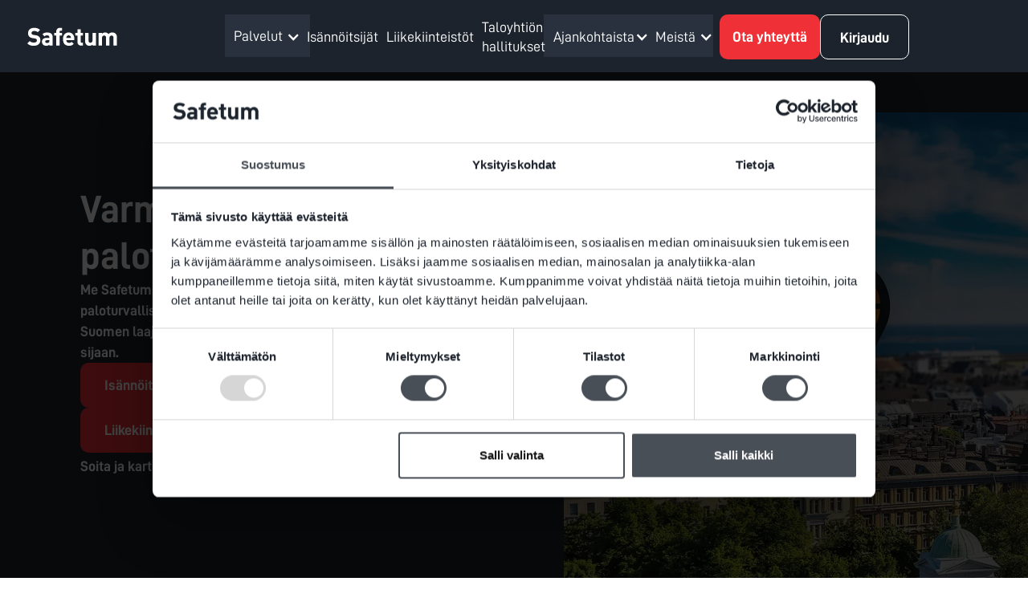

--- FILE ---
content_type: text/html; charset=utf-8
request_url: https://www.safetum.fi/
body_size: 13418
content:
<!DOCTYPE html><!-- Last Published: Fri Jan 23 2026 08:04:44 GMT+0000 (Coordinated Universal Time) --><html data-wf-domain="www.safetum.fi" data-wf-page="645a577f8121b578b706a6a9" data-wf-site="63e17d8118c70e09726047da"><head><meta charset="utf-8"/><title>Safetum - Paloturvallisuuden ja varautumisen ammattilainen</title><meta content="Me Safetumilla autamme kiinteistöjä kaikissa paloturvallisuuden ja varautumisen toimenpiteissä. Tutustu palveluihimme ja ota yhteyttä!" name="description"/><meta content="Safetum - Paloturvallisuuden ja varautumisen ammattilainen" property="og:title"/><meta content="Me Safetumilla autamme kiinteistöjä kaikissa paloturvallisuuden ja varautumisen toimenpiteissä. Tutustu palveluihimme ja ota yhteyttä!" property="og:description"/><meta content="Safetum - Paloturvallisuuden ja varautumisen ammattilainen" property="twitter:title"/><meta content="Me Safetumilla autamme kiinteistöjä kaikissa paloturvallisuuden ja varautumisen toimenpiteissä. Tutustu palveluihimme ja ota yhteyttä!" property="twitter:description"/><meta property="og:type" content="website"/><meta content="summary_large_image" name="twitter:card"/><meta content="width=device-width, initial-scale=1" name="viewport"/><link href="https://cdn.prod.website-files.com/63e17d8118c70e09726047da/css/safetum-draft.webflow.shared.ea6784d19.css" rel="stylesheet" type="text/css" integrity="sha384-6meE0ZcA0craumgveJXehQ8E6k1vt7UWDUBnGQsxD73XZMCQNE2l8aUpWEPAjBeT" crossorigin="anonymous"/><script type="text/javascript">!function(o,c){var n=c.documentElement,t=" w-mod-";n.className+=t+"js",("ontouchstart"in o||o.DocumentTouch&&c instanceof DocumentTouch)&&(n.className+=t+"touch")}(window,document);</script><link href="https://cdn.prod.website-files.com/63e17d8118c70e09726047da/6425d7f3d484c89d9aef0745_fav%20icon.png" rel="shortcut icon" type="image/x-icon"/><link href="https://cdn.prod.website-files.com/63e17d8118c70e09726047da/6425d86d05d7620dab7edcc0_webclip.png" rel="apple-touch-icon"/><link href="https://www.safetum.fi" rel="canonical"/> <script type="text/javascript"> window.addEventListener('CookiebotOnAccept', function (e) {
 if (Cookiebot.consent.statistics) {
 console.log('statistics consent');
 if (!window.ldanalytics) window.ldanalytics = [];
 window.ldanalytics.push(function(a) {
 a.toggleTracking(true, false);
 });
} 

}, false); </script>


<!-- <script type="text/javascript" async src="https://bot.leadoo.com/bot/dynamic.js?company=XVAOXOfa" data-cookieconsent="ignore"></script> -->

<!-- Start Insights Pixel --> <script> var tD=(new Date).toISOString().slice(0,10);window.sfpid = 1002322;var u="https://app.serviceform.com/analytics/sf-pixel.js?"+tD,t=document.createElement("script");t.setAttribute("type","text/javascript"),t.setAttribute("src",u),t.async=!0,(document.getElementsByTagName("head")[0]||document.documentElement).appendChild(t); </script> <!-- End Insights Pixel --></head><body><div class="page-wrapper"><div class="global-styles w-embed w-iframe"><style>

/* Make text look crisper and more legible in all browsers */
body {
  -webkit-font-smoothing: antialiased;
  -moz-osx-font-smoothing: grayscale;
  font-smoothing: antialiased;
  text-rendering: optimizeLegibility;
}

/* Focus state style for keyboard navigation for the focusable elements */
*[tabindex]:focus-visible,
  input[type="file"]:focus-visible {
   outline: 0.125rem solid #4d65ff;
   outline-offset: 0.125rem;
}

/* Get rid of top margin on first element in any rich text element */
.w-richtext > :not(div):first-child, .w-richtext > div:first-child > :first-child {
  margin-top: 0 !important;
}

/* Get rid of bottom margin on last element in any rich text element */
.w-richtext>:last-child, .w-richtext ol li:last-child, .w-richtext ul li:last-child {
	margin-bottom: 0 !important;
}

/* Prevent all click and hover interaction with an element */
.pointer-events-off {
	pointer-events: none;
}

/* Enables all click and hover interaction with an element */
.pointer-events-on {
  pointer-events: auto;
}

/* Create a class of .div-square which maintains a 1:1 dimension of a div */
.div-square::after {
	content: "";
	display: block;
	padding-bottom: 100%;
}

/* Make sure containers never lose their center alignment */
.container-medium,.container-small, .container-large {
	margin-right: auto !important;
  margin-left: auto !important;
}

/* 
Make the following elements inherit typography styles from the parent and not have hardcoded values. 
Important: You will not be able to style for example "All Links" in Designer with this CSS applied.
Uncomment this CSS to use it in the project. Leave this message for future hand-off.
*/
/*
a,
.w-input,
.w-select,
.w-tab-link,
.w-nav-link,
.w-dropdown-btn,
.w-dropdown-toggle,
.w-dropdown-link {
  color: inherit;
  text-decoration: inherit;
  font-size: inherit;
}
*/

/* Apply "..." after 3 lines of text */
.text-style-3lines {
	display: -webkit-box;
	overflow: hidden;
	-webkit-line-clamp: 3;
	-webkit-box-orient: vertical;
}

/* Apply "..." after 2 lines of text */
.text-style-2lines {
	display: -webkit-box;
	overflow: hidden;
	-webkit-line-clamp: 2;
	-webkit-box-orient: vertical;
}

/* Adds inline flex display */
.display-inlineflex {
  display: inline-flex;
}

/* These classes are never overwritten */
.hide {
  display: none !important;
}

@media screen and (max-width: 991px) {
    .hide, .hide-tablet {
        display: none !important;
    }
}
  @media screen and (max-width: 767px) {
    .hide-mobile-landscape{
      display: none !important;
    }
}
  @media screen and (max-width: 479px) {
    .hide-mobile{
      display: none !important;
    }
}
 
.margin-0 {
  margin: 0rem !important;
}
  
.padding-0 {
  padding: 0rem !important;
}

.spacing-clean {
padding: 0rem !important;
margin: 0rem !important;
}

.margin-top {
  margin-right: 0rem !important;
  margin-bottom: 0rem !important;
  margin-left: 0rem !important;
}

.padding-top {
  padding-right: 0rem !important;
  padding-bottom: 0rem !important;
  padding-left: 0rem !important;
}
  
.margin-right {
  margin-top: 0rem !important;
  margin-bottom: 0rem !important;
  margin-left: 0rem !important;
}

.padding-right {
  padding-top: 0rem !important;
  padding-bottom: 0rem !important;
  padding-left: 0rem !important;
}

.margin-bottom {
  margin-top: 0rem !important;
  margin-right: 0rem !important;
  margin-left: 0rem !important;
}

.padding-bottom {
  padding-top: 0rem !important;
  padding-right: 0rem !important;
  padding-left: 0rem !important;
}

.margin-left {
  margin-top: 0rem !important;
  margin-right: 0rem !important;
  margin-bottom: 0rem !important;
}
  
.padding-left {
  padding-top: 0rem !important;
  padding-right: 0rem !important;
  padding-bottom: 0rem !important;
}
  
.margin-horizontal {
  margin-top: 0rem !important;
  margin-bottom: 0rem !important;
}

.padding-horizontal {
  padding-top: 0rem !important;
  padding-bottom: 0rem !important;
}

.margin-vertical {
  margin-right: 0rem !important;
  margin-left: 0rem !important;
}
  
.padding-vertical {
  padding-right: 0rem !important;
  padding-left: 0rem !important;
}

@media only screen and (max-width: 1136px) {
.nav_button.secondary.hide-tablet {
	display:none;
}

</style>
<!-- Google Tag Manager (noscript) -->
<noscript ><iframe defer src="https://www.googletagmanager.com/ns.html?id=GTM-P349WXG"
height="0" width="0" style="display:none;visibility:hidden"></iframe></noscript>
<!-- End Google Tag Manager (noscript) --></div><div data-w-id="a9dcdf25-a02e-d7e9-b619-6993e345a57d" class="navbar"><div data-animation="over-right" data-collapse="medium" data-duration="400" data-easing="ease-in" data-easing2="ease-out" role="banner" class="section_nav show-tablet w-nav"><div class="container-custom is--max-width-none"><div class="nav_component"><a href="/" aria-current="page" class="nav_logo w-nav-brand w--current"><img width="72" height="15" src="https://cdn.prod.website-files.com/63e17d8118c70e09726047da/642471b7cb6a47227e47dca5_logo2.svg" loading="lazy" alt="" class="logo"/></a><nav role="navigation" class="nav_menu w-nav-menu"><div class="nav_menu-wrapper"><div data-delay="0" data-hover="false" class="nav_dropdown w-dropdown"><div class="nav_dropdown_toggle w-dropdown-toggle"><div class="nav_link">Palvelut</div><div class="nav_icon w-icon-dropdown-toggle"></div></div><nav class="nav_dropdown-list w-dropdown-list"><a href="/pelastussuunnitelma" class="nav_dropdown-link w-dropdown-link">Pelastussuunnitelma</a><div class="padding-vertical padding-xxsmall"></div><a href="/riskitarkastus" class="nav_dropdown-link w-dropdown-link">Paloturvallisuuden riskitarkastus</a><div class="padding-vertical padding-xxsmall"></div><div data-hover="true" data-delay="0" class="w-dropdown"><div class="nav-dropdown-link-alavalikko w-dropdown-toggle"><div class="icon-7 w-icon-dropdown-toggle"></div><div class="nav-dropdown-link-copy">Verkkopalvelu</div></div><nav class="dropdown-list w-dropdown-list"><div class="padding-vertical padding-xxsmall-copy"></div><a href="/pelastussuunnitelma-palvelu" class="nav-dropdown-link-alavalikko w-dropdown-link">Asukkaille</a><div class="padding-vertical padding-xxsmall-copy"></div><a href="/verkkopalvelu" class="nav-dropdown-link-alavalikko w-dropdown-link">Isännöitsijöille</a><div class="padding-vertical padding-xxsmall-copy"></div></nav></div><div class="padding-vertical padding-xxsmall"></div><a href="/palovaroitinpalvelu" class="nav_dropdown-link w-dropdown-link">Palovaroitinpalvelu</a><div class="padding-vertical padding-xxsmall"></div><a href="/laitteiden-huolto-ja-yllapito" class="nav_dropdown-link w-dropdown-link">Paloturvallisuuslaitteiden huollot</a><div class="padding-vertical padding-xxsmall"></div><a href="/vaestonsuoja" class="nav_dropdown-link w-dropdown-link">Väestön­suojien tarkastukset</a><div class="padding-vertical padding-xxsmall"></div><a href="/opasteet-ja-turvapiirrokset" class="nav_dropdown-link w-dropdown-link">Opasteet ja turvapiirrokset</a><div class="padding-vertical padding-xxsmall"></div><a href="/koulutuspalvelut" class="nav_dropdown-link w-dropdown-link">Koulutuspalvelut</a></nav></div><a href="/isannoitsijat" class="nav_link w-nav-link">Isännöitsijät</a><a href="/taloyhtion-hallitukset" class="nav_link custom-width w-nav-link">Taloyhtiön hallitukset</a><a href="/liikekiinteistot" class="nav_link w-inline-block"><div>Liikekiinteistöt</div></a><div data-delay="0" data-hover="false" class="nav_dropdown w-dropdown"><div class="nav_dropdown_toggle w-dropdown-toggle"><div class="nav_link">Ajankohtaista</div><div class="nav_icon w-icon-dropdown-toggle"></div></div><nav class="nav_dropdown-list w-dropdown-list"><a href="/asiakastarinat" class="nav_dropdown-link w-dropdown-link">Asiakastarinat</a><div class="padding-vertical padding-xxsmall"></div><a href="/blogi" class="nav_dropdown-link w-dropdown-link">Blogit ja artikkelit</a><div class="padding-vertical padding-xxsmall"></div><a href="/webinaarit-ja-tapahtumat" class="nav_dropdown-link w-dropdown-link">Tulevat webinaarit</a><div class="padding-vertical padding-xxsmall"></div><a href="/palovaroittimia-koskeva-lakiuudistus" class="nav_dropdown-link w-dropdown-link">Palovaroittimien lakiuudistus</a><div class="padding-vertical padding-xxsmall"></div><a href="/kodin-paloturvallisuus" class="nav_dropdown-link w-dropdown-link">Kodin paloturvallisuusvinkit</a><div class="padding-vertical padding-xxsmall"></div><a href="/ladattavat-oppaat" class="nav_dropdown-link w-dropdown-link">Ladattavat oppaat</a></nav></div><div data-delay="0" data-hover="false" class="nav_dropdown w-dropdown"><div class="nav_dropdown_toggle w-dropdown-toggle"><div class="nav_link">Meistä</div><div class="nav_icon w-icon-dropdown-toggle"></div></div><nav class="nav_dropdown-list w-dropdown-list"><a href="/ota-yhteytta" class="nav_dropdown-link w-dropdown-link">Yhteystiedot</a><div class="padding-vertical padding-xxsmall"></div><a href="/safetum" class="nav_dropdown-link w-dropdown-link">Meistä</a><div class="padding-vertical padding-xxsmall"></div><a href="/miksi-valita-safetum" class="nav_dropdown-link w-dropdown-link">Miksi valita Safetum</a><div class="padding-vertical padding-xxsmall"></div><a href="/safetum-tyonantajana" class="nav_dropdown-link w-dropdown-link">Safetum työnantajana</a><div class="padding-vertical padding-xxsmall"></div><a href="/tyopaikat" class="nav_dropdown-link w-dropdown-link">Avoimet työpaikat</a></nav></div><a href="/ota-yhteytta" class="nav_link w-nav-link">Ota yhteyttä</a><a href="https://app.safetum.fi/login" class="nav_link w-nav-link">Kirjaudu</a></div></nav><div data-w-id="1ea5d2a0-6aa5-176a-82ba-7ed18ea965cc" class="nav_button-hamburger w-nav-button"><img data-w-id="1ea5d2a0-6aa5-176a-82ba-7ed18ea965cd" alt="" src="https://cdn.prod.website-files.com/63e17d8118c70e09726047da/63eb66382a739bf5f76b61f4_Group%2011.svg" loading="lazy" class="nav_menu-icon-hamburger"/><img data-w-id="1ea5d2a0-6aa5-176a-82ba-7ed18ea965ce" alt="" src="https://cdn.prod.website-files.com/63e17d8118c70e09726047da/63eb698000b02c398ea25a2b_Group%2033.svg" loading="lazy" class="nav_menu-icon-close"/></div></div></div></div><div data-animation="over-right" data-collapse="medium" data-duration="400" data-easing="ease-in" data-easing2="ease-out" role="banner" class="section_nav full w-nav"><div class="container-custom is--nav"><div class="nav_component"><a href="/" aria-current="page" class="w-nav-brand w--current"><img src="https://cdn.prod.website-files.com/63e17d8118c70e09726047da/642471b7cb6a47227e47dca5_logo2.svg" loading="lazy" width="72" height="15" alt="" class="logo"/></a><nav role="navigation" class="nav_menu w-nav-menu"><div data-w-id="5a167862-c3c4-7401-1c82-e707198c2e46" class="nav_link-wrapper dropdown"><div data-hover="true" data-delay="0" class="nav_dropdown w-dropdown"><div class="nav_dropdown_toggle dropdown-toggle-2 dropdown-toggle-3 dropdown-toggle-4 dropdown-toggle-5 dropdown-toggle-6 dropdown-toggle-7 dropdown-toggle-8 dropdown-toggle-9 dropdown-toggle-10 dropdown-toggle-11 dropdown-toggle-12 dropdown-toggle-13 dropdown-toggle-14 dropdown-toggle-15 dropdown-toggle-16 dropdown-toggle-17 dropdown-toggle-18 dropdown-toggle-19 dropdown-toggle-20 dropdown-toggle-21 dropdown-toggle-22 w-dropdown-toggle"><a href="#" class="nav_link w-inline-block"><div class="nav_dropdown_text nav-dropdown-link">Palvelut</div></a><div class="nav_icon w-icon-dropdown-toggle"></div></div><nav class="nav-dropdown-list w-dropdown-list"><a href="/pelastussuunnitelma" class="nav-dropdown-link w-dropdown-link">Pelastussuunnitelma</a><div class="padding-vertical padding-xxsmall"></div><a href="/riskitarkastus" class="nav-dropdown-link w-dropdown-link">Paloturvallisuuden riskitarkastus</a><div class="padding-vertical padding-xxsmall"></div><div data-hover="false" data-delay="0" class="w-dropdown"><div class="dropdown-toggle-22-copy w-dropdown-toggle"><div class="w-icon-dropdown-toggle"></div><div class="nav-dropdown-link">Pelastussuunnitelma-verkkopalvelu</div></div><nav class="dropdown-list w-dropdown-list"><div class="padding-vertical padding-xxsmall-copy"></div><a href="/pelastussuunnitelma-palvelu" class="nav-dropdown-link-alavalikko-copy w-dropdown-link">Asukkaille</a><div class="padding-vertical padding-xxsmall-copy"></div><a href="/verkkopalvelu" class="nav-dropdown-link-alavalikko-copy w-dropdown-link">Isännöitsijöille</a><div class="padding-vertical padding-xxsmall-copy"></div></nav></div><div class="padding-vertical padding-xxsmall"></div><a href="/palovaroitinpalvelu" class="nav-dropdown-link w-dropdown-link">Palovaroitinpalvelu</a><div class="padding-vertical padding-xxsmall"></div><a href="/laitteiden-huolto-ja-yllapito" class="nav-dropdown-link w-dropdown-link">Paloturvallisuuslaitteiden huollot</a><div class="padding-vertical padding-xxsmall"></div><a href="/koulutuspalvelut" class="nav-dropdown-link hide w-dropdown-link">Tuotteet ja koulutukset</a><a href="/vaestonsuoja" class="nav-dropdown-link w-dropdown-link">Väestön­suojien tarkastukset</a><div class="padding-vertical padding-xxsmall"></div><a href="/opasteet-ja-turvapiirrokset" class="nav-dropdown-link w-dropdown-link">Opasteet ja turvapiirrokset</a><div class="padding-vertical padding-xxsmall"></div><a href="/koulutuspalvelut" class="nav-dropdown-link w-dropdown-link">Koulutuspalvelut</a></nav></div><div class="nav_dropdown-effect"></div></div><div data-w-id="a05470f9-44eb-c2af-d376-e81f4fa7929c" class="nav_link-wrapper"><a href="/isannoitsijat" class="nav_link w-inline-block"><div class="nav-text">Isännöitsijät</div><div class="nav_link-effect hide"></div></a><div class="nav_link-effect hide"></div></div><div data-w-id="8f45cc6f-6f3e-c68a-f2c2-7543209d5bf6" class="nav_link-wrapper"><a href="/liikekiinteistot" class="nav_link w-inline-block"><div class="nav-text">Liikekiinteistöt</div><div class="nav_link-effect hide"></div></a><div class="nav_link-effect hide"></div></div><div data-w-id="7ce827da-9ccd-92d6-3812-8f14152a0254" class="nav_link-wrapper"><a href="/taloyhtion-hallitukset" class="nav_link w-inline-block"><div class="nav-text">Taloyhtiön <br/>hallitukset</div><div class="nav_link-effect hide"></div></a></div><div data-w-id="0b824340-d760-7703-ea8d-f0a4ae80f200" class="nav_link-wrapper dropdown"><div data-hover="true" data-delay="0" class="nav_dropdown w-dropdown"><div class="nav_dropdown_toggle w-dropdown-toggle"><div class="nav_dropdown_text">Ajankohtaista</div><div class="nav_icon w-icon-dropdown-toggle"></div></div><nav class="nav-dropdown-list _2 w-dropdown-list"><a href="/asiakastarinat" class="nav-dropdown-link w-dropdown-link">Asiakastarinat</a><div class="padding-vertical padding-xxsmall"></div><a href="/blogi" class="nav-dropdown-link w-dropdown-link">Blogit ja artikkelit</a><div class="padding-vertical padding-xxsmall"></div><a href="/webinaarit-ja-tapahtumat" class="nav-dropdown-link w-dropdown-link">Tulevat webinaarit</a><div class="padding-vertical padding-xxsmall"></div><a href="/palovaroittimia-koskeva-lakiuudistus" class="nav-dropdown-link w-dropdown-link">Palovaroittimia koskeva lakiuudistus</a><div class="padding-vertical padding-xxsmall"></div><a href="/kodin-paloturvallisuus" class="nav-dropdown-link w-dropdown-link">Vinkit kodin paloturvallisuuteen</a><div class="padding-vertical padding-xxsmall"></div><a href="/ladattavat-oppaat" class="nav-dropdown-link w-dropdown-link">Ladattavat oppaat</a></nav></div><div class="nav_dropdown-effect _2"></div></div><div data-w-id="e920ac9c-2e0e-7267-1b9c-5f166e3bc626" class="nav_link-wrapper dropdown"><div data-hover="true" data-delay="0" class="nav_dropdown w-dropdown"><div class="nav_dropdown_toggle w-dropdown-toggle"><div class="nav_dropdown_text nav-dropdown-link">Meistä</div><div class="nav_icon w-icon-dropdown-toggle"></div></div><nav class="nav-dropdown-list _2 w-dropdown-list"><a href="/ota-yhteytta" class="nav-dropdown-link w-dropdown-link">Yhteystiedot</a><div class="padding-vertical padding-xxsmall"></div><a href="/safetum" class="nav-dropdown-link w-dropdown-link">Meistä</a><div class="padding-vertical padding-xxsmall"></div><a href="/miksi-valita-safetum" class="nav-dropdown-link w-dropdown-link">Miksi valita Safetum</a><div class="padding-vertical padding-xxsmall"></div><a href="/safetum-tyonantajana" class="nav-dropdown-link w-dropdown-link">Safetum työnantajana</a><div class="padding-vertical padding-xxsmall"></div><a href="/tyopaikat" class="nav-dropdown-link w-dropdown-link">Avoimet työpaikat</a><div class="padding-vertical padding-xxsmall"></div></nav></div><div class="nav_dropdown-effect _2"></div></div><a data-w-id="2cb52f3c-dc89-a6e6-8d6c-c58e2e1475fd" href="/ota-yhteytta" class="nav_button custom-width hide-tablet ota-yhteytt-button w-button">Ota yhteyttä</a><a href="https://app.safetum.fi/login" target="_blank" class="nav_button login-style w-button">Kirjaudu</a></nav><div class="nav_button-hamburger w-nav-button"><img src="https://cdn.prod.website-files.com/63e17d8118c70e09726047da/63eb66382a739bf5f76b61f4_Group%2011.svg" loading="lazy" alt="" class="nav_menu-icon-hamburger"/><img src="https://cdn.prod.website-files.com/63e17d8118c70e09726047da/63eb698000b02c398ea25a2b_Group%2033.svg" loading="lazy" alt="" class="nav_menu-icon-close"/></div></div></div><div id="contact-modal" data-w-id="4fe6582e-40bb-3e6c-56f6-0f4d738e23c6" class="modal-wrapper-2"></div></div></div><main class="main-wrapper"><div class="section_header-icon"><div class="padding-global show-1920"><div class="container-custom is--max-width-none is--1920"><div class="header-icon_component"><div id="w-node-_20df9a99-d61b-4023-fc87-94a33775434f-3775434c" class="header-icon_text-content"><div class="header-icon_text"><h1>Varmista kiinteistösi paloturvallisuus</h1><p class="text-size-medium text-weight-bold">Me Safetumilla autamme kiinteistöjä kaikissa paloturvallisuuden ja varautumisen toimenpiteissä – koko Suomen laajuisesti. Hoidetaan paloturvallisuutta tulipalojen sijaan.</p></div><div class="btn-wrapper"><a href="/isannoitsijat" class="button w-button">Isännöitsijät</a><a href="/taloyhtion-hallitukset" class="button w-button">Taloyhtiön hallitukset</a><a href="/liikekiinteistot" class="button w-button">Liikekiinteistöt</a></div><div class="text-size-medium text-weight-bold hide-tablet">Soita ja kartoitetaan tilanne <a href="tel:0291701100" class="text-color-red">029 170 1100</a></div></div><div id="w-node-_20df9a99-d61b-4023-fc87-94a337754360-3775434c" class="header-icon_img-wrapper absolute"><img src="https://cdn.prod.website-files.com/63e17d8118c70e09726047da/64047460bac1364143841b9e_hero%20image.webp" loading="lazy" width="578" height="672" alt="" srcset="https://cdn.prod.website-files.com/63e17d8118c70e09726047da/64047460bac1364143841b9e_hero%20image-p-500.webp 500w, https://cdn.prod.website-files.com/63e17d8118c70e09726047da/64047460bac1364143841b9e_hero%20image-p-800.webp 800w, https://cdn.prod.website-files.com/63e17d8118c70e09726047da/64047460bac1364143841b9e_hero%20image-p-1080.webp 1080w, https://cdn.prod.website-files.com/63e17d8118c70e09726047da/64047460bac1364143841b9e_hero%20image.webp 1156w" sizes="(max-width: 767px) 100vw, 578px" class="header-icon_image"/><div class="video w-embed"><object type="application/x-shockwave-flash" style="width:100%; height:100%;" data="//www.youtube.com/v/EJAwZdxbebA?color2=FBE9EC&amp;hd=1&amp;version=3">
        <param name="movie" value="//www.youtube.com/v/EJAwZdxbebA?color2=FBE9EC&amp;hd=1&amp;version=3" />
        <param name="allowFullScreen" value="true" />
        <param name="allowscriptaccess" value="always" />
        </object></div></div></div></div></div><div class="container-custom is--max-width-none hide-1920"><div class="header-icon_component"><div id="w-node-_84bf6eef-35c8-f87e-940a-74cccb675335-3775434c" class="header-icon_text-content"><div class="header-icon_text"><h1 class="heading-style-h1">Varmista kiinteistösi paloturvallisuus</h1><p class="text-size-medium text-weight-bold">Me Safetumilla autamme kiinteistöjä kaikissa paloturvallisuuden ja varautumisen toimenpiteissä – koko Suomen laajuisesti. Hoidetaan paloturvallisuutta tulipalojen sijaan.</p></div><div class="btn-wrapper"><a href="/isannoitsijat" class="button w-button">Isännöitsijät</a><a href="/taloyhtion-hallitukset" class="button w-button">Taloyhtiön hallitukset</a><a href="/liikekiinteistot" class="button w-button">Liikekiinteistöt</a></div><div class="text-size-medium text-weight-bold hide-tablet">Soita ja kartoitetaan tilanne <a href="tel:0291701100" class="text-color-red">029 170 1100</a></div></div><div id="w-node-_84bf6eef-35c8-f87e-940a-74cccb675345-3775434c" class="header-icon_img-wrapper"><img src="https://cdn.prod.website-files.com/63e17d8118c70e09726047da/64047460bac1364143841b9e_hero%20image.webp" loading="eager" width="578" height="672" alt="" class="header-icon_image"/><div class="video hide-mobile-portrait w-embed"><object type="application/x-shockwave-flash" style="width:100%; height:100%;" data="//www.youtube.com/v/EJAwZdxbebA?color2=FBE9EC&amp;hd=1&amp;version=3">
        <param name="movie" value="//www.youtube.com/v/EJAwZdxbebA?color2=FBE9EC&amp;hd=1&amp;version=3" />
        <param name="allowFullScreen" value="true" />
        <param name="allowscriptaccess" value="always" />
        </object></div><div class="show-mobile-portrait"><div class="video w-embed"><object type="application/x-shockwave-flash" style="width:100%; height:100%;" data="//www.youtube.com/v/EJAwZdxbebA?color2=FBE9EC&amp;hd=1&amp;version=3">
        <param name="movie" value="//www.youtube.com/v/EJAwZdxbebA?color2=FBE9EC&amp;hd=1&amp;version=3" />
        <param name="allowFullScreen" value="true" />
        <param name="allowscriptaccess" value="always" />
        </object></div></div></div></div></div></div><section><div class="w-embed"><div id="gw-smartchat-tervetuloa"></div></div></section><section class="section-7-copy"><div class="esite_vaalea-copy-copy w-container"><h1 class="h1-4_pienempi_tumma-copy">Olisiko aika päivittää<br/>vanha pelastussuunnitelma uuteen?<br/></h1><h3 class="heading-22-copy"><strong class="bold-text-4-copy">Tutustu ja koe nyt täysin ennennäkemätön pelastussuunnitelma:</strong></h3><div class="points_wrapper_uusi-pelastussuunnitelma-copy"><div id="w-node-_43da7159-f8ef-d38b-2167-f7d5839cf7c8-b706a6a9" class="points_content_kuvat"><div id="w-node-_43da7159-f8ef-d38b-2167-f7d5839cf7ca-b706a6a9" class="points_line-icon"></div><h3 class="heading-point_uusi-pelastussuunnitelma-copy">1. Tekoäly-nalle opastaa kodin paloturvallisuudessa</h3></div><div id="w-node-_43da7159-f8ef-d38b-2167-f7d5839cf7cf-b706a6a9" class="points_content_kuvat"><div class="points_line-icon"></div><h3 class="heading-point_uusi-pelastussuunnitelma-copy">2. Opettavia videoita ja vinkkejä turvalliseen asumiseen</h3></div><div id="w-node-_43da7159-f8ef-d38b-2167-f7d5839cf7d6-b706a6a9" class="points_content_kuvat"><div class="points_line-icon"></div><h3 id="w-node-_43da7159-f8ef-d38b-2167-f7d5839cf7d9-b706a6a9" class="heading-point_uusi-pelastussuunnitelma-copy">3. Auttaa asukasta parantamaan kodin ja perheen turvallisuutta</h3></div></div><div class="div-block-35-copy-copy"><a href="/pelastussuunnitelma-palvelu" class="button_kysely-copy w-button">Tutustu Pelastussuunnitelma-palveluun</a></div></div></section><section class="section_horizontal-icons"><div class="padding-global-copy"><div class="container-custom"><div class="padding-top padding-xxlarge"><div class="horizontal_icons-component"><div class="horizontal_icons-heading-wrapper"><h2 class="heading-9-copy">Kaikki mitä tarvitset kiinteistösi paloturvallisuuden varmistamiseksi</h2></div><div id="w-node-_59fd22fe-a403-099c-0d80-2ac6a7c1d2c5-a7c1d2be" class="horizontal_icons-wrapper"><div id="w-node-_59fd22fe-a403-099c-0d80-2ac6a7c1d2c6-a7c1d2be" class="horizontal_icons-content"><a href="/pelastussuunnitelma" id="w-node-_1988f665-f3f2-986d-68df-df4203bc71f3-a7c1d2be" class="hero-icon-wrapper w-inline-block"><img src="https://cdn.prod.website-files.com/63e17d8118c70e09726047da/640b1a0dba7044cb7f4f895e_poistumistie.svg" loading="lazy" alt="Poistumistie" class="service-icon"/><div class="text-link-large text-weight-bold text-color-black">Pelastus-<br/>suunnitelma</div></a></div><a href="/riskitarkastus" id="w-node-b6073700-91b8-734c-5ae5-3ebf04fe07b0-a7c1d2be" class="hero-icon-wrapper w-inline-block"><img src="https://cdn.prod.website-files.com/63e17d8118c70e09726047da/640b1a0dba70446dad4f895f_tulipalo.svg" loading="lazy" alt="Tuli" class="service-icon"/><div class="text-link-large text-weight-bold text-color-black">Riski-<br/>tarkastus</div></a><a href="/palovaroitinpalvelu" id="w-node-_1043ac85-1c46-cd50-4924-c0ec609760a7-a7c1d2be" class="hero-icon-wrapper w-inline-block"><img src="https://cdn.prod.website-files.com/63e17d8118c70e09726047da/640b1a0dba704458fc4f895c_halytyslaite.svg" loading="lazy" alt="Hälytyslaite" class="service-icon"/><div class="text-link-large text-weight-bold text-color-black">Palovaroitin-<br/>palvelu</div></a><a href="/laitteiden-huolto-ja-yllapito" id="w-node-c061c4f0-c18a-46d0-7800-7cad8030b410-a7c1d2be" class="hero-icon-wrapper w-inline-block"><img src="https://cdn.prod.website-files.com/63e17d8118c70e09726047da/65a0f9a6092b4b7d98b9e6cb_Huollot%20ja%20korjaukset_piktogrammi.png" loading="lazy" alt="" class="service-icon"/><div class="text-link-large text-weight-bold text-color-black">Laitteiden<br/>huolto ja<br/>ylläpito</div></a><a href="/vaestonsuoja" id="w-node-_8109a316-23d3-0354-e886-438299c778cd-a7c1d2be" class="hero-icon-wrapper w-inline-block"><img src="https://cdn.prod.website-files.com/63e17d8118c70e09726047da/63e8c013cd3678f10464b123_Va%CC%88esto%CC%88nsuojien.svg" loading="lazy" alt="" class="service-icon"/><div class="text-link-large text-weight-bold text-color-black">Väestönsuojien<br/>tarkastukset</div></a><a href="/verkkopalvelu" id="w-node-a1466b2d-0cd3-bbc4-f3cd-a10d9ff81347-a7c1d2be" class="hero-icon-wrapper w-inline-block"><img src="https://cdn.prod.website-files.com/63e17d8118c70e09726047da/640b1a0dba704428474f895d_mobiili.svg" loading="lazy" alt="Mobiililaite" class="service-icon"/><div class="text-link-large text-weight-bold text-color-black">Verkko-<br/>palvelu<br/></div></a><a href="/koulutuspalvelut" id="w-node-d0d1f093-82ef-5ceb-5361-8bbe06187601-a7c1d2be" class="hero-icon-wrapper w-inline-block"><img src="https://cdn.prod.website-files.com/63e17d8118c70e09726047da/644a48ef53a2435e19e6f050_Koulutus_piktogrammi.png" loading="lazy" alt="" class="service-icon"/><div class="text-link-large text-weight-bold text-color-black">Koulutus-<br/>palvelut</div></a></div></div></div></div></div></section><section class="section_cta_etusivu"><div class="padding-global _0"><div class="container-custom"><div class="padding-top padding-xxlarge"><div class="cta_component"><div class="cta_wrapper-etusivu"><div id="w-node-_0eb02512-c1f8-6ffa-0422-c35a1dba5e32-b706a6a9" class="cta_content-wrapper-copy"><img loading="lazy" width="88" height="88" src="https://cdn.prod.website-files.com/63e17d8118c70e09726047da/640b1a0dba704458fc4f895c_halytyslaite.svg" alt="Hälytyslaite" id="w-node-_0eb02512-c1f8-6ffa-0422-c35a1dba5e33-b706a6a9"/><h2 id="w-node-_0eb02512-c1f8-6ffa-0422-c35a1dba5e34-b706a6a9" class="heading-style-h3 text-color-white">Onko taloyhtiön palovaroittimet vielä hankkimatta?</h2><div class="heading-style-h5 text-color-white">Palovaroittimet siirtyvät asukkaalta taloyhtiölle 1.1.2026. Meiltä asennukset nopeallakin aikataululla!<br/></div></div><div id="w-node-_0eb02512-c1f8-6ffa-0422-c35a1dba5e36-b706a6a9" class="cta_button-wrapper-copy-copy"><a id="w-node-_0eb02512-c1f8-6ffa-0422-c35a1dba5e37-b706a6a9" href="/palovaroitinpalvelu" class="button cta-copy w-button">Lue lisää ja varaa nyt</a></div></div></div></div></div></div></section><div class="w-embed"><div class="ld-slot" data-name="etusivu"></div></div><section class="section_image-card-copy"><div class="padding-global_meista-copy"><div class="container-custom"><div class="padding-top-copy"><div id="w-node-_29ea1cb0-1bf2-147d-7d8c-31be26e363cf-b706a6a9" class="image-card_component-copy"><img class="image-cards_image-copy" src="https://cdn.prod.website-files.com/63e17d8118c70e09726047da/695e5eab64e663b707644b0f_Opas_kansi.png" width="600" height="442" alt="" sizes="(max-width: 767px) 100vw, 600px" id="w-node-_29ea1cb0-1bf2-147d-7d8c-31be26e363d0-b706a6a9" loading="lazy" srcset="https://cdn.prod.website-files.com/63e17d8118c70e09726047da/695e5eab64e663b707644b0f_Opas_kansi-p-500.png 500w, https://cdn.prod.website-files.com/63e17d8118c70e09726047da/695e5eab64e663b707644b0f_Opas_kansi-p-800.png 800w, https://cdn.prod.website-files.com/63e17d8118c70e09726047da/695e5eab64e663b707644b0f_Opas_kansi-p-1080.png 1080w, https://cdn.prod.website-files.com/63e17d8118c70e09726047da/695e5eab64e663b707644b0f_Opas_kansi.png 1240w"/><div id="w-node-_29ea1cb0-1bf2-147d-7d8c-31be26e363d1-b706a6a9" class="image-cards_content-wrapper light-blue"><div id="w-node-_29ea1cb0-1bf2-147d-7d8c-31be26e363d2-b706a6a9" class="image-cards_heading-icon"><img src="https://cdn.prod.website-files.com/63e17d8118c70e09726047da/63e8dff28b497e2aa24877ec_Rectangle.webp" loading="lazy" id="w-node-_29ea1cb0-1bf2-147d-7d8c-31be26e363d3-b706a6a9" alt="" class="image-cards_icon"/><h2 id="w-node-_29ea1cb0-1bf2-147d-7d8c-31be26e363d4-b706a6a9" class="heading-style-h3">Mikä on pelastussuunnitelma ja mitä se sisältää?</h2><div class="text-block-61">Pelastuslaki velvoittaa taloyhtiöitä ja kiinteistöjä varautumaan onnettomuustilanteisiin ja laatimaan pelastussuunnitelman.</div></div><a href="/pelastussuunnitelma" class="button w-button">Lue lisää pelastussuunnitelmasta</a></div></div></div></div></div></section><section class="section_horizontal-image-card"><div class="padding-global-copy"><div class="container-custom"><div class="padding-top_mobile padding-xxlarge_mobile"><div class="horizontal-image-card_component"><div id="w-node-_497c19da-2ca6-19c5-e83e-11c81b0d9f71-b706a6a9" class="horizontal-image-card_wrapper"><img class="horizontal-image-card_content-image" src="https://cdn.prod.website-files.com/63e17d8118c70e09726047da/69732b8a3f54bb6ebfb7103f_Sis%C3%A4ministeri%C3%B6n%20ohjeet_kuva2.jpg" width="580" height="419" alt="" sizes="(max-width: 767px) 100vw, 580px" id="w-node-_497c19da-2ca6-19c5-e83e-11c81b0d9f72-b706a6a9" loading="lazy" srcset="https://cdn.prod.website-files.com/63e17d8118c70e09726047da/69732b8a3f54bb6ebfb7103f_Sis%C3%A4ministeri%C3%B6n%20ohjeet_kuva2-p-500.jpg 500w, https://cdn.prod.website-files.com/63e17d8118c70e09726047da/69732b8a3f54bb6ebfb7103f_Sis%C3%A4ministeri%C3%B6n%20ohjeet_kuva2-p-800.jpg 800w, https://cdn.prod.website-files.com/63e17d8118c70e09726047da/69732b8a3f54bb6ebfb7103f_Sis%C3%A4ministeri%C3%B6n%20ohjeet_kuva2-p-1080.jpg 1080w, https://cdn.prod.website-files.com/63e17d8118c70e09726047da/69732b8a3f54bb6ebfb7103f_Sis%C3%A4ministeri%C3%B6n%20ohjeet_kuva2-p-1600.jpg 1600w, https://cdn.prod.website-files.com/63e17d8118c70e09726047da/69732b8a3f54bb6ebfb7103f_Sis%C3%A4ministeri%C3%B6n%20ohjeet_kuva2-p-2000.jpg 2000w, https://cdn.prod.website-files.com/63e17d8118c70e09726047da/69732b8a3f54bb6ebfb7103f_Sis%C3%A4ministeri%C3%B6n%20ohjeet_kuva2.jpg 2250w"/><div class="horizontal-image-card_content-wrapper-copy"><div id="w-node-_497c19da-2ca6-19c5-e83e-11c81b0d9f74-b706a6a9" class="horizontal-image-card_content-heading-wrapper"><h2 class="card_heading text-color-white">Sisäministeriön uudet ohjeet ja velvoitteet väestönsuojien käyttöönottoon ja kunnossapitoon</h2></div><div class="text-block-36">Sisäministeriö on julkaissut kolme uutta yleisopasta, jotka sisältävät ohjeet kiinteistön omistajille väestönsuojan käyttöönottosuunnitelmasta, kunnossapidosta ja pelastussuunnitelman laadinnasta. Kokosimme oppaiden keskeiset sisällöt ja ohjeet kiinteistöjen omistajille.</div><a href="https://www.safetum.fi/uutiset/sisaministerion-uudet-ohjeet-ja-velvoitteet-vaestonsuojien-kayttoonottoon-ja-kunnossapitoon" target="_blank" class="card-button w-button">Lue lisää</a></div></div><div id="w-node-_497c19da-2ca6-19c5-e83e-11c81b0d9f7d-b706a6a9" class="horizontal-image-card_wrapper"><img class="horizontal-image-card_content-image" src="https://cdn.prod.website-files.com/63e17d8118c70e09726047da/696f63604b5776285b5136cc_V%C3%A4est%C3%B6nsuojan%20harjoitus.jpg" width="580" height="419" alt="" sizes="(max-width: 767px) 100vw, 580px" id="w-node-_497c19da-2ca6-19c5-e83e-11c81b0d9f7e-b706a6a9" loading="lazy" srcset="https://cdn.prod.website-files.com/63e17d8118c70e09726047da/696f63604b5776285b5136cc_V%C3%A4est%C3%B6nsuojan%20harjoitus-p-500.jpg 500w, https://cdn.prod.website-files.com/63e17d8118c70e09726047da/696f63604b5776285b5136cc_V%C3%A4est%C3%B6nsuojan%20harjoitus-p-800.jpg 800w, https://cdn.prod.website-files.com/63e17d8118c70e09726047da/696f63604b5776285b5136cc_V%C3%A4est%C3%B6nsuojan%20harjoitus-p-1080.jpg 1080w, https://cdn.prod.website-files.com/63e17d8118c70e09726047da/696f63604b5776285b5136cc_V%C3%A4est%C3%B6nsuojan%20harjoitus-p-1600.jpg 1600w, https://cdn.prod.website-files.com/63e17d8118c70e09726047da/696f63604b5776285b5136cc_V%C3%A4est%C3%B6nsuojan%20harjoitus-p-2000.jpg 2000w, https://cdn.prod.website-files.com/63e17d8118c70e09726047da/696f63604b5776285b5136cc_V%C3%A4est%C3%B6nsuojan%20harjoitus.jpg 2346w"/><div class="horizontal-image-card_content-wrapper-copy"><div id="w-node-_497c19da-2ca6-19c5-e83e-11c81b0d9f80-b706a6a9" class="horizontal-image-card_content-heading-wrapper"><h2 class="card_heading text-color-white">24 tuntia vaarallisia hetkiä ja unen puutetta – Mitä opimme väestönsuojan harjoituksesta?</h2></div><div class="text-block-36">Helsinkiläisessä väestönsuojassa toteutettiin aito väestönsuojan käyttöönotto- ja suojautumisharjoitus tammikuussa 2026. Lue alta kokemuksemme harjoituksesta ja ehdottamamme toimenpiteet väestönsuojien käyttöönoton edistämiseksi.</div><a href="https://www.safetum.fi/uutiset/mita-opimme-vaestonsuojan-harjoituksesta" target="_blank" class="card-button w-button">Lue lisää</a></div></div></div></div></div></div></section><section class="section_horizontal-image-card"><div class="padding-global-copy"><div class="container-custom"><div class="padding-top_mobile padding-xxlarge_mobile"><div class="margin-bottom margin-large"><h2>Asiakastarinoita</h2></div><div class="horizontal-image-card_component"><div id="w-node-e2a376b2-a74d-c590-51ff-d31b5eae551c-b706a6a9" class="horizontal-image-card_wrapper"><img class="horizontal-image-card_content-image" src="https://cdn.prod.website-files.com/63e17d8118c70e09726047da/6904a53de313ac4497e6c752_Asiakastarina_Safetum%20Pelastussuunnitelma.jpg" width="580" height="419" alt="" sizes="(max-width: 767px) 100vw, 580px" id="w-node-e2a376b2-a74d-c590-51ff-d31b5eae551d-b706a6a9" loading="lazy" srcset="https://cdn.prod.website-files.com/63e17d8118c70e09726047da/6904a53de313ac4497e6c752_Asiakastarina_Safetum%20Pelastussuunnitelma-p-500.jpg 500w, https://cdn.prod.website-files.com/63e17d8118c70e09726047da/6904a53de313ac4497e6c752_Asiakastarina_Safetum%20Pelastussuunnitelma-p-800.jpg 800w, https://cdn.prod.website-files.com/63e17d8118c70e09726047da/6904a53de313ac4497e6c752_Asiakastarina_Safetum%20Pelastussuunnitelma-p-1080.jpg 1080w, https://cdn.prod.website-files.com/63e17d8118c70e09726047da/6904a53de313ac4497e6c752_Asiakastarina_Safetum%20Pelastussuunnitelma-p-1600.jpg 1600w, https://cdn.prod.website-files.com/63e17d8118c70e09726047da/6904a53de313ac4497e6c752_Asiakastarina_Safetum%20Pelastussuunnitelma-p-2000.jpg 2000w, https://cdn.prod.website-files.com/63e17d8118c70e09726047da/6904a53de313ac4497e6c752_Asiakastarina_Safetum%20Pelastussuunnitelma.jpg 2583w"/><div class="horizontal-image-card_content-wrapper-copy"><div id="w-node-e2a376b2-a74d-c590-51ff-d31b5eae551f-b706a6a9" class="horizontal-image-card_content-heading-wrapper"><h3 id="w-node-e2a376b2-a74d-c590-51ff-d31b5eae5520-b706a6a9" class="heading-30">Yvonne Koski, REIM Lohja</h3><h2 class="card_heading text-color-white">Turvallisuutta taloyhtiön arkeen Pelastussuunnitelma-palvelulla</h2></div><div class="text-block-36">Yvonnen isännöimissä taloyhtiöissä vanha verkkopalvelu päivittyi uuteen Safetum Pelastussuunnitelma -palveluun. Osaan taloyhtiöistä tehtiin myös riskitarkastus ja pelastussuunnitelman päivitys, ja kaikki ajantasaiset tiedot löytyvät nyt Pelastussuunnitelma-palvelusta.</div><a href="https://www.safetum.fi/asiakastarinat/turvallisuutta-taloyhtion-arkeen-pelastussuunnitelma-palvelulla" target="_blank" class="card-button w-button">Lue lisää</a></div></div><div id="w-node-e2a376b2-a74d-c590-51ff-d31b5eae552a-b706a6a9" class="horizontal-image-card_wrapper"><img class="horizontal-image-card_content-image" src="https://cdn.prod.website-files.com/63e17d8118c70e09726047da/65fd5af5dc191c4a82197a47_Asiakastarina_kuva.jpg" width="580" height="419" alt="" sizes="(max-width: 767px) 100vw, 580px" id="w-node-e2a376b2-a74d-c590-51ff-d31b5eae552b-b706a6a9" loading="lazy" srcset="https://cdn.prod.website-files.com/63e17d8118c70e09726047da/65fd5af5dc191c4a82197a47_Asiakastarina_kuva-p-500.jpg 500w, https://cdn.prod.website-files.com/63e17d8118c70e09726047da/65fd5af5dc191c4a82197a47_Asiakastarina_kuva-p-800.jpg 800w, https://cdn.prod.website-files.com/63e17d8118c70e09726047da/65fd5af5dc191c4a82197a47_Asiakastarina_kuva-p-1080.jpg 1080w, https://cdn.prod.website-files.com/63e17d8118c70e09726047da/65fd5af5dc191c4a82197a47_Asiakastarina_kuva.jpg 1500w"/><div class="horizontal-image-card_content-wrapper-copy"><div id="w-node-e2a376b2-a74d-c590-51ff-d31b5eae552d-b706a6a9" class="horizontal-image-card_content-heading-wrapper"><h3 id="w-node-e2a376b2-a74d-c590-51ff-d31b5eae552e-b706a6a9" class="heading-30">As Oy Tuiran Harjuksela</h3><h2 class="card_heading text-color-white">Riskitarkastus lisää paloturvallisuutta taloyhtiössä</h2></div><div class="text-block-36">As Oy Tuiran Harjukselassa on suoritettu riskitarkastus ja pelastussuunnitelman päivitys Safetumin toimesta jo 7 vuoden ajan joka vuosi. Taloyhtiön turvallisuusvastaava Mikko Lapinlahti on ollut jokaisella riskitarkastuksella mukana.</div><a href="https://www.safetum.fi/asiakastarinat/riskitarkastus-lisaa-paloturvallisuutta-taloyhtiossa" target="_blank" class="card-button w-button">Lue lisää</a></div></div></div></div></div></div></section><section class="section_image-card"><div class="padding-global-copy"><div class="container-custom"><div class="padding-top-copy padding-xxlarge-copy"><div class="image-card_component"><div id="w-node-fd4a609e-c0fa-3a44-2ecd-1ba2831280b0-831280ac" class="image-cards_content-wrapper"><div id="w-node-fd4a609e-c0fa-3a44-2ecd-1ba2831280b1-831280ac" class="image-cards_content-heading-wrapper"><h3 id="w-node-fd4a609e-c0fa-3a44-2ecd-1ba2831280b2-831280ac" class="heading-style-h4">Varaa aika asiantuntijamme kanssa</h3><h2 class="card_heading text-color-white">Kartoita paloturvallisuuspuutteet yhdessä asiantuntijamme kanssa. Saat tarjouksen jo seuraavana päivänä.</h2></div><a href="/ota-yhteytta" class="button w-button">Ota yhteyttä</a></div><img class="image-cards_image" src="https://cdn.prod.website-files.com/63e17d8118c70e09726047da/63e8d133eaf85360f0599eba_safetum-2020-01232%201%20(1).webp" width="600" height="443" alt="" sizes="(max-width: 479px) 100vw, (max-width: 767px) 89vw, (max-width: 991px) 46vw, (max-width: 1919px) 42vw, 800px" id="w-node-fd4a609e-c0fa-3a44-2ecd-1ba2831280b8-831280ac" loading="lazy" srcset="https://cdn.prod.website-files.com/63e17d8118c70e09726047da/63e8d133eaf85360f0599eba_safetum-2020-01232%201%20(1)-p-500.webp 500w, https://cdn.prod.website-files.com/63e17d8118c70e09726047da/63e8d133eaf85360f0599eba_safetum-2020-01232%201%20(1)-p-800.webp 800w, https://cdn.prod.website-files.com/63e17d8118c70e09726047da/63e8d133eaf85360f0599eba_safetum-2020-01232%201%20(1)-p-1080.webp 1080w, https://cdn.prod.website-files.com/63e17d8118c70e09726047da/63e8d133eaf85360f0599eba_safetum-2020-01232%201%20(1).webp 1200w"/></div></div></div></div></section><section class="section_image-card-copy"><div class="padding-global_meista"><div class="container-custom"><div class="padding-top-copy padding-xxlarge-copy"><div id="w-node-_01ac0d40-9bc4-8dd4-4254-c8d889d79366-89d79363" class="image-card_component-copy"><img class="image-cards_image" src="https://cdn.prod.website-files.com/63e17d8118c70e09726047da/640b15da169616326b6519b5_safetum-2020-01642.jpeg" width="600" height="442" alt="Etäkoulutus" sizes="(max-width: 767px) 100vw, 600px" id="w-node-_01ac0d40-9bc4-8dd4-4254-c8d889d79367-89d79363" loading="lazy" srcset="https://cdn.prod.website-files.com/63e17d8118c70e09726047da/640b15da169616326b6519b5_safetum-2020-01642-p-500.jpeg 500w, https://cdn.prod.website-files.com/63e17d8118c70e09726047da/640b15da169616326b6519b5_safetum-2020-01642-p-800.jpeg 800w, https://cdn.prod.website-files.com/63e17d8118c70e09726047da/640b15da169616326b6519b5_safetum-2020-01642.jpeg 814w"/><div id="w-node-_01ac0d40-9bc4-8dd4-4254-c8d889d79368-89d79363" class="image-cards_content-wrapper light-blue"><div id="w-node-_01ac0d40-9bc4-8dd4-4254-c8d889d79369-89d79363" class="image-cards_heading-icon"><img src="https://cdn.prod.website-files.com/63e17d8118c70e09726047da/63e8dff28b497e2aa24877ec_Rectangle.webp" loading="lazy" id="w-node-_01ac0d40-9bc4-8dd4-4254-c8d889d7936a-89d79363" alt="" class="image-cards_icon"/><h2 id="w-node-_01ac0d40-9bc4-8dd4-4254-c8d889d7936b-89d79363" class="heading-style-h3">Paloturvallisuudesta huolehtiminen on yhteistyötä. Hoidetaan turvallisuutta vahinkojen sijaan.</h2></div><a href="/safetum" class="button w-button">Lue meistä</a></div></div></div></div></div></section><section class="section_cta_uutiskirjetilaus"><div class="padding-global _0"><div class="container-custom"><div class="padding-top_uutiskirje"><div class="cta_component-copy-copy"><div class="cta_wrapper_newsletter"><div id="w-node-_8c91db22-1a59-f18b-2e5a-591383912a92-83912a8c" class="cta_content-wrapper-copy-copy"><img src="https://cdn.prod.website-files.com/63e17d8118c70e09726047da/65e718186170d9e899a4dc4d_S%C3%A4hk%C3%B6posti_piktogrammi.png" loading="lazy" width="88" height="88" alt="" id="w-node-_8c91db22-1a59-f18b-2e5a-591383912a93-83912a8c"/><h2 id="w-node-_8c91db22-1a59-f18b-2e5a-591383912a94-83912a8c" class="heading-style-h3_uutiskirje text-color-white">Tilaa asiakaskirjeemme ja <br/>pysyt ajan tasalla!</h2><div class="heading-style-h5 text-color-white">Asiakaskirjeen tilaajana saat kuulla ensimmäisten joukossa ajankohtaisimmat asiat paloturvallisuuteen ja väestönsuojeluun liittyen.<br/>‍<br/><br/></div></div><div id="w-node-_8c91db22-1a59-f18b-2e5a-591383912a9d-83912a8c" class="footer_newsletter_form-wrapper"><div class="footer_newsletter_form-container w-form"><form id="Uutiskirjeen-tilaajat2" name="wf-form-Uutiskirjeen-tilaajat" data-name="Uutiskirjeen tilaajat" method="get" class="footer_newsletter_form" data-wf-page-id="645a577f8121b578b706a6a9" data-wf-element-id="8c91db22-1a59-f18b-2e5a-591383912a9f"><input class="footer_newsletter_form-text-field w-input" maxlength="256" name="Email" data-name="Email" placeholder="   Sähköpostisi" type="email" id="Email" required=""/><input class="form-field-tiedot header w-input" maxlength="256" name="Tiedot" data-name="Tiedot" placeholder="Tiedot" type="text" id="Tiedot"/><input type="submit" data-wait="Odota..." class="footer_newsletter_form-button w-button" value="Tilaa"/></form><div class="success-message-4 w-form-done"><div>Kiitos! Lisäämme sinut uutiskirjeiden tilaajiin</div></div><div class="error-message w-form-fail"><div><strong>Oho! Jotain meni vikaan. Tarkista tietosi.</strong></div></div></div></div></div></div></div></div></div></section><section class="section_key-points"><div class="padding-global-copy unique-case-copy"><div class="container-custom"><div class="margin-top margin-xxlarge"><div class="key-points_component"><h2 class="number_heading">Suomen johtava paloturvallisuusasiantuntija</h2><div class="hide w-embed"><style>
/*
.number_heading {
word-break: break-word;
-webkit-hyphens: auto !important;
-moz-hyphens: auto !important;
-ms-hyphens: auto !important;
hyphens: auto !important; 
}*/


p {
word-break: normal !important;

}
</style></div><div class="key-points_wrapper"><div class="key-point-content"><h3 class="key-points-heading">20 000</h3><div class="text-size-regular">turvattua kiinteistöä valta­kunnallisesti Hangosta Enontekiöön</div></div><div class="key-point-content"><h3 class="key-points-heading">4 000</h3><div class="text-size-regular">riski­tarkastusta vuodessa</div></div><div class="key-point-content"><h3 class="key-points-heading">70 000</h3><div class="text-size-regular">havaittua riskiä vuosittain</div></div><div class="key-point-content"><h3 class="key-points-heading">Yli 60</h3><div class="text-size-regular">palo­turvallisuuden ammattilaista</div></div></div></div></div></div></div></section></main><section class="section_footer"><div class="padding-global_footer"><div class="container-custom"><div class="footer_component"><div class="footer_newsletter"><h4 class="text-size-regular text-weight-bold">Tilaa uutiskirjeemme</h4><div class="padding-bottom padding-xsmall"></div><div class="text-block-47">Kuule ajankohtaisimmat tiedot paloturvallisuuteen ja väestönsuojeluun liittyen.</div><div class="padding-bottom padding-small"></div><div class="footer_newsletter_form-wrapper"><div class="footer_newsletter_form-container w-form"><form id="wf-form-Uutiskirjeen-tilaajat" name="wf-form-Uutiskirjeen-tilaajat" data-name="Uutiskirjeen tilaajat" method="get" class="footer_newsletter_form" data-wf-page-id="645a577f8121b578b706a6a9" data-wf-element-id="a742cdc4-c90f-0d61-e4c3-7f67f7e54631"><input class="footer_newsletter_form-text-field w-input" maxlength="256" name="email" data-name="Email" placeholder="   Sähköpostisi" type="email" id="email" required=""/><input class="form-field-tiedot header w-input" maxlength="256" name="Tiedot" data-name="Tiedot" placeholder="Tiedot" type="text" id="Tiedot"/><input type="submit" data-wait="Odota..." class="footer_newsletter_form-button w-button" value="Tilaa"/></form><div class="success-message-4 w-form-done"><div>Kiitos! Lisäämme sinut uutiskirjeiden tilaajiin</div></div><div class="error-message w-form-fail"><div><strong>Oho! Jotain meni vikaan. Tarkista tietosi.</strong></div></div></div></div></div><div class="footer_main-content"><div id="w-node-c9a6e28c-4a0c-a9a7-913f-3216dc1c7e14-dc1c7e0f" class="footer_contact-wrapper"><div id="w-node-c9a6e28c-4a0c-a9a7-913f-3216dc1c7e15-dc1c7e0f" class="footer_contact"><img src="https://cdn.prod.website-files.com/63e17d8118c70e09726047da/63e8e829c21faa67adc462c6_Group%2020.svg" loading="lazy" width="46" height="46" alt="" id="w-node-c9a6e28c-4a0c-a9a7-913f-3216dc1c7e16-dc1c7e0f"/><a href="tel:0291701100" class="text-link-small text-color-white">029 1701 100</a></div><div id="w-node-c9a6e28c-4a0c-a9a7-913f-3216dc1c7e19-dc1c7e0f" class="footer_contact"><img src="https://cdn.prod.website-files.com/63e17d8118c70e09726047da/63e8e82863db55655f1e4f0c_Group%2021.svg" loading="lazy" width="46" height="46" alt="" id="w-node-c9a6e28c-4a0c-a9a7-913f-3216dc1c7e1a-dc1c7e0f"/><a href="mailto:asiakaspalvelu@safetum.fi" class="text-link-small text-color-white">asiakaspalvelu@safetum.fi</a></div><img class="image-26" src="https://cdn.prod.website-files.com/63e17d8118c70e09726047da/66508f15b1668d9f513d91b0_Asiakastiedon%20sertifikaatti_Safetum.png" width="Auto" height="Auto" alt="" sizes="(max-width: 479px) 100vw, 239.9875030517578px, 239.9875030517578px" id="w-node-_1e80d68f-6224-b2c0-ff99-38c3756d57f5-dc1c7e0f" loading="lazy" srcset="https://cdn.prod.website-files.com/63e17d8118c70e09726047da/66508f15b1668d9f513d91b0_Asiakastiedon%20sertifikaatti_Safetum-p-500.png 500w, https://cdn.prod.website-files.com/63e17d8118c70e09726047da/66508f15b1668d9f513d91b0_Asiakastiedon%20sertifikaatti_Safetum.png 786w"/></div><div class="footer_links"><div class="footer_links-wrapper"><a href="/pelastussuunnitelma" class="footer_link">Pelastussuunnitelma</a><a href="/riskitarkastus" class="footer_link">Paloturvallisuuden riskitarkastus</a><a href="/verkkopalvelu" class="footer_link">Digitaalinen seuranta</a><a href="/laitteiden-huolto-ja-yllapito" class="footer_link">Paloturvallisuuden vuosihuollot</a><a href="/vaestonsuoja" class="footer_link">Väestön­suojien huollot ja ylläpito</a></div><div class="footer_links-wrapper"><a href="/isannoitsijat" class="footer_link">Isännöitsijät</a><a href="/taloyhtion-hallitukset" class="footer_link">Taloyhtiön hallitukset</a><a href="/liikekiinteistot" class="footer_link">Liikekiinteistöt</a><a href="/blogi" class="footer_link">Blogit ja artikkelit</a></div><div class="footer_links-wrapper"><a href="/ota-yhteytta" class="footer_link">Ota yhteyttä</a><a href="/tietosuojaseloste" class="footer_link">Tietosuojaseloste</a><a href="https://app.safetum.fi/login" target="_blank" class="footer_link">Kirjaudu</a></div></div></div><div class="footer_social-media-links"><a href="https://www.facebook.com/safetum/" class="w-inline-block"><img src="https://cdn.prod.website-files.com/63e17d8118c70e09726047da/63e8e82963db55126d1e4f0d_Group%2024.svg" loading="lazy" width="92" height="92" alt="" class="footer_social-media-icon"/></a><a href="https://www.instagram.com/safetum/?hl=en" class="w-inline-block"><img src="https://cdn.prod.website-files.com/63e17d8118c70e09726047da/63e8e828f1730522da06f247_Group%2023.svg" loading="lazy" width="92" height="92" alt="" class="footer_social-media-icon"/></a><a href="https://www.youtube.com/@safetumoy" class="w-inline-block"><img src="https://cdn.prod.website-files.com/63e17d8118c70e09726047da/642931178fbcbe3cf3d2979d_YouTube-logo.svg" loading="lazy" width="25" height="25" alt="" class="image-13"/></a><a href="https://www.linkedin.com/company/safetum-oy/?originalSubdomain=fi" class="w-inline-block"><img src="https://cdn.prod.website-files.com/63e17d8118c70e09726047da/63e8e82960afc278cda7649e_Group%2025.svg" loading="lazy" width="92" height="92" alt="" class="footer_social-media-icon"/></a></div></div></div></div></section></div><script src="https://d3e54v103j8qbb.cloudfront.net/js/jquery-3.5.1.min.dc5e7f18c8.js?site=63e17d8118c70e09726047da" type="text/javascript" integrity="sha256-9/aliU8dGd2tb6OSsuzixeV4y/faTqgFtohetphbbj0=" crossorigin="anonymous"></script><script src="https://cdn.prod.website-files.com/63e17d8118c70e09726047da/js/webflow.schunk.36b8fb49256177c8.js" type="text/javascript" integrity="sha384-4abIlA5/v7XaW1HMXKBgnUuhnjBYJ/Z9C1OSg4OhmVw9O3QeHJ/qJqFBERCDPv7G" crossorigin="anonymous"></script><script src="https://cdn.prod.website-files.com/63e17d8118c70e09726047da/js/webflow.schunk.894ee20c4ced8de1.js" type="text/javascript" integrity="sha384-VQ9q74spa7vQ+XG4/TUlG4y2koxn5LfMP6YmCnQbhVMltqVtfd3sj+uP8XvzXMdL" crossorigin="anonymous"></script><script src="https://cdn.prod.website-files.com/63e17d8118c70e09726047da/js/webflow.a1977df7.32bc2cdca8541de3.js" type="text/javascript" integrity="sha384-4oVLtu+JYO9CTQrprRm1Y107oM5vC7gGcvOHg+MY/PhF38xCAvVyL63ZlvVO/WIP" crossorigin="anonymous"></script><script src="https://cdn.prod.website-files.com/gsap/3.14.2/gsap.min.js" type="text/javascript"></script><!-- Google Tag Manager -->
<script async>(function(w,d,s,l,i){w[l]=w[l]||[];w[l].push({'gtm.start':
new Date().getTime(),event:'gtm.js'});var f=d.getElementsByTagName(s)[0],
j=d.createElement(s),dl=l!='dataLayer'?'&l='+l:'';j.async=true;j.src=
'https://www.googletagmanager.com/gtm.js?id='+i+dl;f.parentNode.insertBefore(j,f);
})(window,document,'script','dataLayer','GTM-P349WXG');</script>
<!-- End Google Tag Manager -->
<!-- Segment Pixel - rt_Safetum_Oy_UUSI - DO NOT MODIFY -->
<img src="https://secure.adnxs.com/seg?t=2&member_id=7458&add_code=rt_Safetum_Oy_UUSI" width="1" height="1" />
<!-- End of Segment Pixel -->


<!-- Groweo 4.0 -->

<script src="https://engine.groweo.com/groweoApp/groweoApp.js" workspaceid="68121cffa2fc3d9a778c5e50" data-cookieconsent="ignore"></script>
<style>
  .groweoapp-open {
  z-index: 99999999999!important;
  }
</style><script> 
  (function () {

    var deadline = '2025/09/17 00:00';

    function pad(num, size) {
      var s = "0" + num;
      return s.substr(s.length - size);
    }

    // fixes "Date.parse(date)" on safari
    function parseDate(date) {
      const parsed = Date.parse(date);
      if (!isNaN(parsed)) return parsed
      return Date.parse(date.replace(/-/g, '/').replace(/[a-z]+/gi, ' '));
    }

    function getTimeRemaining(endtime) {
      let total = parseDate(endtime) - Date.parse(new Date())
      let seconds = Math.floor((total / 1000) % 60)
      let minutes = Math.floor((total / 1000 / 60) % 60)
      let hours = Math.floor((total / (1000 * 60 * 60)) % 24)
      let days = Math.floor(total / (1000 * 60 * 60 * 24))

      return { total, days, hours, minutes, seconds };
    }

    function clock(id, endtime) {
      let days = document.getElementById(id + '-days')
      let hours = document.getElementById(id + '-hours')
      let minutes = document.getElementById(id + '-minutes')
      let seconds = document.getElementById(id + '-seconds')

      var timeinterval = setInterval(function () {
        var time = getTimeRemaining(endtime);

        if (time.total <= 0) {
          clearInterval(timeinterval);
        } else {
          days.innerHTML = pad(time.days, 3);
          hours.innerHTML = pad(time.hours, 2);
          minutes.innerHTML = pad(time.minutes, 2);
          seconds.innerHTML = pad(time.seconds, 2);
        }
      }, 1000);
    }

    clock('js-clock', deadline);
  })();</body></html>

--- FILE ---
content_type: text/css
request_url: https://cdn.prod.website-files.com/63e17d8118c70e09726047da/css/safetum-draft.webflow.shared.ea6784d19.css
body_size: 63382
content:
html {
  -webkit-text-size-adjust: 100%;
  -ms-text-size-adjust: 100%;
  font-family: sans-serif;
}

body {
  margin: 0;
}

article, aside, details, figcaption, figure, footer, header, hgroup, main, menu, nav, section, summary {
  display: block;
}

audio, canvas, progress, video {
  vertical-align: baseline;
  display: inline-block;
}

audio:not([controls]) {
  height: 0;
  display: none;
}

[hidden], template {
  display: none;
}

a {
  background-color: #0000;
}

a:active, a:hover {
  outline: 0;
}

abbr[title] {
  border-bottom: 1px dotted;
}

b, strong {
  font-weight: bold;
}

dfn {
  font-style: italic;
}

h1 {
  margin: .67em 0;
  font-size: 2em;
}

mark {
  color: #000;
  background: #ff0;
}

small {
  font-size: 80%;
}

sub, sup {
  vertical-align: baseline;
  font-size: 75%;
  line-height: 0;
  position: relative;
}

sup {
  top: -.5em;
}

sub {
  bottom: -.25em;
}

img {
  border: 0;
}

svg:not(:root) {
  overflow: hidden;
}

hr {
  box-sizing: content-box;
  height: 0;
}

pre {
  overflow: auto;
}

code, kbd, pre, samp {
  font-family: monospace;
  font-size: 1em;
}

button, input, optgroup, select, textarea {
  color: inherit;
  font: inherit;
  margin: 0;
}

button {
  overflow: visible;
}

button, select {
  text-transform: none;
}

button, html input[type="button"], input[type="reset"] {
  -webkit-appearance: button;
  cursor: pointer;
}

button[disabled], html input[disabled] {
  cursor: default;
}

button::-moz-focus-inner, input::-moz-focus-inner {
  border: 0;
  padding: 0;
}

input {
  line-height: normal;
}

input[type="checkbox"], input[type="radio"] {
  box-sizing: border-box;
  padding: 0;
}

input[type="number"]::-webkit-inner-spin-button, input[type="number"]::-webkit-outer-spin-button {
  height: auto;
}

input[type="search"] {
  -webkit-appearance: none;
}

input[type="search"]::-webkit-search-cancel-button, input[type="search"]::-webkit-search-decoration {
  -webkit-appearance: none;
}

legend {
  border: 0;
  padding: 0;
}

textarea {
  overflow: auto;
}

optgroup {
  font-weight: bold;
}

table {
  border-collapse: collapse;
  border-spacing: 0;
}

td, th {
  padding: 0;
}

@font-face {
  font-family: webflow-icons;
  src: url("[data-uri]") format("truetype");
  font-weight: normal;
  font-style: normal;
}

[class^="w-icon-"], [class*=" w-icon-"] {
  speak: none;
  font-variant: normal;
  text-transform: none;
  -webkit-font-smoothing: antialiased;
  -moz-osx-font-smoothing: grayscale;
  font-style: normal;
  font-weight: normal;
  line-height: 1;
  font-family: webflow-icons !important;
}

.w-icon-slider-right:before {
  content: "";
}

.w-icon-slider-left:before {
  content: "";
}

.w-icon-nav-menu:before {
  content: "";
}

.w-icon-arrow-down:before, .w-icon-dropdown-toggle:before {
  content: "";
}

.w-icon-file-upload-remove:before {
  content: "";
}

.w-icon-file-upload-icon:before {
  content: "";
}

* {
  box-sizing: border-box;
}

html {
  height: 100%;
}

body {
  color: #333;
  background-color: #fff;
  min-height: 100%;
  margin: 0;
  font-family: Arial, sans-serif;
  font-size: 14px;
  line-height: 20px;
}

img {
  vertical-align: middle;
  max-width: 100%;
  display: inline-block;
}

html.w-mod-touch * {
  background-attachment: scroll !important;
}

.w-block {
  display: block;
}

.w-inline-block {
  max-width: 100%;
  display: inline-block;
}

.w-clearfix:before, .w-clearfix:after {
  content: " ";
  grid-area: 1 / 1 / 2 / 2;
  display: table;
}

.w-clearfix:after {
  clear: both;
}

.w-hidden {
  display: none;
}

.w-button {
  color: #fff;
  line-height: inherit;
  cursor: pointer;
  background-color: #3898ec;
  border: 0;
  border-radius: 0;
  padding: 9px 15px;
  text-decoration: none;
  display: inline-block;
}

input.w-button {
  -webkit-appearance: button;
}

html[data-w-dynpage] [data-w-cloak] {
  color: #0000 !important;
}

.w-code-block {
  margin: unset;
}

pre.w-code-block code {
  all: inherit;
}

.w-optimization {
  display: contents;
}

.w-webflow-badge, .w-webflow-badge > img {
  box-sizing: unset;
  width: unset;
  height: unset;
  max-height: unset;
  max-width: unset;
  min-height: unset;
  min-width: unset;
  margin: unset;
  padding: unset;
  float: unset;
  clear: unset;
  border: unset;
  border-radius: unset;
  background: unset;
  background-image: unset;
  background-position: unset;
  background-size: unset;
  background-repeat: unset;
  background-origin: unset;
  background-clip: unset;
  background-attachment: unset;
  background-color: unset;
  box-shadow: unset;
  transform: unset;
  direction: unset;
  font-family: unset;
  font-weight: unset;
  color: unset;
  font-size: unset;
  line-height: unset;
  font-style: unset;
  font-variant: unset;
  text-align: unset;
  letter-spacing: unset;
  -webkit-text-decoration: unset;
  text-decoration: unset;
  text-indent: unset;
  text-transform: unset;
  list-style-type: unset;
  text-shadow: unset;
  vertical-align: unset;
  cursor: unset;
  white-space: unset;
  word-break: unset;
  word-spacing: unset;
  word-wrap: unset;
  transition: unset;
}

.w-webflow-badge {
  white-space: nowrap;
  cursor: pointer;
  box-shadow: 0 0 0 1px #0000001a, 0 1px 3px #0000001a;
  visibility: visible !important;
  opacity: 1 !important;
  z-index: 2147483647 !important;
  color: #aaadb0 !important;
  overflow: unset !important;
  background-color: #fff !important;
  border-radius: 3px !important;
  width: auto !important;
  height: auto !important;
  margin: 0 !important;
  padding: 6px !important;
  font-size: 12px !important;
  line-height: 14px !important;
  text-decoration: none !important;
  display: inline-block !important;
  position: fixed !important;
  inset: auto 12px 12px auto !important;
  transform: none !important;
}

.w-webflow-badge > img {
  position: unset;
  visibility: unset !important;
  opacity: 1 !important;
  vertical-align: middle !important;
  display: inline-block !important;
}

h1, h2, h3, h4, h5, h6 {
  margin-bottom: 10px;
  font-weight: bold;
}

h1 {
  margin-top: 20px;
  font-size: 38px;
  line-height: 44px;
}

h2 {
  margin-top: 20px;
  font-size: 32px;
  line-height: 36px;
}

h3 {
  margin-top: 20px;
  font-size: 24px;
  line-height: 30px;
}

h4 {
  margin-top: 10px;
  font-size: 18px;
  line-height: 24px;
}

h5 {
  margin-top: 10px;
  font-size: 14px;
  line-height: 20px;
}

h6 {
  margin-top: 10px;
  font-size: 12px;
  line-height: 18px;
}

p {
  margin-top: 0;
  margin-bottom: 10px;
}

blockquote {
  border-left: 5px solid #e2e2e2;
  margin: 0 0 10px;
  padding: 10px 20px;
  font-size: 18px;
  line-height: 22px;
}

figure {
  margin: 0 0 10px;
}

ul, ol {
  margin-top: 0;
  margin-bottom: 10px;
  padding-left: 40px;
}

.w-list-unstyled {
  padding-left: 0;
  list-style: none;
}

.w-embed:before, .w-embed:after {
  content: " ";
  grid-area: 1 / 1 / 2 / 2;
  display: table;
}

.w-embed:after {
  clear: both;
}

.w-video {
  width: 100%;
  padding: 0;
  position: relative;
}

.w-video iframe, .w-video object, .w-video embed {
  border: none;
  width: 100%;
  height: 100%;
  position: absolute;
  top: 0;
  left: 0;
}

fieldset {
  border: 0;
  margin: 0;
  padding: 0;
}

button, [type="button"], [type="reset"] {
  cursor: pointer;
  -webkit-appearance: button;
  border: 0;
}

.w-form {
  margin: 0 0 15px;
}

.w-form-done {
  text-align: center;
  background-color: #ddd;
  padding: 20px;
  display: none;
}

.w-form-fail {
  background-color: #ffdede;
  margin-top: 10px;
  padding: 10px;
  display: none;
}

label {
  margin-bottom: 5px;
  font-weight: bold;
  display: block;
}

.w-input, .w-select {
  color: #333;
  vertical-align: middle;
  background-color: #fff;
  border: 1px solid #ccc;
  width: 100%;
  height: 38px;
  margin-bottom: 10px;
  padding: 8px 12px;
  font-size: 14px;
  line-height: 1.42857;
  display: block;
}

.w-input::placeholder, .w-select::placeholder {
  color: #999;
}

.w-input:focus, .w-select:focus {
  border-color: #3898ec;
  outline: 0;
}

.w-input[disabled], .w-select[disabled], .w-input[readonly], .w-select[readonly], fieldset[disabled] .w-input, fieldset[disabled] .w-select {
  cursor: not-allowed;
}

.w-input[disabled]:not(.w-input-disabled), .w-select[disabled]:not(.w-input-disabled), .w-input[readonly], .w-select[readonly], fieldset[disabled]:not(.w-input-disabled) .w-input, fieldset[disabled]:not(.w-input-disabled) .w-select {
  background-color: #eee;
}

textarea.w-input, textarea.w-select {
  height: auto;
}

.w-select {
  background-color: #f3f3f3;
}

.w-select[multiple] {
  height: auto;
}

.w-form-label {
  cursor: pointer;
  margin-bottom: 0;
  font-weight: normal;
  display: inline-block;
}

.w-radio {
  margin-bottom: 5px;
  padding-left: 20px;
  display: block;
}

.w-radio:before, .w-radio:after {
  content: " ";
  grid-area: 1 / 1 / 2 / 2;
  display: table;
}

.w-radio:after {
  clear: both;
}

.w-radio-input {
  float: left;
  margin: 3px 0 0 -20px;
  line-height: normal;
}

.w-file-upload {
  margin-bottom: 10px;
  display: block;
}

.w-file-upload-input {
  opacity: 0;
  z-index: -100;
  width: .1px;
  height: .1px;
  position: absolute;
  overflow: hidden;
}

.w-file-upload-default, .w-file-upload-uploading, .w-file-upload-success {
  color: #333;
  display: inline-block;
}

.w-file-upload-error {
  margin-top: 10px;
  display: block;
}

.w-file-upload-default.w-hidden, .w-file-upload-uploading.w-hidden, .w-file-upload-error.w-hidden, .w-file-upload-success.w-hidden {
  display: none;
}

.w-file-upload-uploading-btn {
  cursor: pointer;
  background-color: #fafafa;
  border: 1px solid #ccc;
  margin: 0;
  padding: 8px 12px;
  font-size: 14px;
  font-weight: normal;
  display: flex;
}

.w-file-upload-file {
  background-color: #fafafa;
  border: 1px solid #ccc;
  flex-grow: 1;
  justify-content: space-between;
  margin: 0;
  padding: 8px 9px 8px 11px;
  display: flex;
}

.w-file-upload-file-name {
  font-size: 14px;
  font-weight: normal;
  display: block;
}

.w-file-remove-link {
  cursor: pointer;
  width: auto;
  height: auto;
  margin-top: 3px;
  margin-left: 10px;
  padding: 3px;
  display: block;
}

.w-icon-file-upload-remove {
  margin: auto;
  font-size: 10px;
}

.w-file-upload-error-msg {
  color: #ea384c;
  padding: 2px 0;
  display: inline-block;
}

.w-file-upload-info {
  padding: 0 12px;
  line-height: 38px;
  display: inline-block;
}

.w-file-upload-label {
  cursor: pointer;
  background-color: #fafafa;
  border: 1px solid #ccc;
  margin: 0;
  padding: 8px 12px;
  font-size: 14px;
  font-weight: normal;
  display: inline-block;
}

.w-icon-file-upload-icon, .w-icon-file-upload-uploading {
  width: 20px;
  margin-right: 8px;
  display: inline-block;
}

.w-icon-file-upload-uploading {
  height: 20px;
}

.w-container {
  max-width: 940px;
  margin-left: auto;
  margin-right: auto;
}

.w-container:before, .w-container:after {
  content: " ";
  grid-area: 1 / 1 / 2 / 2;
  display: table;
}

.w-container:after {
  clear: both;
}

.w-container .w-row {
  margin-left: -10px;
  margin-right: -10px;
}

.w-row:before, .w-row:after {
  content: " ";
  grid-area: 1 / 1 / 2 / 2;
  display: table;
}

.w-row:after {
  clear: both;
}

.w-row .w-row {
  margin-left: 0;
  margin-right: 0;
}

.w-col {
  float: left;
  width: 100%;
  min-height: 1px;
  padding-left: 10px;
  padding-right: 10px;
  position: relative;
}

.w-col .w-col {
  padding-left: 0;
  padding-right: 0;
}

.w-col-1 {
  width: 8.33333%;
}

.w-col-2 {
  width: 16.6667%;
}

.w-col-3 {
  width: 25%;
}

.w-col-4 {
  width: 33.3333%;
}

.w-col-5 {
  width: 41.6667%;
}

.w-col-6 {
  width: 50%;
}

.w-col-7 {
  width: 58.3333%;
}

.w-col-8 {
  width: 66.6667%;
}

.w-col-9 {
  width: 75%;
}

.w-col-10 {
  width: 83.3333%;
}

.w-col-11 {
  width: 91.6667%;
}

.w-col-12 {
  width: 100%;
}

.w-hidden-main {
  display: none !important;
}

@media screen and (max-width: 991px) {
  .w-container {
    max-width: 728px;
  }

  .w-hidden-main {
    display: inherit !important;
  }

  .w-hidden-medium {
    display: none !important;
  }

  .w-col-medium-1 {
    width: 8.33333%;
  }

  .w-col-medium-2 {
    width: 16.6667%;
  }

  .w-col-medium-3 {
    width: 25%;
  }

  .w-col-medium-4 {
    width: 33.3333%;
  }

  .w-col-medium-5 {
    width: 41.6667%;
  }

  .w-col-medium-6 {
    width: 50%;
  }

  .w-col-medium-7 {
    width: 58.3333%;
  }

  .w-col-medium-8 {
    width: 66.6667%;
  }

  .w-col-medium-9 {
    width: 75%;
  }

  .w-col-medium-10 {
    width: 83.3333%;
  }

  .w-col-medium-11 {
    width: 91.6667%;
  }

  .w-col-medium-12 {
    width: 100%;
  }

  .w-col-stack {
    width: 100%;
    left: auto;
    right: auto;
  }
}

@media screen and (max-width: 767px) {
  .w-hidden-main, .w-hidden-medium {
    display: inherit !important;
  }

  .w-hidden-small {
    display: none !important;
  }

  .w-row, .w-container .w-row {
    margin-left: 0;
    margin-right: 0;
  }

  .w-col {
    width: 100%;
    left: auto;
    right: auto;
  }

  .w-col-small-1 {
    width: 8.33333%;
  }

  .w-col-small-2 {
    width: 16.6667%;
  }

  .w-col-small-3 {
    width: 25%;
  }

  .w-col-small-4 {
    width: 33.3333%;
  }

  .w-col-small-5 {
    width: 41.6667%;
  }

  .w-col-small-6 {
    width: 50%;
  }

  .w-col-small-7 {
    width: 58.3333%;
  }

  .w-col-small-8 {
    width: 66.6667%;
  }

  .w-col-small-9 {
    width: 75%;
  }

  .w-col-small-10 {
    width: 83.3333%;
  }

  .w-col-small-11 {
    width: 91.6667%;
  }

  .w-col-small-12 {
    width: 100%;
  }
}

@media screen and (max-width: 479px) {
  .w-container {
    max-width: none;
  }

  .w-hidden-main, .w-hidden-medium, .w-hidden-small {
    display: inherit !important;
  }

  .w-hidden-tiny {
    display: none !important;
  }

  .w-col {
    width: 100%;
  }

  .w-col-tiny-1 {
    width: 8.33333%;
  }

  .w-col-tiny-2 {
    width: 16.6667%;
  }

  .w-col-tiny-3 {
    width: 25%;
  }

  .w-col-tiny-4 {
    width: 33.3333%;
  }

  .w-col-tiny-5 {
    width: 41.6667%;
  }

  .w-col-tiny-6 {
    width: 50%;
  }

  .w-col-tiny-7 {
    width: 58.3333%;
  }

  .w-col-tiny-8 {
    width: 66.6667%;
  }

  .w-col-tiny-9 {
    width: 75%;
  }

  .w-col-tiny-10 {
    width: 83.3333%;
  }

  .w-col-tiny-11 {
    width: 91.6667%;
  }

  .w-col-tiny-12 {
    width: 100%;
  }
}

.w-widget {
  position: relative;
}

.w-widget-map {
  width: 100%;
  height: 400px;
}

.w-widget-map label {
  width: auto;
  display: inline;
}

.w-widget-map img {
  max-width: inherit;
}

.w-widget-map .gm-style-iw {
  text-align: center;
}

.w-widget-map .gm-style-iw > button {
  display: none !important;
}

.w-widget-twitter {
  overflow: hidden;
}

.w-widget-twitter-count-shim {
  vertical-align: top;
  text-align: center;
  background: #fff;
  border: 1px solid #758696;
  border-radius: 3px;
  width: 28px;
  height: 20px;
  display: inline-block;
  position: relative;
}

.w-widget-twitter-count-shim * {
  pointer-events: none;
  -webkit-user-select: none;
  user-select: none;
}

.w-widget-twitter-count-shim .w-widget-twitter-count-inner {
  text-align: center;
  color: #999;
  font-family: serif;
  font-size: 15px;
  line-height: 12px;
  position: relative;
}

.w-widget-twitter-count-shim .w-widget-twitter-count-clear {
  display: block;
  position: relative;
}

.w-widget-twitter-count-shim.w--large {
  width: 36px;
  height: 28px;
}

.w-widget-twitter-count-shim.w--large .w-widget-twitter-count-inner {
  font-size: 18px;
  line-height: 18px;
}

.w-widget-twitter-count-shim:not(.w--vertical) {
  margin-left: 5px;
  margin-right: 8px;
}

.w-widget-twitter-count-shim:not(.w--vertical).w--large {
  margin-left: 6px;
}

.w-widget-twitter-count-shim:not(.w--vertical):before, .w-widget-twitter-count-shim:not(.w--vertical):after {
  content: " ";
  pointer-events: none;
  border: solid #0000;
  width: 0;
  height: 0;
  position: absolute;
  top: 50%;
  left: 0;
}

.w-widget-twitter-count-shim:not(.w--vertical):before {
  border-width: 4px;
  border-color: #75869600 #5d6c7b #75869600 #75869600;
  margin-top: -4px;
  margin-left: -9px;
}

.w-widget-twitter-count-shim:not(.w--vertical).w--large:before {
  border-width: 5px;
  margin-top: -5px;
  margin-left: -10px;
}

.w-widget-twitter-count-shim:not(.w--vertical):after {
  border-width: 4px;
  border-color: #fff0 #fff #fff0 #fff0;
  margin-top: -4px;
  margin-left: -8px;
}

.w-widget-twitter-count-shim:not(.w--vertical).w--large:after {
  border-width: 5px;
  margin-top: -5px;
  margin-left: -9px;
}

.w-widget-twitter-count-shim.w--vertical {
  width: 61px;
  height: 33px;
  margin-bottom: 8px;
}

.w-widget-twitter-count-shim.w--vertical:before, .w-widget-twitter-count-shim.w--vertical:after {
  content: " ";
  pointer-events: none;
  border: solid #0000;
  width: 0;
  height: 0;
  position: absolute;
  top: 100%;
  left: 50%;
}

.w-widget-twitter-count-shim.w--vertical:before {
  border-width: 5px;
  border-color: #5d6c7b #75869600 #75869600;
  margin-left: -5px;
}

.w-widget-twitter-count-shim.w--vertical:after {
  border-width: 4px;
  border-color: #fff #fff0 #fff0;
  margin-left: -4px;
}

.w-widget-twitter-count-shim.w--vertical .w-widget-twitter-count-inner {
  font-size: 18px;
  line-height: 22px;
}

.w-widget-twitter-count-shim.w--vertical.w--large {
  width: 76px;
}

.w-background-video {
  color: #fff;
  height: 500px;
  position: relative;
  overflow: hidden;
}

.w-background-video > video {
  object-fit: cover;
  z-index: -100;
  background-position: 50%;
  background-size: cover;
  width: 100%;
  height: 100%;
  margin: auto;
  position: absolute;
  inset: -100%;
}

.w-background-video > video::-webkit-media-controls-start-playback-button {
  -webkit-appearance: none;
  display: none !important;
}

.w-background-video--control {
  background-color: #0000;
  padding: 0;
  position: absolute;
  bottom: 1em;
  right: 1em;
}

.w-background-video--control > [hidden] {
  display: none !important;
}

.w-slider {
  text-align: center;
  clear: both;
  -webkit-tap-highlight-color: #0000;
  tap-highlight-color: #0000;
  background: #ddd;
  height: 300px;
  position: relative;
}

.w-slider-mask {
  z-index: 1;
  white-space: nowrap;
  height: 100%;
  display: block;
  position: relative;
  left: 0;
  right: 0;
  overflow: hidden;
}

.w-slide {
  vertical-align: top;
  white-space: normal;
  text-align: left;
  width: 100%;
  height: 100%;
  display: inline-block;
  position: relative;
}

.w-slider-nav {
  z-index: 2;
  text-align: center;
  -webkit-tap-highlight-color: #0000;
  tap-highlight-color: #0000;
  height: 40px;
  margin: auto;
  padding-top: 10px;
  position: absolute;
  inset: auto 0 0;
}

.w-slider-nav.w-round > div {
  border-radius: 100%;
}

.w-slider-nav.w-num > div {
  font-size: inherit;
  line-height: inherit;
  width: auto;
  height: auto;
  padding: .2em .5em;
}

.w-slider-nav.w-shadow > div {
  box-shadow: 0 0 3px #3336;
}

.w-slider-nav-invert {
  color: #fff;
}

.w-slider-nav-invert > div {
  background-color: #2226;
}

.w-slider-nav-invert > div.w-active {
  background-color: #222;
}

.w-slider-dot {
  cursor: pointer;
  background-color: #fff6;
  width: 1em;
  height: 1em;
  margin: 0 3px .5em;
  transition: background-color .1s, color .1s;
  display: inline-block;
  position: relative;
}

.w-slider-dot.w-active {
  background-color: #fff;
}

.w-slider-dot:focus {
  outline: none;
  box-shadow: 0 0 0 2px #fff;
}

.w-slider-dot:focus.w-active {
  box-shadow: none;
}

.w-slider-arrow-left, .w-slider-arrow-right {
  cursor: pointer;
  color: #fff;
  -webkit-tap-highlight-color: #0000;
  tap-highlight-color: #0000;
  -webkit-user-select: none;
  user-select: none;
  width: 80px;
  margin: auto;
  font-size: 40px;
  position: absolute;
  inset: 0;
  overflow: hidden;
}

.w-slider-arrow-left [class^="w-icon-"], .w-slider-arrow-right [class^="w-icon-"], .w-slider-arrow-left [class*=" w-icon-"], .w-slider-arrow-right [class*=" w-icon-"] {
  position: absolute;
}

.w-slider-arrow-left:focus, .w-slider-arrow-right:focus {
  outline: 0;
}

.w-slider-arrow-left {
  z-index: 3;
  right: auto;
}

.w-slider-arrow-right {
  z-index: 4;
  left: auto;
}

.w-icon-slider-left, .w-icon-slider-right {
  width: 1em;
  height: 1em;
  margin: auto;
  inset: 0;
}

.w-slider-aria-label {
  clip: rect(0 0 0 0);
  border: 0;
  width: 1px;
  height: 1px;
  margin: -1px;
  padding: 0;
  position: absolute;
  overflow: hidden;
}

.w-slider-force-show {
  display: block !important;
}

.w-dropdown {
  text-align: left;
  z-index: 900;
  margin-left: auto;
  margin-right: auto;
  display: inline-block;
  position: relative;
}

.w-dropdown-btn, .w-dropdown-toggle, .w-dropdown-link {
  vertical-align: top;
  color: #222;
  text-align: left;
  white-space: nowrap;
  margin-left: auto;
  margin-right: auto;
  padding: 20px;
  text-decoration: none;
  position: relative;
}

.w-dropdown-toggle {
  -webkit-user-select: none;
  user-select: none;
  cursor: pointer;
  padding-right: 40px;
  display: inline-block;
}

.w-dropdown-toggle:focus {
  outline: 0;
}

.w-icon-dropdown-toggle {
  width: 1em;
  height: 1em;
  margin: auto 20px auto auto;
  position: absolute;
  top: 0;
  bottom: 0;
  right: 0;
}

.w-dropdown-list {
  background: #ddd;
  min-width: 100%;
  display: none;
  position: absolute;
}

.w-dropdown-list.w--open {
  display: block;
}

.w-dropdown-link {
  color: #222;
  padding: 10px 20px;
  display: block;
}

.w-dropdown-link.w--current {
  color: #0082f3;
}

.w-dropdown-link:focus {
  outline: 0;
}

@media screen and (max-width: 767px) {
  .w-nav-brand {
    padding-left: 10px;
  }
}

.w-lightbox-backdrop {
  cursor: auto;
  letter-spacing: normal;
  text-indent: 0;
  text-shadow: none;
  text-transform: none;
  visibility: visible;
  white-space: normal;
  word-break: normal;
  word-spacing: normal;
  word-wrap: normal;
  color: #fff;
  text-align: center;
  z-index: 2000;
  opacity: 0;
  -webkit-user-select: none;
  -moz-user-select: none;
  -webkit-tap-highlight-color: transparent;
  background: #000000e6;
  outline: 0;
  font-family: Helvetica Neue, Helvetica, Ubuntu, Segoe UI, Verdana, sans-serif;
  font-size: 17px;
  font-style: normal;
  font-weight: 300;
  line-height: 1.2;
  list-style: disc;
  position: fixed;
  inset: 0;
  -webkit-transform: translate(0);
}

.w-lightbox-backdrop, .w-lightbox-container {
  -webkit-overflow-scrolling: touch;
  height: 100%;
  overflow: auto;
}

.w-lightbox-content {
  height: 100vh;
  position: relative;
  overflow: hidden;
}

.w-lightbox-view {
  opacity: 0;
  width: 100vw;
  height: 100vh;
  position: absolute;
}

.w-lightbox-view:before {
  content: "";
  height: 100vh;
}

.w-lightbox-group, .w-lightbox-group .w-lightbox-view, .w-lightbox-group .w-lightbox-view:before {
  height: 86vh;
}

.w-lightbox-frame, .w-lightbox-view:before {
  vertical-align: middle;
  display: inline-block;
}

.w-lightbox-figure {
  margin: 0;
  position: relative;
}

.w-lightbox-group .w-lightbox-figure {
  cursor: pointer;
}

.w-lightbox-img {
  width: auto;
  max-width: none;
  height: auto;
}

.w-lightbox-image {
  float: none;
  max-width: 100vw;
  max-height: 100vh;
  display: block;
}

.w-lightbox-group .w-lightbox-image {
  max-height: 86vh;
}

.w-lightbox-caption {
  text-align: left;
  text-overflow: ellipsis;
  white-space: nowrap;
  background: #0006;
  padding: .5em 1em;
  position: absolute;
  bottom: 0;
  left: 0;
  right: 0;
  overflow: hidden;
}

.w-lightbox-embed {
  width: 100%;
  height: 100%;
  position: absolute;
  inset: 0;
}

.w-lightbox-control {
  cursor: pointer;
  background-position: center;
  background-repeat: no-repeat;
  background-size: 24px;
  width: 4em;
  transition: all .3s;
  position: absolute;
  top: 0;
}

.w-lightbox-left {
  background-image: url("[data-uri]");
  display: none;
  bottom: 0;
  left: 0;
}

.w-lightbox-right {
  background-image: url("[data-uri]");
  display: none;
  bottom: 0;
  right: 0;
}

.w-lightbox-close {
  background-image: url("[data-uri]");
  background-size: 18px;
  height: 2.6em;
  right: 0;
}

.w-lightbox-strip {
  white-space: nowrap;
  padding: 0 1vh;
  line-height: 0;
  position: absolute;
  bottom: 0;
  left: 0;
  right: 0;
  overflow: auto hidden;
}

.w-lightbox-item {
  box-sizing: content-box;
  cursor: pointer;
  width: 10vh;
  padding: 2vh 1vh;
  display: inline-block;
  -webkit-transform: translate3d(0, 0, 0);
}

.w-lightbox-active {
  opacity: .3;
}

.w-lightbox-thumbnail {
  background: #222;
  height: 10vh;
  position: relative;
  overflow: hidden;
}

.w-lightbox-thumbnail-image {
  position: absolute;
  top: 0;
  left: 0;
}

.w-lightbox-thumbnail .w-lightbox-tall {
  width: 100%;
  top: 50%;
  transform: translate(0, -50%);
}

.w-lightbox-thumbnail .w-lightbox-wide {
  height: 100%;
  left: 50%;
  transform: translate(-50%);
}

.w-lightbox-spinner {
  box-sizing: border-box;
  border: 5px solid #0006;
  border-radius: 50%;
  width: 40px;
  height: 40px;
  margin-top: -20px;
  margin-left: -20px;
  animation: .8s linear infinite spin;
  position: absolute;
  top: 50%;
  left: 50%;
}

.w-lightbox-spinner:after {
  content: "";
  border: 3px solid #0000;
  border-bottom-color: #fff;
  border-radius: 50%;
  position: absolute;
  inset: -4px;
}

.w-lightbox-hide {
  display: none;
}

.w-lightbox-noscroll {
  overflow: hidden;
}

@media (min-width: 768px) {
  .w-lightbox-content {
    height: 96vh;
    margin-top: 2vh;
  }

  .w-lightbox-view, .w-lightbox-view:before {
    height: 96vh;
  }

  .w-lightbox-group, .w-lightbox-group .w-lightbox-view, .w-lightbox-group .w-lightbox-view:before {
    height: 84vh;
  }

  .w-lightbox-image {
    max-width: 96vw;
    max-height: 96vh;
  }

  .w-lightbox-group .w-lightbox-image {
    max-width: 82.3vw;
    max-height: 84vh;
  }

  .w-lightbox-left, .w-lightbox-right {
    opacity: .5;
    display: block;
  }

  .w-lightbox-close {
    opacity: .8;
  }

  .w-lightbox-control:hover {
    opacity: 1;
  }
}

.w-lightbox-inactive, .w-lightbox-inactive:hover {
  opacity: 0;
}

.w-richtext:before, .w-richtext:after {
  content: " ";
  grid-area: 1 / 1 / 2 / 2;
  display: table;
}

.w-richtext:after {
  clear: both;
}

.w-richtext[contenteditable="true"]:before, .w-richtext[contenteditable="true"]:after {
  white-space: initial;
}

.w-richtext ol, .w-richtext ul {
  overflow: hidden;
}

.w-richtext .w-richtext-figure-selected.w-richtext-figure-type-video div:after, .w-richtext .w-richtext-figure-selected[data-rt-type="video"] div:after, .w-richtext .w-richtext-figure-selected.w-richtext-figure-type-image div, .w-richtext .w-richtext-figure-selected[data-rt-type="image"] div {
  outline: 2px solid #2895f7;
}

.w-richtext figure.w-richtext-figure-type-video > div:after, .w-richtext figure[data-rt-type="video"] > div:after {
  content: "";
  display: none;
  position: absolute;
  inset: 0;
}

.w-richtext figure {
  max-width: 60%;
  position: relative;
}

.w-richtext figure > div:before {
  cursor: default !important;
}

.w-richtext figure img {
  width: 100%;
}

.w-richtext figure figcaption.w-richtext-figcaption-placeholder {
  opacity: .6;
}

.w-richtext figure div {
  color: #0000;
  font-size: 0;
}

.w-richtext figure.w-richtext-figure-type-image, .w-richtext figure[data-rt-type="image"] {
  display: table;
}

.w-richtext figure.w-richtext-figure-type-image > div, .w-richtext figure[data-rt-type="image"] > div {
  display: inline-block;
}

.w-richtext figure.w-richtext-figure-type-image > figcaption, .w-richtext figure[data-rt-type="image"] > figcaption {
  caption-side: bottom;
  display: table-caption;
}

.w-richtext figure.w-richtext-figure-type-video, .w-richtext figure[data-rt-type="video"] {
  width: 60%;
  height: 0;
}

.w-richtext figure.w-richtext-figure-type-video iframe, .w-richtext figure[data-rt-type="video"] iframe {
  width: 100%;
  height: 100%;
  position: absolute;
  top: 0;
  left: 0;
}

.w-richtext figure.w-richtext-figure-type-video > div, .w-richtext figure[data-rt-type="video"] > div {
  width: 100%;
}

.w-richtext figure.w-richtext-align-center {
  clear: both;
  margin-left: auto;
  margin-right: auto;
}

.w-richtext figure.w-richtext-align-center.w-richtext-figure-type-image > div, .w-richtext figure.w-richtext-align-center[data-rt-type="image"] > div {
  max-width: 100%;
}

.w-richtext figure.w-richtext-align-normal {
  clear: both;
}

.w-richtext figure.w-richtext-align-fullwidth {
  text-align: center;
  clear: both;
  width: 100%;
  max-width: 100%;
  margin-left: auto;
  margin-right: auto;
  display: block;
}

.w-richtext figure.w-richtext-align-fullwidth > div {
  padding-bottom: inherit;
  display: inline-block;
}

.w-richtext figure.w-richtext-align-fullwidth > figcaption {
  display: block;
}

.w-richtext figure.w-richtext-align-floatleft {
  float: left;
  clear: none;
  margin-right: 15px;
}

.w-richtext figure.w-richtext-align-floatright {
  float: right;
  clear: none;
  margin-left: 15px;
}

.w-nav {
  z-index: 1000;
  background: #ddd;
  position: relative;
}

.w-nav:before, .w-nav:after {
  content: " ";
  grid-area: 1 / 1 / 2 / 2;
  display: table;
}

.w-nav:after {
  clear: both;
}

.w-nav-brand {
  float: left;
  color: #333;
  text-decoration: none;
  position: relative;
}

.w-nav-link {
  vertical-align: top;
  color: #222;
  text-align: left;
  margin-left: auto;
  margin-right: auto;
  padding: 20px;
  text-decoration: none;
  display: inline-block;
  position: relative;
}

.w-nav-link.w--current {
  color: #0082f3;
}

.w-nav-menu {
  float: right;
  position: relative;
}

[data-nav-menu-open] {
  text-align: center;
  background: #c8c8c8;
  min-width: 200px;
  position: absolute;
  top: 100%;
  left: 0;
  right: 0;
  overflow: visible;
  display: block !important;
}

.w--nav-link-open {
  display: block;
  position: relative;
}

.w-nav-overlay {
  width: 100%;
  display: none;
  position: absolute;
  top: 100%;
  left: 0;
  right: 0;
  overflow: hidden;
}

.w-nav-overlay [data-nav-menu-open] {
  top: 0;
}

.w-nav[data-animation="over-left"] .w-nav-overlay {
  width: auto;
}

.w-nav[data-animation="over-left"] .w-nav-overlay, .w-nav[data-animation="over-left"] [data-nav-menu-open] {
  z-index: 1;
  top: 0;
  right: auto;
}

.w-nav[data-animation="over-right"] .w-nav-overlay {
  width: auto;
}

.w-nav[data-animation="over-right"] .w-nav-overlay, .w-nav[data-animation="over-right"] [data-nav-menu-open] {
  z-index: 1;
  top: 0;
  left: auto;
}

.w-nav-button {
  float: right;
  cursor: pointer;
  -webkit-tap-highlight-color: #0000;
  tap-highlight-color: #0000;
  -webkit-user-select: none;
  user-select: none;
  padding: 18px;
  font-size: 24px;
  display: none;
  position: relative;
}

.w-nav-button:focus {
  outline: 0;
}

.w-nav-button.w--open {
  color: #fff;
  background-color: #c8c8c8;
}

.w-nav[data-collapse="all"] .w-nav-menu {
  display: none;
}

.w-nav[data-collapse="all"] .w-nav-button, .w--nav-dropdown-open, .w--nav-dropdown-toggle-open {
  display: block;
}

.w--nav-dropdown-list-open {
  position: static;
}

@media screen and (max-width: 991px) {
  .w-nav[data-collapse="medium"] .w-nav-menu {
    display: none;
  }

  .w-nav[data-collapse="medium"] .w-nav-button {
    display: block;
  }
}

@media screen and (max-width: 767px) {
  .w-nav[data-collapse="small"] .w-nav-menu {
    display: none;
  }

  .w-nav[data-collapse="small"] .w-nav-button {
    display: block;
  }

  .w-nav-brand {
    padding-left: 10px;
  }
}

@media screen and (max-width: 479px) {
  .w-nav[data-collapse="tiny"] .w-nav-menu {
    display: none;
  }

  .w-nav[data-collapse="tiny"] .w-nav-button {
    display: block;
  }
}

.w-tabs {
  position: relative;
}

.w-tabs:before, .w-tabs:after {
  content: " ";
  grid-area: 1 / 1 / 2 / 2;
  display: table;
}

.w-tabs:after {
  clear: both;
}

.w-tab-menu {
  position: relative;
}

.w-tab-link {
  vertical-align: top;
  text-align: left;
  cursor: pointer;
  color: #222;
  background-color: #ddd;
  padding: 9px 30px;
  text-decoration: none;
  display: inline-block;
  position: relative;
}

.w-tab-link.w--current {
  background-color: #c8c8c8;
}

.w-tab-link:focus {
  outline: 0;
}

.w-tab-content {
  display: block;
  position: relative;
  overflow: hidden;
}

.w-tab-pane {
  display: none;
  position: relative;
}

.w--tab-active {
  display: block;
}

@media screen and (max-width: 479px) {
  .w-tab-link {
    display: block;
  }
}

.w-ix-emptyfix:after {
  content: "";
}

@keyframes spin {
  0% {
    transform: rotate(0);
  }

  100% {
    transform: rotate(360deg);
  }
}

.w-dyn-empty {
  background-color: #ddd;
  padding: 10px;
}

.w-dyn-hide, .w-dyn-bind-empty, .w-condition-invisible {
  display: none !important;
}

.wf-layout-layout {
  display: grid;
}

@font-face {
  font-family: D din;
  src: url("https://cdn.prod.website-files.com/63e17d8118c70e09726047da/63e3789557fed56bcefce54e_D-DIN.otf") format("opentype");
  font-weight: 400;
  font-style: normal;
  font-display: swap;
}

@font-face {
  font-family: D din;
  src: url("https://cdn.prod.website-files.com/63e17d8118c70e09726047da/63e3789595865f6fe0380f84_D-DIN-Bold.otf") format("opentype");
  font-weight: 700;
  font-style: normal;
  font-display: swap;
}

@font-face {
  font-family: Track brutal mono;
  src: url("https://cdn.prod.website-files.com/63e17d8118c70e09726047da/65953eb26114384755cdbb38_TrackBrutalMono-Regular.otf") format("opentype");
  font-weight: 400;
  font-style: normal;
  font-display: swap;
}

:root {
  --dark-blue: #1c232d;
  --red: #ef3137;
  --white: white;
  --light-blue: #f0f4fa;
  --dark: #2b2e32;
  --dark-grey: #4a4f56;
  --black: black;
  --light-grey: #a4a6a8;
  --light-red: #ea5b5d;
  --off-white: #f0f4fa;
  --pyöreä: 20px;
}

.w-checkbox {
  margin-bottom: 5px;
  padding-left: 20px;
  display: block;
}

.w-checkbox:before {
  content: " ";
  grid-area: 1 / 1 / 2 / 2;
  display: table;
}

.w-checkbox:after {
  content: " ";
  clear: both;
  grid-area: 1 / 1 / 2 / 2;
  display: table;
}

.w-checkbox-input {
  float: left;
  margin: 4px 0 0 -20px;
  line-height: normal;
}

.w-checkbox-input--inputType-custom {
  border: 1px solid #ccc;
  border-radius: 2px;
  width: 12px;
  height: 12px;
}

.w-checkbox-input--inputType-custom.w--redirected-checked {
  background-color: #3898ec;
  background-image: url("https://d3e54v103j8qbb.cloudfront.net/static/custom-checkbox-checkmark.589d534424.svg");
  background-position: 50%;
  background-repeat: no-repeat;
  background-size: cover;
  border-color: #3898ec;
}

.w-checkbox-input--inputType-custom.w--redirected-focus {
  box-shadow: 0 0 3px 1px #3898ec;
}

.w-pagination-wrapper {
  flex-wrap: wrap;
  justify-content: center;
  display: flex;
}

.w-pagination-previous, .w-pagination-next {
  color: #333;
  background-color: #fafafa;
  border: 1px solid #ccc;
  border-radius: 2px;
  margin-left: 10px;
  margin-right: 10px;
  padding: 9px 20px;
  font-size: 14px;
  display: block;
}

.w-pagination-previous-icon {
  margin-right: 4px;
}

.w-pagination-next-icon {
  margin-left: 4px;
}

.w-embed-youtubevideo {
  background-image: url("https://d3e54v103j8qbb.cloudfront.net/static/youtube-placeholder.2b05e7d68d.svg");
  background-position: 50%;
  background-size: cover;
  width: 100%;
  padding-bottom: 0;
  padding-left: 0;
  padding-right: 0;
  position: relative;
}

.w-embed-youtubevideo:empty {
  min-height: 75px;
  padding-bottom: 56.25%;
}

.w-layout-blockcontainer {
  max-width: 940px;
  margin-left: auto;
  margin-right: auto;
  display: block;
}

.w-layout-grid {
  grid-row-gap: 16px;
  grid-column-gap: 16px;
  grid-template-rows: auto auto;
  grid-template-columns: 1fr 1fr;
  grid-auto-columns: 1fr;
  display: grid;
}

@media screen and (max-width: 991px) {
  .w-layout-blockcontainer {
    max-width: 728px;
  }
}

@media screen and (max-width: 767px) {
  .w-layout-blockcontainer {
    max-width: none;
  }
}

body {
  color: #000;
  font-family: D din, sans-serif;
  font-size: 1rem;
  line-height: 1.5;
}

h1 {
  margin-top: 0;
  margin-bottom: 0;
  font-family: D din, sans-serif;
  font-size: 3rem;
  font-weight: 700;
  line-height: 3.625rem;
}

h2 {
  color: var(--dark-blue);
  margin-top: 0;
  margin-bottom: 0;
  font-family: D din, sans-serif;
  font-size: 2.375rem;
  font-weight: 700;
  line-height: 3rem;
}

h3 {
  margin-top: 0;
  margin-bottom: 0;
  font-size: 1.75rem;
  font-weight: 700;
  line-height: 2.125rem;
}

h4 {
  margin-top: 0;
  margin-bottom: 0;
  font-size: .875rem;
  font-weight: 400;
  line-height: 2.125;
}

h5 {
  margin-top: 0;
  margin-bottom: 0;
  font-size: 1.25rem;
  font-weight: 700;
  line-height: 1.5;
}

h6 {
  margin-top: 0;
  margin-bottom: 0;
  font-size: 1rem;
  font-weight: 700;
  line-height: 1.5;
}

p {
  margin-bottom: 0;
  font-family: D din, sans-serif;
  font-size: 1.125rem;
  line-height: 1.625rem;
}

a {
  color: var(--dark-blue);
  font-size: 1.25rem;
  line-height: 1.625;
}

ul {
  margin-top: 0;
  margin-bottom: 0;
  padding-left: 1.5rem;
  font-size: 1.125rem;
  line-height: 1.625;
}

ol {
  margin-top: 0;
  margin-bottom: 0;
  padding-left: 1.5rem;
}

li {
  margin-bottom: .25rem;
}

img {
  min-width: 17px;
  min-height: 11px;
  display: inline-block;
}

label {
  margin-bottom: .25rem;
  font-weight: 500;
}

blockquote {
  border-left: .25rem solid #e2e2e2;
  margin-bottom: 0;
  padding: 0 1.25rem;
  font-size: 1.25rem;
  line-height: 1.5;
}

figure {
  margin-top: 2rem;
  margin-bottom: 2rem;
}

figcaption {
  text-align: center;
  margin-top: .25rem;
}

.utility-page_component {
  justify-content: center;
  align-items: center;
  width: 100vw;
  max-width: 100%;
  height: 100vh;
  max-height: 100%;
  padding-left: 1.25rem;
  padding-right: 1.25rem;
  display: flex;
}

.utility-page_wrapper {
  grid-column-gap: 1rem;
  grid-row-gap: 1rem;
  text-align: center;
  flex-direction: column;
  justify-content: flex-start;
  align-items: stretch;
  max-width: 20rem;
  display: flex;
}

.utility-page_form {
  grid-column-gap: 1rem;
  grid-row-gap: 1rem;
  flex-direction: column;
  justify-content: flex-start;
  align-items: stretch;
  display: flex;
}

.utility-page_image {
  margin-left: auto;
  margin-right: auto;
}

.global-styles {
  display: block;
  position: fixed;
  inset: 0% auto auto 0%;
}

.margin-custom2 {
  margin: 2.5rem;
}

.padding-xlarge {
  padding: 4rem;
}

.margin-xlarge {
  margin: 4rem;
}

.margin-xsmall {
  margin: .5rem;
}

.padding-xhuge {
  padding: 8rem;
}

.margin-custom1 {
  margin: 1.5rem;
}

.padding-0 {
  padding: 0;
}

.padding-xxhuge {
  padding: 12rem;
}

.padding-huge {
  padding: 6rem;
}

.margin-large {
  margin: 3rem;
}

.padding-xxlarge {
  padding: 5rem;
}

.margin-xxsmall {
  margin: .25rem;
}

.padding-custom3 {
  padding: 3.5rem;
}

.padding-large {
  padding: 3rem;
}

.margin-tiny {
  margin: .125rem;
}

.padding-small {
  padding: 1rem;
}

.padding-custom2 {
  padding: 2.5rem;
}

.margin-custom3 {
  margin: 3.5rem;
}

.padding-custom1 {
  padding: 1.5rem;
}

.margin-huge {
  margin: 6rem;
}

.padding-medium {
  padding: 2rem;
}

.padding-xsmall {
  padding: .5rem;
}

.margin-xxlarge {
  margin: 5rem;
}

.padding-xxsmall {
  padding: .25rem;
}

.margin-xhuge {
  margin: 8rem;
}

.padding-tiny {
  padding: .125rem;
}

.margin-small {
  margin: 1rem;
}

.margin-medium {
  margin: 2rem;
}

.margin-xxhuge {
  margin: 12rem;
}

.margin-0 {
  margin: 0;
}

.margin-horizontal {
  margin-top: 0;
  margin-bottom: 0;
}

.padding-top {
  clear: none;
  padding-bottom: 0;
  padding-left: 0;
  padding-right: 0;
  display: block;
  position: static;
}

.padding-top.padding-xxlarge {
  padding-top: 3.5rem;
}

.padding-top.padding-xhuge, .padding-top.padding-xhuge-copy {
  padding-top: 5rem;
}

.padding-top.padding-xxlarge-copy {
  padding-top: 2rem;
}

.margin-vertical {
  margin-left: 0;
  margin-right: 0;
}

.margin-bottom {
  margin-top: 0;
  margin-left: 0;
  margin-right: 0;
}

.padding-left {
  padding-top: 0;
  padding-bottom: 0;
  padding-right: 0;
}

.padding-vertical {
  padding-left: 0;
  padding-right: 0;
}

.padding-vertical.padding-xxsmall-copy {
  padding-top: .2rem;
}

.padding-horizontal {
  padding-top: 0;
  padding-bottom: 0;
}

.margin-right {
  margin-top: 0;
  margin-bottom: 0;
  margin-left: 0;
}

.margin-top {
  margin-bottom: 0;
  margin-left: 0;
  margin-right: 0;
}

.margin-top.margin-xxlarge, .margin-top.margin-medium {
  margin-top: 4rem;
}

.margin-top.margin-custom1 {
  margin-top: 0;
}

.margin-left {
  margin-top: 0;
  margin-bottom: 0;
  margin-right: 0;
}

.padding-right {
  padding-top: 0;
  padding-bottom: 0;
  padding-left: 0;
}

.padding-bottom {
  padding-top: 0;
  padding-left: 0;
  padding-right: 0;
}

.form_checkbox {
  flex-direction: row;
  align-items: center;
  margin-bottom: .5rem;
  padding-left: 0;
  display: flex;
}

.form_checkbox-icon {
  border-radius: .125rem;
  width: .875rem;
  height: .875rem;
  margin: 0 .5rem 0 0;
}

.form_checkbox-icon.w--redirected-checked {
  background-size: 90%;
  border-radius: .125rem;
  width: .875rem;
  height: .875rem;
  margin: 0 .5rem 0 0;
}

.form_checkbox-icon.w--redirected-focus {
  border-radius: .125rem;
  width: .875rem;
  height: .875rem;
  margin: 0 .5rem 0 0;
  box-shadow: 0 0 .25rem 0 #3898ec;
}

.fs-styleguide_background {
  border: 1px solid #0000001a;
  flex-direction: column;
  justify-content: center;
  align-items: stretch;
  width: 100%;
  display: flex;
}

.fs-styleguide_spacing {
  grid-column-gap: .5rem;
  grid-row-gap: .5rem;
  background-image: linear-gradient(to top, #0073e61a, #fff0);
  grid-template-rows: auto auto;
  grid-template-columns: 1fr;
  grid-auto-columns: 1fr;
  place-content: start;
  place-items: start stretch;
  display: grid;
  position: relative;
}

.icon-1x1-small {
  flex: none;
  width: 1rem;
  height: 1rem;
}

.overflow-auto {
  overflow: auto;
}

.spacing-clean {
  margin: 0;
  padding: 0;
}

.icon-1x1-large {
  width: 2.5rem;
  height: 2.5rem;
}

.z-index-2 {
  z-index: 2;
  position: relative;
}

.fs-styleguide_background-space {
  width: 1px;
  height: 1px;
  margin: 5rem;
}

.text-weight-semibold {
  font-weight: 600;
}

.text-style-strikethrough {
  text-decoration: line-through;
}

.fs-styleguide_item {
  grid-column-gap: 1.125rem;
  grid-row-gap: 1.125rem;
  border-bottom: 1px solid #0000001a;
  grid-template-rows: auto;
  grid-template-columns: 1fr;
  grid-auto-columns: 1fr;
  place-content: start;
  place-items: start;
  padding-bottom: 6rem;
  display: grid;
  position: relative;
}

.fs-styleguide_item.is-stretch {
  justify-items: stretch;
}

.max-width-full {
  width: 100%;
  max-width: none;
}

.fs-styleguide_item-header {
  border-bottom: 1px solid #0000001a;
  width: 100%;
  padding-bottom: 2rem;
}

.fs-styleguide_heading-large {
  font-size: 6rem;
}

.background-color-black {
  background-color: var(--dark-blue);
  color: #f5f5f5;
}

.z-index-1 {
  z-index: 1;
  position: relative;
}

.text-color-black {
  color: #000;
}

.text-color-grey {
  color: gray;
}

.fs-styleguide_2-col {
  grid-column-gap: 4rem;
  grid-row-gap: 4rem;
  grid-template-rows: auto;
  grid-template-columns: 1fr 1fr;
  grid-auto-columns: 1fr;
  width: 100%;
  display: grid;
}

.fs-styleguide_2-col.is-align-start {
  align-items: start;
}

.form_message-success {
  padding: 1.25rem;
}

.fs-styleguide_row {
  grid-column-gap: .75rem;
  grid-row-gap: .75rem;
  flex-direction: row;
  grid-template-rows: auto;
  grid-template-columns: auto;
  grid-auto-columns: auto;
  grid-auto-flow: column;
  justify-content: flex-start;
  align-items: center;
  display: flex;
}

.heading-style-h3 {
  white-space: break-spaces;
  font-size: 1.75rem;
  font-weight: 700;
  line-height: 2.125rem;
}

.heading-style-h3.text-color-white {
  white-space: break-spaces;
}

.text-rich-text h1 {
  margin-top: 1.5rem;
  margin-bottom: 1rem;
  font-size: 2.375rem;
  line-height: 3rem;
}

.text-rich-text h2 {
  margin-top: 1.5rem;
  margin-bottom: 1rem;
  font-size: 1.75rem;
  line-height: 2.375rem;
}

.text-rich-text h3 {
  margin-top: 1.5rem;
  margin-bottom: 1rem;
  font-size: 1.125rem;
  line-height: 1.625rem;
}

.text-rich-text h4 {
  margin-top: 1.5rem;
  margin-bottom: 1rem;
}

.text-rich-text h5, .text-rich-text h6 {
  margin-top: 1.25rem;
  margin-bottom: 1rem;
}

.text-rich-text p {
  margin-bottom: 1rem;
}

.text-rich-text ul, .text-rich-text ol {
  margin-bottom: 1.5rem;
}

.text-rich-text a {
  color: var(--red);
}

.container-small {
  width: 100%;
  max-width: 48rem;
  margin-left: auto;
  margin-right: auto;
}

.icon-height-small {
  height: 1rem;
}

.icon-1x1-medium {
  width: 2rem;
  height: 2rem;
}

.heading-style-h1 {
  font-size: 3rem;
  font-weight: 700;
  line-height: 3.625rem;
}

.padding-global {
  grid-column-gap: 16px;
  grid-row-gap: 16px;
  grid-template-rows: auto auto;
  grid-template-columns: 1fr 1fr;
  grid-auto-columns: 1fr;
  grid-auto-flow: row;
  justify-content: center;
  padding-bottom: 40px;
  padding-left: 8.3%;
  padding-right: 8.3%;
  display: flex;
  position: static;
}

.padding-global.unique-case {
  padding-right: 9.8%;
}

.padding-global.show-1920 {
  display: none;
}

.padding-global.padding-small-copy {
  padding-top: 2rem;
  padding-bottom: 3rem;
}

.text-weight-normal {
  font-weight: 400;
}

.padding-section-small {
  padding-top: 3rem;
  padding-bottom: 3rem;
}

.max-width-small {
  width: 100%;
  max-width: 20rem;
}

.text-color-white {
  color: #fff;
}

.text-style-italic {
  font-style: italic;
}

.text-weight-medium {
  font-weight: 500;
}

.overflow-hidden {
  overflow: hidden;
}

.fs-styleguide_section-title {
  grid-column-gap: 1rem;
  grid-row-gap: 1rem;
  border-bottom: 1px solid #000;
  grid-template-rows: auto;
  grid-template-columns: 1fr;
  grid-auto-columns: 1fr;
  width: 100%;
  padding-bottom: 3rem;
  line-height: 1.4;
  display: grid;
}

.max-width-xxlarge {
  width: 100%;
  max-width: 80rem;
}

.fs-styleguide_1-col {
  grid-column-gap: 3rem;
  grid-row-gap: 3rem;
  grid-template-rows: auto;
  grid-template-columns: 1fr;
  grid-auto-columns: 1fr;
  width: 100%;
  display: grid;
}

.overflow-visible {
  overflow: visible;
}

.fs-styleguide_empty-box {
  z-index: -1;
  background-color: #0073e61a;
  border: 1px dashed #0073e6;
  min-width: 3rem;
  height: 3rem;
  position: relative;
}

.text-weight-light {
  font-weight: 300;
}

.fs-styleguide_heading-medium {
  font-size: 4rem;
}

.max-width-xsmall {
  width: 100%;
  max-width: 16rem;
}

.fs-styleguide_4-col {
  grid-column-gap: 4rem;
  grid-row-gap: 4rem;
  grid-template-rows: auto;
  grid-template-columns: 1fr 1fr 1fr 1fr;
  grid-auto-columns: 1fr;
  width: 100%;
  display: grid;
}

.text-size-regular {
  padding-bottom: 0;
  font-size: 1.125rem;
  font-weight: 400;
  line-height: 1.5rem;
}

.text-size-regular.is--checkbox, .text-size-regular.is--checkbox._1-1 {
  color: var(--dark-blue);
}

.text-size-regular.is--checkbox.text-color-white {
  color: var(--white);
  padding-bottom: 0;
}

.text-size-regular.text-weight-bold {
  padding-bottom: 0;
}

.text-weight-xbold {
  font-weight: 800;
}

.text-align-right {
  text-align: right;
}

.text-weight-bold {
  font-weight: 700;
}

.max-width-medium {
  width: 100%;
  max-width: 32rem;
}

.fs-styleguide_item-wrapper {
  grid-column-gap: 3rem;
  grid-row-gap: 3rem;
  flex-direction: column;
  justify-content: flex-start;
  align-items: flex-start;
  width: 100%;
  display: flex;
}

.max-width-large {
  width: 100%;
  max-width: 48rem;
}

.fs-styleguide_header-block {
  grid-column-gap: 2rem;
  grid-row-gap: 2rem;
  grid-template-rows: auto;
  grid-template-columns: 1fr;
  grid-auto-columns: 1fr;
  place-items: center start;
  display: grid;
}

.background-color-white {
  background-color: var(--white);
}

.text-style-muted {
  opacity: .6;
}

.heading-style-h4 {
  font-family: D din, sans-serif;
  font-size: 1rem;
  font-weight: 400;
  line-height: 1.5;
}

.max-width-xlarge {
  width: 100%;
  max-width: 64rem;
}

.form_radio-icon {
  width: .875rem;
  height: .875rem;
  margin-top: 0;
  margin-left: 0;
  margin-right: .5rem;
}

.form_radio-icon.w--redirected-checked {
  border-width: .25rem;
  width: .875rem;
  height: .875rem;
}

.form_radio-icon.w--redirected-focus {
  width: .875rem;
  height: .875rem;
  box-shadow: 0 0 .25rem 0 #3898ec;
}

.text-style-nowrap {
  white-space: nowrap;
}

.text-align-left {
  text-align: left;
}

.background-color-light-blue {
  background-color: var(--light-blue);
}

.form_input {
  background-color: #0000;
  min-height: 3rem;
  margin-bottom: .75rem;
  padding: .5rem 1rem;
}

.form_input.is-select-input {
  background-color: var(--white);
}

.form_input.is-text-area {
  min-height: 8rem;
  padding-top: .75rem;
}

.padding-section-large {
  padding-top: 8rem;
  padding-bottom: 8rem;
}

.fs-styleguide_3-col {
  grid-column-gap: 4rem;
  grid-row-gap: 4rem;
  grid-template-rows: auto;
  grid-template-columns: 1fr 1fr 1fr;
  grid-auto-columns: 1fr;
  align-items: stretch;
  width: 100%;
  display: grid;
}

.fs-styleguide_3-col.is-align-start {
  align-items: start;
}

.text-style-link {
  color: #000;
  font-size: 1.25rem;
  line-height: 1.625rem;
  text-decoration: underline;
}

.text-link-large {
  font-family: D din, sans-serif;
  font-size: 1.5rem;
  font-weight: 400;
  line-height: 1.875rem;
}

.text-link-large.text-weight-bold {
  font-weight: 700;
}

.text-link-large.text-weight-bold.text-color-black {
  font-size: 1.45rem;
  line-height: 1.8rem;
  text-decoration: underline;
}

.fs-styleguide_header {
  background-color: #0000000d;
}

.heading-style-h2 {
  font-weight: 700;
}

.fs-styleguide_label {
  color: #fff;
  background-color: #0073e6;
  flex-direction: row;
  justify-content: flex-start;
  align-items: center;
  padding: .25rem .75rem;
  font-weight: 600;
  line-height: 1.4;
  display: flex;
}

.fs-styleguide_label.is-tag {
  background-color: #be4aa5;
}

.fs-styleguide_label.is-hex {
  color: #000;
  background-color: #f5f5f5;
}

.fs-styleguide_version {
  z-index: 5;
  color: #000;
  font-weight: 500;
  text-decoration: none;
}

.container-custom {
  width: 100%;
  margin-left: auto;
  margin-right: auto;
}

.icon-height-medium {
  height: 2rem;
}

.text-style-allcaps {
  text-transform: uppercase;
}

.overflow-scroll {
  overflow: scroll;
}

.form_message-error {
  margin-top: .75rem;
  padding: .75rem;
}

.icon-height-large {
  height: 3rem;
}

.text-align-center {
  text-align: center;
}

.form_component {
  background-color: var(--light-blue);
  justify-content: center;
  max-width: 56.25rem;
  margin-left: auto;
  margin-right: auto;
  padding-top: 5rem;
  padding-bottom: 5rem;
  display: flex;
}

.max-width-xxsmall {
  width: 100%;
  max-width: 12rem;
}

.layer {
  justify-content: center;
  align-items: center;
  position: absolute;
  inset: 0%;
}

.text-style-quote {
  border-left: .25rem solid #e2e2e2;
  margin-bottom: 0;
  padding: 0 1.25rem;
  font-size: 1.25rem;
  line-height: 1.5;
}

.align-center {
  margin-left: auto;
  margin-right: auto;
}

.fs-styleguide_classes {
  grid-column-gap: 1px;
  grid-row-gap: 1px;
  grid-template-rows: auto;
  grid-template-columns: 1fr;
  grid-auto-columns: 1fr;
  display: grid;
}

.text-size-medium {
  font-family: D din, sans-serif;
  font-size: 1.125rem;
  line-height: 1.625rem;
}

.text-size-medium.text-weight-bold {
  color: var(--white);
  white-space: break-spaces;
}

.fs-styleguide_section {
  grid-column-gap: 6rem;
  grid-row-gap: 6rem;
  grid-template-rows: auto;
  grid-template-columns: 1fr;
  grid-auto-columns: 1fr;
  place-items: start;
  display: grid;
}

.fs-styleguide_section.is-vertical {
  grid-column-gap: 4rem;
  grid-row-gap: 4rem;
  grid-template-columns: 1fr;
}

.button-group {
  grid-column-gap: 1rem;
  grid-row-gap: 1rem;
  flex-flow: wrap;
  justify-content: flex-start;
  align-items: center;
  display: flex;
}

.hide {
  display: none;
}

.padding-section-medium {
  padding-top: 5rem;
  padding-bottom: 5rem;
}

.container-medium {
  width: 100%;
  max-width: 64rem;
  margin-left: auto;
  margin-right: auto;
}

.form_radio {
  flex-direction: row;
  align-items: center;
  margin-bottom: .5rem;
  padding-left: 0;
  display: flex;
}

.fs-styleguide_spacing-all {
  display: none;
}

.fs-styleguide_color.is-1 {
  background-color: #000;
}

.fs-styleguide_color.is-2 {
  background-color: #f5f5f5;
}

.fs-styleguide_color.is-3 {
  background-color: #fff;
}

.section_header-icon {
  background-color: var(--dark-blue);
}

.header-icon_component {
  grid-column-gap: 6.75rem;
  grid-row-gap: 16px;
  color: #fff;
  grid-template-rows: auto;
  grid-template-columns: minmax(200px, 34.5625rem) minmax(200px, 36.125rem);
  grid-auto-columns: 1fr;
  justify-content: space-between;
  padding-top: 6.125rem;
  display: grid;
}

.section_nav {
  background-color: #0000;
  width: 100%;
  padding-top: 1rem;
  position: absolute;
}

.section_nav.full {
  background-color: var(--dark-blue);
  padding-bottom: .85rem;
  position: fixed;
  inset: 0% 0% auto;
}

.section_nav.show-tablet {
  display: none;
  position: fixed;
  inset: 0% 0% auto;
}

.nav_link {
  color: #fff;
  border-bottom: 1px solid #0000;
  flex: 1;
  align-self: flex-start;
  margin-left: 0;
  margin-right: 0;
  padding: 0 0 0 0;
  font-family: D din, sans-serif;
  font-size: 1.125rem;
  line-height: 3;
  text-decoration: none;
}

.nav_link:hover {
  border-bottom: 1px solid var(--red);
}

.nav_link.w--current {
  border-bottom: 1px solid var(--red);
  text-decoration: none;
}

.nav_link.custom-width {
  width: 10.0625rem;
  margin-left: 0;
  margin-right: 0;
}

.nav_link.custom-width.w--current {
  color: #fff;
}

.nav_menu {
  grid-column-gap: 1rem;
  grid-row-gap: 1rem;
  color: #fff;
  flex-wrap: nowrap;
  flex: 0 auto;
  justify-content: center;
  align-items: center;
  height: 60px;
  margin-left: 0;
  display: flex;
  inset: 0% 0% auto auto;
}

.nav_dropdown {
  flex: 1;
}

.nav_dropdown_toggle {
  color: #fff;
  align-self: flex-start;
  align-items: center;
  margin-left: 0;
  margin-right: 0;
  padding: 0 0 0 0;
  font-family: D din, sans-serif;
  font-size: 1.125rem;
  font-weight: 700;
  line-height: 1.625rem;
  display: flex;
}

.body {
  font-family: D din, sans-serif;
}

.nav_button {
  color: #fff;
  background-color: #ef3137;
  border-radius: .625rem;
  height: 3.5rem;
  padding: .9375rem 1.5rem;
  font-family: D din, sans-serif;
  font-size: 1.125rem;
  font-weight: 700;
  line-height: 1.625rem;
}

.nav_button.secondary {
  background-color: #0000;
  border: 2px solid #fff;
  margin-left: 0;
  margin-right: 0;
}

.nav_button.custom-width {
  width: 178px;
}

.nav_button.custom-width.hide-tablet {
  text-align: center;
  flex: 0 auto;
  width: 110px;
  padding-left: 0;
  padding-right: 0;
}

.nav_button.custom-width.hide-tablet.ota-yhteytt-button {
  width: 125px;
  padding-left: 0;
}

.nav_button.login-style {
  border: 1px solid var(--white);
  background-color: var(--dark-blue);
}

.nav_component {
  justify-content: space-between;
  align-items: stretch;
  padding-left: 2.65%;
  padding-right: 2.65%;
  display: flex;
}

.header-icon_text-content {
  grid-row-gap: 2.25rem;
  flex-direction: column;
  padding-top: 8.375rem;
  padding-bottom: 5.125rem;
  padding-left: 18%;
  display: flex;
}

.header-icon_img-wrapper {
  max-width: 578px;
  display: flex;
  position: relative;
}

.header-icon_image {
  object-fit: cover;
  max-width: none;
  position: relative;
  top: 2.625rem;
}

.video {
  max-width: 100%;
  height: 291.375px;
  margin-top: 15%;
  position: absolute;
  inset: 5rem 13.8% auto -14%;
}

.header-icon_text {
  grid-row-gap: 2rem;
  flex-direction: column;
  max-width: 33rem;
  display: flex;
}

.button {
  background-color: var(--red);
  border-radius: .625rem;
  height: 3.5rem;
  margin-top: 0;
  padding: .9375rem 1.875rem;
  font-family: D din, sans-serif;
  font-size: 1.125rem;
  font-weight: 700;
  line-height: 1.625rem;
  position: static;
}

.button.cta {
  text-align: center;
  align-self: auto;
  width: 70%;
}

.button.is-secondary {
  background-color: var(--dark-blue);
}

.button.is-secondary-nav {
  border: 2px solid var(--white);
  background-color: var(--dark-blue);
}

.button._2 {
  height: 3.75rem;
}

.button.cta-copy {
  text-align: center;
  text-align: center;
  align-self: auto;
  width: auto;
}

.button.white {
  background-color: var(--dark);
}

.button.cta-copy {
  text-align: center;
  align-self: auto;
  width: auto;
  height: auto;
}

.button.cta-copy-copy {
  text-align: center;
  align-self: auto;
  width: auto;
  height: auto;
  line-height: 1.35rem;
}

.btn-wrapper {
  grid-column-gap: 1.25rem;
  grid-row-gap: 1.25rem;
  flex-wrap: wrap;
  margin-bottom: 0;
  display: flex;
}

.horizontal_icons-component {
  grid-column-gap: 16px;
  grid-row-gap: 3rem;
  flex-direction: column;
  grid-template-rows: auto auto;
  grid-template-columns: minmax(200px, 1fr);
  grid-auto-columns: 1fr;
  margin-top: .5rem;
  display: grid;
}

.horizontal_icons-heading-wrapper {
  max-width: 80rem;
}

.horizontal_icons-content {
  grid-column-gap: 16px;
  grid-row-gap: 1.75rem;
  grid-template-rows: auto;
  grid-template-columns: 1fr;
  grid-auto-columns: 1fr;
  justify-content: space-between;
  display: grid;
}

.horizontal_icons-wrapper {
  grid-column-gap: 1.25rem;
  grid-row-gap: 1.75rem;
  text-align: center;
  grid-template-rows: auto;
  grid-template-columns: 1fr 1fr 1fr 1fr 1fr 1fr 1fr;
  grid-auto-columns: 1fr;
  justify-content: space-between;
  display: grid;
}

.horizontal_icon {
  text-align: left;
  width: 88px;
  height: 88px;
}

.cta_component {
  justify-content: center;
}

.cta_wrapper {
  grid-column-gap: 8.7vw;
  grid-row-gap: 8.7vw;
  background-color: var(--dark-blue);
  border-radius: .625rem;
  grid-template-rows: auto;
  grid-template-columns: minmax(50%, 393rem) minmax(220px, 1fr);
  grid-auto-columns: 1fr;
  align-items: end;
  max-width: 56.25rem;
  height: 100%;
  margin-left: auto;
  margin-right: auto;
  padding-bottom: 5rem;
  padding-left: 5rem;
  padding-right: 5rem;
  display: grid;
}

.cta_content-wrapper {
  grid-column-gap: 1.375rem;
  grid-row-gap: 1.375rem;
  color: #fff;
  grid-template-rows: auto auto;
  grid-template-columns: 1.25fr;
  grid-auto-columns: 1fr;
  max-width: 24.5625rem;
  margin-top: -30px;
  display: grid;
}

.cta_button-wrapper {
  margin-bottom: 3.3rem;
  display: flex;
}

.horizontal-image-card_component {
  grid-column-gap: 3rem;
  grid-row-gap: 3.75rem;
  grid-template-rows: auto;
  grid-template-columns: 1fr 1fr;
  grid-auto-columns: 1fr;
  align-items: start;
  height: 100%;
  display: grid;
}

.horizontal-image-card_wrapper {
  flex-direction: column;
  width: 100%;
  min-height: 48.7813rem;
  display: flex;
}

.horizontal-image-card_wrapper.cms {
  display: block;
}

.horizontal-image-card_wrapper.cms.is--3-col {
  min-height: 0;
}

.horizontal-image-card_content-wrapper {
  grid-column-gap: 2.375rem;
  grid-row-gap: 2.375rem;
  background-color: var(--dark-blue);
  color: var(--white);
  flex-direction: column;
  flex: 1;
  grid-template-rows: auto auto;
  grid-template-columns: 1fr;
  grid-auto-columns: 1fr;
  place-items: flex-start start;
  min-height: 29.4rem;
  padding: 2.5rem 3.1875rem 3.5625rem 2.75rem;
  display: flex;
}

.horizontal-image-card_content-wrapper.cms {
  height: 22.875rem;
}

.horizontal-image-card_content-wrapper.cms.is--3-col {
  height: auto;
  min-height: 19rem;
  padding: 2.5rem 2rem;
}

.horizontal-image-card_content-image {
  object-fit: cover;
  width: 100%;
  min-width: 24.5104rem;
  max-width: none;
  min-height: 27rem;
}

.horizontal-image-card_content-image.is--3-col {
  width: auto;
  min-width: 0;
  height: auto;
  min-height: 26rem;
}

.horizontal-image-card_content-heading-wrapper {
  grid-column-gap: .5625rem;
  grid-row-gap: .5625rem;
  flex-direction: column;
  display: flex;
}

.image-card_component {
  grid-column-gap: 0rem;
  grid-row-gap: 0rem;
  grid-template-rows: auto;
  grid-template-columns: 1fr 1fr;
  grid-auto-columns: 1fr;
  place-items: stretch stretch;
  margin-bottom: 0;
  display: grid;
}

.image-cards_content-wrapper {
  grid-column-gap: 2.375rem;
  grid-row-gap: 2.375rem;
  background-color: var(--dark-blue);
  color: var(--white);
  grid-template-rows: auto auto;
  grid-template-columns: 1fr;
  grid-auto-columns: 1fr;
  justify-items: start;
  min-height: 21rem;
  padding: 4.375rem 3.3125rem 5.4375rem 5.25rem;
  display: grid;
}

.image-cards_content-wrapper.light-blue {
  grid-column-gap: 2rem;
  grid-row-gap: 2rem;
  color: var(--dark-blue);
  background-color: #f0f4fa;
  height: 100%;
  padding: 4.1875rem 4.75rem 4.125rem 3.8125rem;
}

.image-cards_content-heading-wrapper {
  grid-column-gap: 1.125rem;
  grid-row-gap: 1.125rem;
  flex-direction: column;
  max-width: 39.1875rem;
  display: flex;
}

.image-cards_image {
  object-fit: cover;
  width: 100%;
  max-width: none;
  height: 100%;
}

.image-cards_heading-icon {
  grid-column-gap: 1.6875rem;
  grid-row-gap: 1.6875rem;
  flex-direction: column;
  display: flex;
}

.image-cards_icon {
  width: 58px;
  height: 58px;
}

.section_key-points {
  background-color: #f0f4fa;
}

.key-points_component {
  grid-column-gap: 4.5rem;
  grid-row-gap: 4.5rem;
  color: var(--dark-blue);
  text-align: center;
  flex-direction: column;
  justify-content: center;
  padding-top: 0;
  padding-bottom: 4.375rem;
  display: flex;
}

.key-points_wrapper {
  grid-column-gap: 4rem;
  grid-row-gap: 4rem;
  flex-wrap: wrap;
  grid-template-rows: auto;
  grid-template-columns: .25fr .25fr .25fr .25fr;
  grid-auto-columns: 1fr;
  justify-content: center;
  display: grid;
}

.key-point-content {
  grid-column-gap: 1.125rem;
  grid-row-gap: 1.125rem;
  flex-direction: column;
  max-width: 14.875rem;
  display: flex;
}

.key-points-heading {
  font-family: D din, sans-serif;
  font-size: 3rem;
  font-weight: 700;
  line-height: 2.125rem;
}

.section_footer {
  background-color: #4a4f56;
}

.footer_main-content {
  grid-column-gap: 4.6875rem;
  grid-row-gap: 4.6875rem;
  border-top: 1px solid var(--white);
  flex: 0 auto;
  order: 1;
  grid-template-rows: auto;
  grid-template-columns: .5fr 1fr;
  grid-auto-columns: 1fr;
  padding-top: 2rem;
  display: flex;
}

.nav_icon {
  margin-right: 0;
  position: static;
}

.footer_contact-wrapper {
  grid-row-gap: 1rem;
  grid-template-rows: auto auto auto;
  grid-template-columns: 1fr;
  grid-auto-columns: 1fr;
  width: 100%;
  max-width: 16.4rem;
  display: grid;
}

.footer_contact {
  grid-column-gap: 1.25rem;
  grid-row-gap: 1.25rem;
  color: #fff;
  align-items: center;
  line-height: 1.625rem;
  text-decoration: none;
  display: flex;
}

.footer_links {
  justify-content: space-between;
  width: 100%;
  display: flex;
}

.footer_links-wrapper {
  flex-direction: column;
  display: flex;
}

.text-color-red {
  color: var(--red);
}

.footer_link {
  color: var(--white);
  font-family: D din, sans-serif;
  font-size: 1rem;
  font-weight: 700;
  line-height: 2.125rem;
  text-decoration: none;
}

.footer_component {
  grid-column-gap: 3rem;
  grid-row-gap: 3rem;
  color: var(--white);
  flex-direction: column;
  padding-top: 0;
  display: flex;
}

.footer_social-media-links {
  grid-column-gap: .125rem;
  grid-row-gap: .125rem;
  flex-direction: row;
  order: 1;
  display: flex;
}

.card-button {
  background-color: var(--red);
  text-align: center;
  border-radius: .625rem;
  height: 3.5rem;
  margin-top: auto;
  padding: .9375rem 1.375rem .9375rem 1.575rem;
  font-family: D din, sans-serif;
  font-size: 1.125rem;
  font-weight: 700;
  line-height: 1.625rem;
  display: block;
}

.nav_menu-icon-hamburger {
  width: 24px;
  height: 24px;
}

.footer_social-media-icon {
  width: 100%;
  height: 100%;
}

.card_heading {
  -webkit-text-stroke-color: var(--white);
  font-size: 1.75rem;
  font-weight: 700;
  line-height: 2.125rem;
}

.card_heading.text-color-white {
  color: var(--white);
  white-space: normal;
}

.nav_dropdown_text {
  margin-right: 0;
  font-size: 1.125rem;
  font-weight: 400;
  line-height: 3.5rem;
}

.nav_button-hamburger.w--open {
  z-index: 99;
  background-color: #0000;
}

.nav_menu-icon-close {
  z-index: 1;
  width: 24px;
  height: 24px;
  display: none;
}

.text-size-large {
  font-family: D din, sans-serif;
  font-size: 1.75rem;
  font-weight: 400;
  line-height: 2.375rem;
}

.text-size-large.unique {
  font-size: 1.5rem;
  line-height: 2.125rem;
}

.fs-styleguide_black-background {
  background-color: var(--dark-blue);
  border: 1px solid #0000001a;
  flex-direction: column;
  justify-content: center;
  align-items: stretch;
  width: 100%;
  padding: 26px;
  display: flex;
}

.heading-custom {
  font-size: 3rem;
  font-weight: 700;
  line-height: 2.125rem;
}

.heading-form {
  font-size: 1.75rem;
  font-weight: 700;
  line-height: 2.375rem;
}

.heading-form.unique.text-color-white {
  margin-bottom: 0;
  line-height: 2.15rem;
}

.heading-custom-2 {
  font-size: 1.75rem;
  font-weight: 700;
  line-height: 2.125rem;
}

.heading-point {
  object-fit: fill;
  font-family: D din, sans-serif;
  font-size: 1.25rem;
  font-weight: 700;
  line-height: 1.625rem;
}

.text-link {
  color: #000;
  font-size: 1.25rem;
  line-height: 1.625rem;
  text-decoration: underline;
}

.text-link-small {
  color: #000;
  font-size: 1rem;
  line-height: 1.625rem;
  text-decoration: underline;
}

.text-link-small.text-color-white {
  color: #fff;
}

.background-color-dark-grey {
  background-color: var(--dark-grey);
}

.background-color-dark {
  background-color: var(--dark);
}

.left-image-card_content {
  grid-column-gap: 0rem;
  grid-row-gap: 1.5rem;
  grid-template-rows: auto auto;
  grid-template-columns: 1fr;
  grid-auto-columns: 1fr;
  display: grid;
}

.image-card-with-button_image-wrapper {
  width: 100%;
}

.video-card_video {
  grid-column-gap: 16px;
  grid-row-gap: 16px;
  object-fit: cover;
  grid-template-rows: auto auto;
  grid-template-columns: 1fr 1fr;
  grid-auto-columns: 1fr;
  align-items: center;
  width: 100%;
  display: flex;
  position: relative;
}

.left-image-card_image {
  object-fit: cover;
  width: auto;
  max-width: 500px;
  display: inline-block;
}

.image-card-with-button_content {
  grid-column-gap: 2.375rem;
  grid-row-gap: 3rem;
  background-color: var(--white);
  color: #fff;
  grid-template-rows: auto;
  grid-template-columns: 1fr;
  grid-auto-columns: 1fr;
  justify-items: start;
  min-height: 21rem;
  display: grid;
}

.image-card-with-button_component {
  grid-column-gap: 5.875rem;
  grid-row-gap: 0rem;
  grid-template-rows: auto;
  grid-template-columns: minmax(200px, 39.1875rem) minmax(200px, 39.9%);
  grid-auto-columns: 1fr;
  justify-content: space-between;
  align-items: start;
  display: grid;
}

.image-card-with-button_content-heading {
  grid-column-gap: 1.125rem;
  grid-row-gap: 2.25rem;
  color: var(--dark-blue);
  flex-direction: column;
  max-width: 39.1875rem;
  display: flex;
}

.image-card-with-button_image {
  object-fit: cover;
  width: 100%;
  max-width: 500px;
}

.video-card_component {
  grid-column-gap: 5.875rem;
  grid-template-rows: auto;
  grid-template-columns: minmax(200px, 33rem) minmax(200px, 49.1%);
  grid-auto-columns: 1fr;
  justify-content: space-between;
  place-items: start stretch;
  display: grid;
}

.video-card_content {
  grid-row-gap: 2rem;
  background-color: var(--white);
  grid-template-rows: auto auto;
  grid-template-columns: minmax(200px, 33rem);
  grid-auto-columns: 1fr;
  display: grid;
}

.left-image-card_component {
  grid-column-gap: 4.6875rem;
  grid-template-rows: 25.7rem;
  grid-template-columns: minmax(200px, 47.1%) minmax(200px, 46.5%);
  grid-auto-columns: 1fr;
  justify-content: center;
  place-items: center stretch;
  padding-bottom: 40px;
  padding-left: 8.3%;
  padding-right: 9.3%;
  display: grid;
}

.left-image-card_image-wrapper {
  max-height: 35.125rem;
}

.library_header {
  background-color: var(--dark-blue);
  color: var(--white);
  margin-bottom: 50px;
}

.component-library_header-grid {
  grid-column-gap: 2rem;
  grid-row-gap: 2rem;
  grid-template-rows: auto;
  grid-template-columns: 1fr;
  grid-auto-columns: 1fr;
  place-items: center start;
  display: grid;
}

.header-icon_wrapper {
  max-width: 100%;
  position: absolute;
  inset: 10rem 12% auto -8%;
}

.icons {
  margin-top: 143px;
}

.section_points {
  background-color: var(--light-blue);
}

.points_wrapper {
  grid-column-gap: 3.8125rem;
  grid-row-gap: 3.25rem;
  grid-template-rows: auto auto;
  grid-template-columns: minmax(100px, 15.875rem) minmax(100px, 15.875rem) minmax(100px, 15.875rem) minmax(100px, 15.875rem);
  grid-auto-columns: 1fr;
  justify-content: space-between;
  margin-top: 3.5rem;
  margin-bottom: 3.5rem;
  display: grid;
}

.points_content {
  grid-row-gap: 1rem;
  grid-template-rows: auto auto;
  grid-template-columns: 1fr;
  grid-auto-columns: 1fr;
  display: grid;
}

.points_line-icon {
  border: 2px solid var(--red);
  max-width: 3.125rem;
  max-height: .25rem;
}

.section_header-simple {
  background-color: var(--dark-blue);
}

.header_simple {
  grid-column-gap: 6.75rem;
  grid-row-gap: 16px;
  color: #fff;
  grid-template-rows: auto;
  grid-template-columns: 1fr 1fr;
  grid-auto-columns: 1fr;
  max-width: 32.125rem;
  padding-top: 13.75rem;
  padding-bottom: 9.0625rem;
}

.section_testimonial {
  background-color: var(--light-blue);
}

.testimonial_component {
  padding: 5rem 13.7% 3rem;
}

.testimonial_component.with-image {
  grid-row-gap: 2.5rem;
  flex-direction: column;
  padding-top: 3.75rem;
  padding-bottom: 3.75rem;
  display: flex;
}

.testimonial_content {
  grid-row-gap: 1.5rem;
  grid-template-rows: auto auto;
  grid-template-columns: 1fr;
  grid-auto-columns: 1fr;
  margin-left: 60px;
  margin-right: 60px;
  display: grid;
}

.section_header-with-image {
  background-color: var(--dark-blue);
}

.header-with-image_component {
  grid-column-gap: 16.7vw;
  grid-row-gap: 16px;
  color: #fff;
  grid-template-rows: auto;
  grid-template-columns: minmax(200px, 33rem) minmax(200px, 36.125rem);
  grid-auto-columns: 1fr;
  justify-content: space-between;
  height: 770px;
  padding-top: 6.125rem;
  padding-left: 8.3%;
  display: grid;
}

.header-with-image_text-content {
  grid-row-gap: 2.25rem;
  flex-direction: column;
  padding-top: 8.375rem;
  padding-bottom: 5.125rem;
  display: flex;
}

.header-with-image_text {
  grid-row-gap: 2rem;
  flex-direction: column;
  display: flex;
}

.header-with-icon_img-wrapper {
  display: flex;
  position: relative;
}

.header-with-icon_image {
  object-fit: cover;
  position: relative;
  top: 2.625rem;
}

.section_header-with-button {
  background-color: var(--dark-blue);
}

.header-with-button_component {
  grid-column-gap: 5rem;
  grid-row-gap: 16px;
  color: #fff;
  grid-template-rows: auto;
  grid-template-columns: minmax(200px, 33rem) minmax(200px, 36.125rem);
  grid-auto-columns: 1fr;
  justify-content: space-between;
  padding-top: 6.125rem;
  padding-left: 8.3%;
  display: grid;
}

.header-with-button_text-content {
  grid-row-gap: 2.25rem;
  flex-direction: column;
  padding-top: 8.375rem;
  padding-bottom: 2rem;
  display: flex;
}

.header-with-button_text {
  grid-row-gap: 2rem;
  flex-direction: column;
  display: flex;
}

.header-with-button_image {
  object-fit: cover;
  height: 42rem;
  position: relative;
  top: 2.625rem;
}

.thumbnail_component {
  grid-column-gap: 5.8125rem;
  grid-row-gap: 5rem;
  grid-template-rows: auto;
  grid-template-columns: minmax(200px, 28.1%) minmax(200px, 28.1%) minmax(200px, 28.1%);
  grid-auto-columns: 1fr;
  grid-auto-flow: row;
  justify-content: space-between;
  display: grid;
}

.thumbnail_content {
  grid-row-gap: 1.5rem;
  flex-direction: column;
  display: flex;
}

.card-2-row_component {
  grid-row-gap: 5rem;
  flex-direction: column;
  display: flex;
}

.section_card-with-heading {
  grid-row-gap: 3rem;
  flex-direction: column;
  display: flex;
}

.card-heading-wrapper {
  margin-bottom: 3rem;
  padding-left: 8.3%;
  padding-right: 8.3%;
}

.section_card-2-row {
  grid-row-gap: 5rem;
  flex-direction: column;
  display: flex;
}

.form_content-wrapper {
  grid-column-gap: 16px;
  grid-row-gap: 2.5rem;
  flex: 1;
  grid-template-rows: auto auto;
  grid-template-columns: 1fr;
  grid-auto-columns: 1fr;
  max-width: 32.3125rem;
  display: grid;
}

.form_text-wrapper {
  grid-row-gap: 1.5rem;
  flex-direction: column;
  display: flex;
}

.form_field_dropdown {
  background-color: var(--dark-blue);
  display: flex;
  position: absolute;
  inset: 0% 0% auto auto;
}

.dropdown-toggle {
  justify-content: center;
  align-items: center;
  width: 3rem;
  height: 3rem;
  padding: 0;
  display: flex;
}

.form_field_dropdown-wrapper {
  position: relative;
}

.form_field_text-field {
  background-color: var(--white);
  border: 1px #000;
  height: 3rem;
  margin-bottom: 0;
}

.form_field_text-field.header {
  font-size: 1.125rem;
}

.form_field_wrapper {
  grid-column-gap: 16px;
  grid-row-gap: 2.5rem;
  grid-template-rows: auto auto;
  grid-template-columns: 1fr;
  grid-auto-columns: 1fr;
  display: grid;
}

.form_field_text-field-wrapper {
  grid-row-gap: 1.25rem;
  flex-direction: column;
  display: flex;
}

.form_field_checkbox {
  width: 1.5rem;
  height: 1.5rem;
  margin-top: 0;
  margin-right: 26px;
}

.form_field_checkbox-wrapper {
  align-items: center;
  margin-bottom: 0;
  padding-top: 1.25rem;
  padding-left: 1.25rem;
  display: flex;
}

.form_field_checkbox-wrapper.header {
  padding-top: 0;
}

.spacer-medium {
  padding-top: 2.5rem;
  padding-bottom: 2.5rem;
}

.spacer-large {
  padding-top: 4rem;
  padding-bottom: 4rem;
}

.spacer-small {
  padding-top: 1.5rem;
  padding-bottom: 1.5rem;
}

.for_field_checkbox-link {
  font-size: 1.125rem;
}

.section_header-with-form {
  background-color: var(--dark-blue);
  max-height: 48.125rem;
}

.header-with-form_component {
  grid-column-gap: 9.4vw;
  grid-row-gap: 16px;
  color: #fff;
  grid-template-rows: auto;
  grid-template-columns: minmax(200px, 28.6875rem) minmax(200px, 37.9375rem);
  grid-auto-columns: 1fr;
  justify-content: space-between;
  padding-top: 6.125rem;
  display: grid;
}

.header-with-form_component._1-2 {
  grid-column-gap: 4.0625rem;
  grid-row-gap: 0px;
  grid-template-rows: 389px;
  grid-template-columns: minmax(200px, 33rem) minmax(200px, 37.9375rem);
}

.header-with-form_text-content {
  grid-row-gap: 2.25rem;
  flex-direction: column;
  padding-top: 0;
  display: flex;
}

.header-with-form_text {
  grid-row-gap: 1.4375rem;
  flex-direction: column;
  margin-bottom: 17.625rem;
  display: flex;
}

.header-with-form_form_component {
  background-color: var(--red);
  border-radius: .625rem;
  justify-content: center;
  align-items: center;
  max-width: 56.25rem;
  min-height: 40.875rem;
  margin-bottom: 0;
  margin-left: auto;
  margin-right: auto;
  padding: 1.5rem 4rem;
  display: flex;
  position: relative;
  top: 1.3rem;
}

.header-with-form_form_component.is--1-1 {
  min-height: 45.9375rem;
}

.header-with-form_form_component._1-3 {
  background-color: var(--light-blue);
  color: var(--dark-blue);
  min-height: 42.125rem;
}

.header-with-form_form-block {
  margin-bottom: 0;
}

.pricing_component {
  grid-column-gap: 6.3vw;
  grid-row-gap: 16px;
  grid-template-rows: auto;
  grid-template-columns: 1fr 1fr 1fr;
  grid-auto-columns: 1fr;
  display: grid;
}

.pricing_content {
  grid-row-gap: 2rem;
  flex-direction: column;
  min-height: 400px;
  display: flex;
}

.pricing_text-wrapper {
  grid-row-gap: 1.5rem;
  flex-direction: column;
  display: flex;
}

.pricing_button-wrapper {
  margin-top: 0;
}

.pricing_rich-text {
  white-space: normal;
  object-fit: fill;
  display: block;
  position: static;
  overflow: visible;
}

.pricing_rich-text h2 {
  font-size: 2.375rem;
  line-height: 3rem;
}

.text_rich-text {
  clear: none;
  text-indent: 0;
  text-transform: none;
  column-count: 0;
  width: auto;
  max-width: 300%;
  max-height: 100%;
  margin-bottom: 20px;
  margin-left: auto;
  margin-right: auto;
  font-size: 1.125rem;
  font-weight: 400;
}

.text_rich-text h2 {
  font-size: 1.75rem;
  line-height: 2.375rem;
}

.text_rich-text h3 {
  font-size: 1.125rem;
  line-height: 1.625rem;
}

.section-design {
  margin-top: 12px;
}

.center-align {
  justify-content: center;
  align-items: center;
  display: flex;
}

.pdf-download_component {
  grid-row-gap: 2.375rem;
  flex-direction: column;
  display: flex;
}

.text-group_component {
  grid-row-gap: 3.4375rem;
  flex-direction: column;
  display: flex;
}

.text_group-wrapper {
  grid-column-gap: 6.3vw;
  grid-row-gap: 16px;
  grid-template-rows: auto;
  grid-template-columns: minmax(200px, 21.25rem) minmax(200px, 21.25rem) minmax(200px, 21.25rem);
  grid-auto-columns: 1fr;
  justify-content: space-between;
  display: grid;
}

.text_group-text {
  grid-row-gap: 2.75rem;
  flex-direction: column;
  display: flex;
}

.section_points-1-2 {
  background-color: var(--light-blue);
}

.points_wrapper-1-2 {
  grid-column-gap: 6.3vw;
  grid-row-gap: 4.75rem;
  grid-template-rows: auto auto;
  grid-template-columns: minmax(100px, 21.25rem) minmax(100px, 21.25rem) minmax(100px, 21.25rem);
  grid-auto-columns: 1fr;
  justify-content: space-between;
  margin-top: 3.5rem;
  margin-bottom: 1rem;
  display: grid;
}

.points_content-1-2 {
  grid-row-gap: 1rem;
  grid-template-rows: auto auto;
  grid-template-columns: 1fr;
  grid-auto-columns: 1fr;
  display: grid;
}

.points_text-wrapper {
  grid-row-gap: 2.75rem;
  flex-direction: column;
  min-height: 10.75rem;
  display: flex;
}

.points_text-wrapper.is--row-heading-1-line {
  min-height: 8.375rem;
}

.points_paragraph-wrapper {
  margin-top: auto;
}

.section_form-header {
  background-color: var(--dark-blue);
}

.form-header_component {
  padding-top: 10.625rem;
  padding-bottom: 15.75rem;
}

.divider {
  padding-top: 20px;
  padding-bottom: 20px;
}

.divider.large {
  padding-top: 25px;
  padding-bottom: 25px;
}

.divider.xx-large {
  padding-top: 70px;
  padding-bottom: 70px;
}

.divider.x-large {
  padding-top: 30px;
  padding-bottom: 30px;
}

.thumbnail_image {
  object-fit: cover;
}

.testimonial_image {
  margin-left: 66px;
}

.article_cms-list {
  grid-column-gap: 1.25rem;
  grid-row-gap: 3.75rem;
  grid-template-rows: auto auto;
  grid-template-columns: 1fr 1fr 1fr;
  grid-auto-columns: 1fr;
  display: grid;
}

.article_cms-list.is--3-col {
  grid-column-gap: 2rem;
  grid-row-gap: 2rem;
  grid-template-rows: minmax(0, 45rem);
  grid-template-columns: 1fr 1fr;
}

.nav_logo {
  flex: none;
  width: 100px;
  margin-right: 21px;
}

.nav_logo.w--current {
  text-align: left;
  flex: none;
  justify-content: center;
  align-self: flex-start;
  align-items: center;
  margin-top: .5rem;
  padding-right: 0;
  display: block;
}

.logo {
  width: 6rem;
  height: 100%;
  margin-right: 30px;
}

.body-2 {
  background-color: #0000;
}

.section-grey {
  background-color: #e3e4e6;
  margin-top: 0;
  padding-bottom: 5rem;
}

.heading-5 {
  text-align: center;
  margin-bottom: 3.3rem;
}

.collection-item-4 {
  object-fit: fill;
  flex-direction: column;
  align-items: center;
  display: flex;
}

.div-block-19 {
  margin-top: 50px;
  margin-bottom: 40px;
}

.rich-text-block {
  margin-bottom: 2rem;
}

.rich-text-block.p5.centered {
  margin-bottom: 0;
}

.rich-text-block.p5.centered p {
  font-size: 1.5rem;
  line-height: 1.6;
}

.container-900 {
  max-width: 900px;
  display: block;
  overflow: visible;
}

.container-900.centered {
  text-align: center;
  margin-top: 20px;
}

.h1 {
  margin-bottom: 4rem;
  font-size: 3.65rem;
  line-height: 1.28;
}

.h1.centered {
  margin-bottom: 4rem;
}

.article-content {
  border-bottom: 1px solid #000;
  margin-bottom: 5rem;
  padding-bottom: 5rem;
}

.section_light.padding {
  margin-top: 50px;
}

.container-1100 {
  max-width: 1100px;
}

.empty-state {
  background-color: #0000;
  padding-left: 0;
}

.job-columns {
  flex-direction: row;
  margin-left: -20px;
  margin-right: -20px;
  display: flex;
}

.image-5 {
  width: 80%;
}

.open-position {
  border-top: 1px solid #afb2b5;
  padding-top: 2rem;
  padding-bottom: 3rem;
}

.job-column {
  width: 50%;
  margin-top: 1rem;
  margin-bottom: 1rem;
  padding-left: 20px;
  padding-right: 20px;
}

.collection-list-wrapper.positions {
  margin-bottom: 2rem;
}

.cont {
  max-width: 1400px;
  transition: all .2s;
  position: relative;
  overflow: visible;
}

.button-3 {
  text-align: center;
  text-shadow: none;
  background-color: #ef3137;
  border: 2px solid #ef3137;
  border-radius: 3px;
  margin-bottom: 30px;
  padding: 20px 40px;
  font-size: 1.275rem;
  font-weight: 700;
  line-height: 1.28;
  transition: all .2s;
}

.button-3:hover {
  color: #ef3137;
  background-color: #fff;
}

.button-3:focus {
  color: #fff;
  background-color: #ef3137;
}

.button-3:focus-visible, .button-3[data-wf-focus-visible] {
  color: #ef3137;
  background-color: #0000;
}

.button-3.kartta-indeksi-button {
  text-align: center;
  border-radius: 0;
  flex: 0 auto;
  width: 100%;
  padding: 1em;
  font-size: 1.175rem;
}

.button-3.button-margin {
  margin-left: 1rem;
  margin-right: 1rem;
}

.p5 {
  text-align: left;
  font-size: 1.5rem;
}

.p5.centered.spacing {
  text-align: center;
  color: var(--dark-blue);
  margin-bottom: 1.5rem;
}

.partners {
  flex-wrap: wrap;
  margin-left: -2%;
  margin-right: -2%;
  display: flex;
}

.partner {
  grid-column-gap: 1rem;
  grid-row-gap: 1rem;
  color: #1c232d;
  flex-direction: column;
  width: 21%;
  margin-bottom: 30px;
  margin-left: 2%;
  margin-right: 2%;
  text-decoration: none;
  display: flex;
}

.partner-logo {
  width: 100%;
}

.h3 {
  white-space: normal;
  margin-top: auto;
  margin-bottom: auto;
  padding-bottom: 30px;
  padding-left: 0;
  font-size: 2.25rem;
  font-weight: 700;
  display: block;
  overflow: visible;
}

.h2 {
  font-size: 2.9rem;
  font-weight: 700;
}

.h2.centered {
  margin-bottom: 2rem;
}

.cms-slider {
  flex-wrap: wrap;
  display: flex;
}

.cms-slider-item {
  text-align: left;
  flex-direction: row;
  width: 25%;
  padding-top: 22px;
  padding-bottom: 20px;
  padding-right: 22px;
  line-height: 1.5;
}

.h5 {
  font-size: 1.5rem;
  font-weight: 700;
}

.h5.spacing.contact-link {
  color: var(--dark-blue);
}

.h5.spacing-copy.contact-link {
  color: var(--dark-blue);
  margin-top: 10px;
  margin-bottom: 5px;
}

.contact-hr {
  border-top: 1px solid #000;
  width: 70%;
}

.contact-hr.spacing {
  margin-top: 1.5rem;
  margin-bottom: 1.5rem;
}

.address-wrapper {
  align-items: center;
  display: flex;
}

.contact-icon-wrapper {
  color: #1c232d;
  justify-content: flex-start;
  align-items: center;
  margin-bottom: 1rem;
  text-decoration: none;
  display: flex;
}

.hr {
  border-top: 1px solid #000;
}

.hr.spacing {
  margin-top: 1.5rem;
  margin-bottom: .5rem;
}

.form-row {
  display: flex;
}

.form-row.spacing {
  align-items: stretch;
  margin-top: 1.5rem;
  margin-bottom: 1.5rem;
  display: flex;
}

.form-row.spacing.uusi {
  justify-content: center;
}

.form-row.spacing-copy {
  align-items: stretch;
  margin-top: 0;
  display: flex;
}

.success-message {
  background-color: #0000;
  border: 1px solid #000;
  margin-top: 2rem;
  margin-bottom: 2rem;
}

.contact-card {
  width: 33.3%;
  margin-bottom: 3rem;
  transition: all .2s;
}

.text-field {
  border: 1px solid #494f57;
  border-radius: 2px;
  flex: 1;
  width: 60%;
  min-height: 2.5em;
  padding-top: 10px;
  padding-bottom: 10px;
  font-size: 1.175rem;
}

.text-field.hidden {
  display: none;
}

.contact-link {
  color: #1c232d;
  text-decoration: none;
}

.contact-link.p5.light {
  font-size: 1.3rem;
}

.checkbox-field---page {
  display: flex;
}

.punainen {
  color: #ef3137;
}

.address-grid {
  grid-column-gap: 30px;
  grid-row-gap: 30px;
  grid-template-rows: auto;
  grid-template-columns: 1fr 1fr;
  max-width: 1100px;
  margin-bottom: 5rem;
}

.div-block-2 {
  width: 60%;
}

.form---lead-gen {
  flex-direction: row;
  align-items: flex-start;
  margin-top: 40px;
  margin-bottom: 30px;
  display: block;
}

.contact-icon {
  border: 2px solid #afb2b5;
  border-radius: 50%;
  width: 35px;
  height: 35px;
  margin-right: 15px;
  display: inline;
}

.grid-title {
  border-bottom: 1px solid #494f57;
  margin-top: 1rem;
  margin-bottom: 1rem;
  padding-bottom: 1rem;
}

.p4 {
  font-size: 2rem;
}

.p4.centered.light.spacing {
  margin-top: 0;
  font-size: 1.85rem;
  line-height: 1.25;
}

.checkbox {
  width: 1.25rem;
  height: 1.25rem;
  margin-right: .8em;
}

.field-label---pop-up {
  width: 40%;
  font-size: 1.5rem;
  font-weight: 400;
}

.submit-row {
  text-align: right;
  justify-content: space-around;
  display: flex;
}

.textarea {
  border: 1px solid #494f57;
  border-radius: 2px;
  width: 60%;
  min-height: 130px;
  padding-top: 10px;
  padding-bottom: 10px;
  font-size: 1.175rem;
}

.collection-list-3 {
  flex-wrap: wrap;
  display: flex;
}

.contact-wrapper {
  margin-bottom: 3rem;
}

.columns-1403 {
  margin-top: 3rem;
}

.div-block-3 {
  width: 40%;
}

.image-9 {
  width: 10%;
  max-width: 130px;
  margin: .2em;
}

.div-block-16 {
  justify-content: center;
  align-items: center;
  margin-top: 2em;
  display: flex;
}

.success-message-2 {
  color: #fff;
  background-color: #1c232d;
  padding-bottom: 3em;
}

.map-div {
  background-color: #fff;
  min-height: 600px;
}

.form-block {
  margin-bottom: 0;
}

.button-wrapper {
  margin: 10px;
  display: inline-block;
}

.div-block-18 {
  padding-top: 1em;
  padding-left: .5em;
  padding-right: .5em;
}

.section_dark {
  color: #fff;
  background-color: #1c232d;
}

.kartta-indeksi-wrapper {
  z-index: 1;
  background-color: #1c232d;
  flex-direction: column;
  justify-content: space-between;
  width: 100%;
  max-width: 300px;
  min-height: 300px;
  padding-top: 1em;
  display: flex;
  position: absolute;
  top: 10%;
}

.error-message-2 {
  color: #fff;
  background-color: #1c232d;
  margin-top: 0;
  padding-bottom: 3em;
}

.text-block-15 {
  color: #fff;
  min-height: 30px;
  padding-bottom: .5em;
  padding-left: .5em;
  padding-right: .5em;
  font-weight: 700;
}

.div-block-12 {
  text-align: center;
}

.kartta-lomake {
  background-color: #1c232d;
  padding: 1em 1.5em;
  display: flex;
}

.kartta-lomake.phone {
  display: none;
}

.div-block-17 {
  margin-top: 1em;
}

.div-block-13 {
  text-align: center;
  flex-direction: column;
  align-items: center;
  display: flex;
}

.div-block-10 {
  text-align: center;
  max-width: 700px;
  margin: 3em auto 2em;
}

.indeksi-wrapper {
  color: #fff;
  text-align: center;
  margin-top: 1em;
  margin-bottom: 1em;
}

.html-embed-3 {
  margin-bottom: 3em;
}

.dark_content {
  grid-column-gap: 4rem;
  justify-content: space-between;
  display: flex;
}

.kartta-wrapper {
  margin-top: 3rem;
  position: relative;
  overflow: hidden;
}

.text-field-3 {
  max-width: 300px;
  min-height: 60px;
  margin-right: 1em;
  font-size: 1.3rem;
}

.documentation_component {
  margin-top: 8rem;
}

.documentation_list {
  grid-column-gap: 1.5rem;
  grid-row-gap: 1.5rem;
  flex-direction: column;
  margin-top: 4rem;
  font-size: 1.125rem;
  line-height: 1.5rem;
  list-style-type: decimal;
}

.documentation_image-1 {
  object-fit: fill;
  object-position: 50% 0%;
  width: 970px;
  max-width: 80%;
  margin-top: 2rem;
}

.documentation_image-2 {
  width: 970px;
  margin-top: 1rem;
}

.documentation_elevated-text {
  font-style: italic;
  text-decoration: underline;
}

.documentation_component-wrapper {
  flex-direction: column;
  align-items: center;
  display: flex;
}

.documentation_list-item {
  margin-bottom: 1rem;
  font-size: 1.125rem;
  font-weight: 400;
  line-height: 1.5rem;
}

.navbar {
  z-index: 2147483647;
  display: block;
  position: fixed;
  inset: 0% 0% auto;
  overflow: visible;
}

.nav_menu-wrapper {
  grid-row-gap: 3rem;
  direction: ltr;
  text-transform: none;
  object-fit: fill;
  flex-direction: column;
  line-height: 1.5;
  display: flex;
  overflow: visible;
}

.nav_dropdown-list {
  top: -24px;
}

.nav_dropdown-list.w--open {
  background-color: var(--dark-blue);
  flex-direction: column;
  width: 320px;
  margin-top: 2rem;
  padding-top: 1rem;
  padding-bottom: 1rem;
  inset: 0 0% auto;
}

.nav_dropdown-link {
  color: var(--white);
  font-size: 1.125rem;
  line-height: .625rem;
}

.nav_link-effect {
  border: 1px solid var(--red);
  width: 100%;
  padding-bottom: 0;
  padding-right: 0;
  text-decoration: none;
  position: absolute;
  top: 2rem;
  bottom: 0%;
}

.nav_link-effect.hide {
  display: none;
}

.nav_link-wrapper {
  flex-direction: column;
  justify-content: flex-start;
  display: flex;
  position: relative;
}

.nav_link-wrapper.dropdown {
  text-align: left;
  justify-content: center;
  height: 53px;
  margin-right: .5rem;
}

.nav_dropdown-effect {
  z-index: -1;
  background-color: #28313d;
  width: 128%;
  height: 53px;
  position: absolute;
  top: -2px;
  left: -11px;
}

.nav_dropdown-effect._2 {
  width: 118%;
  left: -12px;
}

.nav-dropdown-list {
  background-color: var(--dark-blue);
  border-radius: 0;
}

.nav-dropdown-list.w--open {
  background-color: #28313d;
  margin-left: .45rem;
  padding: 1.5rem 1.5rem 1.5rem 1.125rem;
  top: 52px;
  left: -18px;
}

.nav-dropdown-list._2 {
  margin-left: .38rem;
}

.nav-dropdown-link {
  color: var(--white);
  border-bottom: 1px solid #0000;
  margin-right: .25rem;
  padding-top: 0;
  padding-bottom: 0;
  padding-left: 0;
  font-size: 1.125rem;
  display: inline-block;
}

.nav-dropdown-link:hover {
  border-bottom: 1px solid var(--red);
}

.nav-dropdown-link.w--current {
  border-bottom: 1px solid var(--red);
  color: var(--white);
}

.left-image-card-content-wrapper {
  grid-column-gap: 16px;
  grid-row-gap: 1.5rem;
  grid-template-rows: auto auto;
  grid-template-columns: 1fr;
  grid-auto-columns: 1fr;
  display: grid;
}

.contact-name {
  font-size: 1.75rem;
  font-weight: 700;
}

.job-title {
  margin-bottom: .7rem;
  font-size: 1.3rem;
  font-weight: 300;
}

.contact-grid-hr {
  border-top: 1px solid #afb2b5;
  width: 66%;
  margin-top: 1rem;
  margin-bottom: 1rem;
}

.div-block-20 {
  width: 0;
}

.image-10 {
  min-width: auto;
  max-width: 250px;
  min-height: 0;
}

.dark_component {
  padding-top: 4.5rem;
  padding-bottom: 4.5rem;
}

.error-message {
  color: #1c232d;
  background-color: #fff;
}

.footer_newsletter_form-wrapper {
  justify-content: center;
  display: flex;
}

.footer_newsletter_form-text-field {
  border-radius: 3px;
  width: 200px;
  height: 40px;
  margin-bottom: 0;
  padding-left: 0;
  padding-right: 0;
  font-size: 1.1rem;
}

.footer_newsletter_form-button {
  background-color: #ef3137;
  border-radius: 3px;
  height: 40px;
  margin-top: auto;
  margin-left: auto;
  margin-right: auto;
  padding: 6px 20px 3px 19px;
  font-size: 1.1rem;
  font-weight: 700;
}

.footer_newsletter_form-container {
  margin-bottom: 0;
}

.footer_newsletter_form {
  width: auto;
  padding-right: 0;
  display: flex;
}

.footer_newsletter {
  text-align: center;
  align-self: center;
  max-width: 35rem;
  margin-top: 2.5rem;
}

.section-grey-2 {
  background-color: #e3e4e6;
}

.section-grey-2.padding {
  background-color: var(--light-blue);
  margin-left: 0;
  padding: 2rem 2.5rem 5rem;
}

.heading-4 {
  margin-top: 171px;
}

.paragraph-2 {
  letter-spacing: .02em;
  margin-top: 28px;
}

.section {
  margin: 61px 10px 80px;
}

.columns-1405 {
  margin-top: 40px;
  margin-bottom: 40px;
}

.h2-2 {
  margin-bottom: 3rem;
  font-size: 2.9rem;
  font-weight: 700;
}

.background-color-whitesmoke {
  background-color: #f5f5f5;
}

.container-700 {
  text-align: center;
  max-width: 700px;
}

.container-700.article-container {
  text-align: left;
  text-align: left;
  text-align: left;
  margin-top: 5rem;
}

.section-light.padding {
  margin-top: 0;
  padding: 5rem 40px;
}

.section-light.padding.section-light-copy {
  padding-top: 2rem;
}

.section-light.padding_blogi {
  margin-top: 0;
  padding: 2rem 40px 5rem;
}

.ingress {
  margin: -2.4rem 0 2rem;
  font-weight: 700;
  line-height: 1.625;
}

.featured-image {
  float: none;
  clear: none;
  opacity: .9;
  text-align: center;
  object-fit: cover;
  width: auto;
  height: 43vw;
  min-height: 500px;
  max-height: 600px;
  padding-left: 180px;
  padding-right: 0;
  display: inline-block;
  position: static;
}

.cms-slide-wrapper {
  opacity: 1;
  color: #1c232d;
  width: 100%;
  text-decoration: none;
  transition: opacity .2s;
}

.cms-slide-wrapper:hover, .cms-slide-wrapper:focus {
  opacity: .64;
}

.cms-slider-image {
  object-fit: cover;
  width: 100%;
  height: 15vw;
  min-height: 200px;
}

.date {
  margin-top: 20px;
  font-size: 1.125rem;
}

.h1-2 {
  margin-top: 1rem;
  margin-bottom: 4rem;
  font-size: 3.65rem;
  line-height: 1.28;
}

.cms-slider-2 {
  flex-wrap: wrap;
  display: flex;
}

.ingress-2 {
  margin: -2.4rem 1rem 0;
  font-size: 1.125rem;
  font-weight: 700;
  line-height: 1.625;
}

.text-block-16 {
  margin-top: -65px;
  padding-bottom: 55px;
  font-size: 1.125rem;
}

.h1-3 {
  margin-top: 1rem;
  margin-bottom: 4rem;
  font-size: 3.65rem;
  line-height: 1.28;
}

.cms-slider-3 {
  flex-wrap: wrap;
  display: flex;
}

.date-2 {
  margin-top: 20px;
  font-size: 1.125rem;
}

.h4 {
  font-size: 1.8rem;
  font-weight: 700;
}

.video-2 {
  position: relative;
}

.text-style-no-underline {
  color: #000;
  font-size: 1.25rem;
  line-height: 1.625rem;
  text-decoration: none;
}

.mobile {
  display: none;
}

.desktop {
  display: block;
}

.desktop.h2 {
  margin-bottom: 1rem;
}

.text-block-8 {
  display: inline;
}

.link {
  font-weight: 700;
}

.spacing {
  color: var(--white);
  margin-top: 1.5rem;
  margin-bottom: 1.5rem;
}

.image-4 {
  width: 100%;
  margin-top: 2rem;
}

.date-3 {
  margin-top: 20px;
}

.image-11 {
  margin-left: auto;
  margin-right: auto;
  display: block;
  position: static;
}

.heading-7 {
  text-align: center;
  margin-top: 25px;
  margin-bottom: 10px;
}

.text-block-20-copy {
  text-align: center;
  border: 5px #ef3137;
  margin-top: 14px;
  margin-bottom: 38px;
  padding-left: 5px;
  padding-right: 5px;
  font-size: 1.2rem;
  font-weight: 400;
}

.text-block-19 {
  margin-bottom: 36px;
  font-weight: 700;
}

.video-3 {
  margin-bottom: 20px;
}

.heading-8 {
  text-align: center;
  margin-bottom: 2rem;
  display: block;
}

.horizontal-image-card_content-heading-small {
  color: var(--white);
  text-decoration: none;
}

.horizontal-image-card_content-heading-small.is--3-col {
  min-height: 1.5rem;
}

.nav-text {
  text-align: left;
  white-space: pre-line;
  padding-right: 10px;
  font-size: 1.125rem;
  line-height: 1.5rem;
}

.nav-text:hover {
  border-bottom-color: var(--red);
}

.text-block-20 {
  color: var(--white);
}

.centered {
  text-align: center;
}

.centered.spacing {
  color: #000;
  margin-left: 0;
  padding-left: 20px;
  padding-right: 20px;
}

.h1-4 {
  text-align: center;
  margin-bottom: 2rem;
  font-size: 2rem;
  line-height: 1.28;
  overflow: auto;
}

.contact-link-copy {
  color: #1c232d;
  text-decoration: none;
}

.form_label-copy {
  color: var(--black);
  margin-top: -21px;
  padding-top: 0;
  padding-left: 12px;
}

.show-mobile-portrait {
  display: none;
}

.yhteisty-kumppanit_component {
  flex-direction: column;
  align-items: center;
  display: flex;
}

.flex-button-wrapper {
  justify-content: center;
  margin-top: 1.5rem;
  display: flex;
}

.flex-button-wrapper._2 {
  margin-top: 1.5rem;
}

.button-wrapper-double {
  grid-column-gap: 3rem;
  grid-row-gap: 3rem;
  justify-content: center;
  margin-top: 2.5rem;
  margin-bottom: 4rem;
  display: flex;
}

.laskuri-checkbox-field-2 {
  margin-bottom: 10px;
  padding-left: 0;
  position: relative;
}

.laskuri-checkbox-label-2 {
  text-align: left;
  background-color: #e3e5e7;
  align-items: center;
  width: 100%;
  min-height: 5.7rem;
  margin-bottom: 0;
  padding: 12px 15px 15px 70px;
  font-size: 1.4rem;
  font-weight: 700;
  display: flex;
  position: relative;
}

.laskuri-checkbox-2 {
  z-index: 1;
  width: 30px;
  height: 30px;
  margin-top: -16px;
  margin-left: 0;
  position: absolute;
  top: 50%;
  left: 20px;
}

.div-block-11 {
  margin-bottom: 2em;
}

.pricing_component-copy {
  grid-column-gap: 6.3vw;
  grid-row-gap: 16px;
  grid-template-rows: minmax(min-content, min-content) auto;
  grid-template-columns: 1fr 1fr;
  grid-auto-columns: 1fr;
  grid-auto-flow: column;
  place-content: stretch;
  place-items: stretch start;
  display: grid;
  overflow: visible;
}

.heading-10 {
  white-space: break-spaces;
}

.text-block-21 {
  font-size: 1.25rem;
}

.next, .previous {
  background-color: var(--dark-blue);
  color: var(--white);
  margin-top: 40px;
  font-size: 1.25rem;
  font-weight: 700;
}

.text-block-25 {
  font-size: 1.25rem;
}

.image-13 {
  width: 93px;
  height: 93px;
}

.modal-wrapper {
  z-index: 9999;
  grid-column-gap: 16px;
  grid-row-gap: 16px;
  background-color: var(--dark-blue);
  cursor: auto;
  object-fit: fill;
  grid-template-rows: auto auto;
  grid-template-columns: 1fr 1fr;
  grid-auto-columns: 1fr;
  max-width: 80%;
  height: 80%;
  margin-top: 30px;
  margin-left: 97px;
  margin-right: 97px;
  display: none;
  position: fixed;
  inset: 0%;
  overflow: scroll;
}

.heading-14 {
  color: var(--white);
  margin-top: 1.5rem;
  margin-left: 20px;
}

.text-block-28 {
  color: var(--white);
  margin-top: 10px;
  margin-left: 20px;
}

.field-label-2 {
  color: var(--white);
  margin-top: 11px;
  margin-left: 20px;
  font-size: 1.25rem;
}

.text-field-4 {
  width: 400px;
  margin-left: 20px;
}

.long-text-field---form {
  width: 400px;
  height: 70px;
  margin-left: 20px;
  overflow: scroll;
}

.form-submit-button {
  background-color: var(--red);
  margin-top: 12px;
  margin-left: 158px;
  font-weight: 700;
}

.close-button---form {
  float: right;
  color: var(--white);
  text-align: left;
  margin-right: 20px;
  font-size: 2rem;
  text-decoration: none;
}

.text-block-30 {
  color: var(--white);
  margin-top: 4px;
  margin-left: -70px;
}

.link-3 {
  color: var(--white);
  font-size: 1rem;
}

.checkbox-2 {
  width: 25px;
  height: 25px;
  margin-left: 3px;
}

.checkbox-label {
  font-weight: 400;
  display: none;
}

.heading-16 {
  margin-top: 1rem;
  margin-bottom: 1rem;
  font-size: 1.5rem;
}

.dropdown-toggle-2, .dropdown-toggle-3, .dropdown-toggle-4, .dropdown-toggle-5, .dropdown-toggle-6 {
  color: var(--white);
}

.dropdown-toggle-7 {
  color: #1f2731;
}

.dropdown-toggle-8 {
  color: #868e99;
}

.dropdown-toggle-9 {
  color: #d3d5d8;
}

.dropdown-toggle-10 {
  color: #cecece;
}

.dropdown-toggle-11 {
  color: #c2c2c2;
}

.dropdown-toggle-12 {
  color: #dadada;
}

.dropdown-toggle-13 {
  color: #e2e2e2;
}

.dropdown-toggle-14 {
  color: #e4e4e4;
}

.dropdown-toggle-15 {
  color: #e9e9e9;
}

.dropdown-toggle-16 {
  color: #f0f0f0;
}

.dropdown-toggle-17, .dropdown-toggle-18, .dropdown-toggle-19, .dropdown-toggle-20 {
  color: #fff;
}

.dropdown-toggle-21, .dropdown-toggle-22 {
  color: var(--white);
}

.hero-icon-wrapper {
  color: #fff;
  text-align: center;
  margin-top: 0;
  margin-bottom: 1.5rem;
  margin-right: 0;
  padding-left: 0;
  padding-right: 0;
}

.service-icon {
  height: 90px;
  margin-bottom: 1rem;
}

.hero-icon-label {
  font-size: 1.5rem;
  font-weight: 700;
  line-height: 1.28;
}

.success-message-5 {
  background-color: #0000;
  border: 1px solid #000;
  margin-top: 2rem;
  margin-bottom: 2rem;
}

.button-close {
  z-index: 11;
  opacity: .5;
  color: #0000;
  text-align: center;
  background-color: #0000;
  background-image: url("https://cdn.prod.website-files.com/63e17d8118c70e09726047da/64180c4c831449765b9158f9_close-white.svg");
  background-position: 50%;
  background-repeat: no-repeat;
  background-size: 25px 25px;
  justify-content: center;
  align-items: center;
  width: 50px;
  height: 50px;
  font-size: 0;
  font-weight: 400;
  line-height: 1.5rem;
  position: absolute;
  inset: 15px 15px auto auto;
}

.button-close:hover {
  opacity: 1;
}

.button-close:active {
  display: flex;
}

.modal-content {
  color: #1c232d;
  background-color: #fff;
  max-width: 900px;
  margin-left: auto;
  margin-right: auto;
  padding: 0;
  position: absolute;
  inset: 10%;
  overflow: hidden;
  box-shadow: 0 0 50px #0006;
}

.heading-3.h3 {
  color: var(--white);
}

.modal-scrollable {
  background-color: var(--dark-blue);
  height: 100%;
  padding: 40px 60px 40px 40px;
  overflow: auto;
}

.div-block-21 {
  width: 60%;
}

.submit-row-2 {
  text-align: right;
}

.modal-overlay {
  background-color: #0009;
  position: absolute;
  inset: 0%;
}

.modal-wrapper-2 {
  z-index: 999;
  display: none;
  position: fixed;
  inset: 0%;
}

.submit-button {
  border: 2px solid var(--white);
  color: var(--white);
  background-color: #0000;
  border-radius: 3px;
  padding-left: 20px;
  padding-right: 20px;
  font-weight: 700;
}

.submit-button:hover {
  color: #fff;
  background-color: #ef3137;
}

.div-block-22 {
  width: 40%;
}

.link-4 {
  color: var(--white);
}

.contact-form-success-message, .text-block-32 {
  color: var(--white);
  font-size: 1.5rem;
}

.error-message-4 {
  background-color: var(--dark-blue);
}

.field-label---page {
  color: var(--black);
  width: 40%;
  font-size: 1.5rem;
  font-weight: 400;
}

.checkbox-label-3 {
  color: var(--black);
}

.text-size-large-copy {
  font-family: D din, sans-serif;
  font-size: 1.25rem;
  font-style: italic;
  font-weight: 400;
  line-height: 1.625rem;
}

.text-size-large-copy.unique {
  font-size: 1.5rem;
  line-height: 2.125rem;
}

.header-icon_component-copy {
  grid-column-gap: 6.75rem;
  grid-row-gap: 16px;
  color: #fff;
  grid-template-rows: auto;
  grid-template-columns: minmax(200px, 34.5625rem) minmax(200px, 36.125rem);
  grid-auto-columns: 1fr;
  justify-content: space-between;
  padding-top: 6.125rem;
  display: grid;
}

.column-right {
  padding-top: 0;
  padding-bottom: 0;
  padding-left: 25px;
}

.spacing-2 {
  margin-top: .75rem;
  margin-bottom: .5rem;
  font-size: 1.125rem;
}

.column-left {
  padding-top: 0;
  padding-bottom: 0;
  padding-right: 25px;
}

.columns {
  text-align: left;
}

.palvelut_component {
  flex-direction: column;
  align-items: center;
  margin-bottom: 30px;
  display: flex;
}

.p4-copy {
  font-size: 2rem;
}

.p4-copy.centered.light.spacing {
  margin-top: -1.6rem;
}

.section-light-2 {
  background-color: #e3e4e6;
}

.section-light-2.padding {
  background-color: var(--white);
  padding: 2rem 2.5rem 5rem;
}

.text_rich-text-copy {
  clear: none;
  text-indent: 0;
  text-transform: none;
  column-count: 0;
  width: auto;
  max-width: 300%;
  max-height: 100%;
  margin-left: auto;
  margin-right: auto;
  font-weight: 400;
}

.text_rich-text-copy h2 {
  font-size: 1.75rem;
  line-height: 2.375rem;
}

.text_rich-text-copy h3 {
  font-size: 1.125rem;
  line-height: 1.625rem;
}

.grid {
  grid-template-columns: 1fr 1fr 1fr;
}

.heading-17 {
  border: 1px #000;
  margin-bottom: 3rem;
  padding-bottom: 0;
  font-size: 1.5rem;
  display: block;
}

.video-5 {
  margin-bottom: 20px;
  overflow: visible;
}

.collection-item-5 {
  max-height: 10%;
  display: block;
  overflow: visible;
}

.collection-list-wrapper-2 {
  overflow: visible;
}

.next-3 {
  border-color: var(--red);
  margin-top: 10px;
}

.text-block-33, .icon-2 {
  color: var(--white);
}

.section-light-copy.padding {
  background-color: var(--light-blue);
  margin-top: 0;
  padding: 1rem 40px 5rem;
}

.heading-19 {
  white-space: normal;
  display: block;
}

.heading-16-copy {
  margin-top: .25rem;
  margin-bottom: 1rem;
  font-size: 1.5rem;
}

.service-rich-text {
  font-style: normal;
}

.image-3 {
  width: 100%;
}

.columns-1407 {
  text-align: left;
}

.accordion-toggle {
  color: #1c232d;
  background-color: #0000;
  border-top: 1px solid #000;
  padding-top: 2rem;
  padding-bottom: 2rem;
  padding-left: 0;
  font-size: 1.68rem;
  font-weight: 700;
  display: block;
}

.accordion-content {
  padding-top: 1rem;
  padding-bottom: 3rem;
}

.div-block-23 {
  padding-bottom: 20px;
}

.section-light-3.padding {
  margin-top: 50px;
}

.h1-4 {
  font-size: 3.65rem;
  line-height: 1.28;
}

.section-light-4.padding {
  margin-top: 50px;
}

.h1-5 {
  font-size: 3.65rem;
  line-height: 1.28;
}

.section-light-5.padding {
  margin-top: 50px;
}

.h1-6, .h1-7 {
  font-size: 3.65rem;
  line-height: 1.28;
}

.padding-global-copy {
  grid-column-gap: 16px;
  grid-row-gap: 16px;
  grid-template-rows: auto auto;
  grid-template-columns: 1fr 1fr;
  grid-auto-columns: 1fr;
  grid-auto-flow: row;
  justify-content: center;
  padding-left: 8.3%;
  padding-right: 8.3%;
  display: block;
  position: static;
}

.padding-global-copy.unique-case-copy {
  padding-right: 9.8%;
}

.field-label---pop-up-copy {
  color: var(--black);
  width: 40%;
  font-size: 1.25rem;
  font-weight: 400;
}

.checkbox-label-4, .checkbox-label-5, .checkbox-label-6 {
  color: var(--black);
}

.top-banner {
  color: #fff;
  background-color: #ef3137;
  margin-top: 8px;
  padding: 4px 25px;
  display: block;
  position: absolute;
  left: 0;
  right: 0;
}

.div-block-7 {
  text-align: center;
  position: relative;
}

.text-block-9 {
  opacity: 1;
  outline-offset: 0px;
  mix-blend-mode: normal;
  outline: 3px #fff;
  margin-top: .5rem;
  margin-bottom: .5rem;
  font-style: normal;
  font-weight: 400;
  display: inline-block;
}

.button-banner {
  color: #fff;
  background-color: #0000;
  border: 1.6px solid #fff;
  border-radius: 3px;
  margin-left: 15px;
  margin-right: 15px;
  padding-top: 4px;
  padding-bottom: 4px;
  font-size: 1rem;
}

.hide-banner {
  color: #0000;
  background-color: #0000;
  background-image: url("https://cdn.prod.website-files.com/63e17d8118c70e09726047da/64180c4c831449765b9158f9_close-white.svg");
  background-position: 50%;
  background-repeat: no-repeat;
  background-size: 20px 20px;
  justify-content: center;
  align-items: center;
  width: 36px;
  height: 36px;
  margin-top: -18px;
  font-size: 0;
  line-height: 0;
  display: inline-block;
  position: absolute;
  top: 50%;
  right: 0;
}

.link-5 {
  font-size: 1rem;
}

.text-size-medium-copy.text-weight-bold {
  white-space: break-spaces;
}

.section-light-2-copy {
  background-color: #e3e4e6;
}

.section-light-2-copy.padding {
  background-color: var(--white);
  padding: 2rem 2.5rem;
}

.section-2 {
  padding-bottom: 20px;
}

.section-grey-2-copy {
  background-color: #e3e4e6;
}

.section-grey-2-copy.padding {
  background-color: var(--light-blue);
  background-color: var(--white);
  margin-left: 0;
  padding: 2rem 2.5rem 5rem;
}

.section_cta-copy {
  display: block;
}

.cta_wrapper-copy {
  grid-column-gap: 8.7vw;
  grid-row-gap: 8.7vw;
  border: 1px solid var(--dark-blue);
  background-color: var(--dark-blue);
  border-radius: .625rem;
  grid-template-rows: auto;
  grid-template-columns: minmax(50%, 393rem) minmax(220px, 1fr);
  grid-auto-columns: 1fr;
  align-items: end;
  max-width: 56.25rem;
  height: 100%;
  margin-top: 0;
  margin-left: auto;
  margin-right: auto;
  padding-bottom: 4rem;
  padding-left: 5rem;
  padding-right: 5rem;
  display: grid;
}

.cta_content-wrapper-copy {
  grid-column-gap: 1.375rem;
  grid-row-gap: 1.375rem;
  color: #fff;
  grid-template-rows: auto auto;
  grid-template-columns: 1.25fr;
  grid-auto-columns: 1fr;
  max-width: 24.5625rem;
  margin-top: -30px;
  display: grid;
}

.heading-style-h5 {
  font-family: D din, sans-serif;
  font-size: .875rem;
  font-weight: 400;
  line-height: 1.5;
}

.heading-style-h5.text-color-white {
  font-size: 1.125rem;
  line-height: 1.35;
}

.heading-style-h3-copy {
  white-space: break-spaces;
  padding-left: 0;
  font-size: 1.75rem;
  font-weight: 700;
  line-height: 2.125rem;
}

.bold-text {
  font-size: 1.125rem;
}

.collection-item-4-copy {
  object-fit: fill;
  flex-direction: column;
  align-items: center;
  display: flex;
}

.image-14 {
  text-align: center;
  object-fit: fill;
  margin-top: 20px;
  padding-top: 0;
}

.container-1404 {
  text-align: center;
}

.section-grey-copy {
  background-color: var(--light-blue);
  margin-top: 4rem;
  padding-bottom: 3rem;
  display: none;
}

.heading-7-copy {
  text-align: center;
  margin-top: 25px;
  margin-bottom: 10px;
  font-size: 2rem;
}

.video-card_video_pysty {
  grid-column-gap: 16px;
  grid-row-gap: 16px;
  object-fit: cover;
  flex-direction: column;
  grid-template-rows: auto auto;
  grid-template-columns: 1fr 1fr;
  grid-auto-columns: 1fr;
  align-items: center;
  width: 100%;
  height: 100%;
  display: flex;
  position: relative;
}

.paragraph-3 {
  margin-top: -25px;
  margin-bottom: -.6rem;
}

.header-with-form_form-copy {
  margin-top: 0;
  padding-top: 4rem;
}

.heading-22 {
  color: var(--black);
}

.section_header-with-form-copy {
  background-color: var(--light-blue);
  max-height: 48.125rem;
}

.text-size-medium-copy {
  color: var(--black);
  font-family: D din, sans-serif;
  font-size: 1.25rem;
  line-height: 1.625rem;
}

.video-card_component-copy {
  grid-column-gap: 5.875rem;
  grid-template-rows: auto;
  grid-template-columns: minmax(200px, 30.5rem) minmax(200px, 48.1%);
  grid-auto-columns: 1fr;
  justify-content: space-between;
  place-items: start end;
  padding-bottom: 20px;
  display: grid;
}

.header-with-form_text-content-copy {
  grid-row-gap: 2.25rem;
  flex-direction: column;
  padding-top: 0;
  display: flex;
}

.header-with-form_text-copy {
  grid-row-gap: 1.4375rem;
  flex-direction: column;
  margin-bottom: 8rem;
  display: flex;
}

.header-with-form_component-copy {
  grid-column-gap: 9.4vw;
  grid-row-gap: 16px;
  color: #fff;
  grid-template-rows: auto;
  grid-template-columns: minmax(200px, 28.6875rem) minmax(200px, 37.9375rem);
  grid-auto-columns: 1fr;
  justify-content: space-between;
  padding-top: 6.125rem;
  display: grid;
}

.header-with-form_component-copy._1-2 {
  grid-column-gap: 4.0625rem;
  grid-row-gap: 0px;
  grid-template-rows: 393px;
  grid-template-columns: minmax(200px, 33rem) minmax(200px, 37.9375rem);
  align-items: start;
  margin-top: 0;
  padding-top: 2rem;
}

.heading-23 {
  margin-top: 8rem;
}

.section-3 {
  grid-column-gap: 16px;
  grid-row-gap: 16px;
  text-align: center;
  grid-template-rows: auto auto;
  grid-template-columns: 1fr 1fr;
  grid-auto-columns: 1fr;
  justify-content: space-between;
  margin-top: 1rem;
  margin-left: 0;
  padding-left: 8.3%;
  padding-right: 8.3%;
  display: flex;
}

.image-15 {
  margin-left: 0;
  margin-right: 0;
  padding-left: 0;
}

.image-16, .image-17 {
  margin-left: 0;
  margin-right: 0;
}

.text-size-large-kes-kampanja {
  font-family: D din, sans-serif;
  font-size: 1.25rem;
  font-weight: 400;
  line-height: 1.75rem;
}

.text-size-large-kes-kampanja.unique {
  font-size: 1.5rem;
  line-height: 2.125rem;
}

.card_heading-copy.text-color-white, .card_heading-copy.text-color-white-copy {
  color: var(--white);
  white-space: normal;
}

.card_heading-copy {
  font-size: 1.75rem;
  font-weight: 700;
  line-height: 2.125rem;
}

.card_heading-copy.text-color-white {
  color: var(--white);
  white-space: normal;
}

.card_heading-copy.text-color-white-copy {
  color: var(--white);
  white-space: normal;
  justify-content: flex-start;
  align-items: stretch;
  font-size: 1rem;
  font-weight: 400;
  line-height: 1.25rem;
  display: block;
}

.card_heading-copy.text-color-black-copy {
  color: var(--black);
  white-space: normal;
  justify-content: flex-start;
  align-items: stretch;
  font-size: 1.125rem;
  font-weight: 400;
  line-height: 1.5rem;
  display: block;
}

.card_heading-copy.text-color-white {
  color: var(--white);
  white-space: normal;
  justify-content: flex-start;
  align-items: stretch;
  font-size: 1.125rem;
  font-weight: 400;
  line-height: 1.5rem;
  display: block;
}

.image-cards_content-wrapper-copy {
  grid-column-gap: 2.375rem;
  grid-row-gap: 2.375rem;
  background-color: var(--light-blue);
  color: var(--white);
  grid-template-rows: auto;
  grid-template-columns: 1fr;
  grid-auto-columns: 1fr;
  place-items: stretch start;
  min-height: 21rem;
  padding: 3rem 3.3125rem 3rem 3.5rem;
  display: grid;
}

.image-card_component-copy {
  grid-column-gap: 0rem;
  grid-row-gap: 0rem;
  grid-template-rows: auto;
  grid-template-columns: 1fr 1fr;
  grid-auto-columns: 1fr;
  place-items: stretch stretch;
  display: grid;
}

.text-color-white-copy {
  color: #fff;
  font-size: 1rem;
}

.heading-24 {
  color: var(--black);
}

.link-6 {
  color: var(--white);
  font-size: 1.125rem;
}

.paragraph-4 {
  line-height: 1.525rem;
}

.link-7, .link-8 {
  font-size: 1.125rem;
}

.image-18 {
  width: 100%;
}

.heading-22-copy {
  color: var(--black);
  line-height: 2.75rem;
}

.form_component-copy {
  background-color: var(--light-blue);
  justify-content: center;
  max-width: 56.25rem;
  margin-bottom: 4rem;
  margin-left: auto;
  margin-right: auto;
  padding-top: 5rem;
  padding-bottom: 5rem;
  display: flex;
}

.heading-25 {
  text-align: center;
  margin-bottom: 2rem;
}

.container-900-copy {
  max-width: 900px;
  overflow: visible;
}

.container-900-copy.centered {
  text-align: center;
  margin-top: 80px;
}

.container-900-copy.centered-copy {
  margin-top: 0;
}

.section-4 {
  background-color: var(--light-blue);
  padding-top: 3rem;
}

.p5-copy {
  text-align: left;
  margin-bottom: 1rem;
  font-size: 1.5rem;
}

.p5-copy.centered.spacing {
  text-align: center;
  color: var(--dark-blue);
  margin-bottom: 1.5rem;
}

.p5-copy p {
  text-align: center;
}

.p5-copy {
  text-align: left;
  font-size: 1.5rem;
}

.p5-copy.centered.spacing {
  text-align: center;
  color: var(--dark-blue);
  margin-bottom: 1.5rem;
}

.button-copy {
  background-color: var(--red);
  text-align: center;
  border-radius: .625rem;
  height: 3.5rem;
  padding: .9375rem 1.875rem;
  font-family: D din, sans-serif;
  font-size: 1.125rem;
  font-weight: 700;
  line-height: 1.625rem;
  position: static;
}

.button-copy {
  background-color: var(--red);
  border-radius: .625rem;
  height: 3.5rem;
  padding: .9375rem 1.875rem;
  font-family: D din, sans-serif;
  font-size: 1.125rem;
  font-weight: 700;
  line-height: 1.625rem;
  position: static;
}

.button-copy.cta {
  align-self: auto;
}

.section-4-copy {
  background-color: #0000;
  padding-top: 3rem;
}

.container-900-copy-copy {
  background-color: var(--dark-blue);
  border-radius: 20px;
  max-width: 1050px;
  margin-bottom: 3rem;
  padding-top: 2rem;
  padding-left: 4%;
  padding-right: 4%;
  overflow: visible;
}

.container-900-copy-copy.centered {
  text-align: center;
  margin-top: 80px;
}

.container-900-copy-copy.centered-copy {
  margin-top: 0;
}

.h1-4-copy-copy {
  color: var(--white);
  text-align: center;
  margin-bottom: 2rem;
  font-size: 2.75rem;
  line-height: 1.28;
  overflow: auto;
}

.p5-copy-copy {
  color: var(--white);
  text-align: left;
  padding-right: 0%;
  font-size: 1.5rem;
}

.p5-copy-copy.centered.spacing {
  text-align: center;
  color: var(--dark-blue);
  margin-bottom: 1.5rem;
}

.p5-copy-copy p {
  text-align: center;
  font-size: 1.25rem;
}

.image-19 {
  flex: 0 auto;
  align-self: flex-start;
  width: 250px;
  max-width: none;
  max-height: none;
  margin-top: 40px;
  padding-right: 3rem;
}

.container-900-oma {
  max-width: 900px;
  display: block;
  overflow: visible;
}

.container-900-oma.centered {
  text-align: center;
  margin-top: 40px;
  display: block;
}

.container-900-ladattavat {
  max-width: 900px;
  display: flex;
  overflow: visible;
}

.container-900-ladattavat.centered {
  text-align: center;
  margin-top: 80px;
}

.heading-26 {
  font-size: 2.5rem;
}

.image-20 {
  width: auto;
}

.header-with-form_component-copy-copy._1-2 {
  grid-column-gap: 4.0625rem;
  grid-row-gap: 0px;
  grid-template-rows: 690px;
  grid-template-columns: minmax(200px, 33rem) minmax(200px, 37.9375rem);
  padding-top: 4rem;
}

.newsletter_form-text-field-copy {
  border-radius: 3px;
  width: 220px;
  height: 40px;
  margin-bottom: 0;
  padding-left: 0;
  padding-right: 0;
  font-size: 1.125rem;
}

.newsletter_form-button-copy {
  background-color: #ef3137;
  border-radius: 3px;
  height: 40px;
  margin-top: auto;
  margin-left: auto;
  margin-right: auto;
  padding: 4px 20px 3px 19px;
  font-size: 1.125rem;
  font-weight: 700;
}

.newsletter_form-container-copy {
  margin-bottom: 0;
}

.newsletter_form-wrapper-copy {
  justify-content: center;
  margin-bottom: 0;
  display: flex;
}

.cta_wrapper_newsletter {
  grid-column-gap: 8.7vw;
  grid-row-gap: 8.7vw;
  border: 1px solid var(--dark-blue);
  background-color: var(--dark-blue);
  border-radius: .625rem;
  grid-template-rows: minmax(auto, .25fr);
  grid-template-columns: minmax(50%, 393rem) minmax(220px, 1fr);
  grid-auto-columns: 1fr;
  align-items: end;
  max-width: 56.25rem;
  height: 100%;
  margin-top: 2rem;
  margin-left: auto;
  margin-right: auto;
  padding-left: 5rem;
  padding-right: 5rem;
  display: grid;
}

.cta_button-wrapper-copy {
  justify-content: flex-end;
  margin-bottom: 3.7rem;
  display: flex;
}

.image-card_component-copy-copy {
  grid-column-gap: 5.875rem;
  grid-template-rows: auto;
  grid-template-columns: minmax(200px, 33rem) minmax(200px, 54.1%);
  grid-auto-columns: 1fr;
  justify-content: space-between;
  place-items: start center;
  margin-top: 40px;
  padding-bottom: 0;
  display: grid;
}

.text-card_component {
  grid-column-gap: 5.875rem;
  grid-template-rows: auto;
  grid-template-columns: minmax(200px, 33rem) minmax(200px, 48.1%);
  grid-auto-columns: 1fr;
  justify-content: space-between;
  place-items: start end;
  padding-bottom: 20px;
  display: block;
}

.heading-27 {
  text-align: center;
  margin-bottom: 2rem;
}

.text-block-34 {
  font-size: 1.125rem;
}

.image-card_component-copy {
  grid-column-gap: 0rem;
  grid-row-gap: 0rem;
  grid-template-rows: auto;
  grid-template-columns: 1fr 1fr;
  grid-auto-columns: 1fr;
  place-items: stretch stretch;
  margin-bottom: 0;
  display: grid;
}

.padding-global_footer {
  grid-column-gap: 16px;
  grid-row-gap: 16px;
  grid-template-rows: auto auto;
  grid-template-columns: 1fr 1fr;
  grid-auto-columns: 1fr;
  grid-auto-flow: row;
  justify-content: center;
  padding-bottom: 0;
  padding-left: 8.3%;
  padding-right: 8.3%;
  display: flex;
  position: static;
}

.padding-global_footer.unique-case {
  padding-right: 9.8%;
}

.padding-global_footer.show-1920 {
  display: none;
}

.image-21 {
  width: 100em;
  max-width: 470px;
}

.section_video-card_grey {
  background-color: var(--light-blue);
}

.margin-top-copy {
  margin: 3rem 0 0;
}

.link-9 {
  font-size: 1.125rem;
}

.section_cta_uutiskirjetilaus {
  grid-column-gap: 16px;
  grid-row-gap: 16px;
  grid-template-rows: auto auto;
  grid-template-columns: 1fr 1fr;
  grid-auto-columns: 1fr;
  display: block;
}

.padding-top-copy.padding-xxlarge-copy {
  margin-top: 2rem;
  padding-top: 2rem;
}

.margin-top-copy {
  margin-bottom: 0;
  margin-left: 0;
  margin-right: 0;
}

.margin-top-copy.margin-custom1 {
  margin-top: 0;
}

.padding-global_indeksi {
  grid-column-gap: 16px;
  grid-row-gap: 16px;
  grid-template-rows: auto auto;
  grid-template-columns: 1fr 1fr;
  grid-auto-columns: 1fr;
  grid-auto-flow: row;
  justify-content: center;
  padding-bottom: 0;
  padding-left: 8.3%;
  padding-right: 8.3%;
  display: flex;
  position: static;
}

.padding-global_indeksi.unique-case {
  padding-right: 9.8%;
}

.padding-global_indeksi.show-1920 {
  display: none;
}

.button_long {
  background-color: var(--red);
  border-radius: .625rem;
  height: 3.5rem;
  padding: .9375rem 1.875rem;
  font-family: D din, sans-serif;
  font-size: 1.125rem;
  font-weight: 700;
  line-height: 1.625rem;
  position: static;
}

.button_long.cta {
  align-self: auto;
}

.button_long.is-secondary {
  background-color: var(--dark-blue);
}

.button_long.is-secondary-nav {
  border: 2px solid var(--white);
  background-color: var(--dark-blue);
}

.button_long._2 {
  height: 3.75rem;
}

.padding-global_meista {
  grid-column-gap: 16px;
  grid-row-gap: 16px;
  grid-template-rows: auto auto;
  grid-template-columns: 1fr 1fr;
  grid-auto-columns: 1fr;
  grid-auto-flow: row;
  justify-content: center;
  padding-bottom: 75px;
  padding-left: 8.3%;
  padding-right: 8.3%;
  display: flex;
  position: static;
}

.padding-global_meista.unique-case {
  padding-right: 9.8%;
}

.padding-global_meista.show-1920 {
  display: none;
}

.heading-28 {
  margin-bottom: 2rem;
}

.section_cta_etusivu {
  display: block;
}

.cta_button-wrapper_opas {
  margin-bottom: 4.1rem;
  display: flex;
}

.text_rich-text_articles {
  clear: none;
  text-indent: 0;
  text-transform: none;
  column-count: 0;
  width: auto;
  max-width: 300%;
  max-height: 100%;
  margin-left: auto;
  margin-right: auto;
  font-weight: 400;
}

.text_rich-text_articles h2 {
  font-size: 1.75rem;
  line-height: 2.375rem;
}

.text_rich-text_articles h3 {
  font-size: 1.125rem;
  line-height: 1.625rem;
}

.article_component {
  padding: 5rem 13.7% 3rem;
}

.article_component.with-image {
  grid-row-gap: 2.5rem;
  flex-direction: column;
  padding-top: 3.75rem;
  padding-bottom: 3.75rem;
  display: flex;
}

.section_text_asiakastarina {
  margin-bottom: 50px;
  padding-left: 13.7%;
  padding-right: 13.7%;
}

.horizontal-image-card_component_asiakastarina {
  grid-column-gap: 3rem;
  grid-row-gap: 3rem;
  grid-template-rows: auto;
  grid-template-columns: 1fr;
  grid-auto-columns: 1fr;
  align-items: start;
  height: 100%;
  padding-left: 0;
  display: grid;
  position: static;
}

.collection-list-wrapper-3 {
  flex-wrap: nowrap;
  display: flex;
}

.heading-30 {
  font-size: 1rem;
  font-weight: 400;
}

.padding-top_mobile {
  clear: none;
  padding-bottom: 0;
  padding-left: 0;
  padding-right: 0;
  display: block;
  position: static;
}

.padding-top_mobile.padding-xxlarge {
  padding-top: 3.5rem;
}

.padding-top_mobile.padding-xhuge {
  padding-top: 5rem;
}

.padding-top_mobile.padding-xxlarge_mobile {
  padding-top: 3.5rem;
}

.link-10 {
  color: var(--black);
  line-height: 1.3;
}

.link-11 {
  color: var(--black);
}

.cta_wrapper_blogi {
  grid-column-gap: 8.7vw;
  grid-row-gap: 8.7vw;
  border: 1px solid var(--dark-blue);
  background-color: var(--dark-blue);
  border-radius: .625rem;
  grid-template-rows: auto;
  grid-template-columns: minmax(50%, 393rem) minmax(220px, 1fr);
  grid-auto-columns: 1fr;
  align-items: end;
  max-width: 56.25rem;
  height: 100%;
  margin-top: 0;
  margin-left: auto;
  margin-right: auto;
  padding-bottom: 3rem;
  padding-left: 5rem;
  padding-right: 5rem;
  display: grid;
}

.heading-31 {
  color: var(--black);
  font-size: 1.25rem;
  font-weight: 400;
  line-height: 1.75rem;
}

.padding-global_miksi {
  grid-column-gap: 16px;
  grid-row-gap: 16px;
  grid-template-rows: auto auto;
  grid-template-columns: 1fr 1fr;
  grid-auto-columns: 1fr;
  grid-auto-flow: row;
  justify-content: center;
  padding-bottom: 70px;
  padding-left: 8.3%;
  padding-right: 8.3%;
  display: block;
  position: static;
}

.padding-global_miksi.unique-case {
  padding-right: 9.8%;
}

.padding-global_miksi.show-1920 {
  display: none;
}

.youtube-2 {
  max-height: 17px;
}

.image-card_component-copy-copy-copy {
  grid-column-gap: 5.875rem;
  grid-template-rows: auto;
  grid-template-columns: minmax(200px, 33rem) minmax(200px, 48.1%);
  grid-auto-columns: 1fr;
  justify-content: space-between;
  place-items: start end;
  padding-top: 40px;
  padding-bottom: 20px;
  display: grid;
}

.padding-global_mobile {
  grid-column-gap: 16px;
  grid-row-gap: 16px;
  grid-template-rows: auto auto;
  grid-template-columns: 1fr 1fr;
  grid-auto-columns: 1fr;
  grid-auto-flow: row;
  justify-content: center;
  padding-bottom: 40px;
  padding-left: 8.3%;
  padding-right: 8.3%;
  display: flex;
  position: static;
}

.padding-global_mobile.unique-case {
  padding-right: 9.8%;
}

.padding-global_mobile.show-1920 {
  display: none;
}

.faq_heading {
  text-align: center;
  margin-bottom: 2rem;
}

.container-1405 {
  flex-direction: column;
  justify-content: center;
  align-items: center;
  margin-top: 40px;
  margin-bottom: 40px;
  padding-top: 0;
  display: flex;
}

.faq_question {
  border-top: 1px solid var(--dark-grey);
  width: 82%;
}

.text-block-37 {
  margin-right: 0;
  font-size: 1.5rem;
  font-weight: 700;
  line-height: 1.5;
}

.question_heading {
  display: flex;
}

.answer {
  display: none;
  position: static;
}

.answer.w--open {
  background-color: #0000;
  padding: 0 20px 20px;
}

.text-block-38 {
  font-size: 1.125rem;
  line-height: 1.5;
}

.faq_section {
  display: block;
}

.text-block-39 {
  text-align: center;
  margin-top: 20px;
  font-size: 1.125rem;
}

.youtube_pysty {
  width: 48%;
}

.button_oikea {
  background-color: var(--red);
  text-align: center;
  border-radius: .625rem;
  width: 10rem;
  height: 3.5rem;
  padding: .9375rem 1.875rem;
  font-family: D din, sans-serif;
  font-size: 1.125rem;
  font-weight: 700;
  line-height: 1.625rem;
  display: inline-block;
  position: static;
}

.button_oikea.cta {
  text-align: center;
  align-self: auto;
  width: 70%;
}

.button_oikea.is-secondary {
  background-color: var(--dark-blue);
}

.button_oikea.is-secondary-nav {
  border: 2px solid var(--white);
  background-color: var(--dark-blue);
}

.button_oikea._2 {
  height: 3.75rem;
}

.button_oikea.cta-copy {
  text-align: center;
  text-align: center;
  align-self: auto;
  width: auto;
}

.cta_wrapper_asukas {
  grid-column-gap: 8.7vw;
  grid-row-gap: 8.7vw;
  border: 1px solid var(--dark-blue);
  background-color: var(--dark-blue);
  border-radius: .625rem;
  grid-template-rows: auto;
  grid-template-columns: minmax(50%, 393rem) minmax(220px, 1fr);
  grid-auto-columns: 1fr;
  align-items: end;
  max-width: 56.25rem;
  height: 100%;
  margin-top: 2rem;
  margin-left: auto;
  margin-right: auto;
  padding-bottom: 4rem;
  padding-left: 5rem;
  padding-right: 5rem;
  display: grid;
}

.cta_button-wrapper_opas_asukas {
  margin-bottom: 3.6rem;
  display: flex;
}

.card_component-copy {
  grid-column-gap: 0rem;
  grid-row-gap: 0rem;
  grid-template-rows: auto;
  grid-template-columns: 1fr;
  grid-auto-columns: 1fr;
  place-items: stretch stretch;
  display: grid;
}

.cards_content-wrapper-copy {
  grid-column-gap: 2.375rem;
  grid-row-gap: 2.375rem;
  background-color: var(--light-blue);
  color: var(--white);
  grid-template-rows: auto;
  grid-template-columns: .75fr;
  grid-auto-columns: 1fr;
  place-items: stretch start;
  min-height: 21rem;
  padding: 3rem 3.3125rem 3rem 3.5rem;
  display: grid;
}

.cards_content-wrapper-copy.light-blue {
  grid-column-gap: 2rem;
  grid-row-gap: 2rem;
  color: var(--dark-blue);
  background-color: #f0f4fa;
  height: 100%;
  padding: 4.1875rem 4.75rem 4.125rem 3.8125rem;
}

.text-size-medium_webinaari {
  color: var(--black);
  font-family: D din, sans-serif;
  font-size: 1.125rem;
  line-height: 1.525rem;
}

.text-size-medium_webinaari.text-weight-bold {
  color: var(--black);
  white-space: break-spaces;
}

.image-22 {
  width: 100%;
}

.heading-32 {
  margin-bottom: 2rem;
}

.points_wrapper_kuvat {
  grid-column-gap: 3.8125rem;
  grid-row-gap: 3.25rem;
  grid-template-rows: auto auto;
  grid-template-columns: minmax(100px, 15.875rem) minmax(100px, 15.875rem) minmax(100px, 15.875rem) minmax(100px, 15.875rem);
  grid-auto-columns: 1fr;
  justify-content: space-between;
  margin-top: 3.5rem;
  margin-bottom: -2.8rem;
  display: grid;
}

.points_content_kuvat {
  grid-column-gap: 3rem;
  grid-row-gap: .75rem;
  grid-template-rows: auto auto;
  grid-template-columns: .9fr;
  grid-auto-columns: 1fr;
  display: grid;
}

.image-23 {
  -webkit-text-fill-color: inherit;
  mix-blend-mode: normal;
  background-clip: border-box;
  border-radius: 20px;
  width: auto;
}

.text-block-34-copy {
  margin-bottom: 0;
  font-size: 1.125rem;
  line-height: 1.425;
}

.heading-point-copy {
  object-fit: fill;
  font-family: D din, sans-serif;
  font-size: 1.25rem;
  font-weight: 700;
  line-height: 1.625rem;
}

.heading-33 {
  color: var(--red);
  text-align: center;
}

.div-block-26 {
  margin-top: 2.5rem;
}

.heading-34 {
  color: var(--black);
  margin-bottom: 1rem;
}

.header-with-form_form_component_palovaroitin {
  background-color: var(--red);
  border-radius: .625rem;
  justify-content: center;
  align-items: center;
  max-width: 56.25rem;
  min-height: 40.875rem;
  margin: 0 auto 5rem;
  padding: 2rem 4rem;
  display: flex;
  position: relative;
  top: 2.75rem;
}

.header-with-form_form_component_palovaroitin.is--1-1 {
  min-height: 45.9375rem;
}

.header-with-form_form_component_palovaroitin._1-3 {
  background-color: var(--light-blue);
  color: var(--dark-blue);
  min-height: 42.125rem;
}

.padding-global_text {
  grid-column-gap: 16px;
  grid-row-gap: 16px;
  grid-template-rows: auto auto;
  grid-template-columns: 1fr 1fr;
  grid-auto-columns: 1fr;
  grid-auto-flow: row;
  justify-content: center;
  padding-bottom: 75px;
  padding-left: 8.3%;
  padding-right: 8.3%;
  display: flex;
  position: static;
}

.padding-global_text.unique-case {
  padding-right: 9.8%;
}

.padding-global_text.show-1920 {
  display: none;
}

.text_card_component {
  grid-column-gap: 0rem;
  grid-row-gap: 0rem;
  grid-template-rows: auto;
  grid-template-columns: 1fr 1fr;
  grid-auto-columns: 1fr;
  justify-content: center;
  place-items: stretch stretch;
  margin-bottom: 0;
  display: flex;
}

.text_cards_heading-icon {
  grid-column-gap: 1.6875rem;
  grid-row-gap: 1.6875rem;
  flex-direction: row;
  justify-content: center;
  align-items: flex-start;
  display: flex;
}

.heading-style-h3-copy {
  text-align: center;
  white-space: break-spaces;
  width: 85%;
  font-size: 2.375rem;
  font-weight: 700;
  line-height: 3rem;
}

.button_kysely {
  background-color: var(--red);
  border-radius: .625rem;
  height: 3.5rem;
  padding: .9375rem 1.875rem;
  font-family: D din, sans-serif;
  font-size: 1.125rem;
  font-weight: 700;
  line-height: 1.625rem;
  position: static;
}

.button_kysely.cta {
  text-align: center;
  align-self: auto;
  width: 70%;
}

.button_kysely.is-secondary {
  background-color: var(--dark-blue);
}

.button_kysely.is-secondary-nav {
  border: 2px solid var(--white);
  background-color: var(--dark-blue);
}

.button_kysely._2 {
  height: 3.75rem;
}

.button_kysely.cta-copy {
  text-align: center;
  text-align: center;
  align-self: auto;
  width: auto;
}

.text_cards_content-wrapper {
  grid-column-gap: 2.375rem;
  grid-row-gap: 2.375rem;
  background-color: var(--dark-blue);
  color: var(--white);
  grid-template-rows: auto auto;
  grid-template-columns: 1fr;
  grid-auto-columns: 1fr;
  justify-items: start;
  min-height: 21rem;
  padding: 4.375rem 3.3125rem 5.4375rem 5.25rem;
  display: grid;
}

.text_cards_content-wrapper.light-blue {
  grid-column-gap: 2rem;
  grid-row-gap: 2rem;
  color: var(--dark-blue);
  background-color: #f0f4fa;
  height: 100%;
  padding: 4.1875rem 4.75rem 4.125rem 3.8125rem;
}

.text-block-40 {
  text-align: center;
  width: 85%;
  font-size: 1.125rem;
}

.padding-global_text-copy {
  grid-column-gap: 16px;
  grid-row-gap: 16px;
  grid-template-rows: auto auto;
  grid-template-columns: 1fr 1fr;
  grid-auto-columns: 1fr;
  grid-auto-flow: row;
  justify-content: center;
  margin-top: 2.3rem;
  padding-bottom: 0;
  padding-left: 8.3%;
  padding-right: 8.3%;
  display: flex;
  position: static;
}

.padding-global_text-copy.unique-case {
  padding-right: 9.8%;
}

.padding-global_text-copy.show-1920 {
  display: none;
}

.heading-style-h3-copy-copy {
  white-space: break-spaces;
  padding-left: 0;
  font-size: 1.75rem;
  font-weight: 700;
  line-height: 2.125rem;
}

.heading-style-h3-copy-copy.text-color-white {
  white-space: break-spaces;
}

.padding-global_text_etusivu {
  grid-column-gap: 16px;
  grid-row-gap: 16px;
  grid-template-rows: auto auto;
  grid-template-columns: 1fr 1fr;
  grid-auto-columns: 1fr;
  grid-auto-flow: row;
  justify-content: center;
  margin-top: .5rem;
  margin-bottom: 2rem;
  padding-bottom: 0;
  padding-left: 8.3%;
  padding-right: 8.3%;
  display: flex;
  position: static;
}

.padding-global_text_etusivu.unique-case {
  padding-right: 9.8%;
}

.padding-global_text_etusivu.show-1920 {
  display: none;
}

.padding-top-copy {
  clear: none;
  margin-top: 3rem;
  padding-bottom: 0;
  padding-left: 0;
  padding-right: 0;
  display: block;
  position: static;
}

.points_wrapper_5-vaihetta {
  grid-column-gap: 2.25rem;
  grid-row-gap: 2.25rem;
  border-radius: 0;
  grid-template-rows: auto auto auto auto auto auto;
  grid-template-columns: minmax(100px, 23.875rem) repeat(auto-fit, minmax(100px, 18.125rem)) minmax(100px, 18.125rem);
  grid-auto-columns: 1fr;
  justify-content: space-between;
  margin-top: 3.5rem;
  margin-bottom: -2.8rem;
  display: grid;
}

.points_wrapper_5-vaihetta-copy {
  grid-column-gap: 2.4rem;
  grid-row-gap: 1.5rem;
  grid-template-rows: auto auto auto auto;
  grid-template-columns: minmax(41px, .25fr) minmax(66px, 80.125rem) minmax(100px, 21.125rem);
  grid-auto-columns: 1fr;
  grid-auto-flow: row;
  justify-content: space-between;
  place-items: stretch stretch;
  margin-top: 3.5rem;
  margin-bottom: -2.8rem;
  display: grid;
}

.heading-35 {
  color: var(--red);
  margin-top: .8rem;
  font-family: Track brutal mono, sans-serif;
  font-size: 5.35rem;
  font-weight: 400;
  position: relative;
  top: 3px;
}

.heading-point_large {
  object-fit: fill;
  font-family: D din, sans-serif;
  font-size: 2rem;
  font-weight: 700;
  line-height: 2.25rem;
}

.padding-palovaroitinpalvelu {
  grid-column-gap: 16px;
  grid-row-gap: 16px;
  grid-template-rows: auto auto;
  grid-template-columns: 1fr 1fr;
  grid-auto-columns: 1fr;
  grid-auto-flow: row;
  justify-content: center;
  padding-bottom: 80px;
  padding-left: 8.3%;
  padding-right: 8.3%;
  display: flex;
  position: static;
}

.padding-palovaroitinpalvelu.unique-case {
  padding-right: 9.8%;
}

.padding-palovaroitinpalvelu.show-1920 {
  display: none;
}

.points_content_numero {
  grid-column-gap: 3rem;
  grid-row-gap: 1rem;
  grid-template-rows: auto;
  grid-template-columns: 1.35fr;
  grid-auto-columns: 1fr;
  display: grid;
}

.section_points_palovaroitinpalvelu {
  background-color: var(--white);
}

.heading-point_large-copy {
  color: var(--red);
  object-fit: fill;
  font-family: D din, sans-serif;
  font-size: 2rem;
  font-weight: 700;
  line-height: 2.35rem;
}

.heading-point_medium {
  text-align: center;
  object-fit: fill;
  font-family: D din, sans-serif;
  font-size: 1.75rem;
  font-weight: 700;
  line-height: 2.125rem;
}

.image-23-copy {
  -webkit-text-fill-color: inherit;
  background-clip: border-box;
  width: auto;
  max-height: 90px;
}

.section_points_palovaroitinpalvelu-copy {
  background-color: var(--light-blue);
}

.text-block_vertailu {
  border-bottom: 1px solid var(--dark-grey);
  font-size: 1.125rem;
  line-height: 1.425;
}

.padding-palovaroitinpalvelu-copy {
  grid-column-gap: 16px;
  grid-row-gap: 16px;
  grid-template-rows: auto auto;
  grid-template-columns: 1fr 1fr;
  grid-auto-columns: 1fr;
  grid-auto-flow: row;
  justify-content: center;
  padding-bottom: 80px;
  padding-left: 10%;
  padding-right: 10%;
  display: flex;
  position: static;
}

.dropdown-2 {
  text-align: center;
  display: block;
}

.tarjous_nappi {
  background-color: var(--red);
  color: var(--white);
  border-radius: .625rem;
  min-width: 200px;
  font-size: 1.125rem;
  font-weight: 700;
}

.text-block-41 {
  font-size: 1.25rem;
}

.icon-3 {
  padding-left: 7px;
}

.header-with-form_form_component_palovaroitin-copy {
  background-color: var(--red);
  border-radius: .625rem;
  justify-content: center;
  align-items: center;
  max-width: 56.25rem;
  min-height: 40.875rem;
  margin: 0 auto 2rem;
  padding: 2rem 4rem;
  display: flex;
  position: relative;
  top: 2.75rem;
}

.header-with-form_form_component_palovaroitin-copy.is--1-1 {
  min-height: 45.9375rem;
}

.header-with-form_form_component_palovaroitin-copy._1-3 {
  background-color: var(--light-blue);
  color: var(--dark-blue);
  min-height: 42.125rem;
}

.text-block-42 {
  color: var(--white);
  line-height: 1.35;
}

.dropdown-3 {
  aspect-ratio: auto;
  margin-top: 5rem;
  display: block;
}

.k-ytt-ohjeet_eri-kielet {
  background-color: var(--dark-blue);
  border-radius: 20px;
  max-width: 1050px;
  margin-bottom: 3rem;
  padding-top: 2rem;
  padding-left: 4%;
  padding-right: 4%;
  overflow: visible;
}

.k-ytt-ohjeet_eri-kielet.centered {
  text-align: center;
  margin-top: 80px;
}

.k-ytt-ohjeet_eri-kielet.centered-copy {
  margin-top: 0;
}

.button-wrapper-triple {
  grid-column-gap: 3rem;
  grid-row-gap: 3rem;
  justify-content: center;
  margin-top: 2.5rem;
  margin-bottom: 3.5rem;
  display: flex;
}

.section_sivun-ensimm-inen {
  background-color: #0000;
  padding-top: 6rem;
}

.h1-4_pienempi {
  color: var(--white);
  text-align: center;
  margin-bottom: 1.75rem;
  font-size: 2.5rem;
  line-height: 1.28;
  overflow: auto;
}

.heading-36, .heading-37 {
  line-height: 2.75rem;
}

.kuva-card_component {
  grid-column-gap: 2.5rem;
  grid-template-rows: auto;
  grid-template-columns: minmax(200px, 28.75rem) minmax(200px, 54.1%);
  grid-auto-columns: 1fr;
  justify-content: space-between;
  place-items: start end;
  padding-bottom: 0;
  display: grid;
}

.padding-top-copy.padding-xhuge, .padding-top-copy.padding-xhuge-copy {
  padding-top: 5rem;
}

.padding-top_kuva {
  clear: none;
  padding-bottom: 0;
  padding-left: 0;
  padding-right: 0;
  display: block;
  position: static;
}

.padding-top_kuva.padding-xxlarge {
  padding-top: 3.5rem;
}

.padding-top_kuva.padding-xhuge, .padding-top_kuva.padding-xhuge-copy {
  padding-top: 5rem;
}

.padding-top_kuva.padding-xhuge_kuva {
  padding-top: 2rem;
}

.image-cards_image-copy {
  object-fit: cover;
  width: 100%;
  max-width: none;
  height: 100%;
}

.image-cards_content-wrapper-copy {
  grid-column-gap: 2.375rem;
  grid-row-gap: 2.375rem;
  background-color: var(--dark-blue);
  color: var(--white);
  grid-template-rows: auto auto;
  grid-template-columns: 1fr;
  grid-auto-columns: 1fr;
  justify-items: start;
  min-height: 21rem;
  padding: 4.375rem 3.3125rem 5.4375rem 5.25rem;
  display: grid;
}

.image-cards_content-wrapper-copy.light-blue {
  grid-column-gap: 2rem;
  grid-row-gap: 2rem;
  color: var(--dark-blue);
  background-color: #f0f4fa;
  height: 100%;
  padding: 4rem 4.75rem 4.125rem 3.8125rem;
}

.h1-4_pienempi-copy {
  color: var(--white);
  text-align: center;
  margin-top: 1rem;
  margin-bottom: 1.75rem;
  font-size: 2.375rem;
  line-height: 1.175;
  overflow: auto;
}

.bold-text-2 {
  font-weight: 400;
}

.text-size-medium-copy {
  font-family: D din, sans-serif;
  font-size: 1.25rem;
  line-height: 1.625rem;
}

.text-size-medium-copy.text-weight-bold {
  color: var(--white);
  white-space: break-spaces;
}

.text-size-medium_white {
  font-family: D din, sans-serif;
  font-size: 1.25rem;
  font-weight: 400;
  line-height: 1.625rem;
}

.text-size-medium_white.text-weight-bold {
  color: var(--white);
  white-space: break-spaces;
}

.section-5 {
  margin-top: 0;
  padding-top: 1.5rem;
  padding-bottom: 1rem;
}

.text-size-medium_white-copy {
  font-family: D din, sans-serif;
  font-size: 1.25rem;
  font-weight: 400;
  line-height: 1.625rem;
}

.text-size-medium_white-copy.text-weight-bold {
  color: var(--white);
  white-space: break-spaces;
}

.section_points_palovaroitinpalvelu_mobiili {
  background-color: var(--light-blue);
  display: none;
}

.image_mobiili {
  border-radius: 20px;
  margin-top: 0;
}

.answer-copy {
  display: none;
  position: static;
}

.answer-copy.w--open {
  background-color: #0000;
  padding: 0 20px 20px;
}

.points_wrapper_kuvat-copy {
  grid-column-gap: 2rem;
  grid-row-gap: 3.25rem;
  grid-template-rows: auto;
  grid-template-columns: minmax(100px, 19.125rem) minmax(100px, 19.125rem) minmax(100px, 19.125rem);
  grid-auto-columns: 1fr;
  justify-content: space-between;
  margin-top: 3.5rem;
  margin-bottom: -1.4rem;
  display: grid;
}

.heading-point_ongelmat {
  color: var(--dark);
  object-fit: fill;
  margin-top: .125rem;
  font-family: D din, sans-serif;
  font-size: 1.75rem;
  font-weight: 700;
  line-height: 2rem;
}

.image_py-re {
  -webkit-text-fill-color: inherit;
  mix-blend-mode: normal;
  background-clip: border-box;
  border-radius: 20px;
  width: 17rem;
  padding-bottom: 0;
}

.heading-33-copy {
  color: var(--dark);
  text-align: center;
}

.padding-global_ongelmat {
  grid-column-gap: 16px;
  grid-row-gap: 16px;
  grid-template-rows: auto auto;
  grid-template-columns: 1fr 1fr;
  grid-auto-columns: 1fr;
  grid-auto-flow: row;
  justify-content: center;
  padding-bottom: 40px;
  padding-left: 8.3%;
  padding-right: 8.3%;
  display: flex;
  position: static;
}

.padding-global_ongelmat.unique-case {
  padding-right: 9.8%;
}

.padding-global_ongelmat.show-1920 {
  display: none;
}

.horizontal_icons-wrapper-copy {
  grid-column-gap: 2.375rem;
  grid-row-gap: 1.75rem;
  text-align: center;
  grid-template-rows: auto;
  grid-template-columns: 1fr 1fr 1fr 1fr;
  grid-auto-columns: 1fr;
  justify-content: space-between;
  display: grid;
}

.horizontal_icons-wrapper-copy-copy {
  grid-column-gap: 3.5rem;
  grid-row-gap: 1.75rem;
  text-align: center;
  grid-template-rows: auto;
  grid-template-columns: 1fr 1fr 1fr;
  grid-auto-columns: 1fr;
  justify-content: space-between;
  display: grid;
}

.heading-9-copy-copy {
  text-align: center;
}

.horizontal_icons-heading-wrapper-copy {
  max-width: 80rem;
  margin-bottom: 2rem;
}

.horizontal_icons-component-copy {
  grid-column-gap: 16px;
  grid-row-gap: 1.5rem;
  flex-direction: column;
  grid-template-rows: auto auto;
  grid-template-columns: minmax(200px, 1fr);
  grid-auto-columns: 1fr;
  margin-top: 1.5rem;
  display: grid;
}

.image-cards_content-heading-wrapper-copy {
  grid-column-gap: 1.125rem;
  grid-row-gap: 1.125rem;
  flex-direction: column;
  max-width: 39.1875rem;
  display: flex;
}

.image-cards_content-wrapper-copy-copy {
  grid-column-gap: 2.375rem;
  grid-row-gap: 2.375rem;
  background-color: var(--light-blue);
  color: var(--light-blue);
  grid-template-rows: auto auto;
  grid-template-columns: 1fr;
  grid-auto-columns: 1fr;
  justify-items: start;
  min-height: 21rem;
  padding: 4.375rem 3.3125rem 5.4375rem 5.25rem;
  display: grid;
}

.text-block-43 {
  text-align: center;
}

.text-block_ongelmat {
  font-size: 1.125rem;
  line-height: 1.425;
}

.cta_wrapper-copy-copy {
  grid-column-gap: 8.7vw;
  grid-row-gap: 8.7vw;
  border: 1px solid var(--dark-blue);
  background-color: var(--dark-blue);
  border-radius: .625rem;
  grid-template-rows: auto;
  grid-template-columns: minmax(50%, 393rem) minmax(220px, 1fr);
  grid-auto-columns: 1fr;
  align-items: end;
  max-width: 56.25rem;
  height: 100%;
  margin-top: 0;
  margin-left: auto;
  margin-right: auto;
  padding-bottom: 4rem;
  padding-left: 5rem;
  padding-right: 5rem;
  display: grid;
}

.blog_cms-list {
  grid-column-gap: 1.25rem;
  grid-row-gap: 3.75rem;
  grid-template-rows: auto auto;
  grid-template-columns: 1fr 1fr 1fr;
  grid-auto-columns: 1fr;
  display: grid;
}

.blog_cms-list.is--3-col {
  grid-column-gap: 2rem;
  grid-row-gap: 2rem;
  grid-template-rows: auto;
}

.button_video {
  background-color: var(--red);
  text-align: center;
  border-radius: .625rem;
  width: auto;
  height: 3.5rem;
  margin-top: 1.5rem;
  padding: .9375rem 1.875rem;
  font-family: D din, sans-serif;
  font-size: 1.125rem;
  font-weight: 700;
  line-height: 1.625rem;
  display: inline-block;
  position: static;
}

.button_video.cta {
  text-align: center;
  align-self: auto;
  width: 70%;
}

.button_video.is-secondary {
  background-color: var(--dark-blue);
}

.button_video.is-secondary-nav {
  border: 2px solid var(--white);
  background-color: var(--dark-blue);
}

.button_video._2 {
  height: 3.75rem;
}

.button_video.cta-copy {
  text-align: center;
  text-align: center;
  align-self: auto;
  width: auto;
}

.div-block-27 {
  display: none;
}

.points_wrapper_riskitarkastus {
  grid-column-gap: 2rem;
  grid-row-gap: 3.25rem;
  grid-template-rows: auto;
  grid-template-columns: minmax(100px, 20.125rem) minmax(100px, 20.125rem) minmax(100px, 20.125rem);
  grid-auto-columns: 1fr;
  justify-content: space-between;
  margin-top: 3.5rem;
  margin-bottom: -1.4rem;
  display: grid;
}

.wrapper_riskitarkastus {
  grid-column-gap: 3vw;
  grid-row-gap: 3vw;
  border: 1px none var(--light-grey);
  background-color: var(--dark-blue);
  opacity: 1;
  -webkit-text-fill-color: inherit;
  background-clip: border-box;
  border-radius: .625rem;
  grid-template-rows: auto;
  grid-template-columns: minmax(50%, 393rem);
  grid-auto-columns: 1fr;
  align-items: end;
  max-width: 56.25rem;
  height: 100%;
  margin-top: 0;
  margin-left: auto;
  margin-right: auto;
  padding-bottom: 3rem;
  padding-left: 5rem;
  padding-right: 5rem;
  display: grid;
}

.cta_component-copy {
  justify-content: center;
}

.section_hy-dyt {
  display: block;
}

.heading-38 {
  color: var(--white);
  text-align: center;
  margin-top: 2.5rem;
}

.text-block-45 {
  color: var(--white);
  white-space: normal;
  font-size: 1.125rem;
  line-height: 1.425;
}

.padding-global_ongelmat-copy {
  grid-column-gap: 16px;
  grid-row-gap: 16px;
  grid-template-rows: auto auto;
  grid-template-columns: 1fr 1fr;
  grid-auto-columns: 1fr;
  grid-auto-flow: row;
  justify-content: center;
  padding-bottom: 40px;
  padding-left: 8.3%;
  padding-right: 8.3%;
  display: flex;
  position: static;
}

.padding-global_ongelmat-copy.unique-case {
  padding-right: 9.8%;
}

.padding-global_ongelmat-copy.show-1920 {
  display: none;
}

.section_points_riskitarkastus {
  background-color: var(--white);
}

.heading-style-h3_uutiskirje {
  white-space: break-spaces;
  padding-left: 0;
  font-size: 1.75rem;
  font-weight: 700;
  line-height: 2.125rem;
}

.heading-style-h3_uutiskirje.text-color-white {
  white-space: break-spaces;
}

.cta_component-copy-copy {
  justify-content: center;
  padding-bottom: 2rem;
}

.cta_component-copy-copy {
  justify-content: center;
}

.cta_component_etusivu {
  justify-content: center;
  padding-bottom: 3rem;
}

.cta_content-wrapper-copy-copy {
  grid-column-gap: 1.375rem;
  grid-row-gap: 1.375rem;
  color: #fff;
  grid-template-rows: auto auto;
  grid-template-columns: 1.25fr;
  grid-auto-columns: 1fr;
  max-width: 24.5625rem;
  margin-top: -30px;
  display: grid;
}

.padding-top-copy.padding-xhuge, .padding-top-copy.padding-xhuge-copy {
  padding-top: 5rem;
}

.padding-top_uutiskirje {
  clear: none;
  padding-left: 0;
  padding-right: 0;
  display: block;
  position: static;
}

.padding-top_uutiskirje.padding-xxlarge {
  padding-top: 3.5rem;
}

.padding-top_uutiskirje.padding-xhuge, .padding-top_uutiskirje.padding-xhuge-copy {
  padding-top: 5rem;
}

.padding-top-copy.padding-xhuge, .padding-top-copy.padding-xhuge-copy {
  padding-top: 5rem;
}

.padding-global-copy {
  grid-column-gap: 16px;
  grid-row-gap: 16px;
  grid-template-rows: auto auto;
  grid-template-columns: 1fr 1fr;
  grid-auto-columns: 1fr;
  grid-auto-flow: row;
  justify-content: center;
  padding-bottom: 0;
  padding-left: 8.3%;
  padding-right: 8.3%;
  display: flex;
  position: static;
}

.padding-global-copy.unique-case {
  padding-right: 9.8%;
}

.padding-global-copy.show-1920 {
  display: none;
}

.container-1406 {
  margin-bottom: 2rem;
}

.padding-top_uutiskirje-copy {
  clear: none;
  padding-bottom: 4rem;
  padding-left: 0;
  padding-right: 0;
  display: block;
  position: static;
}

.padding-top_uutiskirje-copy.padding-xxlarge {
  padding-top: 3.5rem;
}

.padding-top_uutiskirje-copy.padding-xhuge, .padding-top_uutiskirje-copy.padding-xhuge-copy {
  padding-top: 5rem;
}

.container-custom-copy {
  width: 100%;
  margin-left: auto;
  margin-right: auto;
}

.heading-39 {
  text-align: center;
}

.margin-top_riskitarkastus {
  margin: 2rem 0 0;
}

.margin-top_riskitarkastus.margin-custom1 {
  margin-top: 0;
}

.image-21-copy {
  width: 100em;
}

.button_palvelu {
  background-color: var(--red);
  text-align: center;
  border-radius: .625rem;
  width: auto;
  height: 3.5rem;
  padding: .9375rem 1.875rem;
  font-family: D din, sans-serif;
  font-size: 1.125rem;
  font-weight: 700;
  line-height: 1.625rem;
  display: inline-block;
  position: static;
}

.button_palvelu.cta {
  text-align: center;
  align-self: auto;
  width: 70%;
}

.button_palvelu.is-secondary {
  background-color: var(--dark-blue);
}

.button_palvelu.is-secondary-nav {
  border: 2px solid var(--white);
  background-color: var(--dark-blue);
}

.button_palvelu._2 {
  height: 3.75rem;
}

.button_palvelu.cta-copy {
  text-align: center;
  text-align: center;
  align-self: auto;
  width: auto;
}

.video-card_component-copy {
  grid-column-gap: 5.875rem;
  grid-template-rows: auto;
  grid-template-columns: minmax(200px, 33rem) minmax(200px, 49.1%);
  grid-auto-columns: 1fr;
  justify-content: space-between;
  place-items: start stretch;
  display: grid;
}

.text-block-48, .text-block-49 {
  text-align: center;
}

.dropdown-2-copy {
  display: block;
}

.uusi-otsikko {
  color: var(--white);
  text-align: center;
  margin-top: 1rem;
  margin-bottom: 1.75rem;
  font-size: 2.375rem;
  line-height: 1.175;
  overflow: auto;
}

.riskitarkastus_boksi {
  background-color: var(--dark-blue);
  border-radius: 20px;
  max-width: 1050px;
  margin-bottom: 3rem;
  padding-top: 2rem;
  padding-left: 4%;
  padding-right: 4%;
  overflow: visible;
}

.riskitarkastus_boksi.centered {
  text-align: center;
  margin-top: 80px;
}

.riskitarkastus_boksi.centered-copy {
  margin-top: 0;
}

.heading-40 {
  font-size: 2.25rem;
  line-height: 2.625rem;
}

.left-image-card_component-copy {
  grid-column-gap: 4.6875rem;
  grid-column-gap: 4.6875rem;
  grid-template-rows: 25.7rem;
  grid-template-columns: minmax(200px, 47.1%) minmax(200px, 46.5%);
  grid-auto-columns: 1fr;
  justify-content: center;
  place-items: center stretch;
  padding-bottom: 40px;
  padding-left: 8.3%;
  padding-right: 9.3%;
  display: grid;
}

.heading-41 {
  padding-bottom: 1rem;
  padding-left: 8.3%;
  padding-right: 8.3%;
}

.left-image-card_component_light {
  grid-column-gap: 4.6875rem;
  background-color: var(--light-blue);
  grid-template-rows: 25.7rem;
  grid-template-columns: minmax(200px, 47.1%) minmax(200px, 46.5%);
  grid-auto-columns: 1fr;
  justify-content: center;
  place-items: center stretch;
  margin-bottom: 40px;
  padding-bottom: 0;
  padding-left: 8.3%;
  padding-right: 9.3%;
  display: grid;
}

.padding-riskitarkastus {
  grid-column-gap: 16px;
  grid-row-gap: 16px;
  grid-template-rows: auto auto;
  grid-template-columns: 1fr 1fr;
  grid-auto-columns: 1fr;
  grid-auto-flow: row;
  justify-content: center;
  padding-bottom: 40px;
  padding-left: 8.3%;
  padding-right: 8.3%;
  display: flex;
  position: static;
}

.padding-riskitarkastus.unique-case {
  padding-right: 9.8%;
}

.padding-riskitarkastus.show-1920 {
  display: none;
}

.dropdown-riskitarkastus {
  margin-top: 4rem;
  display: block;
}

.next-copy, .previous-copy {
  background-color: var(--dark-blue);
  color: var(--white);
  margin-top: 10px;
  margin-bottom: 20px;
  font-size: 1.25rem;
  font-weight: 700;
}

.wrapper_vikailmoitus {
  grid-column-gap: 3vw;
  grid-row-gap: 3vw;
  border: 1px none var(--light-grey);
  background-color: var(--dark-blue);
  opacity: 1;
  -webkit-text-fill-color: inherit;
  background-clip: border-box;
  border-radius: .625rem;
  grid-template-rows: auto;
  grid-template-columns: minmax(50%, 393rem);
  grid-auto-columns: 1fr;
  align-items: end;
  max-width: 56.25rem;
  height: 100%;
  margin-top: 0;
  margin-left: auto;
  margin-right: auto;
  padding-bottom: 3rem;
  padding-left: 5rem;
  padding-right: 5rem;
  display: grid;
}

.header-with-form_form_component-copy {
  background-color: var(--red);
  border-radius: .625rem;
  justify-content: center;
  align-items: center;
  max-width: 56.25rem;
  min-height: 40.875rem;
  margin: 4rem auto 2rem;
  padding: 2rem 4rem;
  display: flex;
  position: static;
  top: 2.75rem;
}

.header-with-form_form_component-copy.is--1-1 {
  min-height: 45.9375rem;
}

.header-with-form_form_component-copy._1-3 {
  background-color: var(--light-blue);
  color: var(--dark-blue);
  min-height: 42.125rem;
}

.heading-42 {
  color: var(--white);
}

.image-25 {
  max-width: 85%;
  margin-top: 2rem;
}

.cta_wrapper_newsletter-copy {
  grid-column-gap: 8.7vw;
  grid-row-gap: 8.7vw;
  border: 1px solid var(--dark-blue);
  background-color: var(--dark-blue);
  border-radius: .625rem;
  grid-template-rows: minmax(auto, .25fr);
  grid-template-columns: minmax(50%, 393rem) minmax(220px, 1fr);
  grid-auto-columns: 1fr;
  align-items: end;
  max-width: 56.25rem;
  height: 100%;
  margin-top: 2rem;
  margin-left: auto;
  margin-right: auto;
  padding-bottom: 3rem;
  padding-left: 5rem;
  padding-right: 5rem;
  display: grid;
}

.padding-top-copy.padding-xhuge, .padding-top-copy.padding-xhuge-copy {
  padding-top: 5rem;
}

.heading-24-copy {
  color: var(--white);
}

.image-cards_content-wrapper-copy-copy {
  grid-column-gap: 2.375rem;
  grid-row-gap: 2.375rem;
  background-color: var(--dark-blue);
  color: var(--white);
  grid-template-rows: auto;
  grid-template-columns: 1fr;
  grid-auto-columns: 1fr;
  place-items: stretch start;
  min-height: 21rem;
  padding: 3rem 3.3125rem 3rem 3.5rem;
  display: grid;
}

.image-cards_content-wrapper-copy-copy.light-blue {
  grid-column-gap: 2rem;
  grid-row-gap: 2rem;
  color: var(--dark-blue);
  background-color: #f0f4fa;
  height: 100%;
  padding: 4.1875rem 4.75rem 4.125rem 3.8125rem;
}

.image-cards_content-wrapper-copy-copy-copy {
  grid-column-gap: 2.375rem;
  grid-row-gap: 2.375rem;
  background-color: var(--light-blue);
  color: var(--light-blue);
  grid-template-rows: auto auto;
  grid-template-columns: 1fr;
  grid-auto-columns: 1fr;
  justify-items: start;
  min-height: 21rem;
  padding: 4.375rem 3.3125rem 5.4375rem 5.25rem;
  display: grid;
}

.image-cards_content-wrapper_vaalea {
  grid-column-gap: 2.375rem;
  grid-row-gap: 2.375rem;
  background-color: var(--light-blue);
  color: var(--light-blue);
  grid-template-rows: auto auto;
  grid-template-columns: 1fr;
  grid-auto-columns: 1fr;
  justify-items: start;
  min-height: 21rem;
  padding: 4.375rem 3.3125rem 5.4375rem 5.25rem;
  display: grid;
}

.image-cards_content-wrapper_vaalea.light-blue {
  grid-column-gap: 2rem;
  grid-row-gap: 2rem;
  color: var(--dark-blue);
  background-color: #f0f4fa;
  height: 100%;
  padding: 4.1875rem 4.75rem 4.125rem 3.8125rem;
}

.image-cards_content-wrapper-copy-copy-copy {
  grid-column-gap: 2.375rem;
  grid-row-gap: 2.375rem;
  background-color: var(--light-blue);
  color: var(--white);
  grid-template-rows: auto;
  grid-template-columns: 1fr;
  grid-auto-columns: 1fr;
  place-items: stretch start;
  min-height: 21rem;
  padding: 3rem 3.3125rem 3rem 3.5rem;
  display: grid;
}

.image-cards_content-wrapper-copy-copy-copy.light-blue {
  grid-column-gap: 2rem;
  grid-row-gap: 2rem;
  color: var(--dark-blue);
  background-color: #f0f4fa;
  height: 100%;
  padding: 4.1875rem 4.75rem 4.125rem 3.8125rem;
}

.pelastussuunnitelma_boksi {
  background-color: var(--light-red);
  opacity: 1;
  border-radius: 20px;
  max-width: 1050px;
  margin-bottom: 3rem;
  padding: 2rem 4% 3rem;
  overflow: visible;
}

.pelastussuunnitelma_boksi.centered {
  text-align: center;
  margin-top: 80px;
}

.pelastussuunnitelma_boksi.centered-copy {
  margin-top: 0;
}

.text_component {
  grid-column-gap: 5.875rem;
  grid-template-rows: auto;
  grid-template-columns: minmax(200px, 50rem);
  grid-auto-columns: 1fr;
  justify-content: center;
  place-items: start stretch;
  display: grid;
}

.text-card_content {
  grid-row-gap: 2rem;
  background-color: var(--white);
  text-align: center;
  grid-template-rows: auto auto;
  grid-template-columns: minmax(200px, 33rem);
  grid-auto-columns: 1fr;
  justify-content: center;
  display: block;
}

.heading-43 {
  margin-bottom: 1.5rem;
}

.link-12 {
  font-size: 1.125rem;
}

.button-wrapper-triple_pelastussuunnitelma {
  grid-column-gap: 3rem;
  grid-row-gap: 3rem;
  justify-content: center;
  margin-top: 2.5rem;
  margin-bottom: 0;
  display: flex;
}

.left-image-card_content-copy {
  grid-column-gap: 0rem;
  grid-row-gap: 2rem;
  grid-template-rows: auto;
  grid-template-columns: 1fr;
  grid-auto-columns: 1fr;
  display: grid;
}

.left-image-card_image-copy {
  object-fit: cover;
  max-width: 500px;
  max-height: 35.125rem;
  display: inline-block;
}

.left-image-card_image-wrapper-copy {
  max-height: 35.125rem;
}

.left-image-card-content-wrapper-copy {
  grid-column-gap: 16px;
  grid-row-gap: 1rem;
  grid-template-rows: auto auto;
  grid-template-columns: 1fr;
  grid-auto-columns: 1fr;
  display: grid;
}

.container-1407 {
  text-align: center;
  justify-content: center;
  align-items: center;
  max-width: 950px;
  height: 100%;
  display: flex;
}

.image-28 {
  max-width: 250px;
  margin-left: 10px;
}

.image-29 {
  max-width: 225px;
  margin-left: 10px;
  margin-right: 10px;
}

.slide {
  background-color: var(--white);
}

.icon-4, .icon-5 {
  background-color: var(--dark-blue);
  border-radius: 6px;
}

.mask {
  background-color: var(--white);
}

.slider {
  margin-bottom: -63px;
  margin-left: 8.3%;
  margin-right: 8.3%;
}

.slide-nav {
  font-weight: 400;
  line-height: 1;
}

.image-29-copy-copy {
  max-width: 220px;
  margin-bottom: 26px;
  margin-left: 10px;
  margin-right: 20px;
}

.heading-41-copy {
  text-align: center;
  margin-top: 2rem;
  padding-bottom: 0;
  padding-left: 8.3%;
  padding-right: 8.3%;
}

.image-29-copy, .image-29-copy-copy {
  max-width: 225px;
  margin-left: 10px;
  margin-right: 10px;
}

.image-30 {
  max-width: 225px;
  margin-left: 30px;
  margin-right: 10px;
}

.header-with-form_component-copy-copy {
  grid-column-gap: 9.4vw;
  grid-row-gap: 16px;
  color: #fff;
  grid-template-rows: auto;
  grid-template-columns: minmax(200px, 28.6875rem) minmax(200px, 37.9375rem);
  grid-auto-columns: 1fr;
  justify-content: space-between;
  padding-top: 6.125rem;
  display: grid;
}

.header-with-form_component-copy-copy._1-2 {
  grid-column-gap: 4.0625rem;
  grid-row-gap: 0px;
  grid-template-rows: 424px;
  grid-template-columns: minmax(200px, 33rem) minmax(200px, 37.9375rem);
  align-items: start;
  padding-top: 2rem;
}

.div-block-31 {
  margin-bottom: 2rem;
}

.button-copy {
  background-color: var(--red);
  border-radius: .625rem;
  width: 99.9999%;
  height: 3.5rem;
  padding: .9375rem 1.875rem;
  font-family: D din, sans-serif;
  font-size: 1.125rem;
  font-weight: 700;
  line-height: 1.625rem;
  position: static;
}

.button-copy.cta-copy {
  text-align: center;
  text-align: center;
  align-self: auto;
  width: auto;
}

.button-copy {
  background-color: var(--red);
  border-radius: .625rem;
  height: 3.5rem;
  margin-top: 0;
  padding: .9375rem 1.875rem;
  font-family: D din, sans-serif;
  font-size: 1.125rem;
  font-weight: 700;
  line-height: 1.625rem;
  position: static;
}

.button-copy.cta {
  text-align: center;
  align-self: auto;
  width: 70%;
}

.button-copy.is-secondary {
  background-color: var(--dark-blue);
}

.button-copy.is-secondary-nav {
  border: 2px solid var(--white);
  background-color: var(--dark-blue);
}

.button-copy._2 {
  height: 3.75rem;
}

.button-copy.cta-copy {
  text-align: center;
  text-align: center;
  align-self: auto;
  width: auto;
}

.button_webinaaritallenne {
  background-color: var(--red);
  border-radius: .625rem;
  height: 3.5rem;
  margin-top: 3rem;
  padding: .9375rem 1.875rem;
  font-family: D din, sans-serif;
  font-size: 1.125rem;
  font-weight: 700;
  line-height: 1.625rem;
  position: static;
}

.button_webinaaritallenne.cta {
  text-align: center;
  align-self: auto;
  width: 70%;
}

.button_webinaaritallenne.is-secondary {
  background-color: var(--dark-blue);
}

.button_webinaaritallenne.is-secondary-nav {
  border: 2px solid var(--white);
  background-color: var(--dark-blue);
}

.button_webinaaritallenne._2 {
  height: 3.75rem;
}

.button_webinaaritallenne.cta-copy {
  text-align: center;
  text-align: center;
  align-self: auto;
  width: auto;
}

.horizontal-image-card_content-wrapper-copy {
  grid-column-gap: 2.375rem;
  grid-row-gap: 2.375rem;
  background-color: var(--dark-blue);
  color: var(--white);
  flex-direction: column;
  flex: 1;
  grid-template-rows: auto auto;
  grid-template-columns: 1fr;
  grid-auto-columns: 1fr;
  place-items: flex-start start;
  min-height: 30.8rem;
  padding: 2.5rem 3.1875rem 3.5625rem 2.75rem;
  display: flex;
}

.horizontal-image-card_content-wrapper-copy.cms {
  height: 22.875rem;
}

.horizontal-image-card_content-wrapper-copy.cms.is--3-col {
  height: auto;
  min-height: 19rem;
  padding: 2.5rem 2rem;
}

.k-ytt-ohjeet_eri-kielet-copy {
  background-color: var(--dark-blue);
  border-radius: 20px;
  max-width: 1050px;
  margin-bottom: 1rem;
  padding-top: 2rem;
  padding-left: 4%;
  padding-right: 4%;
  overflow: visible;
}

.k-ytt-ohjeet_eri-kielet-copy.centered {
  text-align: center;
  margin-top: 80px;
}

.k-ytt-ohjeet_eri-kielet-copy.centered-copy {
  margin-top: 0;
}

.image_mobiili-copy {
  border-radius: 20px;
  margin-top: 1.7rem;
}

.heading-35-copy {
  color: var(--red);
  margin-top: 0;
  font-family: Track brutal mono, sans-serif;
  font-size: 5.35rem;
  font-weight: 400;
  position: relative;
  top: 3px;
}

.image_mobiili-copy2 {
  border-radius: 20px;
}

.text-block-34-copy-copy {
  margin-bottom: 0;
  padding-bottom: 5rem;
  font-size: 1.125rem;
  line-height: 1.425;
}

.paragraph-10 {
  text-align: center;
  margin-top: 1rem;
  margin-left: 4rem;
  margin-right: 4rem;
}

.paragraph-11 {
  text-align: center;
  margin-top: 1rem;
  margin-left: 6rem;
  margin-right: 6rem;
}

.heading-33-copy-copy {
  color: var(--dark);
  text-align: center;
  margin-top: 3rem;
}

.palovaroitininfo {
  background-color: var(--light-blue);
  border-radius: 20px;
  max-width: 1050px;
  margin-bottom: 1rem;
  padding: 2rem 4% 0;
  overflow: visible;
}

.palovaroitininfo.centered {
  text-align: center;
  margin-top: 80px;
}

.palovaroitininfo.centered-copy {
  margin-top: 0;
}

.h1-4_pienempi-copy-copy {
  color: var(--dark);
  text-align: center;
  margin-top: 1rem;
  margin-bottom: 1.5rem;
  font-size: 2.375rem;
  line-height: 1.175;
  overflow: auto;
}

.text-size-medium_blck {
  color: var(--black);
  font-family: D din, sans-serif;
  font-size: 1.25rem;
  font-weight: 400;
  line-height: 1.625rem;
}

.text-size-medium_blck.text-weight-bold {
  color: var(--white);
  white-space: break-spaces;
}

.text-block-55 {
  text-align: center;
}

.field-label---pop-up-white {
  color: var(--white);
  width: 40%;
  font-size: 1.25rem;
  font-weight: 400;
}

.form_label-copy-copy {
  color: var(--white);
  margin-top: -21px;
  padding-top: 0;
  padding-left: 12px;
}

.link-13 {
  color: var(--white);
  font-size: 1rem;
}

.section-5-copy, .section-5-copy-copy {
  margin-top: 0;
  padding-top: 1.5rem;
  padding-bottom: 1rem;
}

.form_text-wrapper-copy {
  grid-row-gap: 1.5rem;
  flex-direction: column;
  display: flex;
}

.form_text-wrapper-copy.header {
  grid-row-gap: 1rem;
}

.section-7 {
  margin-top: .5rem;
  margin-bottom: 4rem;
}

.esite_vaalea {
  background-color: var(--light-blue);
  border-radius: 20px;
  max-width: 1050px;
  margin-bottom: 1rem;
  padding-top: 2rem;
  padding-left: 4%;
  padding-right: 4%;
  overflow: visible;
}

.esite_vaalea.centered {
  text-align: center;
  margin-top: 80px;
}

.esite_vaalea.centered-copy {
  margin-top: 0;
}

.h1-4_pienempi_tumma {
  color: var(--dark);
  text-align: center;
  margin-top: 1rem;
  margin-bottom: 1.75rem;
  font-size: 2.375rem;
  line-height: 1.175;
  overflow: auto;
}

.p5-copy-copy-copy.centered.spacing {
  text-align: center;
  color: var(--dark-blue);
  margin-bottom: 1.5rem;
}

.p5-copy-copy-copy {
  color: var(--dark);
  text-align: left;
  font-size: 1.5rem;
}

.p5-copy-copy-copy.centered.spacing {
  text-align: center;
  color: var(--dark-blue);
  margin-bottom: 1.5rem;
}

.button_kaksi-viereikk-in {
  background-color: var(--red);
  border-radius: .625rem;
  height: 3.5rem;
  padding: .9375rem 1.875rem;
  font-family: D din, sans-serif;
  font-size: 1.125rem;
  font-weight: 700;
  line-height: 1.625rem;
  position: static;
}

.button_kaksi-viereikk-in.cta {
  align-self: auto;
}

.button_kaksi-viereikk-in.is-secondary {
  background-color: var(--dark-blue);
}

.button_kaksi-viereikk-in.is-secondary-nav {
  border: 2px solid var(--white);
  background-color: var(--dark-blue);
}

.button_kaksi-viereikk-in._2 {
  height: 3.75rem;
}

.image_mobiili-testi {
  border-radius: 20px;
  margin-top: 0;
  margin-bottom: -2.8rem;
}

.points_wrapper_verkkopalvelu {
  grid-column-gap: 2rem;
  grid-row-gap: 3.25rem;
  grid-template-rows: auto;
  grid-template-columns: minmax(100px, 20.125rem) minmax(100px, 20.125rem);
  grid-auto-columns: 1fr;
  justify-content: center;
  margin-top: 3.5rem;
  margin-bottom: -1.4rem;
  display: grid;
}

.left-image-card_component_light-copy-copy {
  grid-column-gap: 4.6875rem;
  background-color: var(--light-blue);
  grid-template-rows: 25.7rem;
  grid-template-columns: minmax(200px, 45.1%) minmax(200px, 50.5%);
  grid-auto-columns: 1fr;
  justify-content: space-between;
  place-items: center stretch;
  margin-bottom: 0;
  padding: 1.5rem 9.3% 2rem 8.3%;
  display: grid;
}

.heading-40-copy {
  margin-top: 0;
  margin-bottom: .5rem;
  font-size: 2.25rem;
  line-height: 2.625rem;
}

.section_header-with-form_webinaari {
  background-color: var(--light-blue);
  max-height: 48.125rem;
  margin-bottom: 3rem;
}

.image-31 {
  max-width: 30rem;
}

.button_webinaaritallenne-copy {
  aspect-ratio: auto;
  background-color: var(--red);
  vertical-align: baseline;
  object-fit: fill;
  border-radius: .625rem;
  height: 3.5rem;
  margin-top: 5rem;
  padding: .9375rem 1.875rem;
  font-family: D din, sans-serif;
  font-size: 1.125rem;
  font-weight: 700;
  line-height: 1.625rem;
  position: static;
}

.button_webinaaritallenne-copy.cta {
  text-align: center;
  align-self: auto;
  width: 70%;
}

.button_webinaaritallenne-copy.is-secondary {
  background-color: var(--dark-blue);
}

.button_webinaaritallenne-copy.is-secondary-nav {
  border: 2px solid var(--white);
  background-color: var(--dark-blue);
}

.button_webinaaritallenne-copy._2 {
  height: 3.75rem;
}

.button_webinaaritallenne-copy.cta-copy {
  text-align: center;
  text-align: center;
  align-self: auto;
  width: auto;
}

.section_header-icon-copy {
  background-color: var(--dark-blue);
}

.video-copy {
  inset: 5rem 13.8% auto -14%;
  max-width: 100%;
  height: 291.375px;
  margin-top: 15%;
  position: absolute;
  inset: 5rem 13.8% auto -14%;
}

.header-icon_img-wrapper-copy {
  max-width: 578px;
  display: flex;
  position: relative;
}

.button_palvelu-copy {
  background-color: var(--red);
  text-align: center;
  border-radius: .625rem;
  width: auto;
  height: 3.5rem;
  padding: .9375rem 1.875rem;
  font-family: D din, sans-serif;
  font-size: 1.125rem;
  font-weight: 700;
  line-height: 1.625rem;
  display: inline-block;
  position: static;
}

.button_palvelu-copy.cta {
  text-align: center;
  align-self: auto;
  width: 70%;
}

.button_palvelu-copy.is-secondary {
  background-color: var(--dark-blue);
}

.button_palvelu-copy.is-secondary-nav {
  border: 2px solid var(--white);
  background-color: var(--dark-blue);
}

.button_palvelu-copy._2 {
  height: 3.75rem;
}

.button_palvelu-copy.cta-copy {
  text-align: center;
  text-align: center;
  align-self: auto;
  width: auto;
}

.video-card_content-copy {
  grid-row-gap: 2rem;
  background-color: var(--white);
  grid-template-rows: auto auto;
  grid-template-columns: minmax(200px, 33rem);
  grid-auto-columns: 1fr;
  display: grid;
}

.youtube-copy {
  margin-bottom: 0;
}

.container-1408 {
  max-width: 550px;
  margin-bottom: 2rem;
}

.padding-global_mobile-copy {
  grid-column-gap: 16px;
  grid-row-gap: 16px;
  grid-template-rows: auto auto;
  grid-template-columns: 1fr 1fr;
  grid-auto-columns: 1fr;
  grid-auto-flow: row;
  justify-content: center;
  padding-bottom: 30px;
  padding-left: 8.3%;
  padding-right: 8.3%;
  display: flex;
  position: static;
}

.padding-global_mobile-copy.unique-case {
  padding-right: 9.8%;
}

.padding-global_mobile-copy.show-1920 {
  display: none;
}

.btn-wrapper-copy {
  grid-column-gap: 1.25rem;
  grid-row-gap: 1.25rem;
  flex-wrap: wrap;
  margin-bottom: 0;
  display: flex;
}

.padding-top-copy.padding-xhuge, .padding-top-copy.padding-xhuge-copy {
  padding-top: 5rem;
}

.padding-top-copy-copy {
  clear: none;
  padding-bottom: 0;
  padding-left: 0;
  padding-right: 0;
  display: block;
  position: static;
}

.padding-top-copy-copy.padding-xxlarge {
  padding-top: 3.5rem;
}

.padding-top-copy-copy.padding-xhuge, .padding-top-copy-copy.padding-xhuge-copy {
  padding-top: 5rem;
}

.padding-top-copy-copy.padding-xxlarge-copy {
  padding-top: 2rem;
}

.button-wrapper-triple_verkkopalvelu {
  grid-column-gap: 3rem;
  grid-row-gap: 3rem;
  justify-content: center;
  margin-top: 0;
  margin-bottom: 2rem;
  display: flex;
}

.container-1409, .section-8 {
  background-color: var(--light-blue);
}

.left-image-card_image-copy-copy {
  object-fit: cover;
  max-height: 20rem;
  display: inline-block;
}

.section_hy-dyt-copy {
  display: block;
}

.video-card_content-copy-copy {
  grid-row-gap: 2rem;
  background-color: #0000;
  grid-template-rows: auto auto;
  grid-template-columns: minmax(200px, 33rem);
  grid-auto-columns: 1fr;
  display: grid;
}

.section-9 {
  margin-top: 1rem;
  margin-bottom: 4rem;
}

.wrapper_verkkopalvelu {
  grid-column-gap: 3vw;
  grid-row-gap: 3vw;
  border: 1px solid var(--light-grey);
  background-color: var(--dark-grey);
  opacity: 1;
  -webkit-text-fill-color: inherit;
  background-clip: border-box;
  border-radius: .625rem;
  grid-template-rows: auto;
  grid-template-columns: minmax(50%, 393rem);
  grid-auto-columns: 1fr;
  align-items: end;
  max-width: 56.25rem;
  height: 100%;
  margin-top: 1rem;
  margin-left: auto;
  margin-right: auto;
  padding-bottom: 3rem;
  padding-left: 5rem;
  padding-right: 5rem;
  display: grid;
}

.section_points_verkkopalvelu {
  background-color: var(--white);
  margin-top: 2rem;
}

.points_wrapper_verkkopalvelu_2 {
  grid-column-gap: 2.4rem;
  grid-row-gap: 1.5rem;
  grid-template-rows: auto auto auto auto;
  grid-template-columns: minmax(41px, .25fr) minmax(66px, 80.125rem);
  grid-auto-columns: 1fr;
  grid-auto-flow: row;
  justify-content: space-between;
  place-items: stretch stretch;
  margin-top: 2rem;
  margin-bottom: -2.8rem;
  display: grid;
}

.dropdown-verkkopalvelu {
  margin-top: 6rem;
  display: block;
}

.margin-top_verkkopalvelu {
  margin: 0;
}

.margin-top_verkkopalvelu.margin-custom1 {
  margin-top: 0;
}

.points_wrapper_palovaroitinpalvelu {
  grid-column-gap: 2rem;
  grid-row-gap: 3.25rem;
  grid-template-rows: auto;
  grid-template-columns: minmax(100px, 19.125rem) minmax(100px, 19.125rem) minmax(100px, 19.125rem);
  grid-auto-columns: 1fr;
  justify-content: space-between;
  margin-top: 2rem;
  margin-bottom: 0;
  display: grid;
}

.heading-point_ongelmat_leve, .heading-point_ongelmat-copy, .heading-point_ongelmat-copy {
  color: var(--dark);
  object-fit: fill;
  margin-top: .125rem;
  font-family: D din, sans-serif;
  font-size: 1.75rem;
  font-weight: 700;
  line-height: 2rem;
}

.points_wrapper_vertailu {
  grid-column-gap: 5rem;
  grid-row-gap: 2rem;
  grid-template-rows: auto auto;
  grid-template-columns: minmax(66px, 65.125rem) minmax(100px, 30.875rem);
  grid-auto-columns: 1fr;
  grid-auto-flow: row;
  justify-content: space-between;
  place-items: stretch stretch;
  margin-top: 3.5rem;
  margin-bottom: -2.8rem;
  display: grid;
}

.heading-point_vertailu {
  text-align: center;
  object-fit: fill;
  font-family: D din, sans-serif;
  font-size: 2rem;
  font-weight: 700;
  line-height: 2.25rem;
}

.points_content_vertailu {
  grid-column-gap: 3rem;
  grid-row-gap: 1rem;
  grid-template-rows: auto;
  grid-template-columns: 1.35fr;
  grid-auto-columns: 1fr;
  display: grid;
}

.text-block-vertailu {
  margin: 2rem 1rem 0;
  padding-bottom: 5rem;
  font-size: 1.25rem;
  line-height: 1.425;
}

.text-block-56 {
  font-size: 1.25rem;
}

.columns-1408 {
  border: 1px #000;
  margin-top: 2.5rem;
}

.column-12 {
  border-style: none solid none none;
  border-width: 1px;
  border-color: var(--light-red);
}

.section_points_vertailu {
  background-color: var(--light-blue);
  display: block;
}

.text-block-vertailu-mobiili {
  margin: 0 1rem;
  padding-bottom: 5rem;
  font-size: 1.25rem;
  line-height: 1.425;
}

.heading-point_vertailu-copy {
  text-align: center;
  object-fit: fill;
  padding-top: .5rem;
  padding-right: 7rem;
  font-family: D din, sans-serif;
  font-size: 2rem;
  font-weight: 700;
  line-height: 2.25rem;
}

.heading-point_vertailu-copy-2 {
  text-align: center;
  object-fit: fill;
  padding-top: .5rem;
  padding-left: 5rem;
  padding-right: 0;
  font-family: D din, sans-serif;
  font-size: 2rem;
  font-weight: 700;
  line-height: 2.25rem;
}

.padding-palovaroitinpalvelu-copy {
  grid-column-gap: 16px;
  grid-row-gap: 16px;
  grid-template-rows: auto auto;
  grid-template-columns: 1fr 1fr;
  grid-auto-columns: 1fr;
  grid-auto-flow: row;
  justify-content: center;
  margin-bottom: 4rem;
  padding-bottom: 40px;
  padding-left: 8.3%;
  padding-right: 8.3%;
  display: flex;
  position: static;
}

.padding-palovaroitinpalvelu-copy.unique-case {
  padding-right: 9.8%;
}

.padding-palovaroitinpalvelu-copy.show-1920 {
  display: none;
}

.section_points_vertailu-mobiili {
  background-color: var(--light-blue);
  display: none;
}

.column-12-copy {
  border-style: none solid none none;
  border-width: 1px;
  border-color: var(--light-red);
}

.cta_button-wrapper-copy {
  margin-bottom: 4rem;
  display: flex;
}

.padding-global_meista-copy {
  grid-column-gap: 16px;
  grid-row-gap: 16px;
  grid-template-rows: auto auto;
  grid-template-columns: 1fr 1fr;
  grid-auto-columns: 1fr;
  grid-auto-flow: row;
  justify-content: center;
  padding-bottom: 40px;
  padding-left: 8.3%;
  padding-right: 8.3%;
  display: flex;
  position: static;
}

.padding-global_meista-copy.unique-case {
  padding-right: 9.8%;
}

.padding-global_meista-copy.show-1920 {
  display: none;
}

.image_py-re-copy {
  -webkit-text-fill-color: inherit;
  mix-blend-mode: normal;
  background-clip: border-box;
  border-radius: 20px;
  width: 17rem;
  padding-bottom: 0;
}

.image-25-copy {
  max-width: 75%;
  margin-top: 2rem;
}

.text-block-57 {
  color: var(--dark);
  font-size: 1.75rem;
  font-weight: 700;
  line-height: 1.125;
}

.heading-39-copy {
  background-color: var(--light-blue);
  text-align: center;
  text-align: center;
  margin-top: 2rem;
  margin-bottom: 0;
  padding-top: .5rem;
  padding-bottom: .5rem;
  padding-right: 0;
}

.dropdown-opasteet {
  margin-top: 0;
  display: block;
}

.dropdown-v-est-nsuoja {
  text-align: center;
  margin-top: 0;
  display: block;
}

.dropdown-v-est-nsuoja-copy {
  text-align: center;
  margin-top: 0;
  margin-bottom: 2rem;
  display: block;
}

.section_nav-copy {
  background-color: #0000;
  width: 100%;
  padding-top: 1rem;
  position: absolute;
}

.section_nav-copy.full {
  background-color: var(--dark-blue);
  padding-bottom: .85rem;
  position: fixed;
  inset: 0% 0% auto;
}

.section_nav-copy.show-tablet {
  display: none;
  position: fixed;
  inset: 0% 0% auto;
}

.section-7-copy {
  margin-top: 4rem;
  margin-bottom: 0;
}

.h1-4-copy-copy {
  background-color: var(--light-blue);
  color: var(--black);
  text-align: center;
  margin-bottom: 1.5rem;
  font-size: 2.375rem;
  line-height: 1.28;
  overflow: auto;
}

.h1-4-copy-copy-copy {
  color: var(--white);
  text-align: center;
  margin-bottom: 2rem;
  font-size: 2.75rem;
  line-height: 1.28;
  overflow: auto;
}

.section-4-copy-copy {
  background-color: #0000;
  margin-bottom: 1rem;
  padding-top: 2rem;
}

.h1-4-copy {
  text-align: center;
  margin-bottom: 2rem;
  font-size: 2.75rem;
  line-height: 1.28;
  overflow: auto;
}

.image-19-copy {
  flex: 0 auto;
  align-self: flex-start;
  width: 50%;
  max-width: none;
  max-height: none;
  margin-top: 0;
  padding-right: 0;
}

.left-image-card_image-wrapper-copy {
  text-align: center;
  max-height: 35.125rem;
}

.section_points_vertailu-copy {
  background-color: var(--white);
  display: block;
}

.section_points_vertailu-mobiili-copy {
  background-color: var(--light-blue);
  display: none;
}

.padding-palovaroitinpalvelu-uusi {
  grid-column-gap: 16px;
  grid-row-gap: 16px;
  grid-template-rows: auto auto;
  grid-template-columns: 1fr 1fr;
  grid-auto-columns: 1fr;
  grid-auto-flow: row;
  justify-content: center;
  padding-bottom: 60px;
  padding-left: 8.3%;
  padding-right: 8.3%;
  display: flex;
  position: static;
}

.padding-palovaroitinpalvelu-uusi.unique-case {
  padding-right: 9.8%;
}

.padding-palovaroitinpalvelu-uusi.show-1920 {
  display: none;
}

.heading-style-h3-copy {
  white-space: break-spaces;
  font-size: 1.75rem;
  font-weight: 700;
  line-height: 2.125rem;
}

.heading-style-h3-copy.text-color-white {
  white-space: break-spaces;
}

.text-block-58 {
  color: var(--white);
  text-align: center;
  padding-bottom: 1rem;
  font-size: 1.75rem;
  font-weight: 700;
}

.h1-4_pienempi-uusi {
  color: var(--white);
  text-align: center;
  margin-top: 0;
  margin-bottom: .5rem;
  font-size: 2.375rem;
  line-height: 1.175;
  overflow: auto;
}

.palovaroitin_uusi {
  background-color: var(--dark-blue);
  border-radius: 20px;
  max-width: 1050px;
  margin-bottom: 0;
  padding: 2rem 4% 0;
  overflow: visible;
}

.palovaroitin_uusi.centered {
  text-align: center;
  margin-top: 80px;
}

.palovaroitin_uusi.centered-copy {
  margin-top: 0;
}

.button-wrapper-triple-copy {
  grid-column-gap: 3rem;
  grid-row-gap: 3rem;
  justify-content: center;
  margin-top: 2.5rem;
  display: flex;
}

.section_points-copy {
  background-color: var(--white);
}

.heading-48 {
  text-align: center;
}

.points_wrapper-copy {
  grid-column-gap: 3.8125rem;
  grid-row-gap: 3.25rem;
  grid-template-rows: auto auto;
  grid-template-columns: minmax(100px, 15.875rem) minmax(100px, 15.875rem) minmax(100px, 15.875rem) minmax(100px, 15.875rem);
  grid-auto-columns: 1fr;
  justify-content: space-between;
  margin-top: 3.5rem;
  margin-bottom: 2rem;
  display: grid;
}

.dropdown-2-copy {
  text-align: center;
  margin-top: 2rem;
  display: block;
}

.button_video-copy {
  background-color: var(--red);
  text-align: center;
  border-radius: .625rem;
  width: auto;
  height: 3.5rem;
  margin-top: 1.5rem;
  padding: .9375rem 1.875rem;
  font-family: D din, sans-serif;
  font-size: 1.125rem;
  font-weight: 700;
  line-height: 1.625rem;
  display: inline-block;
  position: static;
}

.button_video-copy.cta {
  text-align: center;
  align-self: auto;
  width: 70%;
}

.button_video-copy.is-secondary {
  background-color: var(--dark-blue);
}

.button_video-copy.is-secondary-nav {
  border: 2px solid var(--white);
  background-color: var(--dark-blue);
}

.button_video-copy._2 {
  height: 3.75rem;
}

.button_video-copy.cta-copy {
  text-align: center;
  text-align: center;
  align-self: auto;
  width: auto;
}

.header-with-form_component-copy-copy-copy {
  grid-column-gap: 9.4vw;
  grid-row-gap: 16px;
  color: #fff;
  grid-template-rows: auto;
  grid-template-columns: minmax(200px, 28.6875rem) minmax(200px, 37.9375rem);
  grid-auto-columns: 1fr;
  justify-content: space-between;
  padding-top: 6.125rem;
  display: grid;
}

.header-with-form_component-copy-copy-copy._1-2 {
  grid-column-gap: 4.0625rem;
  grid-row-gap: 0px;
  grid-template-rows: 435px;
  grid-template-columns: minmax(200px, 33rem) minmax(200px, 37.9375rem);
  padding-top: 2rem;
}

.nav-dropdown-link-copy {
  color: var(--white);
  border-bottom: 1px solid #0000;
  margin-right: .25rem;
  padding-top: 0;
  padding-bottom: 0;
  padding-left: 0;
  font-size: 1.125rem;
  display: inline-block;
}

.nav-dropdown-link-copy:hover {
  border-bottom: 1px solid var(--red);
}

.nav-dropdown-link-copy.w--current {
  border-bottom: 1px solid var(--red);
  color: var(--white);
}

.countdown-wrapper {
  grid-column-gap: 2.375rem;
  grid-row-gap: 2.375rem;
  background-color: var(--dark-blue);
  color: var(--white);
  grid-template-rows: auto auto;
  grid-template-columns: 1fr;
  grid-auto-columns: 1fr;
  justify-items: start;
  min-height: 21rem;
  padding: 4.375rem 3.3125rem 5.4375rem 5.25rem;
  display: grid;
}

.countdown-wrapper.light-blue {
  grid-column-gap: 2rem;
  grid-row-gap: 2rem;
  color: var(--dark-blue);
  background-color: #f0f4fa;
  height: 100%;
  padding: 4.1875rem 4.75rem 4.125rem 3.8125rem;
  display: block;
}

.countdown_wrapper {
  grid-column-gap: 2rem;
  grid-row-gap: 2rem;
  grid-template-rows: auto;
  grid-template-columns: 1fr 1fr 1fr 1fr;
  grid-auto-columns: 1fr;
  justify-content: space-around;
  align-items: center;
  display: grid;
}

.div-block-33 {
  text-align: center;
}

.countdown_component {
  grid-column-gap: 0rem;
  grid-row-gap: 0rem;
  text-align: center;
  grid-template-rows: auto;
  grid-template-columns: 1fr 1fr;
  grid-auto-columns: 1fr;
  justify-content: center;
  place-items: stretch stretch;
  margin-bottom: 0;
  display: block;
}

.countdown_number {
  font-size: 6rem;
  font-weight: 700;
  line-height: 1.2;
}

.countdown-wrapper-copy {
  grid-column-gap: 2.375rem;
  grid-row-gap: 2.375rem;
  background-color: var(--dark-blue);
  color: var(--white);
  grid-template-rows: auto auto;
  grid-template-columns: 1fr;
  grid-auto-columns: 1fr;
  justify-items: start;
  min-height: 21rem;
  padding: 4.375rem 3.3125rem 5.4375rem 5.25rem;
  display: grid;
}

.countdown-wrapper-copy.light-blue {
  grid-column-gap: 2rem;
  grid-row-gap: 2rem;
  color: var(--dark-blue);
  background-color: #f0f4fa;
  height: 100%;
  padding: 4.1875rem 4.75rem 4.125rem 3.8125rem;
  display: block;
}

.countdown_label {
  text-align: center;
}

.js-clock {
  grid-column-gap: .5rem;
  grid-row-gap: .5rem;
  grid-template-rows: auto;
  grid-template-columns: 1fr 1fr 1fr 1fr;
  grid-auto-columns: 1fr;
  justify-content: space-around;
  align-self: center;
  place-items: center;
  min-width: 35rem;
  display: grid;
}

.div-block-34 {
  grid-column-gap: 17px;
  grid-row-gap: 17px;
  flex-flow: column;
  grid-template-rows: auto auto;
  grid-template-columns: 1fr 1fr;
  grid-auto-columns: 1fr;
  justify-content: center;
  align-items: center;
  margin-bottom: 2rem;
  display: flex;
}

.heading-22-copy {
  color: var(--black);
  text-align: center;
  margin-bottom: 1.5rem;
  line-height: 2rem;
}

.p5-copy-copy-copy-copy {
  color: var(--dark);
  text-align: left;
  font-size: 1.5rem;
}

.p5-copy-copy-copy-copy.centered.spacing {
  text-align: center;
  color: var(--dark-blue);
  margin-bottom: 1.5rem;
}

.p5-copy-copy-copy-copy p {
  text-align: center;
  font-size: 1.25rem;
  font-weight: 700;
}

.h1-4_pienempi_tumma-copy {
  color: var(--dark);
  text-align: center;
  margin-top: 1rem;
  margin-bottom: 1.75rem;
  font-size: 2.25rem;
  line-height: 1.15;
  overflow: auto;
}

.esite_vaalea-copy {
  background-color: var(--light-blue);
  border-radius: 20px;
  max-width: 1050px;
  margin-top: 0;
  margin-bottom: 0;
  padding-top: 1rem;
  padding-left: 4%;
  padding-right: 4%;
  overflow: visible;
}

.esite_vaalea-copy.centered {
  text-align: center;
  margin-top: 80px;
}

.esite_vaalea-copy.centered-copy {
  margin-top: 0;
}

.cta_wrapper-etusivu {
  grid-column-gap: 8.7vw;
  grid-row-gap: 8.7vw;
  border: 1px solid var(--dark-blue);
  background-color: var(--dark-blue);
  border-radius: .625rem;
  grid-template-rows: auto;
  grid-template-columns: minmax(50%, 393rem) minmax(220px, 1fr);
  grid-auto-columns: 1fr;
  align-items: end;
  max-width: 56.25rem;
  height: 100%;
  margin-top: 1rem;
  margin-left: auto;
  margin-right: auto;
  padding-bottom: 4rem;
  padding-left: 5rem;
  padding-right: 5rem;
  display: grid;
}

.heading-50 {
  line-height: 2.75rem;
}

.image-33 {
  height: 15rem;
}

.heading-point_uusi-pelastussuunnitelma {
  color: var(--dark);
  object-fit: fill;
  margin-top: .125rem;
  font-family: D din, sans-serif;
  font-size: 1.7rem;
  font-weight: 400;
  line-height: 2rem;
}

.points_wrapper_uusi-pelastussuunnitelma {
  grid-column-gap: 2rem;
  grid-row-gap: 3.25rem;
  border-bottom: 1px solid var(--light-red);
  border-radius: 0;
  grid-template-rows: auto;
  grid-template-columns: minmax(100px, 19.125rem) minmax(100px, 19.125rem) minmax(100px, 19.125rem);
  grid-auto-columns: 1fr;
  justify-content: space-between;
  margin-top: 2rem;
  margin-bottom: -1.4rem;
  padding-bottom: 2rem;
  display: grid;
}

.heading-point_vertailu-copy-copy {
  text-align: center;
  object-fit: fill;
  padding-top: .5rem;
  padding-right: 7rem;
  font-family: D din, sans-serif;
  font-size: 2rem;
  font-weight: 700;
  line-height: 2.25rem;
}

.left-image-card_component_white {
  grid-column-gap: 4.6875rem;
  background-color: var(--white);
  grid-template-rows: repeat(auto-fit, minmax(20.1rem, .25fr));
  grid-template-columns: minmax(200px, 45.1%) minmax(200px, 50.5%);
  grid-auto-columns: 1fr;
  justify-content: space-between;
  place-items: center stretch;
  margin-bottom: 0;
  padding: 1.5rem 9.3% 1rem 8.3%;
  display: grid;
}

.button-wrapper-triple_verkkopalvelu-copy {
  grid-column-gap: 3rem;
  grid-row-gap: 3rem;
  justify-content: center;
  margin-top: 0;
  margin-bottom: 0;
  display: flex;
}

.div-block-35 {
  margin-bottom: 2rem;
}

.dropdown-2-copy {
  text-align: center;
  display: block;
}

.section_cta_isannointipaivat {
  display: block;
}

.section-10 {
  margin-top: 1rem;
}

.p5-copy-copy-copy {
  color: var(--white);
  text-align: left;
  margin-top: 1.5rem;
  padding-left: 10%;
  padding-right: 10%;
  font-size: 1.5rem;
}

.p5-copy-copy-copy.centered.spacing {
  text-align: center;
  color: var(--dark-blue);
  margin-bottom: 1.5rem;
}

.tarjouksen-ehdot {
  border-top: 1px solid var(--white);
  color: var(--white);
  text-align: left;
  margin-top: 0;
  padding-top: 1rem;
  padding-left: 10%;
  padding-right: 10%;
  font-size: 1rem;
}

.tarjouksen-ehdot.centered.spacing {
  text-align: center;
  color: var(--dark-blue);
  margin-bottom: 1.5rem;
}

.tarjouksen-ehdot p {
  text-align: center;
  font-size: 1rem;
  line-height: 1.35rem;
}

.tarjous_boksi {
  background-color: var(--dark-blue);
  border-radius: 20px;
  max-width: 1050px;
  margin-bottom: 0;
  padding: 2rem 4%;
  overflow: visible;
}

.tarjous_boksi.centered {
  text-align: center;
  margin-top: 80px;
}

.tarjous_boksi.centered-copy {
  margin-top: 0;
}

.text-block-vertailu-copy {
  margin: 2rem 1rem 0;
  padding-bottom: 5rem;
  font-size: 1.25rem;
  line-height: 1.425;
}

.text-block-vertailu-copy-copy {
  margin: 2rem 2rem 0;
  padding-bottom: 5rem;
  font-size: 1.25rem;
  line-height: 1.425;
}

.left-image-card-content-wrapper-copy-copy {
  grid-column-gap: 16px;
  grid-row-gap: 1rem;
  grid-column-gap: 16px;
  grid-row-gap: 1rem;
  grid-template-rows: auto auto;
  grid-template-columns: 1fr;
  grid-auto-columns: 1fr;
  display: grid;
}

.left-image-card-content-wrapper-copy-copy-copy {
  grid-column-gap: 16px;
  grid-row-gap: 1rem;
  grid-template-rows: auto auto;
  grid-template-columns: 1fr;
  grid-auto-columns: 1fr;
  display: grid;
}

.left-image-card_image-copy-copy {
  object-fit: cover;
  display: inline-block;
}

.esite_vaalea-copy-copy {
  background-color: var(--light-blue);
  border-radius: 20px;
  max-width: 1050px;
  margin-top: 0;
  margin-bottom: 0;
  padding: 1rem 4%;
  overflow: visible;
}

.esite_vaalea-copy-copy.centered {
  text-align: center;
  margin-top: 80px;
}

.padding-top-copy {
  clear: none;
  padding-bottom: 0;
  padding-left: 0;
  padding-right: 0;
  display: block;
  position: static;
}

.padding-top-copy.padding-xxlarge {
  padding-top: 3.5rem;
}

.padding-top-copy.padding-xhuge, .padding-top-copy.padding-xhuge-copy {
  padding-top: 5rem;
}

.padding-top-copy.padding-xxlarge-copy {
  padding-top: 2rem;
}

.padding-top-uusi {
  clear: none;
  padding: 2rem 0 0;
  display: block;
  position: static;
}

.padding-top-uusi.padding-xxlarge {
  padding-top: 3.5rem;
}

.padding-top-uusi.padding-xhuge, .padding-top-uusi.padding-xhuge-copy {
  padding-top: 5rem;
}

.padding-top-uusi.padding-xxlarge-copy {
  padding-top: 2rem;
}

.p5-copy-copy {
  color: var(--dark-blue);
  text-align: left;
  font-size: 1.5rem;
}

.p5-copy-copy.centered.spacing {
  text-align: center;
  color: var(--dark-blue);
  margin-bottom: 1.5rem;
}

.p5-copy-copy p {
  text-align: center;
}

.p5-copy-copy-copy.centered.spacing {
  text-align: center;
  color: var(--dark-blue);
  margin-bottom: 1.5rem;
}

.text-block-58-copy {
  color: var(--white);
  text-align: center;
  padding-bottom: 1rem;
  font-size: 1.75rem;
  font-weight: 700;
}

.p5-is-nn-intip-iv-t {
  color: var(--white);
  text-align: left;
  margin-top: 1.5rem;
  padding-left: 10%;
  padding-right: 10%;
  font-size: 1.5rem;
}

.p5-is-nn-intip-iv-t.centered.spacing {
  text-align: center;
  color: var(--dark-blue);
  margin-bottom: 1.5rem;
}

.p5-is-nn-intip-iv-t p {
  text-align: center;
  font-size: 1.25rem;
}

.button-wrapper-triple-copy-copy-copy {
  grid-column-gap: 3rem;
  grid-row-gap: 3rem;
  justify-content: center;
  margin-top: 2rem;
  margin-bottom: 3rem;
  display: flex;
}

.points_wrapper_uusi-pelastussuunnitelma-copy {
  grid-column-gap: 2rem;
  grid-row-gap: 3.25rem;
  border-style: none none solid;
  border-width: 1px;
  border-color: var(--light-red);
  border-radius: 0;
  grid-template-rows: auto;
  grid-template-columns: minmax(100px, 19.125rem) minmax(100px, 19.125rem) minmax(100px, 19.125rem);
  grid-auto-columns: 1fr;
  justify-content: space-between;
  margin-top: 2rem;
  margin-bottom: 1rem;
  padding-bottom: 2rem;
  display: grid;
}

.p5-copy-copy-copy {
  color: var(--white);
  text-align: left;
  margin-top: 0;
  padding-right: 10%;
  font-size: 1.5rem;
}

.p5-copy-copy-copy.centered.spacing {
  text-align: center;
  color: var(--dark-blue);
  margin-bottom: 1.5rem;
}

.image-19-copy-copy {
  flex: 0 auto;
  align-self: flex-start;
  width: 300px;
  max-width: none;
  max-height: none;
  margin-top: 40px;
  padding-right: 2rem;
}

.field-label---pop-up-copy-copy {
  color: var(--white);
  width: 40%;
  font-size: 1.25rem;
  font-weight: 400;
}

.header-with-form_form_component_palovaroitin-copy-copy {
  background-color: var(--dark-grey);
  border-radius: .625rem;
  justify-content: center;
  align-items: center;
  max-width: 50rem;
  min-height: 35rem;
  margin: 0 auto 2rem;
  padding: 0;
  display: flex;
  position: relative;
  top: 2.75rem;
}

.header-with-form_form_component_palovaroitin-copy-copy.is--1-1 {
  min-height: 45.9375rem;
}

.header-with-form_form_component_palovaroitin-copy-copy._1-3 {
  background-color: var(--light-blue);
  color: var(--dark-blue);
  min-height: 42.125rem;
}

.form_label-copy-copy {
  color: var(--white);
  text-align: left;
  margin-top: -21px;
  padding-top: 0;
  padding-left: 12px;
}

.checkbox-label-4-copy {
  color: var(--white);
}

.link-14 {
  color: var(--white);
  font-size: 1rem;
}

.tarjous_nappi-copy.w--open {
  background-color: var(--red);
}

.form_content-wrapper-copy {
  grid-column-gap: 16px;
  grid-row-gap: 0rem;
  flex: 1;
  grid-template-rows: auto auto;
  grid-template-columns: 1fr;
  grid-auto-columns: 1fr;
  max-width: 32.3125rem;
  display: grid;
}

.text-block-59 {
  color: var(--white);
}

.p5-copy-copy-copy.centered.spacing {
  text-align: center;
  color: var(--dark-blue);
  margin-bottom: 1.5rem;
}

.p5-copy-copy-copy.centered.spacing {
  text-align: center;
  color: var(--dark-blue);
  margin-bottom: 1.5rem;
}

.p5-copy-copy-copy.centered.spacing {
  text-align: center;
  color: var(--dark-blue);
  margin-bottom: 1.5rem;
}

.p5-copy-copy-copy.centered.spacing {
  text-align: center;
  color: var(--dark-blue);
  margin-bottom: 1.5rem;
}

.p5-copy-copy-copy {
  color: var(--white);
  text-align: left;
  padding-right: 10%;
  font-size: 1.5rem;
}

.p5-copy-copy-copy.centered.spacing {
  text-align: center;
  color: var(--dark-blue);
  margin-bottom: 1.5rem;
}

.p5-copy-copy-copy p {
  text-align: center;
  font-size: 1.25rem;
}

.left-image-card_component_light-copy {
  grid-column-gap: 4.6875rem;
  background-color: var(--light-blue);
  grid-template-rows: 25.7rem;
  grid-template-columns: minmax(200px, 47.1%) minmax(200px, 46.5%);
  grid-auto-columns: 1fr;
  justify-content: center;
  place-items: center stretch;
  margin-bottom: 40px;
  padding-bottom: 0;
  padding-left: 8.3%;
  padding-right: 9.3%;
  display: grid;
}

.image-21-copy {
  width: 100em;
  max-width: 350px;
}

.text-size-medium_blck-copy {
  color: var(--black);
  text-align: center;
  margin-top: 1rem;
  font-family: D din, sans-serif;
  font-size: 1.25rem;
  font-weight: 400;
  line-height: 1.625rem;
}

.text-size-medium_blck-copy.text-weight-bold {
  color: var(--white);
  white-space: break-spaces;
}

.dropdown-toggle-22-copy {
  color: var(--white);
  padding-top: 0;
  padding-bottom: 0;
  padding-left: 0;
}

.dropdown-list {
  background-color: #ddd;
}

.dropdown-list.w--open {
  background-color: var(--light-blue);
}

.nav-dropdown-link-alavalikko {
  color: var(--dark-blue);
  border-bottom: 1px solid #0000;
  margin-right: .25rem;
  padding-top: 0;
  padding-bottom: 0;
  font-size: 1.125rem;
  display: block;
}

.nav-dropdown-link-alavalikko:hover {
  border-bottom: 1px solid var(--red);
}

.nav-dropdown-link-alavalikko.w--current {
  border-bottom: 1px solid var(--red);
  color: var(--white);
}

.cta_wrapper-etusivu-copy {
  grid-column-gap: 8.7vw;
  grid-row-gap: 8.7vw;
  border: 1px solid var(--dark-blue);
  background-color: var(--dark-blue);
  border-radius: .625rem;
  grid-template-rows: auto;
  grid-template-columns: minmax(40%, 393rem) minmax(220px, 1.5fr);
  grid-auto-columns: 1fr;
  align-items: end;
  max-width: 56.25rem;
  height: 100%;
  margin-top: 1rem;
  margin-left: auto;
  margin-right: auto;
  padding-bottom: 4rem;
  padding-left: 5rem;
  padding-right: 5rem;
  display: grid;
}

.button_kysely-copy {
  background-color: var(--red);
  border-radius: .625rem;
  height: 3.5rem;
  padding: .9375rem 1.875rem;
  font-family: D din, sans-serif;
  font-size: 1.25rem;
  font-weight: 700;
  line-height: 1.625rem;
  position: static;
}

.button_kysely-copy.cta {
  text-align: center;
  align-self: auto;
  width: 70%;
}

.button_kysely-copy.is-secondary {
  background-color: var(--dark-blue);
}

.button_kysely-copy.is-secondary-nav {
  border: 2px solid var(--white);
  background-color: var(--dark-blue);
}

.button_kysely-copy._2 {
  height: 3.75rem;
}

.button_kysely-copy.cta-copy {
  text-align: center;
  text-align: center;
  align-self: auto;
  width: auto;
}

.div-block-35-copy {
  text-align: center;
  margin-bottom: 2rem;
}

.esite_vaalea-copy-copy {
  background-color: var(--light-blue);
  border-radius: 20px;
  max-width: 1050px;
  margin-top: 0;
  margin-bottom: 0;
  padding-top: 1rem;
  padding-left: 4%;
  padding-right: 4%;
  overflow: visible;
}

.esite_vaalea-copy-copy.centered {
  text-align: center;
  margin-top: 80px;
}

.esite_vaalea-copy-copy.centered-copy {
  margin-top: 0;
}

.nav-dropdown-link-alavalikko-copy {
  color: var(--dark-blue);
  border-bottom: 1px solid #0000;
  margin-right: .25rem;
  padding-top: 0;
  padding-bottom: 0;
  font-size: 1.125rem;
  display: block;
}

.nav-dropdown-link-alavalikko-copy:hover {
  border-bottom: 1px solid var(--red);
}

.nav-dropdown-link-alavalikko-copy.w--current {
  border-bottom: 1px solid var(--red);
  color: var(--red);
}

.form-row-copy.spacing {
  justify-content: center;
  align-items: stretch;
  margin-top: 1.5rem;
  margin-bottom: 1.5rem;
  display: flex;
}

.heading-22-copy-copy {
  color: var(--black);
  line-height: 2.75rem;
}

.button_webinaaritallenne-copy-copy {
  aspect-ratio: auto;
  background-color: var(--red);
  vertical-align: baseline;
  object-fit: fill;
  border-radius: .625rem;
  height: 3.5rem;
  margin-top: 1rem;
  padding: .9375rem 1.875rem;
  font-family: D din, sans-serif;
  font-size: 1.125rem;
  font-weight: 700;
  line-height: 1.625rem;
  position: static;
}

.button_webinaaritallenne-copy-copy.cta {
  text-align: center;
  align-self: auto;
  width: 70%;
}

.button_webinaaritallenne-copy-copy.is-secondary {
  background-color: var(--dark-blue);
}

.button_webinaaritallenne-copy-copy.is-secondary-nav {
  border: 2px solid var(--white);
  background-color: var(--dark-blue);
}

.button_webinaaritallenne-copy-copy._2 {
  height: 3.75rem;
}

.button_webinaaritallenne-copy-copy.cta-copy {
  text-align: center;
  text-align: center;
  align-self: auto;
  width: auto;
}

.horizontal-image-card_wrapper-copy {
  flex-direction: column;
  width: 100%;
  min-height: 48.7813rem;
  display: flex;
}

.horizontal-image-card_wrapper-copy.cms {
  display: block;
}

.horizontal-image-card_wrapper-copy.cms.is--3-col {
  min-height: 0;
}

.horizontal-image-card_content-image-copy {
  object-fit: cover;
  width: 100%;
  min-width: 24.5104rem;
  max-width: none;
  min-height: 27rem;
}

.horizontal-image-card_content-image-copy.is--3-col {
  min-width: 0;
  height: auto;
  min-height: 26rem;
}

.p5-copy-copy-copy-copy {
  color: var(--white);
  text-align: left;
  padding-right: 0%;
  font-size: 1.5rem;
}

.p5-copy-copy-copy-copy.centered.spacing {
  text-align: center;
  color: var(--dark-blue);
  margin-bottom: 1.5rem;
}

.p5-copy-copy-copy-copy p {
  text-align: center;
  font-size: 1.25rem;
}

.text-block-60 {
  color: var(--white);
  text-align: center;
  font-size: 1.25rem;
}

.div-block-24-copy {
  margin-top: 0;
}

.left-image-card_image-wrapper-copy-copy {
  max-height: 35.125rem;
}

.section-5-copy-copy {
  margin-top: 2rem;
  padding-top: 1.5rem;
  padding-bottom: 1rem;
}

.faq_section_light {
  background-color: var(--light-blue);
  margin-bottom: 2rem;
  padding-top: .125rem;
  padding-bottom: .05rem;
  display: block;
}

.heading-33-copy-copy {
  color: var(--dark);
  text-align: center;
  margin-top: 0;
  margin-bottom: 1.5rem;
}

.h1-4_pienempi-copy-copy-copy {
  color: var(--dark);
  text-align: center;
  margin-top: .25rem;
  margin-bottom: 1.5rem;
  font-size: 2.375rem;
  line-height: 1.175;
  overflow: auto;
}

.points_wrapper_palovaroitinpalvelu-copy {
  grid-column-gap: 1.5rem;
  grid-row-gap: 2rem;
  grid-template-rows: auto;
  grid-template-columns: minmax(100px, 19.125rem) minmax(100px, 19.125rem) minmax(100px, 19.125rem) 1fr;
  grid-auto-columns: 1fr;
  justify-content: space-between;
  margin-top: 2rem;
  margin-bottom: 0;
  display: grid;
}

.paragraph-4-copy {
  line-height: 1.525rem;
}

.linkki {
  font-size: 1rem;
}

.palovaroitininfo-copy {
  background-color: var(--light-blue);
  border-radius: 20px;
  max-width: 1050px;
  margin-bottom: 1rem;
  padding: 0 4% 1rem;
  overflow: visible;
}

.palovaroitininfo-copy.centered {
  text-align: center;
  margin-top: 80px;
}

.palovaroitininfo-copy.centered-copy {
  margin-top: 0;
}

.button-wrapper-triple-copy-copy {
  grid-column-gap: 3rem;
  grid-row-gap: 3rem;
  grid-column-gap: 3rem;
  grid-row-gap: 3rem;
  justify-content: center;
  margin-top: 2.5rem;
  margin-bottom: 0;
  display: flex;
}

.button-wrapper-triple-copy-copy-copy {
  grid-column-gap: 3rem;
  grid-row-gap: 3rem;
  grid-column-gap: 3rem;
  grid-row-gap: 3rem;
  grid-column-gap: 3rem;
  grid-row-gap: 3rem;
  justify-content: center;
  margin-top: 2rem;
  margin-bottom: 3rem;
  display: flex;
}

.button-wrapper-triple-copy-copy, .button-wrapper-triple-copy-copy-copy {
  grid-column-gap: 3rem;
  grid-row-gap: 3rem;
  justify-content: center;
  margin-top: 2.5rem;
  display: flex;
}

.heading-22-copy-copy {
  color: var(--black);
  text-align: left;
  margin-bottom: 0;
  line-height: 2.75rem;
}

.heading-22-copy-copy-copy {
  color: var(--black);
  text-align: center;
  text-align: center;
  margin-bottom: 1.5rem;
  line-height: 2rem;
}

.button-wrapper-triple-copy {
  grid-column-gap: 3rem;
  grid-row-gap: 3rem;
  justify-content: center;
  margin-top: 2.5rem;
  margin-bottom: 4rem;
  display: flex;
}

.heading-22-copy-copy-copy {
  color: var(--black);
  text-align: center;
  margin-top: 1.5rem;
  margin-bottom: 1.5rem;
  line-height: 2rem;
}

.video-card_component-copy-copy {
  grid-column-gap: 5.875rem;
  grid-template-rows: auto;
  grid-template-columns: minmax(200px, 33rem) minmax(200px, 49.1%);
  grid-auto-columns: 1fr;
  justify-content: space-between;
  place-items: start stretch;
  display: grid;
}

.container-1405-copy {
  flex-direction: column;
  justify-content: center;
  align-items: center;
  margin-top: 40px;
  margin-bottom: 0;
  padding-top: 0;
  display: flex;
}

.button-wrapper-triple-copy-copy {
  grid-column-gap: 3rem;
  grid-row-gap: 3rem;
  justify-content: center;
  margin-top: 2.5rem;
  margin-bottom: 3rem;
  display: flex;
}

.columns-1403-copy {
  margin-top: 3rem;
  display: none;
}

.heading-13-copy {
  font-size: 2.65rem;
  line-height: 3.15rem;
}

.faq_section-copy {
  margin-bottom: 1rem;
  display: block;
}

.left-image-card-content-wrapper-copy-copy {
  grid-column-gap: 16px;
  grid-row-gap: 1rem;
  grid-template-rows: auto auto;
  grid-template-columns: 1fr;
  grid-auto-columns: 1fr;
  display: grid;
}

.section-7-5 {
  margin-top: 4rem;
  margin-bottom: 4rem;
}

.left-image-card_component_white-copy {
  grid-column-gap: 4.6875rem;
  background-color: var(--white);
  grid-template-rows: repeat(auto-fit, minmax(20.1rem, .25fr));
  grid-template-columns: minmax(200px, 45.1%) minmax(200px, 50.5%);
  grid-auto-columns: 1fr;
  justify-content: space-between;
  place-items: center stretch;
  margin-bottom: 0;
  padding: 1.5rem 9.3% 1rem 8.3%;
  display: grid;
}

.left-image-card_image-copy-copy {
  object-fit: cover;
  max-width: 500px;
  max-height: 35.125rem;
  display: inline-block;
}

.form-row-copy {
  display: flex;
}

.form-row-copy.spacing {
  align-items: stretch;
  margin-top: 1.5rem;
  margin-bottom: 1.5rem;
  display: flex;
}

.form-row-copy.spacing.uusi {
  justify-content: center;
}

.form-row-copy.spacing-copy {
  align-items: stretch;
  margin-top: 0;
  display: flex;
}

.heading-51 {
  line-height: 2.625rem;
}

.left-image-card_image-copy-copy-copy {
  object-fit: cover;
  object-fit: cover;
  object-fit: cover;
  max-height: 20rem;
  display: inline-block;
}

.left-image-card_component_white-copy-copy {
  grid-column-gap: 4.6875rem;
  background-color: var(--white);
  grid-template-rows: repeat(auto-fit, minmax(20.1rem, .25fr));
  grid-template-columns: minmax(200px, 45.1%) minmax(200px, 50.5%);
  grid-auto-columns: 1fr;
  justify-content: space-between;
  place-items: center stretch;
  margin-bottom: 0;
  padding: 1.5rem 9.3% 1rem 8.3%;
  display: grid;
}

.left-image-card-content-wrapper-copy-copy-copy-copy, .left-image-card-content-wrapper-copy-copy-copy {
  grid-column-gap: 16px;
  grid-row-gap: 1rem;
  grid-template-rows: auto auto;
  grid-template-columns: 1fr;
  grid-auto-columns: 1fr;
  display: grid;
}

.header-with-form_form_component_palovaroitin-copy-copy-copy-copy {
  background-color: var(--dark-grey);
  border-radius: .625rem;
  justify-content: center;
  align-items: center;
  max-width: 50rem;
  min-height: 27rem;
  margin: 0 auto 2rem;
  padding: 0;
  display: flex;
  position: relative;
  top: 2.75rem;
}

.header-with-form_form_component_palovaroitin-copy-copy-copy-copy.is--1-1 {
  min-height: 45.9375rem;
}

.header-with-form_form_component_palovaroitin-copy-copy-copy-copy._1-3 {
  background-color: var(--light-blue);
  color: var(--dark-blue);
  min-height: 42.125rem;
}

.points_content_kuvat-copy {
  grid-column-gap: 3rem;
  grid-row-gap: .75rem;
  grid-column-gap: 3rem;
  grid-row-gap: .75rem;
  grid-column-gap: 3rem;
  grid-row-gap: .75rem;
  grid-column-gap: 3rem;
  grid-row-gap: .75rem;
  grid-template-rows: auto auto;
  grid-template-columns: 1.4fr;
  grid-auto-columns: 1fr;
  display: grid;
}

.h1-4_pienempi-uusi-copy {
  color: var(--white);
  text-align: center;
  margin-top: 0;
  margin-bottom: 1.5rem;
  font-size: 2.375rem;
  line-height: 1.175;
  overflow: auto;
}

.section-7-copy-copy {
  margin-top: 2rem;
  margin-bottom: 2rem;
}

.section-7-copy-copy-copy {
  margin-top: 3rem;
  margin-bottom: 0;
}

.linkki-copy {
  font-size: 1.125rem;
}

.cta_button-wrapper-copy-copy {
  margin-bottom: 3rem;
  display: flex;
}

.h1-4-copy-copy {
  text-align: center;
  margin-bottom: 2rem;
  font-size: 2.75rem;
  line-height: 1.28;
  overflow: auto;
}

.image-cards_image-copy {
  width: auto;
  max-width: 65%;
  height: auto;
}

.text-block-61 {
  font-size: 1.125rem;
  line-height: 1.35;
}

.tarjous_nappi-copy {
  background-color: var(--red);
  color: var(--white);
  border-radius: .625rem;
  min-width: 200px;
  font-size: 1.125rem;
  font-weight: 700;
}

.code-embed {
  display: none;
}

.h3-copy {
  white-space: normal;
  margin-top: auto;
  margin-bottom: auto;
  padding-bottom: 30px;
  padding-left: 0;
  font-size: 2.25rem;
  font-weight: 700;
  display: block;
  overflow: visible;
}

.div-block-35-copy-copy {
  text-align: center;
  margin-top: 2rem;
  margin-bottom: 1.5rem;
}

.bold-text-4-copy {
  font-weight: 400;
}

.heading-point_uusi-pelastussuunnitelma-copy {
  color: var(--dark);
  object-fit: fill;
  object-fit: fill;
  margin-top: .125rem;
  font-family: D din, sans-serif;
  font-size: 1.7rem;
  font-weight: 700;
  line-height: 2rem;
}

.form-field-tiedot {
  background-color: var(--white);
  border: 1px #000;
  height: 3rem;
  margin-bottom: 0;
}

.form-field-tiedot.header {
  font-size: 1.125rem;
  display: none;
}

.heading-form-copy {
  font-size: 1.75rem;
  font-weight: 700;
  line-height: 2.375rem;
}

.heading-form-copy.unique.text-color-white {
  margin-bottom: 1rem;
  line-height: 2.15rem;
}

.header-with-form_form_component_palovaroitin-copy-copy-copy {
  background-color: var(--red);
  border-radius: .625rem;
  justify-content: center;
  align-items: center;
  max-width: 56.25rem;
  min-height: 37rem;
  margin: 0 auto 2rem;
  padding: 2rem 4rem;
  display: flex;
  position: relative;
  top: 2.75rem;
}

.header-with-form_form_component_palovaroitin-copy-copy-copy.is--1-1 {
  min-height: 45.9375rem;
}

.header-with-form_form_component_palovaroitin-copy-copy-copy._1-3 {
  background-color: var(--light-blue);
  color: var(--dark-blue);
  min-height: 42.125rem;
}

.form_content-wrapper-copy-copy {
  grid-column-gap: 16px;
  grid-row-gap: .5rem;
  flex: 1;
  grid-template-rows: auto auto;
  grid-template-columns: 1fr;
  grid-auto-columns: 1fr;
  max-width: 32.3125rem;
  display: grid;
}

.header-with-form_form_component_palovaroitin-copy-copy-copy-copy-copy {
  background-color: var(--red);
  border-radius: .625rem;
  justify-content: center;
  align-items: center;
  max-width: 56.25rem;
  min-height: 27rem;
  margin: 0 auto 2rem;
  padding: 2rem 4rem 1rem;
  display: flex;
  position: relative;
  top: 2.75rem;
}

.header-with-form_form_component_palovaroitin-copy-copy-copy-copy-copy.is--1-1 {
  min-height: 45.9375rem;
}

.header-with-form_form_component_palovaroitin-copy-copy-copy-copy-copy._1-3 {
  background-color: var(--light-blue);
  color: var(--dark-blue);
  min-height: 42.125rem;
}

@media screen and (min-width: 1280px) {
  .text-size-medium.text-weight-bold {
    white-space: normal;
  }

  .nav_link {
    text-align: center;
    align-self: auto;
  }

  .nav_menu {
    flex: 1;
    justify-content: center;
  }

  .nav_button.custom-width.hide-tablet {
    text-align: center;
  }

  .nav_button.login-style {
    border: 1px solid var(--white);
  }

  .horizontal_icons-heading-wrapper {
    max-width: 52rem;
  }

  .horizontal-image-card_content-wrapper.cms.is--3-col {
    min-height: 19rem;
  }

  .nav_dropdown_text {
    font-size: 1.125rem;
  }

  .testimonial_component {
    padding-left: 10.7%;
    padding-right: 10.7%;
  }

  .testimonial_content {
    margin-top: 0;
  }

  .header-with-form_form_component {
    padding-top: 1.5rem;
    padding-bottom: 1.5rem;
  }

  .text_rich-text {
    width: auto;
    font-size: 1.125rem;
  }

  .logo {
    width: 7rem;
  }

  .field-label---pop-up {
    display: block;
  }

  .nav-dropdown-link {
    font-size: 1.125rem;
  }

  .spacing {
    color: var(--white);
  }

  .nav-text {
    text-align: left;
    padding-left: 0;
    font-size: 1.125rem;
  }

  .h1-4 {
    text-align: center;
    font-size: 3rem;
  }

  .image-13 {
    width: 93px;
    height: 93px;
  }

  .modal-wrapper {
    z-index: 9999;
    background-color: #00000080;
    max-width: 100%;
    height: 100%;
    display: block;
    position: fixed;
    inset: 0%;
    overflow: scroll;
  }

  .form---container {
    background-color: var(--dark-blue);
  }

  .heading-14 {
    color: var(--white);
    margin-left: 20px;
  }

  .text-block-28 {
    color: var(--white);
    margin-top: 20px;
    margin-left: 20px;
  }

  .field-label-2 {
    color: var(--white);
    margin-left: 20px;
    font-size: 2rem;
    font-weight: 700;
  }

  .text-field-4 {
    width: 500px;
    height: 60px;
    margin-left: 20px;
  }

  .long-text-field---form {
    width: 500px;
    height: 100px;
    margin-left: 20px;
  }

  .form-submit-button {
    background-color: var(--red);
    margin-top: 20px;
    margin-left: 190px;
    font-size: 1.5rem;
    font-weight: 700;
  }

  .text-block-30 {
    color: var(--white);
    padding-top: 10px;
  }

  .link-3 {
    color: var(--white);
  }

  .checkbox-2 {
    width: 40px;
    max-width: 100%;
    height: 40px;
    margin-left: 5px;
  }

  .columns-1406 {
    font-size: 1.125rem;
  }

  .checkbox-label {
    display: none;
  }

  .button-close {
    background-color: #0000;
    background-image: url("https://cdn.prod.website-files.com/63e17d8118c70e09726047da/64180c4c831449765b9158f9_close-white.svg");
  }

  .heading-3.h3 {
    color: var(--white);
  }

  .modal-scrollable {
    background-color: var(--dark-blue);
  }

  .modal-wrapper-2 {
    display: none;
  }

  .submit-button {
    border-color: var(--white);
    color: var(--white);
  }

  .link-4 {
    color: var(--white);
  }

  .contact-form-success-message {
    color: var(--white);
    font-size: 1.5rem;
  }

  .error-message-4 {
    background-color: var(--dark-blue);
    color: var(--white);
  }

  .field-label---page {
    color: var(--dark-blue);
    display: block;
  }

  .checkbox-label-3 {
    color: var(--dark-blue);
  }

  .text_rich-text-copy {
    width: auto;
    font-size: 1rem;
  }

  .field-label---pop-up-copy {
    display: block;
  }

  .text-size-medium-copy.text-weight-bold {
    white-space: normal;
    white-space: normal;
  }

  .container-900-copy.centered-copy {
    margin-top: 0;
  }

  .section-4 {
    background-color: var(--light-blue);
    padding-top: 3rem;
  }

  .section-4-copy {
    background-color: var(--white);
    padding-top: 3rem;
  }

  .container-900-copy-copy.centered-copy {
    margin-top: 0;
  }

  .text_rich-text_articles {
    width: auto;
    font-size: 1rem;
  }

  .article_component {
    padding-left: 10.7%;
    padding-right: 10.7%;
  }

  .text-size-medium_webinaari.text-weight-bold {
    white-space: normal;
  }

  .k-ytt-ohjeet_eri-kielet.centered-copy {
    margin-top: 0;
  }

  .section_sivun-ensimm-inen {
    background-color: var(--light-blue);
    padding-top: 6rem;
  }

  .h1-4_pienempi {
    text-align: center;
    font-size: 3rem;
  }

  .h1-4_pienempi-copy {
    text-align: center;
    font-size: 2.375rem;
  }

  .text-size-medium-copy.text-weight-bold, .text-size-medium_white.text-weight-bold, .text-size-medium_white-copy.text-weight-bold {
    white-space: normal;
  }

  .horizontal_icons-heading-wrapper-copy {
    max-width: 52rem;
  }

  .uusi-otsikko {
    text-align: center;
    font-size: 2.375rem;
  }

  .riskitarkastus_boksi.centered-copy, .pelastussuunnitelma_boksi.centered-copy {
    margin-top: 0;
  }

  .image-29-copy-copy {
    margin-bottom: 30px;
  }

  .horizontal-image-card_content-wrapper-copy.cms.is--3-col {
    min-height: 19rem;
  }

  .section-5-copy {
    padding-bottom: .5rem;
  }

  .k-ytt-ohjeet_eri-kielet-copy.centered-copy {
    margin-top: 0;
  }

  .palovaroitininfo {
    padding-top: 2rem;
  }

  .palovaroitininfo.centered-copy {
    margin-top: 0;
  }

  .h1-4_pienempi-copy-copy {
    text-align: center;
    font-size: 2.375rem;
  }

  .text-size-medium_blck.text-weight-bold {
    white-space: normal;
  }

  .field-label---pop-up-white {
    display: block;
  }

  .section-5-copy-copy {
    padding-top: 4rem;
    padding-bottom: .5rem;
  }

  .esite_vaalea.centered-copy {
    margin-top: 0;
  }

  .h1-4_pienempi_tumma {
    text-align: center;
    font-size: 2.375rem;
  }

  .points_wrapper_verkkopalvelu {
    grid-column-gap: 3rem;
    grid-template-columns: minmax(100px, 20.125rem) minmax(100px, 20.125rem);
    justify-content: center;
  }

  .heading-point_ongelmat_leve, .heading-point_ongelmat-copy {
    font-size: 1.6rem;
  }

  .h1-4-copy-copy-copy {
    text-align: center;
    font-size: 3rem;
  }

  .section-4-copy-copy {
    background-color: var(--white);
    padding-top: 2rem;
  }

  .h1-4-copy {
    text-align: center;
    font-size: 3rem;
  }

  .form_content-wrapper-copy {
    grid-row-gap: 1.5rem;
  }

  .padding-palovaroitinpalvelu-uusi {
    padding-bottom: 40px;
  }

  .h1-4_pienempi-uusi {
    text-align: center;
    font-size: 2.375rem;
  }

  .palovaroitin_uusi.centered-copy {
    margin-top: 0;
  }

  .nav-dropdown-link-copy {
    font-size: 1.125rem;
  }

  .h1-4_pienempi_tumma-copy {
    text-align: center;
    font-size: 2.375rem;
  }

  .esite_vaalea-copy.centered-copy, .tarjous_boksi.centered-copy, .esite_vaalea-copy-copy.centered-copy {
    margin-top: 0;
  }

  .field-label---pop-up-copy-copy {
    display: block;
  }

  .text-size-medium_blck-copy.text-weight-bold {
    white-space: normal;
  }

  .nav-dropdown-link-alavalikko {
    font-size: 1.125rem;
  }

  .esite_vaalea-copy-copy.centered-copy {
    margin-top: 0;
  }

  .nav-dropdown-link-alavalikko-copy {
    font-size: 1.125rem;
  }

  .h1-4_pienempi-copy-copy-copy {
    text-align: center;
    font-size: 2.375rem;
  }

  .palovaroitininfo-copy {
    padding-top: 2rem;
  }

  .palovaroitininfo-copy.centered-copy {
    margin-top: 0;
  }

  .h1-4_pienempi-uusi-copy {
    text-align: center;
    font-size: 2.375rem;
  }

  .h1-4-copy-copy {
    text-align: center;
    font-size: 3rem;
  }

  .image-cards_image-copy {
    max-width: 63%;
  }
}

@media screen and (min-width: 1440px) {
  .padding-global {
    overflow: visible;
  }

  .section_nav {
    display: none;
  }

  .section_nav.full {
    display: block;
  }

  .nav_link.custom-width {
    width: auto;
  }

  .nav_link.custom-width.w--current {
    color: #fff;
  }

  .nav_menu {
    grid-column-gap: 1.5rem;
    align-items: center;
    padding-top: 0;
    padding-bottom: 0;
    padding-left: 0;
    display: flex;
    position: static;
  }

  .nav_dropdown_toggle {
    margin-left: 7px;
  }

  .nav_button.custom-width.hide-tablet {
    text-align: center;
    width: 150px;
  }

  .nav_component {
    align-items: stretch;
    margin-left: 2rem;
    margin-right: 2rem;
    padding-left: 0;
    padding-right: 0;
  }

  .horizontal_icons-heading-wrapper {
    max-width: 52rem;
  }

  .horizontal-image-card_wrapper {
    height: 100%;
  }

  .horizontal-image-card_content-wrapper.cms.is--3-col {
    min-height: 18rem;
  }

  .horizontal-image-card_content-image.is--3-col {
    min-height: 29.2rem;
  }

  .image-cards_content-wrapper.light-blue {
    grid-column-gap: 1rem;
    grid-row-gap: 1rem;
  }

  .nav_icon {
    margin-right: -1px;
  }

  .nav_dropdown_text {
    font-size: 1.2rem;
  }

  .testimonial_component {
    padding-left: 0%;
    padding-right: 0%;
  }

  .testimonial_content {
    margin-left: 220px;
    margin-right: 220px;
  }

  .header-with-form_form_component {
    top: 2.5rem;
  }

  .pricing_component {
    display: flex;
  }

  .text_rich-text {
    width: auto;
    padding-left: 60px;
    padding-right: 60px;
    font-size: 1.125rem;
  }

  .testimonial_image {
    margin-left: 220px;
  }

  .article_cms-list.is--3-col {
    align-items: end;
  }

  .logo {
    width: 8rem;
  }

  .article-content {
    margin-left: -167px;
    margin-right: -167px;
  }

  .cms-slider-item {
    margin-left: 30px;
    margin-right: 5px;
  }

  .field-label---pop-up {
    color: var(--white);
  }

  .nav_dropdown-effect {
    width: 129%;
    left: -14px;
  }

  .nav_dropdown-effect._2 {
    width: 119%;
    left: -10px;
  }

  .nav-dropdown-list {
    top: -15px;
    left: -18px;
  }

  .nav-dropdown-list.w--open {
    margin-left: .25rem;
  }

  .nav-dropdown-list._2 {
    margin-left: .5rem;
  }

  .nav-dropdown-link {
    font-size: 1.2rem;
  }

  .nav-dropdown-link.w--current {
    color: #fff;
  }

  .spacing {
    color: var(--white);
  }

  .nav-text {
    font-size: 1.2rem;
  }

  .success-message-3 {
    background-color: var(--dark-blue);
  }

  .text-block-20 {
    font-weight: 700;
  }

  .pricing_component-copy {
    grid-column-gap: 6.3vw;
    grid-row-gap: 16px;
    grid-template-rows: minmax(min-content, min-content) auto;
    grid-template-columns: 1fr 1fr;
    grid-auto-columns: 1fr;
    display: grid;
  }

  .heading-9 {
    white-space: pre-wrap;
  }

  .next {
    background-color: var(--dark-blue);
    color: var(--white);
    margin-top: 20px;
    font-size: 1rem;
    font-weight: 700;
  }

  .previous {
    background-color: var(--dark-blue);
    color: var(--white);
    align-self: center;
    margin-top: 20px;
    font-size: 1rem;
    font-weight: 700;
  }

  .heading-11 {
    margin-bottom: 2rem;
  }

  .text-block-27 {
    background-color: var(--dark-blue);
    color: var(--white);
    font-size: 1rem;
    font-weight: 700;
  }

  .image-13 {
    width: 93px;
    height: 93px;
  }

  .modal-wrapper {
    z-index: 9999;
    text-align: center;
    background-color: #00000080;
    max-width: 100%;
    height: 100%;
    display: block;
    position: fixed;
    inset: 0%;
  }

  .form---container {
    background-color: var(--dark-blue);
  }

  .heading-14 {
    color: var(--white);
    text-align: left;
    margin-left: 20px;
    font-size: 2.5rem;
  }

  .text-block-28 {
    color: var(--white);
    text-align: left;
    margin-top: 20px;
    margin-bottom: 20px;
    font-size: 1.125rem;
    font-weight: 700;
    display: block;
    overflow: visible;
  }

  .field-label-2 {
    color: var(--white);
    text-align: left;
    margin-left: 20px;
    font-size: 1.5rem;
    font-weight: 700;
  }

  .text-field-4 {
    width: 500px;
    height: 50px;
    margin-left: 20px;
  }

  .long-text-field---form {
    width: 500px;
    height: 100px;
    margin-left: 20px;
  }

  .form-submit-button {
    background-color: var(--red);
    color: var(--white);
    margin-top: 20px;
    margin-left: -20px;
    font-size: 1.5rem;
    font-weight: 700;
  }

  .text-block-30 {
    color: var(--white);
    text-align: left;
    margin-top: 20px;
    margin-left: -80px;
    padding-top: 8px;
    font-size: 1.125rem;
  }

  .link-3 {
    color: var(--white);
    font-size: 1.125rem;
  }

  .checkbox-2 {
    width: 30px;
    height: 30px;
    margin-top: 20px;
    margin-left: 17px;
  }

  .heading-15 {
    margin-bottom: 2rem;
  }

  .form {
    font-size: 1rem;
  }

  .button-close {
    background-color: #0000;
    background-image: url("https://cdn.prod.website-files.com/63e17d8118c70e09726047da/64180c4c831449765b9158f9_close-white.svg"), url("https://cdn.prod.website-files.com/63e17d8118c70e09726047da/64491592a0b4f776a36f769c_close.svg");
    background-position: 0 0, 50%;
    background-repeat: repeat, no-repeat;
    background-size: auto, 25px 25px;
    border: 1px solid #0000;
  }

  .heading-3.h3 {
    color: var(--white);
  }

  .modal-scrollable {
    background-color: var(--dark-blue);
  }

  .modal-wrapper-2 {
    display: none;
  }

  .submit-button {
    border-color: var(--white);
    color: var(--white);
  }

  .link-4 {
    color: var(--white);
  }

  .checkbox-label-2 {
    color: var(--dark-blue);
  }

  .contact-form-success-message {
    color: var(--white);
    font-size: 2rem;
  }

  .text-block-32 {
    font-size: 1.5rem;
  }

  .error-message-4 {
    background-color: var(--dark-blue);
    color: var(--white);
  }

  .field-label---page, .checkbox-label-3 {
    color: var(--dark-blue);
  }

  .heading-9-copy {
    white-space: pre-wrap;
  }

  .text_rich-text-copy {
    width: auto;
    padding-left: 60px;
    padding-right: 60px;
  }

  .section_pricing---koulukset {
    margin-bottom: 0;
    padding-bottom: 0;
    display: block;
  }

  .field-label---pop-up-copy {
    color: var(--black);
  }

  .heading-11-copy {
    margin-bottom: 2rem;
  }

  .section-4-copy {
    background-color: var(--white);
  }

  .h1-4-copy-copy {
    color: var(--white);
    -webkit-text-stroke-color: var(--white);
  }

  .padding-global-copy, .padding-global_footer, .padding-global-copy, .padding-global_indeksi, .padding-global_meista {
    overflow: visible;
  }

  .text_rich-text_articles {
    width: auto;
    padding-left: 60px;
    padding-right: 60px;
  }

  .article_component {
    padding-left: 0%;
    padding-right: 0%;
  }

  .padding-global-copy, .padding-global_miksi, .padding-global_mobile, .padding-global_text, .padding-global_text-copy, .padding-global_text_etusivu {
    overflow: visible;
  }

  .padding-palovaroitinpalvelu, .padding-palovaroitinpalvelu-copy {
    padding-left: 20%;
    padding-right: 20%;
    overflow: visible;
  }

  .tarjous_nappi {
    margin-top: 2rem;
  }

  .section_sivun-ensimm-inen {
    padding-top: 6rem;
  }

  .points_wrapper_kuvat-copy {
    grid-column-gap: 5rem;
    justify-content: center;
  }

  .padding-global_ongelmat {
    overflow: visible;
  }

  .heading-9-copy-copy {
    white-space: pre-wrap;
  }

  .horizontal_icons-heading-wrapper-copy {
    max-width: 52rem;
  }

  .padding-global_ongelmat-copy, .padding-global-copy, .padding-global-copy, .padding-global-copy, .padding-global-copy {
    overflow: visible;
  }

  .dropdown-2-copy {
    margin-top: 0;
  }

  .padding-riskitarkastus {
    padding-left: 20%;
    padding-right: 20%;
    overflow: visible;
  }

  .dropdown-riskitarkastus {
    margin-top: 4rem;
  }

  .next-copy {
    background-color: var(--dark-blue);
    color: var(--white);
    margin-top: 20px;
    font-size: 1rem;
    font-weight: 700;
  }

  .previous-copy {
    background-color: var(--dark-blue);
    color: var(--white);
    align-self: center;
    margin-top: 20px;
    font-size: 1rem;
    font-weight: 700;
  }

  .horizontal-image-card_content-wrapper-copy.cms.is--3-col {
    min-height: 18rem;
  }

  .field-label---pop-up-white {
    color: var(--white);
  }

  .padding-global_mobile-copy {
    overflow: visible;
  }

  .dropdown-verkkopalvelu {
    margin-top: 4rem;
  }

  .columns-1408 {
    margin-top: 3rem;
  }

  .text-block-vertailu-copy {
    margin-left: 1.5rem;
  }

  .padding-palovaroitinpalvelu-copy {
    padding-left: 20%;
    padding-right: 20%;
    overflow: visible;
  }

  .cta_button-wrapper-copy {
    margin-bottom: 4rem;
  }

  .padding-global_meista-copy {
    overflow: visible;
  }

  .dropdown-opasteet, .dropdown-v-est-nsuoja, .dropdown-v-est-nsuoja-copy {
    margin-top: 4rem;
  }

  .section_nav-copy {
    display: none;
  }

  .section_nav-copy.full {
    display: block;
  }

  .h1-4-copy-copy {
    color: var(--black);
  }

  .h1-4-copy-copy-copy {
    color: var(--white);
    -webkit-text-stroke-color: var(--white);
  }

  .section-4-copy-copy {
    background-color: var(--white);
    padding-top: 2rem;
  }

  .image-19-copy {
    width: 35%;
  }

  .padding-palovaroitinpalvelu-uusi {
    padding-left: 20%;
    padding-right: 20%;
    overflow: visible;
  }

  .button-wrapper-triple-copy {
    margin-bottom: 2rem;
  }

  .nav-dropdown-link-copy {
    font-size: 1.2rem;
  }

  .nav-dropdown-link-copy.w--current {
    color: #fff;
  }

  .image-34 {
    height: 30rem;
  }

  .text-block-vertailu-copy-copy {
    margin-left: 1.5rem;
  }

  .field-label---pop-up-copy-copy {
    color: var(--black);
  }

  .nav-dropdown-link-alavalikko {
    font-size: 1.2rem;
  }

  .nav-dropdown-link-alavalikko.w--current {
    color: #fff;
  }

  .nav-dropdown-link-alavalikko-copy {
    font-size: 1.2rem;
  }

  .nav-dropdown-link-alavalikko-copy.w--current {
    color: #fff;
  }

  .button-wrapper-triple-copy {
    margin-top: 0;
  }

  .horizontal-image-card_wrapper-copy {
    height: 100%;
  }

  .horizontal-image-card_content-image-copy.is--3-col {
    min-height: 29.2rem;
  }

  .div-block-24-copy {
    margin-bottom: 2rem;
  }

  .button-wrapper-triple-copy-copy, .button-wrapper-triple-copy-copy-copy {
    margin-top: 0;
    margin-bottom: 2rem;
  }

  .button-wrapper-triple-copy-copy {
    margin-top: 2rem;
  }

  .cta_button-wrapper-copy-copy {
    margin-bottom: 4rem;
  }

  .image-cards_image-copy {
    width: auto;
    max-width: 55%;
  }

  .tarjous_nappi-copy {
    margin-top: 2rem;
  }
}

@media screen and (min-width: 1920px) {
  .padding-top {
    padding-left: 0;
  }

  .margin-top.margin-xxlarge {
    padding-top: 0;
  }

  .padding-global.show-1920 {
    display: block;
  }

  .text-size-regular {
    padding-bottom: 0;
    font-size: 1.25rem;
    line-height: 1.75rem;
  }

  .heading-style-h4 {
    font-size: 1.25rem;
  }

  .container-custom {
    max-width: 100rem;
  }

  .container-custom.is--max-width-none {
    max-width: none;
    display: block;
  }

  .container-custom.is--max-width-none.hide-1920 {
    display: none;
  }

  .container-custom.is--max-width-none.is--1920 {
    max-width: 100rem;
  }

  .container-custom.is--nav {
    max-width: 110rem;
    margin-left: auto;
    margin-right: auto;
  }

  .text-size-medium {
    font-size: 1.25rem;
    line-height: 1.75rem;
  }

  .text-size-medium.text-weight-bold {
    margin-left: 0;
  }

  .header-icon_component {
    flex-direction: column;
    justify-content: space-around;
    display: flex;
  }

  .section_nav.full {
    object-fit: fill;
  }

  .nav_menu {
    grid-column-gap: 2.5rem;
    grid-row-gap: 2.5rem;
    height: 80px;
    padding-left: 2rem;
  }

  .nav_button.custom-width {
    width: 190px;
  }

  .nav_button.custom-width.hide-tablet {
    margin-left: .2rem;
    padding-left: 0;
    font-size: 1.5rem;
  }

  .nav_button.custom-width.hide-tablet.ota-yhteytt-button {
    width: 160px;
    padding-left: 0;
  }

  .nav_button.login-style {
    font-size: 1.5rem;
  }

  .nav_component {
    margin-left: .4rem;
    padding-left: 0;
    padding-right: 0;
  }

  .header-icon_text-content {
    flex-direction: column;
    margin-left: 40px;
    padding-left: 0%;
    display: flex;
  }

  .header-icon_img-wrapper.absolute {
    position: absolute;
    right: 0;
  }

  .header-icon_image {
    display: block;
  }

  .video {
    height: 325.125px;
    display: block;
  }

  .button {
    width: auto;
    margin-left: 0;
    font-size: 1.25rem;
  }

  .button.cta {
    align-self: auto;
    width: auto;
    margin-top: -53px;
    padding-left: 1.25rem;
    padding-right: 1.25rem;
    font-size: 1.25rem;
  }

  .button.cta-copy {
    align-self: auto;
    width: 250px;
    margin-top: -53px;
    padding-left: 1.25rem;
    padding-right: 1.25rem;
    font-size: 1.25rem;
  }

  .button.cta-copy-copy {
    align-self: auto;
    width: 250px;
    margin-top: -53px;
    padding-left: 1.25rem;
    padding-right: 1.25rem;
    font-size: 1.25rem;
    line-height: 1.45rem;
  }

  .horizontal_icons-heading-wrapper {
    max-width: 80rem;
    margin-bottom: 1rem;
  }

  .cta_wrapper {
    grid-column-gap: 7.5rem;
    grid-template-columns: minmax(200px, 393rem) minmax(220px, 1fr);
    max-width: 72rem;
  }

  .horizontal-image-card_content-wrapper {
    align-items: flex-start;
    min-height: 32rem;
  }

  .horizontal-image-card_content-wrapper.cms.is--3-col {
    min-height: 21rem;
    max-height: 21px;
  }

  .horizontal-image-card_content-image {
    min-height: 35rem;
  }

  .horizontal-image-card_content-image.is--3-col {
    height: auto;
    min-height: 27rem;
  }

  .horizontal-image-card_content-heading-wrapper {
    max-width: 42.75rem;
  }

  .image-cards_content-wrapper.light-blue {
    grid-column-gap: 2rem;
    grid-row-gap: 2rem;
    grid-template-columns: 1fr;
  }

  .image-cards_content-heading-wrapper {
    flex-direction: column;
    justify-content: flex-start;
    max-width: 41.5rem;
  }

  .image-cards_heading-icon {
    max-width: 38rem;
  }

  .image-cards_icon {
    width: 68px;
    height: 68px;
  }

  .key-points_component {
    padding-top: 0;
  }

  .key-points_wrapper {
    grid-template-columns: .25fr .25fr .25fr .25fr;
    display: flex;
  }

  .footer_links {
    align-self: flex-start;
    align-items: center;
  }

  .card-button {
    font-size: 1.25rem;
  }

  .nav_dropdown_text {
    font-size: 1.5rem;
  }

  .heading-form.unique.text-color-white {
    line-height: 2.25rem;
  }

  .heading-point {
    font-size: 1.375rem;
    line-height: 1.75rem;
  }

  .video-card_video {
    width: 100%;
  }

  .video-card_video.youtube-fixed_height {
    height: 423.563px;
  }

  .left-image-card_image {
    width: 100%;
  }

  .image-card-with-button_component {
    grid-template-columns: 1fr 1fr;
  }

  .image-card-with-button_content-heading {
    max-width: 41.5rem;
  }

  .image-card-with-button_image {
    width: auto;
    height: 87%;
  }

  .video-card_component {
    grid-template-columns: 1fr 1fr;
    grid-auto-flow: row;
    justify-content: space-between;
    align-items: start;
  }

  .video-card_content {
    grid-template-columns: 1fr;
  }

  .left-image-card_component {
    grid-row-gap: 0rem;
    grid-template-rows: auto;
    grid-template-columns: 1fr 1fr;
    justify-content: space-between;
    padding-bottom: 40px;
    padding-left: 0%;
    padding-right: 0%;
  }

  .points_wrapper {
    justify-content: start;
  }

  .testimonial_component.with-image {
    align-items: stretch;
  }

  .testimonial_content {
    margin-left: 160px;
    margin-right: 160px;
    padding-left: 200px;
    padding-right: 200px;
  }

  .header-with-button_component {
    justify-content: space-around;
    margin-left: 40px;
    padding-left: 0%;
  }

  .header-with-button_text-content {
    padding-bottom: 2rem;
  }

  .thumbnail_component {
    justify-content: space-between;
  }

  .card-heading-wrapper {
    max-width: 100rem;
    margin-left: auto;
    margin-right: auto;
    padding-left: 0%;
    padding-right: 0%;
  }

  .form_content-wrapper {
    grid-auto-columns: 1fr;
  }

  .form_field_text-field.header {
    font-size: 1.125rem;
  }

  .header-with-form_component._1-2 {
    grid-template-columns: minmax(200px, 47rem) minmax(200px, 37.9375rem);
  }

  .header-with-form_form_component {
    top: 2.5rem;
  }

  .pricing_component {
    grid-auto-columns: 1fr;
    display: grid;
  }

  .pricing_content {
    min-height: 350px;
  }

  .pricing_rich-text {
    font-size: 1.5rem;
  }

  .pricing_rich-text p {
    font-size: 1.25rem;
    line-height: 1.75rem;
  }

  .pricing_rich-text li {
    font-size: 1.25rem;
    line-height: 1.75;
  }

  .text_rich-text {
    width: auto;
    margin-left: 220px;
    margin-right: 220px;
    font-size: 1.125rem;
  }

  .text_group-wrapper {
    grid-template-columns: 1fr 1fr 1fr;
    justify-content: space-between;
  }

  .points_wrapper-1-2 {
    grid-template-columns: minmax(100px, 1fr) minmax(100px, 1fr) minmax(100px, 1fr);
    justify-content: space-between;
  }

  .thumbnail_image {
    min-width: auto;
  }

  .testimonial_image {
    margin-left: 362px;
    margin-right: 0;
  }

  .article_cms-list.is--3-col {
    grid-template-rows: minmax(0, 48rem);
    grid-template-columns: 1fr 1fr 1fr;
    align-items: end;
  }

  .nav_logo {
    width: 130px;
    margin-top: 5px;
    margin-right: 29px;
  }

  .logo {
    float: left;
    text-align: left;
    width: 8rem;
    margin-top: auto;
    margin-bottom: auto;
    padding-top: 14px;
    padding-bottom: 15px;
    display: block;
    position: static;
    inset: -24% auto auto 0%;
  }

  .h1 {
    text-align: center;
  }

  .h1.centered {
    margin-bottom: 3rem;
  }

  .article-content {
    margin-left: -175px;
    margin-right: -175px;
  }

  .job-column {
    font-size: 1.125rem;
  }

  .p5.centered {
    font-size: 2rem;
  }

  .h2 {
    padding-left: 28px;
  }

  .cms-slider {
    justify-content: center;
  }

  .p4.centered.light.spacing {
    font-size: 2rem;
  }

  .field-label---pop-up {
    color: var(--white);
  }

  .nav_link-wrapper.dropdown {
    padding-left: 7px;
  }

  .nav_dropdown-effect {
    left: -17px;
  }

  .nav-dropdown-list.w--open {
    margin-left: -.37rem;
  }

  .nav-dropdown-list._2 {
    margin-left: .07rem;
  }

  .nav-dropdown-link {
    margin-right: 0;
  }

  .light_content {
    margin-left: 60px;
    margin-right: 60px;
  }

  .dark_component {
    padding-left: 0;
    padding-right: 0;
  }

  .footer_newsletter_form-text-field, .footer_newsletter_form-button {
    font-size: 1.125rem;
  }

  .footer_newsletter {
    max-width: 45rem;
  }

  .ingress {
    text-align: left;
    margin-left: -10.9rem;
    margin-right: -10.9rem;
    font-size: 1.125rem;
  }

  .featured-image {
    text-align: left;
    width: 78%;
    padding-left: 343px;
    position: relative;
  }

  .desktop.h2 {
    margin-bottom: 1rem;
    padding-left: 0;
  }

  .horizontal-image-card_content-heading-small.is--3-col {
    min-height: 2rem;
  }

  .nav-text {
    font-size: 1.5rem;
    line-height: 1.7rem;
  }

  .success-message-4 {
    background-color: var(--red);
  }

  .centered.spacing {
    font-size: 1.375rem;
  }

  .h1-4 {
    font-size: 3.125rem;
  }

  .yhteisty-kumppanit_component {
    margin-left: 100px;
    margin-right: 100px;
  }

  .video-4 {
    height: 423.563px;
  }

  .pricing_component-copy {
    grid-column-gap: 4vw;
    grid-auto-columns: 1fr;
    display: grid;
    overflow: visible;
  }

  .heading-9 {
    direction: ltr;
    text-transform: none;
    white-space: normal;
  }

  .pagination {
    justify-content: center;
    align-items: center;
    margin-top: 40px;
  }

  .text-block-21 {
    background-color: var(--dark-blue);
    color: var(--white);
    font-size: 20px;
    font-weight: 700;
  }

  .next, .previous {
    background-color: var(--dark-blue);
    margin-top: 0;
  }

  .text-block-22 {
    color: var(--white);
    font-size: 20px;
    font-weight: 700;
  }

  .next-2 {
    background-color: var(--dark-blue);
    margin-top: 20px;
  }

  .text-block-23 {
    color: var(--light-blue);
    text-align: center;
    font-size: 20px;
    font-weight: 700;
  }

  .heading-11 {
    padding-bottom: 50px;
  }

  .text-block-24 {
    color: var(--light-blue);
    font-size: 20px;
    font-weight: 700;
  }

  .icon {
    color: var(--white);
  }

  .text-block-25 {
    color: var(--white);
    font-size: 20px;
    font-weight: 700;
  }

  .text-block-26 {
    color: var(--light-blue);
    font-size: 30px;
  }

  .text-block-27 {
    color: var(--white);
    font-size: 20px;
    font-weight: 700;
  }

  .link-2 {
    font-weight: 700;
  }

  .heading-12 {
    object-fit: fill;
  }

  .image-12 {
    width: 93px;
    height: 93px;
  }

  .image-13 {
    width: 90px;
    min-width: 18px;
    height: 90px;
    margin-bottom: -55px;
  }

  .heading-13 {
    margin-left: 0;
  }

  .modal-wrapper {
    z-index: 9999;
    text-align: center;
    cursor: auto;
    background-color: #00000080;
    max-width: 100%;
    height: 100%;
    margin-top: auto;
    margin-left: auto;
    margin-right: auto;
    padding-top: 80px;
    display: block;
    position: fixed;
    inset: 0%;
    overflow: scroll;
  }

  .form---container {
    background-color: var(--dark-blue);
    margin-top: 58px;
  }

  .heading-14 {
    color: var(--white);
    text-align: left;
    padding-top: 20px;
    padding-bottom: 20px;
    padding-left: 34px;
  }

  .text-block-28 {
    color: var(--white);
    text-align: left;
    margin-left: 16px;
    padding-top: 14px;
    padding-left: 19px;
    font-size: 2rem;
    font-weight: 700;
  }

  .field-label-2 {
    color: var(--white);
    text-align: left;
    margin-top: 33px;
    margin-bottom: .75rem;
    margin-left: 40px;
    font-size: 2rem;
    font-weight: 700;
  }

  .text-field-4 {
    float: none;
    width: 500px;
    height: 100px;
    margin-left: 42px;
    display: block;
  }

  .long-text-field---form {
    width: 500px;
    height: 100px;
    margin-left: 42px;
  }

  .form-submit-button {
    background-color: var(--red);
    margin-top: 0;
    margin-right: 190px;
    padding-left: 20px;
    padding-right: 20px;
    font-size: 2rem;
    font-weight: 700;
  }

  .text-block-29 {
    color: var(--white);
    font-size: 2rem;
  }

  .error-message-3 {
    color: var(--white);
    font-size: 2rem;
    font-weight: 700;
  }

  .close-button---form {
    float: right;
    color: var(--white);
    padding: 18px 50px;
    font-size: 2.5rem;
    font-weight: 700;
    text-decoration: none;
  }

  .uutiskirjetilaus-checkbox {
    float: none;
    clear: none;
    text-align: left;
    object-fit: fill;
    width: 40px;
    height: 100px;
    position: static;
    inset: 0%;
  }

  .text-block-30 {
    float: left;
    color: var(--white);
    font-size: 1.5rem;
  }

  .column-11 {
    text-align: left;
  }

  .link-3 {
    color: var(--white);
    font-size: 1.5rem;
  }

  .checkbox-2 {
    width: 40px;
    height: 40px;
    margin-left: 22px;
  }

  .columns-1406 {
    margin-top: 23px;
  }

  .modal-content, .modal-scrollable, .modal-overlay {
    display: block;
  }

  .modal-wrapper-2 {
    display: none;
  }

  .checkbox-label-2 {
    color: var(--dark-blue);
  }

  .contact-form-success-message {
    color: var(--white);
    font-size: 2rem;
  }

  .text-block-32 {
    border: 1px solid var(--red);
    color: var(--white);
    font-size: 2rem;
  }

  .error-message-4 {
    background-color: var(--dark-blue);
  }

  .field-label---page {
    color: var(--black);
  }

  .checkbox-label-3 {
    color: var(--dark-blue);
  }

  .heading-9-copy {
    direction: ltr;
    text-transform: none;
    white-space: normal;
  }

  .text-size-large-copy {
    font-size: 1.35rem;
    font-style: italic;
    line-height: 1.75rem;
  }

  .header-icon_component-copy {
    flex-direction: row;
    justify-content: space-around;
    display: flex;
  }

  .palvelut_component {
    margin-bottom: 40px;
  }

  .p4-copy.centered {
    font-size: 2.5rem;
  }

  .section-light-2.padding {
    background-color: var(--white);
  }

  .text_rich-text-copy {
    width: auto;
    margin-left: 220px;
    margin-right: 220px;
    font-size: 1.5rem;
  }

  .collection-item-5 {
    max-height: 100%;
    overflow: visible;
  }

  .collection-list-wrapper-2 {
    object-fit: fill;
    overflow: visible;
  }

  .collection-list-4 {
    overflow: visible;
  }

  .text-block-33, .icon-2 {
    color: var(--white);
  }

  .div-block-23 {
    margin-left: 100px;
    margin-right: 100px;
  }

  .field-label---pop-up-copy {
    color: var(--black);
  }

  .text-block-9 {
    font-size: 1.125rem;
  }

  .section-light-2-copy.padding {
    background-color: var(--white);
  }

  .cta_wrapper-copy {
    grid-column-gap: 7.5rem;
    grid-template-columns: minmax(200px, 30rem) 1.25fr;
    align-items: end;
    max-width: 69rem;
  }

  .cta_content-wrapper-copy {
    padding-right: 0;
  }

  .heading-style-h5 {
    font-size: 1.125rem;
  }

  .heading-style-h5.text-color-white {
    font-size: 1.25rem;
  }

  .video-card_video_pysty {
    width: 100%;
  }

  .video-card_video_pysty.youtube-fixed_height {
    height: 423.563px;
  }

  .video-card_component-copy {
    grid-template-columns: 1fr 1fr;
    place-content: stretch space-between;
    align-items: start;
    padding-bottom: 40px;
  }

  .header-with-form_component-copy._1-2 {
    grid-template-rows: 365px;
    grid-template-columns: minmax(200px, 47rem) minmax(200px, 37.9375rem);
    padding-top: 4rem;
  }

  .section-3 {
    justify-content: space-around;
  }

  .image-15 {
    flex: 1;
  }

  .image-16 {
    flex: 1;
    margin-left: 20px;
    margin-right: 20px;
  }

  .image-17 {
    flex: 1;
  }

  .card_heading-copy.text-color-white-copy {
    text-align: left;
    font-size: 1.375rem;
    font-weight: 400;
    line-height: 1.5rem;
  }

  .card_heading-copy.text-color-black-copy, .card_heading-copy.text-color-white {
    font-size: 1.25rem;
    line-height: 1.625rem;
  }

  .text-color-white-copy {
    font-size: 1.375rem;
  }

  .link-6, .paragraph-4 {
    font-size: 1.25rem;
  }

  .link-7, .link-8 {
    font-size: 1.25rem;
  }

  .heading-11-copy {
    padding-bottom: 0;
  }

  .container-900-copy.centered-copy {
    font-size: 1.5rem;
  }

  .div-block-24 {
    font-size: 1.75rem;
  }

  .p5-copy {
    text-align: center;
    font-size: 1.375rem;
  }

  .p5-copy p {
    font-size: 1.375rem;
    line-height: 1.75rem;
  }

  .button-copy {
    margin-left: 0;
    font-size: 1.375rem;
  }

  .button-copy {
    margin-left: 0;
    font-size: 1.25rem;
    line-height: 1.5rem;
  }

  .p5-copy.centered {
    font-size: 2rem;
  }

  .button-copy {
    margin-left: 0;
  }

  .button-copy.cta {
    align-self: auto;
    margin-top: -53px;
    padding-left: 1.25rem;
    padding-right: 1.25rem;
    font-size: 1.25rem;
  }

  .section-4-copy {
    background-color: #0000;
  }

  .container-900-copy-copy.centered-copy {
    font-size: 1.5rem;
  }

  .image-19, .image-19-copy {
    width: 350px;
  }

  .container-900-oma.centered {
    display: block;
  }

  .header-with-form_component-copy-copy._1-2 {
    grid-column-gap: 4.0625rem;
    grid-template-rows: 284px;
    grid-template-columns: minmax(200px, 37.25rem) minmax(200px, 37.9375rem);
    padding-top: 4rem;
  }

  .newsletter_form-text-field-copy {
    width: 270px;
  }

  .newsletter_form-button-copy {
    font-size: 1.25rem;
  }

  .cta_wrapper_newsletter {
    grid-column-gap: 7.5rem;
    grid-template-rows: minmax(21.3rem, .25fr);
    grid-template-columns: minmax(200px, 393rem) minmax(220px, 1fr);
    align-items: end;
    max-width: 69rem;
    display: flex;
  }

  .cta_button-wrapper-copy {
    margin-bottom: 5.4rem;
  }

  .image-card_component-copy-copy {
    grid-column-gap: 2rem;
    grid-template-columns: .5fr minmax(200px, .5fr);
    place-content: stretch space-between;
    place-items: stretch start;
    padding-bottom: 40px;
  }

  .text-card_component {
    grid-template-columns: 1fr 1fr;
    place-content: stretch space-between;
    align-items: start;
    padding-bottom: 40px;
  }

  .text-block-34 {
    font-size: 1.25rem;
  }

  .image-card_component-copy {
    grid-template-rows: minmax(0, 1fr);
  }

  .padding-global_footer.show-1920 {
    display: block;
  }

  .image-21 {
    text-align: left;
    width: auto;
  }

  .margin-top-copy.margin-xxlarge, .margin-top-copy.margin-xxlarge-copy {
    padding-top: 0;
  }

  .link-9 {
    font-size: 1.25rem;
  }

  .text-block-35 {
    font-size: 1.35rem;
  }

  .margin-top-copy.margin-xxlarge {
    padding-top: 0;
  }

  .padding-global_indeksi.show-1920 {
    display: block;
  }

  .button_long {
    margin-left: 0;
    font-size: 1.25rem;
  }

  .button_long.cta {
    align-self: auto;
    margin-top: -53px;
    padding-left: 1.25rem;
    padding-right: 1.25rem;
    font-size: 1.25rem;
  }

  .padding-global_meista.show-1920 {
    display: block;
  }

  .heading-28 {
    margin-left: auto;
    padding-left: 11rem;
    display: block;
  }

  .cta_button-wrapper_opas {
    margin-bottom: 4.1rem;
  }

  .text_rich-text_articles {
    width: auto;
    margin-left: 220px;
    margin-right: 220px;
    font-size: 1.5rem;
  }

  .article_component.with-image {
    align-items: stretch;
  }

  .text-block-36 {
    font-size: 1.35rem;
  }

  .heading-30 {
    font-size: 1.25rem;
    font-weight: 400;
  }

  .padding-top_mobile {
    padding-left: 0;
  }

  .cta_wrapper_blogi {
    grid-column-gap: 7.5rem;
    grid-template-columns: minmax(200px, 393rem) minmax(220px, 1fr);
    align-items: end;
    max-width: 69rem;
    padding-bottom: 3.5rem;
  }

  .heading-31 {
    font-size: 1.5rem;
    font-weight: 400;
  }

  .image-cards_content-wrapper-copy {
    background-color: var(--light-blue);
  }

  .padding-global_miksi {
    padding-bottom: 70px;
  }

  .padding-global_miksi.show-1920 {
    display: block;
  }

  .image-card_component-copy-copy-copy {
    grid-template-columns: 1fr 1fr;
    place-content: stretch space-between;
    align-items: start;
    padding-bottom: 40px;
  }

  .rich-text-block-2, .rich-text-block-3, .rich-text-block-4 {
    font-size: 1.25rem;
  }

  .padding-global_mobile.show-1920 {
    display: block;
  }

  .text-block-39 {
    text-align: center;
    font-size: 1.25rem;
  }

  .button_oikea {
    margin-left: 0;
    font-size: 1.25rem;
  }

  .button_oikea.cta, .button_oikea.cta-copy {
    align-self: auto;
    width: 80%;
    margin-top: -53px;
    padding-left: 1.25rem;
    padding-right: 1.25rem;
    font-size: 1.25rem;
  }

  .cta_wrapper_asukas {
    grid-column-gap: 7.5rem;
    grid-template-columns: minmax(200px, 393rem) minmax(220px, 1fr);
    align-items: end;
    max-width: 69rem;
  }

  .cta_button-wrapper_opas_asukas {
    margin-bottom: 4.1rem;
  }

  .text-size-medium_webinaari {
    font-size: 1.25rem;
    line-height: 1.625rem;
  }

  .text-size-medium_webinaari.text-weight-bold {
    margin-left: 0;
  }

  .points_wrapper_kuvat {
    justify-content: space-between;
  }

  .points_content_kuvat {
    grid-template-rows: auto auto;
  }

  .image-23 {
    width: 100%;
  }

  .text-block-34-copy {
    font-size: 1.25rem;
  }

  .heading-point-copy {
    font-size: 1.325rem;
  }

  .heading-33 {
    font-size: 2.5rem;
  }

  .padding-global_text.show-1920 {
    display: block;
  }

  .text_cards_heading-icon {
    max-width: 60rem;
  }

  .heading-style-h3-copy {
    font-size: 2.375rem;
    line-height: 3rem;
  }

  .button_kysely {
    margin-left: 0;
  }

  .button_kysely.cta, .button_kysely.cta-copy {
    align-self: auto;
    width: 80%;
    margin-top: -53px;
    padding-left: 1.25rem;
    padding-right: 1.25rem;
    font-size: 1.25rem;
  }

  .text_cards_content-wrapper.light-blue {
    grid-template-columns: .75fr;
    justify-content: center;
    align-self: auto;
    justify-items: center;
    padding-left: 0;
    padding-right: 2rem;
  }

  .text-block-40 {
    font-size: 1.25rem;
  }

  .padding-global_text-copy {
    margin-top: 3rem;
  }

  .padding-global_text-copy.show-1920 {
    display: block;
  }

  .padding-global_text_etusivu {
    margin-top: .5rem;
  }

  .padding-global_text_etusivu.show-1920 {
    display: block;
  }

  .points_wrapper_5-vaihetta {
    grid-template-columns: minmax(100px, 30.375rem) minmax(100px, 18.125rem) minmax(100px, 18.125rem);
    justify-content: center;
    align-items: stretch;
  }

  .points_wrapper_5-vaihetta-copy {
    justify-content: space-between;
  }

  .heading-35 {
    font-size: 5.75rem;
    position: relative;
    top: 6px;
  }

  .heading-point_large {
    font-size: 2.25rem;
    line-height: 2.5rem;
  }

  .padding-palovaroitinpalvelu {
    padding-left: 20%;
    padding-right: 20%;
  }

  .padding-palovaroitinpalvelu.show-1920 {
    display: block;
  }

  .heading-point_large-copy {
    font-size: 2.25rem;
    line-height: 2.5rem;
  }

  .heading-point_medium {
    font-size: 2.125rem;
    line-height: 2.4rem;
  }

  .image-23-copy {
    width: auto;
  }

  .text-block_vertailu {
    font-size: 1.25rem;
  }

  .tarjous_nappi {
    min-width: 210px;
    margin-top: 2rem;
    font-size: 1.25rem;
  }

  .icon-3 {
    padding-left: 5px;
  }

  .text-block-42 {
    font-size: 1.25rem;
  }

  .k-ytt-ohjeet_eri-kielet {
    max-width: 1200px;
  }

  .k-ytt-ohjeet_eri-kielet.centered-copy {
    font-size: 1.5rem;
  }

  .button-wrapper-triple {
    margin-top: .5rem;
    margin-bottom: 3rem;
  }

  .section_sivun-ensimm-inen {
    background-color: #0000;
    padding-top: 6rem;
  }

  .h1-4_pienempi {
    font-size: 2.75rem;
  }

  .heading-37 {
    font-size: 2.5rem;
    line-height: 2.875rem;
  }

  .paragraph-4-copy {
    font-size: 1.325rem;
    line-height: 1.625rem;
  }

  .kuva-card_component {
    grid-column-gap: 4rem;
    grid-template-columns: .75fr 1fr;
    place-content: stretch space-between;
    align-items: start;
    padding-bottom: 0;
  }

  .padding-top-copy, .padding-top_kuva {
    padding-left: 0;
  }

  .padding-top_kuva.padding-xhuge_kuva {
    padding-top: 2.25rem;
  }

  .h1-4_pienempi-copy {
    font-size: 2.75rem;
  }

  .text-size-medium-copy.text-weight-bold, .text-size-medium_white.text-weight-bold {
    margin-left: 0;
  }

  .text-size-medium_white-copy {
    font-size: 1.375rem;
  }

  .text-size-medium_white-copy.text-weight-bold {
    margin-left: 0;
  }

  .points_wrapper_kuvat-copy {
    grid-column-gap: 6rem;
    grid-template-columns: minmax(100px, 20.125rem) minmax(100px, 20.125rem) minmax(100px, 20.125rem);
    justify-content: center;
    margin-bottom: 0;
  }

  .heading-point_ongelmat {
    font-size: 2rem;
    line-height: 2.325rem;
  }

  .image_py-re {
    width: 95%;
  }

  .heading-33-copy {
    color: var(--dark);
    font-size: 2.5rem;
  }

  .padding-global_ongelmat {
    padding-left: 15%;
    padding-right: 15%;
  }

  .padding-global_ongelmat.show-1920 {
    display: block;
  }

  .heading-9-copy-copy {
    direction: ltr;
    text-transform: none;
    white-space: normal;
  }

  .horizontal_icons-heading-wrapper-copy {
    max-width: 52rem;
  }

  .image-cards_content-heading-wrapper-copy {
    flex-direction: column;
    justify-content: flex-start;
    max-width: 41.5rem;
  }

  .image-cards_content-wrapper-copy-copy {
    background-color: var(--light-blue);
    background-color: var(--light-blue);
    background-color: var(--light-blue);
  }

  .text-block-43 {
    text-align: center;
  }

  .text-block_ongelmat {
    font-size: 1.25rem;
  }

  .cta_wrapper-copy-copy {
    grid-column-gap: 10rem;
    grid-template-columns: minmax(200px, 30rem) 1fr;
    align-items: end;
    max-width: 69rem;
  }

  .paragraph-5 {
    font-size: 1.25rem;
  }

  .paragraph-6 {
    font-size: 1.25rem;
    line-height: 1.75rem;
  }

  .button_video {
    margin-left: 0;
  }

  .button_video.cta, .button_video.cta-copy {
    align-self: auto;
    width: 80%;
    margin-top: -53px;
    padding-left: 1.25rem;
    padding-right: 1.25rem;
    font-size: 1.25rem;
  }

  .points_wrapper_riskitarkastus {
    grid-template-columns: minmax(100px, 23.125rem) minmax(100px, 23.125rem) minmax(100px, 23.125rem);
    justify-content: space-between;
    margin-bottom: 0;
  }

  .wrapper_riskitarkastus {
    grid-column-gap: 7.5rem;
    grid-row-gap: 1.5vw;
    grid-template-rows: auto auto;
    grid-template-columns: minmax(200px, 1fr);
    align-items: end;
    max-width: 69rem;
  }

  .heading-38 {
    margin-top: 2rem;
  }

  .text-block-45 {
    font-size: 1.25rem;
  }

  .paragraph-7 {
    font-size: 1.375rem;
    line-height: 1.75rem;
  }

  .padding-global_ongelmat-copy {
    padding-left: 15%;
    padding-right: 15%;
  }

  .padding-global_ongelmat-copy.show-1920 {
    display: block;
  }

  .text-block-46 {
    font-size: 1.125rem;
  }

  .text-block-47 {
    font-size: 1.124rem;
  }

  .cta_content-wrapper-copy-copy {
    padding-right: 0;
  }

  .padding-top_uutiskirje {
    padding-bottom: 3rem;
    padding-left: 0;
  }

  .padding-global-copy.show-1920 {
    display: block;
  }

  .padding-top_uutiskirje-copy {
    padding-bottom: 3rem;
    padding-left: 0;
  }

  .div-block-28 {
    aspect-ratio: auto;
    margin-left: auto;
    margin-right: auto;
  }

  .container-custom-copy {
    width: auto;
    max-width: 100rem;
  }

  .container-custom-copy.is--max-width-none {
    max-width: none;
    display: block;
  }

  .container-custom-copy.is--max-width-none.hide-1920 {
    display: none;
  }

  .container-custom-copy.is--max-width-none.is--1920 {
    max-width: 100rem;
  }

  .container-custom-copy.is--nav {
    max-width: 110rem;
    margin-left: auto;
    margin-right: auto;
  }

  .margin-top_riskitarkastus.margin-xxlarge, .margin-top_riskitarkastus.margin-xxlarge-copy {
    padding-top: 0;
  }

  .button_palvelu {
    width: auto;
    margin-left: 0;
    font-size: 1.25rem;
  }

  .button_palvelu.cta, .button_palvelu.cta-copy {
    align-self: auto;
    width: 80%;
    margin-top: -53px;
    padding-left: 1.25rem;
    padding-right: 1.25rem;
    font-size: 1.25rem;
  }

  .video-card_component-copy {
    grid-template-columns: 1fr 1fr;
    justify-content: space-between;
  }

  .uusi-otsikko {
    margin-top: 0;
    margin-bottom: 0;
    font-size: 2.375rem;
    line-height: 2.5;
  }

  .riskitarkastus_boksi {
    max-width: 1200px;
    padding-top: .5rem;
  }

  .riskitarkastus_boksi.centered-copy {
    font-size: 1.5rem;
  }

  .button-wrapper-triple-copy {
    margin-bottom: 3rem;
  }

  .text-block-50, .text-block-51 {
    font-size: 1.25rem;
  }

  .left-image-card_component-copy {
    grid-row-gap: 0rem;
    grid-template-rows: auto;
    grid-template-columns: 1fr 1fr;
    justify-content: space-between;
    padding-bottom: 60px;
    padding-left: 0%;
    padding-right: 0%;
  }

  .heading-41 {
    padding-bottom: 2rem;
    padding-left: 0%;
    padding-right: 0%;
  }

  .left-image-card_component_light {
    grid-row-gap: 0rem;
    grid-template-rows: auto;
    grid-template-columns: 1fr 1fr;
    justify-content: space-between;
    margin-bottom: 80px;
    padding-bottom: 0;
    padding-left: 0%;
    padding-right: 0%;
  }

  .padding-riskitarkastus {
    padding-left: 20%;
    padding-right: 20%;
  }

  .padding-riskitarkastus.show-1920 {
    display: block;
  }

  .dropdown-riskitarkastus {
    margin-top: 3rem;
  }

  .text-block-52, .text-block-53, .text-block-54 {
    font-size: 1.25rem;
  }

  .next-copy {
    background-color: var(--dark-blue);
    margin-top: 0;
  }

  .previous-copy {
    background-color: var(--dark-blue);
    margin-top: 40px;
  }

  .paragraph-8 {
    padding-right: 10%;
  }

  .wrapper_vikailmoitus {
    grid-column-gap: 7.5rem;
    grid-row-gap: 1.5vw;
    grid-template-rows: auto auto;
    grid-template-columns: minmax(200px, 1fr);
    align-items: end;
    max-width: 69rem;
  }

  .heading-42 {
    color: var(--white);
  }

  .image-25 {
    max-width: 70%;
  }

  .cta_wrapper_newsletter-copy {
    grid-column-gap: 7.5rem;
    grid-template-rows: minmax(21.3rem, .25fr);
    grid-template-columns: minmax(200px, 393rem) minmax(220px, 1fr);
    align-items: end;
    max-width: 69rem;
    display: flex;
  }

  .image-cards_content-wrapper-copy-copy {
    background-color: var(--dark-blue);
  }

  .image-cards_content-wrapper-copy-copy-copy {
    background-color: var(--light-blue);
    background-color: var(--light-blue);
  }

  .image-cards_content-wrapper_vaalea {
    background-color: var(--light-blue);
  }

  .image-27 {
    max-width: 60%;
  }

  .pelastussuunnitelma_boksi {
    max-width: 1200px;
    padding-top: .5rem;
  }

  .pelastussuunnitelma_boksi.centered-copy {
    font-size: 1.5rem;
  }

  .text_component {
    grid-template-columns: 1fr 1fr;
    grid-auto-flow: row;
    justify-content: center;
    align-items: start;
    margin-left: 20rem;
    margin-right: 20rem;
    padding-right: 0;
    display: block;
  }

  .text-card_content {
    grid-template-columns: 1fr;
  }

  .button-wrapper-triple_pelastussuunnitelma {
    margin-bottom: 3rem;
  }

  .left-image-card_image-copy {
    width: 100%;
    max-width: 80%;
  }

  .left-image-card_image-wrapper-copy {
    max-height: none;
  }

  .left-image-card_component_light-copy {
    grid-column-gap: 0rem;
    grid-row-gap: 0rem;
    grid-template-rows: auto;
    grid-template-columns: 1fr 1fr;
    place-content: center stretch;
    margin-bottom: 80px;
    padding-bottom: 0;
    padding-left: 0%;
    padding-right: 0%;
  }

  .left-image-card-content-wrapper-copy {
    grid-row-gap: 2rem;
    grid-template-columns: .9fr;
    justify-content: stretch;
  }

  .container-1407 {
    max-width: 1000px;
  }

  .image-28 {
    margin-right: 10px;
  }

  .image-29 {
    margin-left: 30px;
    margin-right: 30px;
  }

  .slide {
    margin-left: 0%;
  }

  .slider {
    margin-left: 8.3%;
    margin-right: 8.3%;
  }

  .image-29-copy-copy {
    margin-bottom: 27px;
  }

  .heading-41-copy {
    padding-bottom: 2rem;
    padding-left: 0%;
    padding-right: 0%;
  }

  .image-29-copy, .image-29-copy-copy, .image-30 {
    margin-left: 30px;
    margin-right: 30px;
  }

  .header-with-form_component-copy-copy._1-2 {
    grid-template-rows: 449px;
    grid-template-columns: minmax(200px, 47rem) minmax(200px, 37.9375rem);
    padding-top: 4rem;
  }

  .button-copy.cta-copy {
    align-self: auto;
    width: 80%;
    margin-top: -53px;
    padding-left: 1.25rem;
    padding-right: 1.25rem;
    font-size: 1.25rem;
  }

  .button-copy {
    width: auto;
    margin-left: 0;
    font-size: 1.25rem;
  }

  .button-copy.cta {
    align-self: auto;
    width: auto;
    margin-top: -53px;
    padding-left: 1.25rem;
    padding-right: 1.25rem;
    font-size: 1.25rem;
  }

  .button-copy.cta-copy {
    align-self: auto;
    width: 80%;
    margin-top: -53px;
    padding-left: 1.25rem;
    padding-right: 1.25rem;
    font-size: 1.25rem;
  }

  .button_webinaaritallenne {
    vertical-align: baseline;
    width: auto;
    margin-top: 0;
    margin-left: 0;
    font-size: 1.25rem;
  }

  .button_webinaaritallenne.cta {
    align-self: auto;
    width: auto;
    margin-top: -53px;
    padding-left: 1.25rem;
    padding-right: 1.25rem;
    font-size: 1.25rem;
  }

  .button_webinaaritallenne.cta-copy {
    align-self: auto;
    width: 80%;
    margin-top: -53px;
    padding-left: 1.25rem;
    padding-right: 1.25rem;
    font-size: 1.25rem;
  }

  .horizontal-image-card_content-wrapper-copy {
    align-items: flex-start;
    min-height: 32rem;
  }

  .horizontal-image-card_content-wrapper-copy.cms.is--3-col {
    min-height: 21rem;
    max-height: 21px;
  }

  .paragraph-9 {
    margin-right: 40px;
  }

  .section-5-copy {
    padding-top: 4rem;
  }

  .k-ytt-ohjeet_eri-kielet-copy {
    max-width: 1200px;
    margin-bottom: 2rem;
  }

  .k-ytt-ohjeet_eri-kielet-copy.centered-copy {
    font-size: 1.5rem;
  }

  .heading-35-copy {
    font-size: 5.75rem;
    position: relative;
    top: 6px;
  }

  .text-block-34-copy-copy {
    font-size: 1.25rem;
  }

  .palovaroitininfo {
    max-width: 1200px;
    margin-bottom: 2rem;
  }

  .palovaroitininfo.centered-copy {
    font-size: 1.5rem;
  }

  .h1-4_pienempi-copy-copy {
    font-size: 2.75rem;
  }

  .text-size-medium_blck.text-weight-bold {
    margin-left: 0;
  }

  .field-label---pop-up-white {
    color: var(--white);
  }

  .section-5-copy-copy {
    margin-bottom: 2rem;
  }

  .section-5-copy-copy {
    padding-top: 4rem;
  }

  .esite_vaalea {
    max-width: 1200px;
    margin-bottom: 2rem;
  }

  .esite_vaalea.centered-copy {
    font-size: 1.5rem;
  }

  .h1-4_pienempi_tumma {
    font-size: 2.75rem;
  }

  .button_kaksi-viereikk-in {
    margin-left: 0;
    font-size: 1.375rem;
  }

  .button_kaksi-viereikk-in.cta {
    align-self: auto;
    margin-top: -53px;
    padding-left: 1.25rem;
    padding-right: 1.25rem;
    font-size: 1.25rem;
  }

  .points_wrapper_verkkopalvelu {
    grid-template-columns: minmax(100px, 23.125rem) minmax(100px, 23.125rem);
    justify-content: center;
    margin-bottom: 0;
  }

  .left-image-card_component_light-copy-copy {
    grid-column-gap: 0rem;
    grid-row-gap: 0rem;
    grid-template-rows: auto auto;
    grid-template-columns: 1fr 1fr;
    place-content: center stretch;
    margin-bottom: 0;
    padding: 2.5rem 1% 0 3%;
  }

  .image-31 {
    max-width: 80%;
  }

  .button_webinaaritallenne-copy {
    vertical-align: baseline;
    width: auto;
    margin-top: -.6rem;
    margin-left: 0;
    font-size: 1.25rem;
    display: inline-block;
  }

  .button_webinaaritallenne-copy.cta {
    align-self: auto;
    width: auto;
    margin-top: -53px;
    padding-left: 1.25rem;
    padding-right: 1.25rem;
    font-size: 1.25rem;
  }

  .button_webinaaritallenne-copy.cta-copy {
    align-self: auto;
    width: 80%;
    margin-top: -53px;
    padding-left: 1.25rem;
    padding-right: 1.25rem;
    font-size: 1.25rem;
  }

  .video-copy {
    height: 325.125px;
    margin-right: 0;
    display: block;
    left: -53%;
    right: 53%;
  }

  .header-icon_img-wrapper-copy.absolute, .header-icon_img-wrapper-copy.absolute-copy {
    position: absolute;
    right: 0;
  }

  .button_palvelu-copy {
    width: auto;
    margin-left: 0;
    font-size: 1.25rem;
  }

  .button_palvelu-copy.cta, .button_palvelu-copy.cta-copy {
    align-self: auto;
    width: 80%;
    margin-top: -53px;
    padding-left: 1.25rem;
    padding-right: 1.25rem;
    font-size: 1.25rem;
  }

  .video-card_content-copy {
    grid-template-columns: 1fr;
  }

  .container-1408 {
    margin-bottom: 3rem;
  }

  .padding-global_mobile-copy {
    padding-bottom: 0;
  }

  .padding-global_mobile-copy.show-1920 {
    display: block;
  }

  .padding-top-copy, .padding-top-copy-copy {
    padding-left: 0;
  }

  .button-wrapper-triple_verkkopalvelu {
    margin-bottom: 3rem;
  }

  .left-image-card_image-wrapper-copy-copy {
    max-height: none;
    margin-top: 2rem;
  }

  .left-image-card_image-copy-copy {
    width: auto;
    max-width: 80%;
    max-height: 27rem;
  }

  .video-card_content-copy-copy {
    grid-template-columns: 2fr;
  }

  .wrapper_verkkopalvelu {
    grid-column-gap: 7.5rem;
    grid-row-gap: 1.5vw;
    grid-template-rows: auto auto;
    grid-template-columns: minmax(200px, 1fr);
    align-items: end;
    max-width: 69rem;
  }

  .points_wrapper_verkkopalvelu_2 {
    justify-content: space-between;
  }

  .dropdown-verkkopalvelu {
    margin-top: 5rem;
  }

  .margin-top_verkkopalvelu.margin-xxlarge, .margin-top_verkkopalvelu.margin-xxlarge-copy {
    padding-top: 0;
  }

  .points_wrapper_palovaroitinpalvelu {
    grid-column-gap: 2rem;
    grid-template-columns: minmax(100px, 20.125rem) minmax(100px, 20.125rem) minmax(100px, 20.125rem);
    justify-content: center;
    margin-bottom: 0;
  }

  .heading-point_ongelmat_leve, .heading-point_ongelmat-copy, .heading-point_ongelmat-copy {
    font-size: 2rem;
    line-height: 2.325rem;
  }

  .points_wrapper_vertailu {
    justify-content: space-between;
  }

  .heading-point_vertailu {
    font-size: 2.25rem;
    line-height: 2.5rem;
  }

  .text-block-vertailu {
    margin-top: 2rem;
    margin-right: 2rem;
    font-size: 1.35rem;
  }

  .text-block-vertailu-copy {
    margin-top: 2rem;
    margin-left: 2rem;
    font-size: 1.35rem;
  }

  .text-block-vertailu-mobiili {
    margin-top: 2rem;
    margin-right: 2rem;
    font-size: 1.35rem;
  }

  .heading-point_vertailu-copy, .heading-point_vertailu-copy-2 {
    text-align: center;
    font-size: 2.25rem;
    line-height: 2.5rem;
  }

  .padding-palovaroitinpalvelu-copy {
    padding-left: 20%;
    padding-right: 20%;
  }

  .padding-palovaroitinpalvelu-copy.show-1920 {
    display: block;
  }

  .padding-global_meista-copy.show-1920 {
    display: block;
  }

  .image_py-re-copy {
    width: 82%;
  }

  .image-25-copy {
    max-width: 62%;
  }

  .text-block-57, .heading-45, .heading-46, .bold-text-3, .heading-47 {
    font-size: 2rem;
  }

  .dropdown-opasteet, .dropdown-v-est-nsuoja, .dropdown-v-est-nsuoja-copy {
    margin-top: 0;
  }

  .section_nav-copy.full {
    object-fit: fill;
  }

  .h1-4-copy-copy {
    color: var(--black);
    margin-bottom: 2rem;
    font-size: 2.75rem;
  }

  .h1-4-copy-copy-copy {
    font-size: 3.125rem;
  }

  .section-4-copy-copy {
    background-color: #0000;
    margin-bottom: 3.5rem;
    padding-top: 2rem;
  }

  .h1-4-copy {
    font-size: 3.125rem;
  }

  .paragraph-13 {
    font-size: 1.375rem;
    line-height: 1.75rem;
  }

  .paragraph-14 {
    font-size: 1.375rem;
  }

  .paragraph-15 {
    font-size: 1.375rem;
    line-height: 1.75rem;
  }

  .image-19-copy {
    text-align: center;
    width: 46%;
  }

  .left-image-card_image-wrapper-copy {
    text-align: center;
    padding-top: 40px;
    padding-bottom: 40px;
  }

  .padding-palovaroitinpalvelu-uusi {
    padding-left: 20%;
    padding-right: 20%;
  }

  .padding-palovaroitinpalvelu-uusi.show-1920 {
    display: block;
  }

  .text-block-58 {
    padding-bottom: 1.25rem;
    line-height: 1.15;
  }

  .h1-4_pienempi-uusi {
    margin-bottom: 1rem;
    font-size: 2.75rem;
  }

  .palovaroitin_uusi {
    max-width: 1200px;
    margin-bottom: 0;
  }

  .palovaroitin_uusi.centered-copy {
    font-size: 1.5rem;
  }

  .points_wrapper-copy {
    justify-content: center;
  }

  .button_video-copy {
    margin-top: 2rem;
    margin-left: 0;
  }

  .button_video-copy.cta, .button_video-copy.cta-copy {
    align-self: auto;
    width: 80%;
    margin-top: -53px;
    padding-left: 1.25rem;
    padding-right: 1.25rem;
    font-size: 1.25rem;
  }

  .header-with-form_component-copy-copy-copy._1-2 {
    grid-column-gap: 4.0625rem;
    grid-template-rows: 402px;
    grid-template-columns: minmax(200px, 37.25rem) minmax(200px, 37.9375rem);
    padding-top: 2rem;
  }

  .nav-dropdown-link-copy {
    margin-right: 0;
  }

  .countdown-wrapper.light-blue {
    grid-template-columns: .75fr;
    justify-content: center;
    align-self: auto;
    justify-items: center;
    padding-left: 0;
    padding-right: 2rem;
  }

  .countdown_number {
    font-size: 6.5rem;
  }

  .countdown-wrapper-copy.light-blue {
    grid-template-columns: .75fr;
    justify-content: center;
    align-self: auto;
    justify-items: center;
    padding-left: 0;
    padding-right: 2rem;
  }

  .countdown_label {
    font-size: 1.5rem;
  }

  .js-clock {
    min-width: 40rem;
  }

  .p5-copy-copy-copy-copy {
    text-align: center;
    margin-bottom: 0;
    font-size: 1.375rem;
  }

  .h1-4_pienempi_tumma-copy {
    font-size: 2.5rem;
  }

  .esite_vaalea-copy {
    max-width: 1200px;
    margin-bottom: 0;
  }

  .esite_vaalea-copy.centered-copy {
    font-size: 1.5rem;
  }

  .section-7-copy-copy {
    margin-bottom: 0;
  }

  .cta_wrapper-etusivu {
    grid-column-gap: 10rem;
    grid-template-columns: minmax(200px, 30rem) 1fr;
    align-items: end;
    max-width: 69rem;
  }

  .heading-point_uusi-pelastussuunnitelma {
    font-size: 1.85rem;
    line-height: 2.125rem;
  }

  .div-block-24-copy {
    margin-top: 2rem;
    font-size: 1.75rem;
  }

  .points_wrapper_uusi-pelastussuunnitelma {
    grid-column-gap: 2rem;
    grid-template-columns: minmax(100px, 20.125rem) minmax(100px, 20.125rem) minmax(100px, 20.125rem);
    justify-content: center;
    margin-top: 3rem;
    margin-bottom: 0;
  }

  .image-34 {
    width: auto;
    max-width: 80%;
    height: auto;
  }

  .heading-point_vertailu-copy-copy {
    text-align: center;
    font-size: 2.25rem;
    line-height: 2.5rem;
  }

  .left-image-card_component_white {
    grid-column-gap: 0rem;
    grid-row-gap: 0rem;
    grid-template-rows: auto auto;
    grid-template-columns: 1fr 1fr;
    place-content: center stretch;
    margin-bottom: 0;
    padding: 2.5rem 1% 0 3%;
  }

  .button-wrapper-triple_verkkopalvelu-copy {
    margin-bottom: 3rem;
  }

  .tarjouksen-ehdot {
    text-align: center;
    font-size: 1.375rem;
  }

  .tarjouksen-ehdot.centered {
    font-size: 2rem;
  }

  .tarjouksen-ehdot p {
    font-size: 1.15rem;
    line-height: 1.6rem;
  }

  .tarjous_boksi {
    max-width: 1200px;
    margin-bottom: 0;
  }

  .tarjous_boksi.centered-copy {
    font-size: 1.5rem;
  }

  .text-block-vertailu-copy-copy {
    margin-top: 2rem;
    margin-left: 2rem;
    font-size: 1.35rem;
  }

  .text-block-vertailu-copy, .text-block-vertailu-copy-copy {
    margin-top: 2rem;
    margin-right: 2rem;
    font-size: 1.35rem;
  }

  .left-image-card-content-wrapper-copy-copy {
    grid-row-gap: 2rem;
    grid-row-gap: 2rem;
    grid-template-columns: .65fr;
    justify-content: stretch;
  }

  .padding-top-copy, .padding-top-uusi {
    padding-left: 0;
  }

  .p5-copy-copy {
    text-align: center;
    font-size: 1.375rem;
  }

  .p5-copy-copy.centered {
    font-size: 2rem;
  }

  .p5-copy-copy p {
    font-size: 1.375rem;
    line-height: 1.75rem;
  }

  .text-block-58-copy {
    padding-bottom: 1.25rem;
    line-height: 1.15;
  }

  .p5-is-nn-intip-iv-t {
    text-align: center;
    margin-bottom: .5rem;
    font-size: 1.375rem;
  }

  .p5-is-nn-intip-iv-t.centered {
    font-size: 2rem;
  }

  .p5-is-nn-intip-iv-t p {
    font-size: 1.375rem;
    line-height: 1.75rem;
  }

  .points_wrapper_uusi-pelastussuunnitelma-copy {
    grid-column-gap: 2rem;
    grid-template-columns: minmax(100px, 20.125rem) minmax(100px, 20.125rem) minmax(100px, 20.125rem);
    justify-content: center;
    margin-top: 3rem;
    margin-bottom: 1rem;
  }

  .image-19-copy-copy {
    width: 350px;
  }

  .field-label---pop-up-copy-copy {
    color: var(--white);
  }

  .tarjous_nappi-copy {
    min-width: 210px;
    margin-top: 2rem;
    font-size: 1.25rem;
  }

  .form_content-wrapper-copy {
    grid-auto-columns: 1fr;
  }

  .p5-copy-copy-copy {
    text-align: center;
    font-size: 1.375rem;
  }

  .p5-copy-copy-copy.centered {
    font-size: 2rem;
  }

  .p5-copy-copy-copy p {
    font-size: 1.375rem;
    line-height: 1.75rem;
  }

  .left-image-card_component_light-copy {
    grid-row-gap: 0rem;
    grid-template-rows: auto;
    grid-template-columns: 1fr 1fr;
    justify-content: space-between;
    margin-bottom: 80px;
    padding-bottom: 0;
    padding-left: 0%;
    padding-right: 0%;
  }

  .heading-22-copy-copy {
    margin-bottom: 0;
  }

  .image-21-copy {
    text-align: left;
    width: 75%;
  }

  .text-size-medium_blck-copy.text-weight-bold {
    margin-left: 0;
  }

  .nav-dropdown-link-alavalikko {
    margin-right: 0;
  }

  .cta_wrapper-etusivu-copy {
    grid-column-gap: 10rem;
    grid-template-columns: minmax(200px, 30rem) 1fr;
    align-items: end;
    max-width: 69rem;
  }

  .button_kysely-copy {
    margin-left: 0;
    font-size: 1.35rem;
  }

  .button_kysely-copy.cta, .button_kysely-copy.cta-copy {
    align-self: auto;
    width: 80%;
    margin-top: -53px;
    padding-left: 1.25rem;
    padding-right: 1.25rem;
    font-size: 1.25rem;
  }

  .div-block-35-copy {
    margin-top: 1rem;
  }

  .esite_vaalea-copy-copy {
    max-width: 1200px;
    margin-bottom: 0;
  }

  .esite_vaalea-copy-copy.centered-copy {
    font-size: 1.5rem;
  }

  .nav-dropdown-link-alavalikko-copy.w--current {
    color: var(--red);
  }

  .nav-dropdown-link-alavalikko-copy {
    margin-right: 0;
  }

  .button_webinaaritallenne-copy-copy {
    vertical-align: baseline;
    width: auto;
    margin-top: -32.9rem;
    margin-left: 0;
    font-size: 1.25rem;
    display: inline-block;
  }

  .button_webinaaritallenne-copy-copy.cta {
    align-self: auto;
    width: auto;
    margin-top: -53px;
    padding-left: 1.25rem;
    padding-right: 1.25rem;
    font-size: 1.25rem;
  }

  .button_webinaaritallenne-copy-copy.cta-copy {
    align-self: auto;
    width: 80%;
    margin-top: -53px;
    padding-left: 1.25rem;
    padding-right: 1.25rem;
    font-size: 1.25rem;
  }

  .header-with-form_form_component_palovaroitin-copy-copy-copy {
    min-height: 30rem;
  }

  .horizontal-image-card_content-image-copy {
    min-height: 35rem;
  }

  .p5-copy-copy-copy-copy {
    text-align: center;
    margin-bottom: 0;
    font-size: 1.375rem;
    font-weight: 400;
  }

  .p5-copy-copy-copy-copy.centered {
    font-size: 2rem;
  }

  .p5-copy-copy-copy-copy p {
    font-size: 1.375rem;
    line-height: 1.75rem;
  }

  .text-block-60 {
    margin-bottom: 0;
  }

  .div-block-24-copy {
    margin-top: 0;
    margin-bottom: 2rem;
    font-size: 1.75rem;
  }

  .left-image-card_image-wrapper-copy-copy {
    max-height: none;
  }

  .section-5-copy-copy {
    margin-top: 3rem;
    padding-top: 0;
  }

  .heading-33-copy-copy {
    color: var(--dark);
    font-size: 2.5rem;
  }

  .h1-4_pienempi-copy-copy-copy {
    font-size: 2.75rem;
  }

  .points_wrapper_palovaroitinpalvelu-copy {
    grid-column-gap: 2rem;
    grid-template-columns: minmax(100px, 20.125rem) minmax(100px, 20.125rem) minmax(100px, 20.125rem);
    justify-content: center;
    margin-bottom: 0;
  }

  .paragraph-4-copy {
    font-size: 1.25rem;
  }

  .palovaroitininfo-copy {
    max-width: 1200px;
    margin-bottom: 2rem;
    padding-top: 0;
  }

  .palovaroitininfo-copy.centered-copy {
    font-size: 1.5rem;
  }

  .button-wrapper-triple-copy-copy {
    margin-top: 1rem;
    margin-bottom: 0;
  }

  .button-wrapper-triple-copy-copy-copy {
    margin-top: 0;
    margin-bottom: 4rem;
  }

  .button-wrapper-triple-copy {
    margin-top: 1rem;
    margin-bottom: 3rem;
  }

  .heading-22-copy-copy-copy {
    margin-bottom: 0;
  }

  .video-card_component-copy-copy {
    grid-template-columns: 1fr 1fr;
    justify-content: space-between;
    padding-bottom: 0;
    padding-left: 11%;
    padding-right: 11%;
  }

  .button-wrapper-triple-copy-copy {
    margin-bottom: 3rem;
  }

  .heading-13-copy {
    margin-left: 0;
    font-size: 2.85rem;
    line-height: 3.25rem;
  }

  .faq_section-copy {
    margin-bottom: 1.5rem;
  }

  .left-image-card-content-wrapper-copy-copy {
    grid-row-gap: 2rem;
    grid-template-columns: .9fr;
    justify-content: center;
    margin-left: 2rem;
  }

  .left-image-card_component_white-copy {
    grid-column-gap: 0rem;
    grid-row-gap: 0rem;
    grid-template-rows: auto;
    grid-template-columns: 1fr 1fr;
    place-content: center stretch;
    margin-bottom: 0;
    padding: 0 1% 0 3%;
  }

  .left-image-card_image-copy-copy {
    width: 100%;
    max-width: 80%;
  }

  .left-image-card_image-copy-copy-copy {
    width: auto;
    max-width: 100%;
    max-height: 27rem;
  }

  .left-image-card_component_white-copy-copy {
    grid-column-gap: 0rem;
    grid-row-gap: 0rem;
    grid-template-rows: auto auto;
    grid-template-columns: 1fr 1fr;
    place-content: center stretch;
    margin-bottom: 0;
    padding: 0 3%;
  }

  .left-image-card-content-wrapper-copy-copy-copy-copy {
    grid-row-gap: 2rem;
    grid-template-columns: .65fr;
    justify-content: center;
  }

  .left-image-card-content-wrapper-copy-copy-copy {
    grid-row-gap: 2rem;
    grid-template-columns: .75fr;
    justify-content: center;
  }

  .header-with-form_form_component_palovaroitin-copy-copy-copy-copy, .header-with-form_form_component_palovaroitin-copy-copy-copy-copy-copy {
    min-height: 30rem;
  }

  .points_content_kuvat-copy {
    grid-template-rows: auto auto;
    grid-template-columns: 1.15fr;
  }

  .h1-4_pienempi-uusi-copy {
    margin-bottom: 1rem;
    font-size: 2.75rem;
  }

  .h1-4-copy-copy {
    font-size: 3.125rem;
  }

  .image-cards_image-copy {
    width: 45%;
  }

  .text-block-61 {
    font-size: 1.35rem;
  }

  .tarjous_nappi-copy {
    min-width: 210px;
    font-size: 1.25rem;
  }

  .div-block-35-copy-copy {
    margin-top: 2rem;
  }

  .heading-point_uusi-pelastussuunnitelma-copy {
    font-size: 1.85rem;
    line-height: 2.125rem;
  }

  .form-field-tiedot.header {
    font-size: 1.125rem;
  }

  .heading-form-copy.unique.text-color-white {
    line-height: 2.25rem;
  }

  .form_content-wrapper-copy-copy {
    grid-auto-columns: 1fr;
  }
}

@media screen and (max-width: 991px) {
  h1 {
    font-size: 1.75rem;
    line-height: 1.875rem;
  }

  h2 {
    font-size: 1.75rem;
    line-height: 2.375rem;
  }

  h3 {
    font-size: 1.25rem;
    line-height: 1.375rem;
  }

  .padding-xlarge {
    padding: 3rem;
  }

  .margin-xlarge {
    margin: 3rem;
  }

  .padding-xhuge {
    padding: 6rem;
  }

  .padding-xxhuge {
    padding: 8rem;
  }

  .padding-huge {
    padding: 5rem;
  }

  .margin-large {
    margin: 2.5rem;
  }

  .padding-xxlarge {
    padding: 4rem;
  }

  .padding-large {
    padding: 2.5rem;
  }

  .margin-huge {
    margin: 5rem;
  }

  .padding-medium {
    padding: 1.5rem;
  }

  .margin-xxlarge {
    margin: 4rem;
  }

  .margin-xhuge {
    margin: 6rem;
  }

  .margin-medium {
    margin: 1.5rem;
  }

  .margin-xxhuge {
    margin: 8rem;
  }

  .margin-horizontal {
    margin-top: 0;
    margin-bottom: 0;
  }

  .padding-top {
    padding-bottom: 0;
    padding-left: 0;
    padding-right: 0;
  }

  .margin-vertical {
    margin-left: 0;
    margin-right: 0;
  }

  .margin-bottom {
    margin-top: 0;
    margin-left: 0;
    margin-right: 0;
  }

  .padding-left {
    padding-top: 0;
    padding-bottom: 0;
    padding-right: 0;
  }

  .padding-vertical {
    padding-left: 0;
    padding-right: 0;
  }

  .padding-horizontal {
    padding-top: 0;
    padding-bottom: 0;
  }

  .margin-right {
    margin-top: 0;
    margin-bottom: 0;
    margin-left: 0;
  }

  .margin-top {
    margin-bottom: 0;
    margin-left: 0;
    margin-right: 0;
  }

  .margin-left {
    margin-top: 0;
    margin-bottom: 0;
    margin-right: 0;
  }

  .padding-right {
    padding-top: 0;
    padding-bottom: 0;
    padding-left: 0;
  }

  .padding-bottom {
    padding-top: 0;
    padding-left: 0;
    padding-right: 0;
  }

  .hide-tablet {
    display: none;
  }

  .fs-styleguide_2-col {
    grid-column-gap: 2rem;
    grid-row-gap: 2rem;
    grid-template-columns: 1fr;
  }

  .max-width-full-tablet {
    width: 100%;
    max-width: none;
  }

  .heading-style-h3 {
    font-size: 1.25rem;
    line-height: 1.375rem;
  }

  .padding-global {
    padding-left: 43px;
    padding-right: 43px;
  }

  .fs-styleguide_1-col {
    grid-column-gap: 2rem;
    grid-row-gap: 2rem;
  }

  .fs-styleguide_heading-medium {
    font-size: 3rem;
  }

  .fs-styleguide_4-col {
    grid-template-columns: 1fr;
  }

  .text-size-regular.is--checkbox {
    font-size: .875rem;
    line-height: 1.25rem;
  }

  .padding-section-large {
    padding-top: 6rem;
    padding-bottom: 6rem;
  }

  .fs-styleguide_3-col {
    grid-template-columns: 1fr;
  }

  .text-size-medium {
    font-size: 1.125rem;
    line-height: 1.5rem;
  }

  .fs-styleguide_section {
    grid-column-gap: 2.5rem;
    grid-template-columns: 1fr;
  }

  .padding-section-medium {
    padding-top: 4rem;
    padding-bottom: 4rem;
  }

  .header-icon_component {
    grid-column-gap: 2.5rem;
    grid-template-columns: minmax(351px, 1fr) minmax(370px, 1fr);
    justify-content: space-between;
    padding-top: 7.1875rem;
  }

  .section_nav {
    padding-top: 0;
  }

  .section_nav.full {
    display: none;
  }

  .section_nav.show-tablet {
    z-index: 2147483647;
    background-color: var(--dark-blue);
    display: block;
    position: sticky;
  }

  .nav_link {
    line-height: .625rem;
  }

  .nav_link:hover {
    border-bottom-color: #0000;
  }

  .nav_link.w--current {
    color: #fff;
    line-height: 1.4rem;
  }

  .nav_link.custom-width {
    width: auto;
  }

  .nav_menu {
    background-color: #28313d;
    flex-direction: column;
    width: 365px;
    height: auto;
    padding: 4.375rem 2rem 4rem 3.75rem;
  }

  .nav_dropdown {
    margin-left: 0;
    display: block;
  }

  .nav_dropdown_toggle {
    margin-left: 0;
    margin-right: 0;
    padding-top: 0;
    padding-left: 0;
  }

  .nav_button {
    margin-left: 0;
    margin-right: 0;
    display: block;
  }

  .nav_component {
    justify-content: space-between;
    padding-top: 1rem;
    padding-bottom: .5rem;
    display: flex;
  }

  .header-icon_text-content {
    grid-row-gap: 2rem;
    margin-top: 0;
    padding-top: 0;
    padding-left: 2.5rem;
  }

  .header-icon_img-wrapper {
    align-items: flex-start;
    width: 100%;
    margin-top: 2.875rem;
  }

  .header-icon_image {
    object-fit: cover;
    width: 100%;
    max-height: 26.1875rem;
    top: 0;
  }

  .video {
    top: 0;
    left: -17px;
  }

  .header-icon_text {
    grid-row-gap: 2.125rem;
    max-width: 430px;
  }

  .button.cta {
    text-align: center;
    width: 100%;
  }

  .button.cta-copy {
    text-align: center;
    text-align: center;
    text-align: center;
    width: 100%;
  }

  .button.cta-copy-copy {
    text-align: center;
    width: 100%;
  }

  .btn-wrapper {
    flex-direction: column;
    align-items: flex-start;
  }

  .horizontal_icons-component {
    margin-top: 0;
    padding-bottom: 6.125rem;
  }

  .horizontal_icons-heading-wrapper {
    text-align: center;
  }

  .horizontal_icons-content {
    max-width: none;
  }

  .horizontal_icons-wrapper {
    grid-row-gap: 4.5rem;
    grid-template-columns: 1fr 1fr 1fr;
  }

  .cta_wrapper {
    grid-column-gap: 3.75rem;
    grid-template-columns: 1fr minmax(220px, 1fr);
    padding-bottom: 3.4375rem;
    padding-left: 2.5rem;
    padding-right: 1.875rem;
  }

  .cta_content-wrapper {
    min-width: 19.125rem;
    max-width: 19.125rem;
  }

  .cta_button-wrapper {
    margin-bottom: .9rem;
  }

  .horizontal-image-card_component {
    grid-column-gap: 1.5rem;
    grid-template-columns: 1fr 1fr;
    margin-bottom: 2.5rem;
  }

  .horizontal-image-card_content-wrapper {
    grid-row-gap: 2.25rem;
    min-height: 29.6rem;
    padding: 1.875rem 2.1875rem 3.25rem 1.875rem;
  }

  .horizontal-image-card_content-wrapper.cms {
    height: 20rem;
  }

  .horizontal-image-card_content-wrapper.cms.is--3-col {
    min-height: 22rem;
  }

  .horizontal-image-card_content-image {
    min-width: 0;
    height: 16.8047rem;
    min-height: 26rem;
  }

  .horizontal-image-card_content-image.is--3-col {
    min-height: 21rem;
  }

  .horizontal-image-card_content-heading-wrapper {
    grid-row-gap: 1.75rem;
  }

  .image-card_component {
    grid-template-rows: auto;
    margin-top: 0;
    margin-bottom: 1.8125rem;
  }

  .image-cards_content-wrapper {
    grid-row-gap: 1.625rem;
    padding: 3.6875rem 1.375rem 3.6875rem 1.9375rem;
  }

  .image-cards_content-wrapper.light-blue {
    grid-row-gap: 1.625rem;
    padding: 2.25rem 2.375rem 2.0625rem 2.75rem;
  }

  .image-cards_content-heading-wrapper {
    grid-row-gap: .5rem;
  }

  .key-points_component {
    grid-row-gap: 2.5rem;
    margin-top: 3.25rem;
    padding-bottom: 3.625rem;
  }

  .key-points_wrapper {
    grid-column-gap: 4rem;
    grid-row-gap: 4rem;
    grid-template-rows: auto auto;
    grid-template-columns: 1fr 1fr;
    grid-auto-columns: 1fr;
    align-self: center;
    display: grid;
  }

  .footer_main-content {
    grid-column-gap: 4.6875rem;
    grid-row-gap: 2.5rem;
    grid-template-rows: auto;
    grid-template-columns: 1fr;
    grid-auto-columns: 1fr;
    padding-top: 3.1875rem;
    display: grid;
  }

  .footer_contact-wrapper {
    grid-template-rows: auto;
    grid-template-columns: 1fr 1fr;
    align-self: flex-start;
    max-width: none;
  }

  .footer_links {
    grid-column-gap: 2rem;
    grid-row-gap: 2rem;
    grid-template-rows: auto;
    grid-template-columns: 1fr 1fr 1fr;
    grid-auto-columns: 1fr;
    display: grid;
  }

  .footer_component {
    grid-row-gap: 5.625rem;
  }

  .footer_social-media-links {
    justify-content: flex-end;
  }

  .nav_menu-icon-hamburger {
    color: #fff;
    margin-bottom: 20px;
  }

  .footer_social-media-icon {
    width: 5rem;
    height: 5rem;
    margin-left: 19px;
    margin-right: 1px;
    padding-left: 0;
  }

  .card_heading {
    font-size: 1.25rem;
    line-height: 1.375rem;
  }

  .nav_dropdown_text {
    line-height: .625rem;
  }

  .nav_button-hamburger {
    align-self: flex-end;
    margin-right: 1.875rem;
    padding: 0;
  }

  .nav_button-hamburger.w--open {
    z-index: 2;
    background-color: #0000;
  }

  .nav_menu-icon-close {
    z-index: 1;
    position: relative;
  }

  .text-size-large {
    margin-top: 81px;
    font-size: 1.5rem;
    line-height: 1.875rem;
  }

  .heading-form {
    line-height: 2.375rem;
  }

  .heading-form.unique {
    font-size: 1.25rem;
    line-height: 1.625rem;
  }

  .heading-custom-2 {
    line-height: 1.875rem;
  }

  .left-image-card_content {
    grid-column-gap: 0rem;
    grid-row-gap: 2rem;
    color: var(--dark-blue);
    justify-items: stretch;
  }

  .video-card_video {
    width: 100%;
    height: 12.375rem;
  }

  .left-image-card_image {
    width: 100%;
    height: 100%;
    padding-top: 2rem;
  }

  .image-card-with-button_content {
    grid-row-gap: 2rem;
    max-width: 41.1875rem;
    min-height: 0;
  }

  .image-card-with-button_component {
    grid-row-gap: 2.5rem;
    grid-template-rows: auto auto;
    grid-template-columns: 1fr;
    margin-top: 0;
    margin-bottom: 1.8125rem;
  }

  .image-card-with-button_content-heading {
    grid-row-gap: 2rem;
  }

  .image-card-with-button_image {
    width: auto;
  }

  .video-card_component {
    grid-column-gap: 0rem;
    grid-row-gap: 2.5rem;
    grid-template-rows: auto auto;
    grid-template-columns: 1fr;
    justify-items: start;
  }

  .video-card_content {
    grid-row-gap: 2rem;
    grid-template-columns: 1fr;
  }

  .left-image-card_component {
    grid-column-gap: 0rem;
    grid-row-gap: 2.5rem;
    grid-template-rows: auto auto;
    grid-template-columns: 1fr;
  }

  .left-image-card_image-wrapper {
    max-width: 19.5rem;
    max-height: 19.625rem;
  }

  .header-icon_wrapper {
    top: 4.35rem;
    left: -17px;
  }

  .points_wrapper {
    grid-column-gap: 2.5rem;
    grid-row-gap: 2.5rem;
    grid-template-columns: 1fr 1fr;
    margin-top: 2.5rem;
    margin-bottom: 1.5rem;
  }

  .header_simple {
    grid-column-gap: 2.5rem;
    grid-template-columns: minmax(351px, 1fr) minmax(370px, 1fr);
    justify-content: space-between;
    padding-top: 7.1875rem;
    padding-bottom: 6rem;
  }

  .testimonial_component {
    padding-top: 5rem;
    padding-left: 2.6875rem;
    padding-right: 2.5rem;
  }

  .testimonial_content {
    margin-top: -72px;
  }

  .header-with-image_component {
    grid-column-gap: 2.5rem;
    grid-template-columns: minmax(200px, 1fr) minmax(200px, 1fr);
    justify-content: space-between;
    height: auto;
    padding-top: 7.1875rem;
    padding-left: 5.2%;
  }

  .header-with-image_text-content {
    grid-row-gap: 2rem;
    margin-top: 0;
    padding-top: 0;
    padding-bottom: 0;
  }

  .header-with-image_text {
    grid-row-gap: 2.125rem;
    max-width: 430px;
  }

  .header-with-icon_img-wrapper {
    align-items: flex-start;
    width: 100%;
    max-width: 100%;
  }

  .header-with-icon_image {
    object-fit: cover;
    width: 100%;
    max-height: 26.1875rem;
    top: 0;
  }

  .header-with-button_component {
    grid-column-gap: 2.5rem;
    grid-template-columns: minmax(200px, 1fr) minmax(200px, 1fr);
    justify-content: space-between;
    height: auto;
    padding-top: 7.1875rem;
    padding-left: 5.2%;
  }

  .header-with-button_text-content {
    grid-row-gap: 2rem;
    margin-top: 0;
    padding-top: 0;
    padding-bottom: 0;
  }

  .header-with-button_text {
    grid-row-gap: 2.125rem;
    max-width: 430px;
  }

  .header-with-button_image {
    object-fit: cover;
    width: 100%;
    max-height: 26.1875rem;
    top: 0;
  }

  .thumbnail_component {
    grid-column-gap: 3rem;
    grid-row-gap: 3rem;
    grid-template-columns: minmax(200px, 1fr) minmax(200px, 1fr);
  }

  .card-heading-wrapper {
    padding-left: 43px;
    padding-right: 43px;
  }

  .form_content-wrapper {
    grid-row-gap: 1.5rem;
  }

  .dropdown-toggle.header {
    width: 2.5rem;
    height: 2.5rem;
  }

  .form_field_text-field.header {
    height: 2.5rem;
  }

  .form_field_wrapper {
    grid-row-gap: 1.25rem;
  }

  .form_field_text-field-wrapper.header {
    grid-row-gap: .5rem;
  }

  .form_field_checkbox {
    margin-right: 12px;
  }

  .form_field_checkbox.header {
    width: 1.5rem;
    height: 1.5rem;
    margin-right: 12px;
  }

  .form_field_checkbox-wrapper.header {
    padding-top: .5rem;
  }

  .spacer-medium {
    padding-top: 1.25rem;
    padding-bottom: 1.25rem;
  }

  .spacer-large {
    padding-top: 3.5rem;
    padding-bottom: 3.5rem;
  }

  .spacer-small {
    padding-top: 1.25rem;
    padding-bottom: 1.25rem;
  }

  .header-with-form_component {
    grid-column-gap: 2.5rem;
    grid-template-columns: minmax(200px, 1fr) minmax(200px, 1fr);
    justify-content: space-between;
    height: 460px;
    padding-top: 6.375rem;
  }

  .header-with-form_text-content {
    grid-row-gap: 2rem;
    margin-top: 0;
    padding-top: 0;
    padding-bottom: 0;
  }

  .header-with-form_text {
    grid-row-gap: 2.125rem;
    max-width: 312px;
    margin-bottom: 0;
  }

  .header-with-form_form {
    margin-top: 0;
  }

  .header-with-form_form_component {
    min-height: 0;
    padding: .5rem 1.875rem 1rem;
    top: 0;
  }

  .header-with-form_form_component.is--1-1, .header-with-form_form_component._1-3 {
    min-height: 0;
  }

  .pricing_component {
    grid-column-gap: 5rem;
    grid-row-gap: 5rem;
    grid-template-columns: 1fr 1fr;
  }

  .pricing_content {
    max-width: 250px;
    max-height: 1000px;
    margin-left: -3px;
    padding-left: 0;
  }

  .pricing_rich-text {
    margin-left: 6px;
    font-size: 1rem;
  }

  .points_wrapper-1-2 {
    grid-column-gap: 2.5rem;
    grid-row-gap: 2.5rem;
    grid-template-columns: 1fr 1fr;
    margin-top: 2.5rem;
    margin-bottom: 1.5rem;
  }

  .article_cms-list.is--3-col {
    grid-template-columns: 1fr 1fr;
  }

  .nav_logo {
    margin-bottom: 20px;
  }

  .h1 {
    font-size: 3.2rem;
  }

  .h1.centered {
    font-size: 1.75rem;
  }

  .job-columns {
    flex-flow: column-reverse wrap;
  }

  .job-column {
    width: 100%;
  }

  .partner {
    width: 46%;
  }

  .h2 {
    margin-bottom: 2rem;
    font-size: 2.4rem;
  }

  .cms-slider-item, .contact-card {
    width: 50%;
  }

  .contact-link.p5.light {
    font-size: 1.2rem;
  }

  .p4 {
    font-size: 1.8rem;
  }

  .p4.centered.light.spacing {
    font-size: 1.75rem;
  }

  .text-block-15.desktop, .text-block-15.phone {
    display: block;
  }

  .nav_dropdown-list.w--open {
    left: -41%;
  }

  .dark_component {
    padding-left: 0;
    padding-right: 0;
  }

  .section_checkbox {
    margin-top: 8rem;
  }

  .footer_newsletter {
    margin-bottom: -3rem;
  }

  .h2-2 {
    margin-bottom: 2rem;
    font-size: 2.4rem;
  }

  .container-700.article-container {
    margin-top: 5rem;
  }

  .section-light.padding {
    margin-top: 0;
    padding-left: 20px;
    padding-right: 20px;
  }

  .section-light.padding_blogi {
    margin-top: 0;
  }

  .featured-image {
    min-height: 400px;
  }

  .h1-2, .h1-3 {
    font-size: 3.2rem;
  }

  .mobile {
    display: block;
  }

  .desktop {
    display: none;
  }

  .contact-link-copy.p5.light {
    font-size: 1.2rem;
  }

  .pricing_component-copy {
    grid-column-gap: 1rem;
    grid-row-gap: 5rem;
    grid-template-columns: 1fr 1fr;
    margin-left: -27px;
    padding-bottom: 0;
  }

  .heading-9 {
    white-space: break-spaces;
  }

  .image-13 {
    height: 80px;
    margin-left: 18px;
    padding-left: 0;
    padding-right: 3px;
  }

  .text-block-30 {
    margin-left: -30px;
  }

  .checkbox-label {
    display: none;
  }

  .hero-icon-label {
    font-size: 1rem;
  }

  .heading-9-copy {
    white-space: break-spaces;
  }

  .text-size-large-copy {
    margin-top: 81px;
    font-size: 1.5rem;
    line-height: 1.875rem;
  }

  .header-icon_component-copy {
    grid-column-gap: 2.5rem;
    grid-template-columns: minmax(351px, 1fr) minmax(370px, 1fr);
    justify-content: space-between;
    padding-top: 7.1875rem;
  }

  .column-right {
    padding-left: 10px;
  }

  .column-left {
    padding-right: 10px;
  }

  .p4-copy {
    font-size: 1.8rem;
  }

  .section-light-2.padding {
    background-color: var(--white);
  }

  .section_pricing---koulukset {
    margin-left: 10px;
    margin-right: 10px;
  }

  .section-light-copy.padding {
    margin-top: 0;
    padding-left: 20px;
    padding-right: 20px;
  }

  .h1-4, .h1-5, .h1-6, .h1-7 {
    font-size: 3.2rem;
  }

  .top-banner {
    padding-left: 50px;
    padding-right: 50px;
  }

  .div-block-7 {
    position: static;
  }

  .text-block-9 {
    margin-top: 0;
  }

  .hide-banner {
    margin-top: -18px;
    top: 50%;
    right: 10px;
  }

  .section-light-2-copy.padding {
    background-color: var(--white);
  }

  .cta_wrapper-copy {
    grid-column-gap: 3.75rem;
    grid-template-columns: 1fr minmax(220px, 1fr);
    padding-bottom: 3.4375rem;
    padding-left: 2.5rem;
    padding-right: 1.875rem;
  }

  .cta_content-wrapper-copy {
    min-width: 19.125rem;
    max-width: 19.125rem;
  }

  .video-card_video_pysty {
    width: 100%;
    height: 12.375rem;
  }

  .header-with-form_form-copy {
    margin-top: 0;
  }

  .header-with-form_text-content-copy {
    grid-row-gap: 2rem;
    margin-top: 0;
    padding-top: 0;
    padding-bottom: 0;
  }

  .header-with-form_text-copy {
    grid-row-gap: 2.125rem;
    flex-direction: column;
    align-items: stretch;
    max-width: 312px;
    margin-bottom: 0;
  }

  .header-with-form_component-copy {
    grid-column-gap: 2.5rem;
    grid-template-columns: minmax(200px, 1fr) minmax(200px, 1fr);
    justify-content: space-between;
    height: 460px;
    padding-top: 6.375rem;
  }

  .heading-23 {
    margin-top: 0;
  }

  .text-size-large-kes-kampanja {
    margin-top: 81px;
    font-size: 1.5rem;
    line-height: 1.875rem;
  }

  .card_heading-copy {
    font-size: 1.25rem;
    line-height: 1.375rem;
  }

  .button-copy.cta {
    text-align: center;
    text-align: center;
    text-align: center;
    text-align: center;
    width: 100%;
  }

  .h1-4-copy, .h1-4-copy-copy {
    font-size: 3.2rem;
  }

  .cta_wrapper_newsletter {
    grid-column-gap: 3.75rem;
    grid-template-columns: 1fr minmax(220px, 1fr);
    padding-bottom: 3.4375rem;
    padding-left: 2.5rem;
    padding-right: 1.875rem;
  }

  .header-with-form_form_component-copy.is--1-1, .header-with-form_form_component-copy._1-3 {
    min-height: 0;
  }

  .image-card_component-copy-copy, .text-card_component {
    grid-column-gap: 0rem;
    grid-row-gap: 2.5rem;
    grid-template-rows: auto auto;
    grid-template-columns: 1fr;
    justify-items: start;
  }

  .image-card_component-copy {
    grid-template-rows: auto;
    margin-top: 0;
    margin-bottom: 1.8125rem;
  }

  .padding-global_footer {
    padding-left: 43px;
    padding-right: 43px;
  }

  .margin-top-copy {
    margin-bottom: 0;
    margin-left: 0;
    margin-right: 0;
  }

  .padding-global_indeksi {
    padding-left: 43px;
    padding-right: 43px;
  }

  .button_long.cta {
    text-align: center;
    width: 100%;
  }

  .padding-global_meista {
    padding-left: 43px;
    padding-right: 43px;
  }

  .cta_button-wrapper_opas {
    margin-bottom: 4.1rem;
  }

  .article_component {
    padding-top: 5rem;
    padding-left: 2.6875rem;
    padding-right: 2.5rem;
  }

  .horizontal-image-card_component_asiakastarina {
    grid-column-gap: 1.5rem;
    grid-template-columns: 1fr 1fr;
    margin-bottom: 2.5rem;
  }

  .padding-top_mobile {
    padding-bottom: 0;
    padding-left: 0;
    padding-right: 0;
  }

  .cta_wrapper_blogi {
    grid-column-gap: 3.75rem;
    grid-template-columns: 1fr minmax(220px, 1fr);
    padding-bottom: 3.4375rem;
    padding-left: 2.5rem;
    padding-right: 1.875rem;
  }

  .padding-global_miksi {
    padding-left: 43px;
    padding-right: 43px;
  }

  .image-card_component-copy-copy-copy {
    grid-column-gap: 0rem;
    grid-row-gap: 2.5rem;
    grid-template-rows: auto auto;
    grid-template-columns: 1fr;
    justify-items: start;
  }

  .padding-global_mobile {
    padding-left: 43px;
    padding-right: 43px;
  }

  .button_oikea.cta {
    text-align: center;
    width: 100%;
  }

  .button_oikea.cta-copy {
    text-align: center;
    text-align: center;
    width: 100%;
  }

  .cta_wrapper_asukas {
    grid-column-gap: 3.75rem;
    grid-template-columns: 1fr minmax(220px, 1fr);
    padding-bottom: 3.4375rem;
    padding-left: 2.5rem;
    padding-right: 1.875rem;
  }

  .cta_button-wrapper_opas_asukas {
    margin-bottom: 4.1rem;
  }

  .card_component-copy {
    grid-template-rows: auto;
    margin-top: 0;
    margin-bottom: 1.8125rem;
  }

  .cards_content-wrapper-copy {
    grid-row-gap: 1.625rem;
    padding: 3.6875rem 1.375rem 3.6875rem 1.9375rem;
  }

  .cards_content-wrapper-copy.light-blue {
    grid-row-gap: 1.625rem;
    padding: 2.25rem 2.375rem 2.0625rem 2.75rem;
  }

  .text-size-medium_webinaari {
    font-size: 1.125rem;
    line-height: 1.5rem;
  }

  .points_wrapper_kuvat {
    grid-column-gap: 2.5rem;
    grid-row-gap: 2.5rem;
    grid-template-columns: 1fr 1fr;
    margin-top: 2.5rem;
    margin-bottom: 1.5rem;
  }

  .heading-33 {
    font-size: 2rem;
  }

  .header-with-form_form_component_palovaroitin {
    min-height: 0;
    padding: 2.375rem 1.875rem 2.1875rem;
    top: 0;
  }

  .header-with-form_form_component_palovaroitin.is--1-1, .header-with-form_form_component_palovaroitin._1-3 {
    min-height: 0;
  }

  .padding-global_text {
    padding-left: 43px;
    padding-right: 43px;
  }

  .text_card_component {
    grid-template-rows: auto;
    margin-top: 0;
    margin-bottom: 1.8125rem;
  }

  .button_kysely.cta {
    text-align: center;
    width: 100%;
  }

  .button_kysely.cta-copy {
    text-align: center;
    text-align: center;
    width: 100%;
  }

  .text_cards_content-wrapper {
    grid-row-gap: 1.625rem;
    padding: 3.6875rem 1.375rem 3.6875rem 1.9375rem;
  }

  .text_cards_content-wrapper.light-blue {
    grid-row-gap: 1.625rem;
    padding: 2.25rem 2.375rem 2.0625rem 2.75rem;
  }

  .padding-global_text-copy {
    padding-left: 43px;
    padding-right: 43px;
  }

  .heading-style-h3-copy-copy {
    font-size: 1.25rem;
    line-height: 1.375rem;
  }

  .padding-global_text_etusivu {
    padding-left: 43px;
    padding-right: 43px;
  }

  .points_wrapper_5-vaihetta {
    grid-column-gap: 1.5rem;
    grid-row-gap: 1.35rem;
    grid-template-columns: minmax(216px, .25fr) minmax(216px, .25fr) 2fr;
    margin-top: 2.5rem;
    margin-bottom: 1.5rem;
  }

  .points_wrapper_5-vaihetta-copy {
    grid-column-gap: 1.25rem;
    grid-row-gap: 2.5rem;
    grid-template-columns: minmax(23px, .25fr) 1.5fr 1fr;
    margin-top: 2.5rem;
    margin-bottom: 1.5rem;
  }

  .padding-palovaroitinpalvelu {
    padding-left: 43px;
    padding-right: 43px;
  }

  .points_content_numero {
    grid-template-rows: auto;
  }

  .points_content_kuvat-copy {
    grid-template-columns: minmax(216px, 1.35fr);
  }

  .heading-point_large-copy {
    font-size: 1.75rem;
    line-height: 2.125rem;
  }

  .heading-point_medium {
    font-size: 1.5rem;
    line-height: 1.75rem;
  }

  .header-with-form_form_component_palovaroitin-copy {
    min-height: 0;
    margin-top: 2rem;
    margin-bottom: 0;
    padding: 2.375rem 1.875rem 2.1875rem;
    top: 0;
  }

  .header-with-form_form_component_palovaroitin-copy.is--1-1, .header-with-form_form_component_palovaroitin-copy._1-3 {
    min-height: 0;
  }

  .h1-4_pienempi {
    font-size: 3.2rem;
  }

  .kuva-card_component {
    grid-column-gap: 0rem;
    grid-row-gap: 2.5rem;
    grid-template-rows: auto auto;
    grid-template-columns: 1fr;
    justify-items: start;
  }

  .padding-top-copy, .padding-top_kuva {
    padding-bottom: 0;
    padding-left: 0;
    padding-right: 0;
  }

  .image-cards_content-wrapper-copy {
    grid-row-gap: 1.625rem;
    padding: 3.6875rem 1.375rem 3.6875rem 1.9375rem;
  }

  .image-cards_content-wrapper-copy.light-blue {
    grid-row-gap: 1.625rem;
    padding: 2.25rem 2.375rem 2.0625rem 2.75rem;
  }

  .h1-4_pienempi-copy {
    font-size: 2.375rem;
  }

  .text-size-medium-copy, .text-size-medium_white, .text-size-medium_white-copy {
    font-size: 1.125rem;
    line-height: 1.5rem;
  }

  .section_points_palovaroitinpalvelu_mobiili {
    display: none;
  }

  .points_wrapper_kuvat-copy {
    grid-column-gap: 2.5rem;
    grid-row-gap: 2.5rem;
    grid-template-columns: 1fr 1fr;
    margin-top: 2.5rem;
    margin-bottom: 1.5rem;
  }

  .heading-33-copy {
    font-size: 2rem;
  }

  .padding-global_ongelmat {
    padding-left: 43px;
    padding-right: 43px;
  }

  .horizontal_icons-wrapper-copy, .horizontal_icons-wrapper-copy-copy {
    grid-row-gap: 4.5rem;
    grid-template-columns: 1fr 1fr 1fr;
  }

  .heading-9-copy-copy {
    white-space: break-spaces;
  }

  .horizontal_icons-heading-wrapper-copy {
    text-align: center;
  }

  .horizontal_icons-component-copy {
    margin-top: 2.5rem;
    padding-bottom: 6.125rem;
  }

  .image-cards_content-heading-wrapper-copy {
    grid-row-gap: .5rem;
  }

  .image-cards_content-wrapper-copy-copy {
    grid-row-gap: 1.625rem;
    padding: 3.6875rem 1.375rem 3.6875rem 1.9375rem;
  }

  .text-block-43 {
    text-align: center;
  }

  .cta_wrapper-copy-copy {
    grid-column-gap: 3.75rem;
    grid-template-columns: 1fr minmax(220px, 1fr);
    padding-bottom: 3.4375rem;
    padding-left: 2.5rem;
    padding-right: 1.875rem;
  }

  .blog_cms-list.is--3-col {
    grid-template-columns: 1fr 1fr;
  }

  .button_video.cta {
    text-align: center;
    width: 100%;
  }

  .button_video.cta-copy {
    text-align: center;
    text-align: center;
    width: 100%;
  }

  .points_wrapper_riskitarkastus {
    grid-column-gap: 2.5rem;
    grid-row-gap: 2.5rem;
    grid-template-columns: 1fr 1fr;
    margin-top: 2.5rem;
    margin-bottom: 1.5rem;
  }

  .wrapper_riskitarkastus {
    grid-column-gap: 3.75rem;
    grid-template-columns: 1fr;
    padding-bottom: 3.4375rem;
    padding-left: 2.5rem;
    padding-right: 1.875rem;
  }

  .padding-global_ongelmat-copy {
    padding-left: 43px;
    padding-right: 43px;
  }

  .heading-style-h3_uutiskirje {
    font-size: 1.25rem;
    line-height: 1.375rem;
  }

  .cta_content-wrapper-copy-copy {
    min-width: 19.125rem;
    max-width: 19.125rem;
  }

  .padding-top-copy, .padding-top_uutiskirje, .padding-top-copy {
    padding-bottom: 0;
    padding-left: 0;
    padding-right: 0;
  }

  .padding-global-copy {
    padding-left: 43px;
    padding-right: 43px;
  }

  .padding-top_uutiskirje-copy {
    padding-bottom: 0;
    padding-left: 0;
    padding-right: 0;
  }

  .margin-top_riskitarkastus {
    margin-bottom: 0;
    margin-left: 0;
    margin-right: 0;
  }

  .button_palvelu.cta {
    text-align: center;
    width: 100%;
  }

  .button_palvelu.cta-copy {
    text-align: center;
    text-align: center;
    width: 100%;
  }

  .video-card_component-copy {
    grid-column-gap: 0rem;
    grid-row-gap: 2.5rem;
    grid-template-rows: auto auto;
    grid-template-columns: 1fr;
    justify-items: start;
  }

  .uusi-otsikko {
    font-size: 2.375rem;
  }

  .left-image-card_component-copy {
    grid-column-gap: 0rem;
    grid-row-gap: 2.5rem;
    grid-column-gap: 0rem;
    grid-row-gap: 2.5rem;
    grid-template-rows: auto auto;
    grid-template-columns: 1fr;
  }

  .left-image-card_component_light {
    grid-column-gap: 0rem;
    grid-row-gap: 2.5rem;
    grid-template-rows: auto auto;
    grid-template-columns: 1fr;
  }

  .padding-riskitarkastus {
    padding-left: 43px;
    padding-right: 43px;
  }

  .div-block-29 {
    padding-bottom: 2rem;
  }

  .wrapper_vikailmoitus {
    grid-column-gap: 3.75rem;
    grid-template-columns: 1fr;
    padding-bottom: 3.4375rem;
    padding-left: 2.5rem;
    padding-right: 1.875rem;
  }

  .header-with-form_form_component-copy {
    min-height: 0;
    padding: 2.375rem 1.875rem 2.1875rem;
    top: 0;
  }

  .header-with-form_form_component-copy.is--1-1, .header-with-form_form_component-copy._1-3 {
    min-height: 0;
  }

  .cta_wrapper_newsletter-copy {
    grid-column-gap: 3.75rem;
    grid-template-columns: 1fr minmax(220px, 1fr);
    padding-bottom: 3.4375rem;
    padding-left: 2.5rem;
    padding-right: 1.875rem;
  }

  .image-cards_content-wrapper-copy-copy {
    grid-row-gap: 1.625rem;
    background-color: var(--dark-blue);
    padding: 3.6875rem 1.375rem 3.6875rem 1.9375rem;
  }

  .image-cards_content-wrapper-copy-copy.light-blue {
    grid-row-gap: 1.625rem;
    padding: 2.25rem 2.375rem 2.0625rem 2.75rem;
  }

  .image-26 {
    max-height: 80%;
  }

  .image-cards_content-wrapper_vaalea {
    grid-row-gap: 1.625rem;
    padding: 3.6875rem 1.375rem 3.6875rem 1.9375rem;
  }

  .image-cards_content-wrapper_vaalea.light-blue {
    grid-row-gap: 1.625rem;
    padding: 2.25rem 2.375rem 2.0625rem 2.75rem;
  }

  .image-cards_content-wrapper-copy-copy-copy {
    grid-row-gap: 1.625rem;
    padding: 3.6875rem 1.375rem 3.6875rem 1.9375rem;
  }

  .image-cards_content-wrapper-copy-copy-copy.light-blue {
    grid-row-gap: 1.625rem;
    padding: 2.25rem 2.375rem 2.0625rem 2.75rem;
  }

  .text_component {
    grid-column-gap: 0rem;
    grid-row-gap: 2.5rem;
    grid-template-rows: auto auto;
    grid-template-columns: 1fr;
    justify-items: start;
  }

  .text-card_content {
    grid-row-gap: 2rem;
    grid-template-columns: 1fr;
  }

  .left-image-card_content-copy {
    grid-column-gap: 0rem;
    grid-row-gap: 2rem;
    color: var(--dark-blue);
    justify-items: stretch;
  }

  .left-image-card_image-copy {
    width: 100%;
    height: 100%;
    padding-top: 0;
  }

  .left-image-card_image-wrapper-copy {
    max-width: 25rem;
    max-height: 25rem;
  }

  .left-image-card_component_light-copy {
    grid-column-gap: 0rem;
    grid-row-gap: 2.5rem;
    grid-template-rows: auto auto;
    grid-template-columns: 1fr;
    padding-bottom: 40px;
  }

  .container-1407 {
    max-width: 600px;
  }

  .slider {
    margin-left: 0%;
    margin-right: 0%;
  }

  .image-29-copy-copy {
    margin-bottom: 15px;
  }

  .header-with-form_component-copy-copy {
    grid-column-gap: 2.5rem;
    grid-template-columns: minmax(200px, 1fr) minmax(200px, 1fr);
    justify-content: space-between;
    height: 460px;
    padding-top: 6.375rem;
  }

  .button-copy.cta-copy {
    text-align: center;
    text-align: center;
    width: 100%;
  }

  .button-copy.cta {
    text-align: center;
    width: 100%;
  }

  .button-copy.cta-copy {
    text-align: center;
    text-align: center;
    width: 100%;
  }

  .button_webinaaritallenne {
    margin-top: 8rem;
  }

  .button_webinaaritallenne.cta {
    text-align: center;
    width: 100%;
  }

  .button_webinaaritallenne.cta-copy {
    text-align: center;
    text-align: center;
    width: 100%;
  }

  .horizontal-image-card_content-wrapper-copy {
    grid-row-gap: 2.25rem;
    min-height: 29.6rem;
    padding: 1.875rem 2.1875rem 3.25rem 1.875rem;
  }

  .horizontal-image-card_content-wrapper-copy.cms {
    height: 20rem;
  }

  .horizontal-image-card_content-wrapper-copy.cms.is--3-col {
    min-height: 22rem;
  }

  .h1-4_pienempi-copy-copy {
    font-size: 2.375rem;
  }

  .text-size-medium_blck {
    font-size: 1.125rem;
    line-height: 1.5rem;
  }

  .header-with-form_form_component_palovaroitin-copy-copy.is--1-1, .header-with-form_form_component_palovaroitin-copy-copy._1-3 {
    min-height: 0;
  }

  .h1-4_pienempi_tumma {
    font-size: 2.375rem;
  }

  .button_kaksi-viereikk-in.cta {
    text-align: center;
    width: 100%;
  }

  .points_wrapper_verkkopalvelu {
    grid-column-gap: 2.5rem;
    grid-row-gap: 2.5rem;
    grid-template-columns: 1fr 1fr;
    margin-top: 2.5rem;
    margin-bottom: 1.5rem;
  }

  .left-image-card_component_light-copy-copy {
    grid-column-gap: 0rem;
    grid-row-gap: 2.5rem;
    grid-template-rows: auto auto;
    grid-template-columns: 1fr;
    padding-bottom: 40px;
  }

  .image-31 {
    max-width: 20rem;
  }

  .button_webinaaritallenne-copy {
    margin-top: 11rem;
  }

  .button_webinaaritallenne-copy.cta {
    text-align: center;
    width: 100%;
  }

  .button_webinaaritallenne-copy.cta-copy {
    text-align: center;
    text-align: center;
    width: 100%;
  }

  .video-copy {
    top: 0;
    left: -17px;
  }

  .header-icon_img-wrapper-copy {
    align-items: flex-start;
    width: 100%;
    margin-top: 2.875rem;
  }

  .button_palvelu-copy.cta {
    text-align: center;
    width: 100%;
  }

  .button_palvelu-copy.cta-copy {
    text-align: center;
    text-align: center;
    width: 100%;
  }

  .video-card_content-copy {
    grid-row-gap: 2rem;
    grid-template-columns: 1fr;
  }

  .padding-global_mobile-copy {
    padding-left: 43px;
    padding-right: 43px;
  }

  .btn-wrapper-copy {
    flex-direction: column;
    align-items: flex-start;
  }

  .padding-top-copy, .padding-top-copy-copy {
    padding-bottom: 0;
    padding-left: 0;
    padding-right: 0;
  }

  .video-card_content-copy-copy {
    grid-row-gap: 2rem;
    grid-template-columns: 1fr;
  }

  .wrapper_verkkopalvelu {
    grid-column-gap: 3.75rem;
    grid-template-columns: 1fr;
    padding-bottom: 3.4375rem;
    padding-left: 2.5rem;
    padding-right: 1.875rem;
  }

  .points_wrapper_verkkopalvelu_2 {
    grid-column-gap: 1.25rem;
    grid-row-gap: 2.5rem;
    grid-template-columns: minmax(23px, .25fr) 1.5fr;
    margin-top: 2.5rem;
    margin-bottom: 1.5rem;
  }

  .margin-top_verkkopalvelu {
    margin-bottom: 0;
    margin-left: 0;
    margin-right: 0;
  }

  .points_wrapper_palovaroitinpalvelu {
    grid-column-gap: 2.5rem;
    grid-row-gap: 2.5rem;
    grid-template-columns: 1fr 1fr;
    margin-top: 2.5rem;
    margin-bottom: 1.5rem;
  }

  .points_wrapper_vertailu {
    grid-column-gap: 1.25rem;
    grid-row-gap: 2.5rem;
    grid-template-columns: minmax(23px, .25fr) 1.5fr 1fr;
    margin-top: 2.5rem;
    margin-bottom: 1.5rem;
  }

  .points_content_vertailu {
    grid-template-rows: auto;
  }

  .heading-point_vertailu-copy {
    padding-right: 0;
  }

  .heading-point_vertailu-copy-2 {
    padding-left: 0;
  }

  .padding-palovaroitinpalvelu-copy {
    padding-left: 43px;
    padding-right: 43px;
  }

  .cta_button-wrapper-copy {
    margin-bottom: 4rem;
  }

  .padding-global_meista-copy {
    padding-left: 43px;
    padding-right: 43px;
  }

  .section_nav-copy {
    padding-top: 0;
  }

  .section_nav-copy.full {
    display: none;
  }

  .section_nav-copy.show-tablet {
    z-index: 2147483647;
    background-color: var(--dark-blue);
    display: block;
    position: sticky;
  }

  .h1-4-copy-copy-copy, .h1-4-copy {
    font-size: 3.2rem;
  }

  .image-19-copy {
    margin-top: 40px;
  }

  .left-image-card_image-wrapper-copy {
    text-align: left;
    max-width: 19.5rem;
    max-height: 19.625rem;
  }

  .padding-palovaroitinpalvelu-uusi {
    padding-left: 43px;
    padding-right: 43px;
  }

  .heading-style-h3-copy {
    font-size: 1.25rem;
    line-height: 1.375rem;
  }

  .h1-4_pienempi-uusi {
    font-size: 2.375rem;
  }

  .points_wrapper-copy {
    grid-column-gap: 2.5rem;
    grid-row-gap: 2.5rem;
    grid-template-columns: 1fr 1fr;
    margin-top: 2.5rem;
    margin-bottom: 1.5rem;
  }

  .button_video-copy {
    margin-top: 4rem;
  }

  .button_video-copy.cta {
    text-align: center;
    width: 100%;
  }

  .button_video-copy.cta-copy {
    text-align: center;
    text-align: center;
    width: 100%;
  }

  .header-with-form_component-copy-copy-copy {
    grid-column-gap: 2.5rem;
    grid-template-columns: minmax(200px, 1fr) minmax(200px, 1fr);
    justify-content: space-between;
    height: 460px;
    padding-top: 6.375rem;
  }

  .header-with-form_component-copy-copy-copy._1-2 {
    grid-template-rows: 526px;
  }

  .heading-49 {
    line-height: 2rem;
  }

  .countdown-wrapper {
    grid-row-gap: 1.625rem;
    padding: 3.6875rem 1.375rem 3.6875rem 1.9375rem;
  }

  .countdown-wrapper.light-blue {
    grid-row-gap: 1.625rem;
    padding: 2.25rem 2.375rem 2.0625rem 2.75rem;
  }

  .countdown_component {
    grid-template-rows: auto;
    margin-top: 0;
    margin-bottom: 1.8125rem;
  }

  .countdown-wrapper-copy {
    grid-row-gap: 1.625rem;
    padding: 3.6875rem 1.375rem 3.6875rem 1.9375rem;
  }

  .countdown-wrapper-copy.light-blue {
    grid-row-gap: 1.625rem;
    padding: 2.25rem 2.375rem 2.0625rem 2.75rem;
  }

  .h1-4_pienempi_tumma-copy {
    font-size: 2.375rem;
  }

  .section-7-copy-copy {
    margin-top: 3rem;
  }

  .cta_wrapper-etusivu {
    grid-column-gap: 3.75rem;
    grid-template-columns: 1fr minmax(220px, 1fr);
    padding-bottom: 3.4375rem;
    padding-left: 2.5rem;
    padding-right: 1.875rem;
  }

  .points_wrapper_uusi-pelastussuunnitelma {
    grid-column-gap: 2.5rem;
    grid-row-gap: 2.5rem;
    grid-template-columns: 1fr 1fr;
    margin-top: 2.5rem;
    margin-bottom: 1.5rem;
  }

  .heading-point_vertailu-copy-copy {
    padding-right: 0;
  }

  .left-image-card_component_white {
    grid-column-gap: 0rem;
    grid-row-gap: 2.5rem;
    grid-template-rows: auto auto;
    grid-template-columns: 1fr;
    padding-bottom: 40px;
  }

  .header-with-form_form_component_palovaroitin-copy-copy.is--1-1, .header-with-form_form_component_palovaroitin-copy-copy._1-3 {
    min-height: 0;
  }

  .padding-top-copy, .padding-top-uusi {
    padding-bottom: 0;
    padding-left: 0;
    padding-right: 0;
  }

  .points_wrapper_uusi-pelastussuunnitelma-copy {
    grid-column-gap: 2.5rem;
    grid-row-gap: 2.5rem;
    grid-template-columns: 1fr 1fr;
    margin-top: 2.5rem;
    margin-bottom: 1.5rem;
  }

  .header-with-form_form_component_palovaroitin-copy-copy {
    min-height: 0;
    margin-top: 2rem;
    margin-bottom: 0;
    padding: 2.375rem 1.875rem 2.1875rem;
    top: 0;
  }

  .header-with-form_form_component_palovaroitin-copy-copy.is--1-1, .header-with-form_form_component_palovaroitin-copy-copy._1-3 {
    min-height: 0;
  }

  .form_content-wrapper-copy {
    grid-row-gap: 1.5rem;
  }

  .left-image-card_component_light-copy {
    grid-column-gap: 0rem;
    grid-row-gap: 2.5rem;
    grid-template-rows: auto auto;
    grid-template-columns: 1fr;
  }

  .text-size-medium_blck-copy {
    font-size: 1.125rem;
    line-height: 1.5rem;
  }

  .cta_wrapper-etusivu-copy {
    grid-column-gap: 3.75rem;
    grid-template-columns: 1fr minmax(220px, 1fr);
    padding-bottom: 3.4375rem;
    padding-left: 2.5rem;
    padding-right: 1.875rem;
  }

  .button_kysely-copy.cta {
    text-align: center;
    width: 100%;
  }

  .button_kysely-copy.cta-copy {
    text-align: center;
    text-align: center;
    width: 100%;
  }

  .header-with-form_form_component_palovaroitin-copy-copy-copy.is--1-1, .header-with-form_form_component_palovaroitin-copy-copy-copy._1-3 {
    min-height: 0;
  }

  .header-with-form_form_component_palovaroitin-copy-copy-copy.is--1-1, .header-with-form_form_component_palovaroitin-copy-copy-copy._1-3 {
    min-height: 0;
  }

  .header-with-form_form_component_palovaroitin-copy-copy-copy.is--1-1, .header-with-form_form_component_palovaroitin-copy-copy-copy._1-3 {
    min-height: 0;
  }

  .button_webinaaritallenne-copy-copy {
    margin-top: 8rem;
  }

  .button_webinaaritallenne-copy-copy.cta {
    text-align: center;
    width: 100%;
  }

  .button_webinaaritallenne-copy-copy.cta-copy {
    text-align: center;
    text-align: center;
    width: 100%;
  }

  .header-with-form_form_component_palovaroitin-copy-copy-copy.is--1-1, .header-with-form_form_component_palovaroitin-copy-copy-copy._1-3 {
    min-height: 0;
  }

  .header-with-form_form_component_palovaroitin-copy-copy-copy.is--1-1, .header-with-form_form_component_palovaroitin-copy-copy-copy._1-3 {
    min-height: 0;
  }

  .header-with-form_form_component_palovaroitin-copy-copy-copy-copy.is--1-1, .header-with-form_form_component_palovaroitin-copy-copy-copy-copy._1-3 {
    min-height: 0;
  }

  .horizontal-image-card_content-image-copy {
    min-width: 0;
    height: 16.8047rem;
    min-height: 26rem;
  }

  .horizontal-image-card_content-image-copy.is--3-col {
    min-height: 21rem;
  }

  .left-image-card_image-wrapper-copy-copy {
    max-width: 25rem;
    max-height: 25rem;
  }

  .heading-33-copy-copy {
    font-size: 2rem;
  }

  .h1-4_pienempi-copy-copy-copy {
    font-size: 2.375rem;
  }

  .points_wrapper_palovaroitinpalvelu-copy {
    grid-column-gap: 2.5rem;
    grid-row-gap: 2.5rem;
    grid-template-columns: 1fr 1fr;
    margin-top: 2.5rem;
    margin-bottom: 1.5rem;
  }

  .video-card_component-copy-copy {
    grid-column-gap: 0rem;
    grid-row-gap: 2.5rem;
    grid-template-rows: auto auto;
    grid-template-columns: 1fr;
    justify-items: start;
  }

  .heading-13-copy {
    font-size: 2rem;
    line-height: 2.5rem;
  }

  .left-image-card-content-wrapper-copy-copy {
    margin-top: 1.5rem;
  }

  .left-image-card_component_white-copy {
    grid-column-gap: 0rem;
    grid-row-gap: 2.5rem;
    grid-template-rows: auto auto;
    grid-template-columns: 1fr;
    padding-bottom: 40px;
  }

  .left-image-card_image-copy-copy {
    width: 100%;
    height: 100%;
    padding-top: 0;
  }

  .header-with-form_form_component_palovaroitin-copy-copy-copy-copy.is--1-1, .header-with-form_form_component_palovaroitin-copy-copy-copy-copy._1-3 {
    min-height: 0;
  }

  .header-with-form_form_component_palovaroitin-copy-copy-copy.is--1-1, .header-with-form_form_component_palovaroitin-copy-copy-copy._1-3 {
    min-height: 0;
  }

  .heading-51 {
    line-height: 2rem;
  }

  .left-image-card_image-copy-copy-copy {
    width: 100%;
    height: 100%;
    padding-top: 0;
  }

  .left-image-card_component_white-copy-copy {
    grid-column-gap: 0rem;
    grid-row-gap: 2.5rem;
    grid-template-rows: auto auto;
    grid-template-columns: 1fr;
    padding-bottom: 40px;
  }

  .header-with-form_form_component_palovaroitin-copy-copy-copy-copy {
    min-height: 0;
    margin-top: 2rem;
    margin-bottom: 0;
    padding: 2.375rem 1.875rem 2.1875rem;
    top: 0;
  }

  .header-with-form_form_component_palovaroitin-copy-copy-copy-copy.is--1-1, .header-with-form_form_component_palovaroitin-copy-copy-copy-copy._1-3 {
    min-height: 0;
  }

  .header-with-form_form_component_palovaroitin-copy-copy-copy-copy-copy.is--1-1, .header-with-form_form_component_palovaroitin-copy-copy-copy-copy-copy._1-3 {
    min-height: 0;
  }

  .h1-4_pienempi-uusi-copy {
    font-size: 2.375rem;
  }

  .cta_button-wrapper-copy-copy {
    margin-bottom: 4rem;
  }

  .header-with-form_form_component_palovaroitin-copy-copy-copy-copy-copy.is--1-1, .header-with-form_form_component_palovaroitin-copy-copy-copy-copy-copy._1-3 {
    min-height: 0;
  }

  .h1-4-copy-copy {
    font-size: 3.2rem;
  }

  .image-cards_image-copy {
    width: auto;
    max-width: 90%;
  }

  .header-with-form_form_component_palovaroitin-copy-copy-copy-copy-copy.is--1-1, .header-with-form_form_component_palovaroitin-copy-copy-copy-copy-copy._1-3 {
    min-height: 0;
  }

  .form-field-tiedot.header {
    height: 2.5rem;
  }

  .heading-form-copy {
    line-height: 2.375rem;
  }

  .heading-form-copy.unique {
    font-size: 1.25rem;
    line-height: 1.625rem;
  }

  .header-with-form_form_component_palovaroitin-copy-copy-copy {
    min-height: 0;
    margin-top: 2rem;
    margin-bottom: 0;
    padding: 2.375rem 1.875rem 2.1875rem;
    top: 0;
  }

  .header-with-form_form_component_palovaroitin-copy-copy-copy.is--1-1, .header-with-form_form_component_palovaroitin-copy-copy-copy._1-3 {
    min-height: 0;
  }

  .form_content-wrapper-copy-copy {
    grid-row-gap: 1.5rem;
  }

  .header-with-form_form_component_palovaroitin-copy-copy-copy-copy-copy {
    min-height: 0;
    margin-top: 2rem;
    margin-bottom: 0;
    padding: 2.375rem 1.875rem 2.1875rem;
    top: 0;
  }

  .header-with-form_form_component_palovaroitin-copy-copy-copy-copy-copy.is--1-1, .header-with-form_form_component_palovaroitin-copy-copy-copy-copy-copy._1-3 {
    min-height: 0;
  }
}

@media screen and (max-width: 767px) {
  h1 {
    font-size: 1.75rem;
  }

  h2 {
    font-size: 1.75rem;
    line-height: 1.875rem;
  }

  .padding-xlarge {
    padding: 2rem;
  }

  .margin-xlarge {
    margin: 2rem;
  }

  .padding-xhuge {
    padding: 4rem;
  }

  .padding-xxhuge {
    padding: 4.5rem;
  }

  .padding-huge {
    padding: 3.5rem;
  }

  .margin-large {
    margin: 1.5rem;
  }

  .padding-xxlarge {
    padding: 3rem;
  }

  .padding-large {
    padding: 1.5rem;
  }

  .margin-huge {
    margin: 3.5rem;
  }

  .padding-medium {
    padding: 1.25rem;
  }

  .margin-xxlarge {
    margin: 3rem;
  }

  .margin-xhuge {
    margin: 4rem;
  }

  .margin-medium {
    margin: 1.25rem;
  }

  .margin-xxhuge {
    margin: 4.5rem;
  }

  .margin-horizontal {
    margin-top: 0;
    margin-bottom: 0;
  }

  .padding-top {
    padding-bottom: 0;
    padding-left: 0;
    padding-right: 0;
  }

  .margin-vertical {
    margin-left: 0;
    margin-right: 0;
  }

  .margin-bottom {
    margin-top: 0;
    margin-left: 0;
    margin-right: 0;
  }

  .padding-left {
    padding-top: 0;
    padding-bottom: 0;
    padding-right: 0;
  }

  .padding-vertical {
    padding-left: 0;
    padding-right: 0;
  }

  .padding-horizontal {
    padding-top: 0;
    padding-bottom: 0;
  }

  .margin-right {
    margin-top: 0;
    margin-bottom: 0;
    margin-left: 0;
  }

  .margin-top {
    margin-bottom: 0;
    margin-left: 0;
    margin-right: 0;
  }

  .margin-left {
    margin-top: 0;
    margin-bottom: 0;
    margin-right: 0;
  }

  .padding-right {
    padding-top: 0;
    padding-bottom: 0;
    padding-left: 0;
  }

  .padding-bottom {
    padding-top: 0;
    padding-left: 0;
    padding-right: 0;
  }

  .hide-mobile-landscape {
    display: none;
  }

  .fs-styleguide_heading-large {
    font-size: 3rem;
  }

  .heading-style-h1 {
    font-size: 2.5rem;
    line-height: 3.15rem;
  }

  .padding-global.unique-case {
    padding-right: 43px;
  }

  .padding-global._0 {
    padding-left: 0;
    padding-right: 0;
  }

  .padding-section-small {
    padding-top: 2rem;
    padding-bottom: 2rem;
  }

  .fs-styleguide_section-title {
    font-size: .875rem;
  }

  .fs-styleguide_heading-medium {
    font-size: 2rem;
  }

  .max-width-full-mobile-landscape {
    width: 100%;
    max-width: none;
  }

  .heading-style-h4 {
    font-size: 1rem;
  }

  .text-style-nowrap {
    white-space: normal;
  }

  .padding-section-large {
    padding-top: 4rem;
    padding-bottom: 4rem;
  }

  .heading-style-h2 {
    font-size: 2rem;
  }

  .fs-styleguide_version {
    font-size: .875rem;
  }

  .form_component {
    padding: 2.5rem 1.25rem;
  }

  .padding-section-medium {
    padding-top: 3rem;
    padding-bottom: 3rem;
  }

  .header-icon_component {
    grid-row-gap: 3.1875rem;
    grid-template-columns: minmax(250px, 382fr);
    justify-items: start;
    padding-top: 4.8125rem;
  }

  .nav_menu {
    padding-left: 2rem;
  }

  .nav_component {
    padding-left: 2rem;
    padding-right: 2rem;
  }

  .header-icon_text-content {
    padding-left: 2.6875rem;
    padding-right: 2.6875rem;
  }

  .header-icon_img-wrapper {
    padding-left: 4.6875rem;
  }

  .header-icon_image {
    width: 100%;
    height: 24.625rem;
    max-height: 24.625rem;
  }

  .video {
    max-width: 90%;
    margin-top: 8%;
    left: 2rem;
    right: 1.875rem;
  }

  .header-icon_text {
    grid-row-gap: .75rem;
  }

  .button {
    align-self: center;
    width: auto;
  }

  .horizontal_icons-component {
    grid-row-gap: 2.125rem;
    margin-top: 3.125rem;
    padding-bottom: 5.3125rem;
  }

  .horizontal_icons-wrapper {
    grid-row-gap: 2.875rem;
    grid-template-columns: 1fr 1fr;
  }

  .cta_wrapper {
    grid-row-gap: 2.5rem;
    border-radius: 0;
    grid-template-columns: 1fr;
    padding-bottom: 3.75rem;
    padding-left: 2.75rem;
    padding-right: 2rem;
  }

  .cta_content-wrapper {
    max-width: none;
  }

  .horizontal-image-card_component {
    grid-row-gap: 2.5rem;
    grid-template-columns: 1fr;
  }

  .horizontal-image-card_wrapper {
    min-height: 0;
  }

  .horizontal-image-card_content-wrapper {
    max-height: none;
    padding-top: 2.375rem;
    padding-bottom: 3.0625rem;
    padding-right: 5rem;
  }

  .horizontal-image-card_content-wrapper.cms {
    height: auto;
  }

  .horizontal-image-card_content-image {
    height: 100%;
  }

  .horizontal-image-card_content-heading-wrapper {
    grid-row-gap: .8125rem;
  }

  .image-card_component {
    grid-template-columns: 1fr;
    margin-bottom: .625rem;
  }

  .image-cards_content-wrapper {
    min-height: 0;
    padding-top: 2.5rem;
  }

  .image-cards_content-wrapper.light-blue {
    grid-row-gap: 1.75rem;
    padding: 3.25rem 1.875rem 3.3125rem;
  }

  .image-cards_heading-icon {
    grid-row-gap: 1.5rem;
  }

  .key-points_component {
    grid-row-gap: 4rem;
    margin-top: 0;
    padding-top: 3.4375rem;
    padding-bottom: 6.125rem;
  }

  .key-points_wrapper {
    grid-column-gap: 3rem;
    grid-row-gap: 3rem;
  }

  .key-points-heading {
    font-size: 2rem;
  }

  .footer_main-content {
    grid-row-gap: 2rem;
  }

  .footer_contact-wrapper {
    grid-row-gap: 1.5rem;
    grid-template-columns: 1fr;
  }

  .footer_links {
    grid-template-columns: 1fr;
  }

  .footer_component {
    grid-row-gap: 3.1875rem;
  }

  .card_heading {
    font-size: 1.25rem;
    line-height: 1.3125rem;
  }

  .nav_button-hamburger {
    margin-right: 0;
  }

  .heading-form {
    font-size: 1.25rem;
    line-height: 1.375rem;
  }

  .image-card-with-button_image-wrapper {
    display: none;
  }

  .image-card-with-button_content {
    grid-row-gap: 2.5rem;
    min-height: 0;
    padding-top: 2.5rem;
  }

  .image-card-with-button_component {
    grid-template-rows: auto;
    grid-template-columns: 1fr;
    margin-bottom: .625rem;
  }

  .image-card-with-button_content-heading {
    grid-row-gap: 1.5rem;
    max-width: none;
  }

  .video-card_component {
    grid-template-columns: 1fr;
  }

  .video-card_content {
    grid-row-gap: 2rem;
  }

  .left-image-card_component {
    grid-template-columns: 1fr;
  }

  .left-image-card_image-wrapper {
    grid-template-rows: auto;
    grid-template-columns: 1fr;
    grid-auto-columns: 1fr;
    max-width: 21.5rem;
    max-height: 21.625rem;
    display: grid;
  }

  .header-icon_wrapper {
    max-width: none;
    left: 2rem;
    right: 1.875rem;
  }

  .points_wrapper {
    grid-row-gap: 3.75rem;
    grid-template-columns: 1fr;
    margin-top: 4.5rem;
    margin-bottom: 3rem;
  }

  .header_simple {
    grid-row-gap: 3.1875rem;
    grid-template-columns: minmax(250px, 382fr);
    justify-items: start;
    padding-top: 8rem;
    padding-bottom: 5rem;
  }

  .testimonial_component {
    padding-top: 3rem;
    padding-right: 1.625rem;
  }

  .header-with-image_component {
    grid-row-gap: 3.1875rem;
    grid-template-columns: minmax(250px, 382fr);
    justify-items: start;
    padding-top: 4.8125rem;
    padding-bottom: 3.8125rem;
    padding-left: 5.3%;
  }

  .header-with-image_text-content {
    padding-right: 5.3%;
  }

  .header-with-image_text {
    grid-row-gap: 1.5rem;
    max-width: none;
  }

  .header-with-icon_img-wrapper {
    justify-content: flex-start;
  }

  .header-with-icon_image {
    width: 100%;
    max-width: 21.25rem;
    max-height: 24.625rem;
  }

  .header-with-button_component {
    grid-row-gap: 3.1875rem;
    grid-template-columns: minmax(250px, 382fr);
    justify-items: start;
    padding-top: 4.8125rem;
    padding-bottom: 3.8125rem;
    padding-left: 5.3%;
  }

  .header-with-button_text-content {
    padding-right: 5.3%;
  }

  .header-with-button_text {
    grid-row-gap: 1.5rem;
    max-width: none;
  }

  .header-with-button_image {
    width: 100%;
    max-width: 21.25rem;
    max-height: 24.625rem;
  }

  .thumbnail_component {
    grid-column-gap: 2rem;
    grid-row-gap: 2rem;
    grid-template-columns: minmax(200px, 1fr);
  }

  .form_content-wrapper {
    grid-row-gap: 1.5rem;
  }

  .form_text-wrapper.header {
    max-width: 15.75rem;
  }

  .form_field_text-field {
    font-size: 1.125rem;
  }

  .form_field_text-field-wrapper {
    grid-row-gap: .5rem;
  }

  .form_field_checkbox-wrapper.header {
    padding-top: .5rem;
  }

  .spacer-large {
    padding-top: 2rem;
    padding-bottom: 2rem;
  }

  .form_field_block {
    margin-bottom: 0;
  }

  .section_header-with-form {
    max-height: none;
  }

  .header-with-form_component {
    grid-row-gap: 2.5rem;
    grid-template-columns: minmax(250px, 1fr);
    justify-items: start;
    height: auto;
    padding-top: 4.8125rem;
    padding-bottom: 3rem;
  }

  .header-with-form_component._1-2 {
    grid-template-columns: minmax(200px, 1fr);
  }

  .header-with-form_text-content {
    padding-right: 5.3%;
  }

  .header-with-form_text {
    grid-row-gap: 1.25rem;
    max-width: none;
  }

  .header-with-form_form_component {
    padding-top: 2.5rem;
    padding-bottom: 2.5rem;
  }

  .header-with-form_form-block {
    margin-bottom: 0;
  }

  .pricing_component {
    grid-template-columns: 1fr;
  }

  .pricing_content {
    min-height: 0;
  }

  .pricing_button-wrapper {
    margin-top: 0;
  }

  .pricing_rich-text {
    font-size: .5rem;
  }

  .text_rich-text {
    width: 100%;
    max-width: none;
  }

  .text_group-wrapper {
    grid-row-gap: 6.3vh;
    grid-template-columns: 1fr;
  }

  .points_wrapper-1-2 {
    grid-row-gap: 3.75rem;
    grid-template-columns: 1fr;
    margin-top: 3rem;
    margin-bottom: 3rem;
  }

  .points_text-wrapper {
    grid-row-gap: 2rem;
    min-height: 0;
  }

  .points_text-wrapper.is--row-heading-1-line {
    min-height: 0;
  }

  .points_paragraph-wrapper {
    margin-top: 0;
  }

  .article_cms-list, .article_cms-list.is--3-col {
    grid-template-columns: 1fr;
  }

  .nav_logo {
    padding-left: 0;
  }

  .logo {
    min-width: 0;
    min-height: 0;
  }

  .h1 {
    font-size: 2.8rem;
  }

  .job-columns {
    margin-left: -20px;
    margin-right: -20px;
  }

  .button-3.kartta-indeksi-button {
    width: auto;
    margin-bottom: -2em;
    margin-left: auto;
    margin-right: auto;
  }

  .p5 {
    font-size: 1.3rem;
  }

  .h3 {
    font-size: 1.8rem;
  }

  .h2 {
    margin-bottom: 1.5rem;
    font-size: 2rem;
  }

  .cms-slider-item {
    width: 100%;
  }

  .h5 {
    font-size: 1.3rem;
  }

  .form-row.spacing, .form-row.spacing-copy {
    flex-direction: column;
    margin-top: .5rem;
    margin-bottom: .5rem;
  }

  .contact-card {
    padding-left: 0;
    padding-right: 0;
  }

  .text-field {
    width: 100%;
  }

  .address-grid {
    grid-template-columns: 1fr;
  }

  .div-block-2 {
    width: 100%;
  }

  .contact-icon {
    width: 30px;
    height: 30px;
    margin-right: 10px;
  }

  .p4 {
    font-size: 1.5rem;
  }

  .field-label---pop-up {
    width: 100%;
    font-size: 1.3rem;
  }

  .textarea {
    width: 100%;
  }

  .columns-1403 {
    display: block;
  }

  .map-div {
    min-height: 300px;
  }

  .button-wrapper {
    margin-left: 0;
    margin-right: 0;
  }

  .kartta-indeksi-wrapper {
    text-align: center;
    max-width: 100%;
    position: relative;
    top: 0%;
    left: 0;
    right: 0;
  }

  .text-block-15.desktop {
    display: none;
  }

  .kartta-lomake {
    padding: .5em 1em;
  }

  .kartta-lomake.phone {
    padding-bottom: 0;
    display: block;
  }

  .dark_content {
    flex-flow: column wrap;
    justify-content: center;
    align-items: center;
  }

  .text-field-3 {
    margin-right: .7em;
    font-size: 1.125rem;
  }

  .documentation_image-1 {
    width: 100%;
  }

  .documentation_image-2 {
    width: 100%;
    margin-left: -8%;
  }

  .nav_dropdown-list.w--open {
    left: -12%;
  }

  .contact-name {
    font-size: 1.5rem;
  }

  .contact-grid-hr {
    margin-top: 10px;
    margin-bottom: 10px;
  }

  .image-10 {
    width: 70%;
    max-width: 80%;
  }

  .footer_newsletter_form-text-field {
    width: 100%;
    min-width: 0;
  }

  .footer_newsletter_form-container {
    width: 100%;
  }

  .footer_newsletter {
    width: 100%;
    max-width: none;
    margin-bottom: 0;
  }

  .heading-4 {
    margin-top: 0;
    margin-bottom: .5rem;
  }

  .h2-2 {
    margin-bottom: 1.5rem;
    font-size: 2rem;
  }

  .featured-image {
    min-height: 300px;
  }

  .column-10 {
    margin-bottom: 2rem;
  }

  .h1-2, .h1-3 {
    font-size: 2.8rem;
  }

  .h4 {
    font-size: 1.5rem;
  }

  .button-wrapper-double {
    grid-row-gap: 1rem;
    flex-direction: column;
    padding-left: 1rem;
    padding-right: 1rem;
  }

  .laskuri-checkbox-label-2 {
    font-size: 1.2rem;
  }

  .pricing_component-copy {
    grid-column-gap: 2rem;
    grid-row-gap: 3rem;
    grid-template-columns: .5fr;
    grid-auto-columns: minmax(200px, .5fr);
  }

  .text-field-4, .long-text-field---form {
    width: 300px;
  }

  .form-submit-button {
    margin-left: 125px;
    margin-right: 125px;
  }

  .text-block-30 {
    margin-top: -29px;
    margin-left: 61px;
  }

  .heading-3 {
    margin-top: 0;
  }

  .modal-scrollable {
    padding-top: 25px;
    padding-bottom: 25px;
    padding-left: 25px;
  }

  .div-block-21 {
    width: 100%;
  }

  .field-label---page {
    width: 100%;
    font-size: 1.3rem;
  }

  .header-icon_component-copy {
    grid-row-gap: 3.1875rem;
    grid-template-columns: minmax(250px, 382fr);
    justify-items: start;
    padding-top: 4.8125rem;
  }

  .column-right, .column-left {
    padding-bottom: 20px;
    padding-left: 0;
    padding-right: 0;
  }

  .p4-copy {
    font-size: 1.5rem;
  }

  .text_rich-text-copy {
    width: 100%;
    max-width: none;
  }

  .section_pricing---koulukset {
    grid-column-gap: 16px;
    grid-row-gap: 16px;
    grid-template-rows: auto auto;
    grid-template-columns: 1fr 1fr;
    grid-auto-columns: 1fr;
    display: block;
  }

  .h1-4, .h1-5, .h1-6, .h1-7 {
    font-size: 2.8rem;
  }

  .padding-global-copy.unique-case-copy {
    padding-right: 43px;
  }

  .field-label---pop-up-copy {
    width: 100%;
    font-size: 1.3rem;
  }

  .top-banner {
    padding-bottom: 15px;
    padding-left: 50px;
    padding-right: 50px;
  }

  .div-block-7 {
    position: static;
  }

  .text-block-9 {
    margin-top: 0;
  }

  .hide-banner {
    margin-top: 0;
    top: auto;
    bottom: 15px;
    right: 15px;
  }

  .cta_wrapper-copy {
    grid-row-gap: 2.5rem;
    border-radius: 0;
    grid-template-columns: 1fr;
    padding-bottom: 3.75rem;
    padding-left: 2.75rem;
    padding-right: 2rem;
  }

  .cta_content-wrapper-copy {
    max-width: none;
  }

  .heading-style-h5 {
    font-size: 1rem;
  }

  .section_header-with-form-copy {
    max-height: none;
  }

  .header-with-form_text-content-copy {
    padding-right: 5.3%;
  }

  .header-with-form_text-copy {
    grid-row-gap: 1.25rem;
    max-width: none;
  }

  .header-with-form_component-copy {
    grid-row-gap: 2.5rem;
    grid-template-columns: minmax(250px, 1fr);
    justify-items: start;
    height: auto;
    padding-top: 4.8125rem;
    padding-bottom: 3rem;
  }

  .header-with-form_component-copy._1-2 {
    grid-template-columns: minmax(200px, 1fr);
  }

  .card_heading-copy {
    font-size: 1.25rem;
    line-height: 1.3125rem;
  }

  .form_component-copy {
    padding: 2.5rem 1.25rem;
  }

  .button-copy {
    text-align: center;
  }

  .p5-copy {
    font-size: 1.3rem;
  }

  .h1-4-copy, .h1-4-copy-copy {
    font-size: 2.8rem;
  }

  .newsletter_form-text-field-copy {
    width: 100%;
    min-width: 0;
  }

  .newsletter_form-container-copy {
    width: 100%;
  }

  .cta_wrapper_newsletter {
    grid-row-gap: 2.5rem;
    border-radius: 0;
    grid-template-columns: 1fr;
    padding-bottom: 3.75rem;
    padding-left: 2.75rem;
    padding-right: 2rem;
  }

  .image-card_component-copy-copy, .text-card_component {
    grid-template-columns: 1fr;
  }

  .image-card_component-copy {
    grid-template-columns: 1fr;
    margin-bottom: .625rem;
  }

  .padding-global_footer.unique-case {
    padding-right: 43px;
  }

  .padding-global_footer._0 {
    padding-left: 0;
    padding-right: 0;
  }

  .margin-top-copy {
    margin-bottom: 0;
    margin-left: 0;
    margin-right: 0;
  }

  .padding-global_indeksi.unique-case {
    padding-right: 43px;
  }

  .padding-global_indeksi._0 {
    padding-left: 0;
    padding-right: 0;
  }

  .padding-global_meista.unique-case {
    padding-right: 43px;
  }

  .padding-global_meista._0 {
    padding-left: 0;
    padding-right: 0;
  }

  .text_rich-text_articles {
    width: 100%;
    max-width: none;
  }

  .article_component {
    padding-top: 3rem;
    padding-right: 1.625rem;
  }

  .horizontal-image-card_component_asiakastarina {
    grid-row-gap: 2.5rem;
    grid-template-columns: 1fr;
  }

  .padding-top_mobile {
    padding-bottom: 0;
    padding-left: 0;
    padding-right: 0;
  }

  .cta_wrapper_blogi {
    grid-row-gap: 2.5rem;
    border-radius: 0;
    grid-template-columns: 1fr;
    padding-bottom: 3.75rem;
    padding-left: 2.75rem;
    padding-right: 2rem;
  }

  .padding-global_miksi.unique-case {
    padding-right: 43px;
  }

  .padding-global_miksi._0 {
    padding-left: 0;
    padding-right: 0;
  }

  .image-card_component-copy-copy-copy {
    grid-template-columns: 1fr;
  }

  .padding-global_mobile.unique-case {
    padding-right: 43px;
  }

  .padding-global_mobile._0 {
    padding-left: 0;
    padding-right: 0;
  }

  .cta_wrapper_asukas {
    grid-row-gap: 2.5rem;
    border-radius: 0;
    grid-template-columns: 1fr;
    padding-bottom: 3.75rem;
    padding-left: 2.75rem;
    padding-right: 2rem;
  }

  .card_component-copy {
    grid-template-columns: 1fr;
    margin-bottom: .625rem;
  }

  .cards_content-wrapper-copy {
    min-height: 0;
    padding-top: 2.5rem;
  }

  .cards_content-wrapper-copy.light-blue {
    grid-row-gap: 1.75rem;
    padding: 3.25rem 1.875rem 3.3125rem;
  }

  .points_wrapper_kuvat {
    grid-row-gap: 3.75rem;
    grid-template-columns: 1fr;
    margin-top: 4.5rem;
    margin-bottom: 3rem;
  }

  .heading-33 {
    line-height: 2.25rem;
  }

  .header-with-form_form_component_palovaroitin {
    padding-top: 2.5rem;
    padding-bottom: 2.5rem;
  }

  .padding-global_text.unique-case {
    padding-right: 43px;
  }

  .padding-global_text._0 {
    padding-left: 0;
    padding-right: 0;
  }

  .text_card_component {
    grid-template-columns: 1fr;
    margin-bottom: .625rem;
  }

  .text_cards_heading-icon {
    grid-row-gap: 1.5rem;
  }

  .text_cards_content-wrapper {
    min-height: 0;
    padding-top: 2.5rem;
  }

  .text_cards_content-wrapper.light-blue {
    grid-row-gap: 1.75rem;
    padding: 3.25rem 1.875rem 3.3125rem;
  }

  .padding-global_text-copy.unique-case {
    padding-right: 43px;
  }

  .padding-global_text-copy._0 {
    padding-left: 0;
    padding-right: 0;
  }

  .padding-global_text_etusivu.unique-case {
    padding-right: 43px;
  }

  .padding-global_text_etusivu._0 {
    padding-left: 0;
    padding-right: 0;
  }

  .points_wrapper_5-vaihetta {
    grid-row-gap: 1.5rem;
    grid-template-columns: 1fr;
    margin-top: 4.5rem;
    margin-bottom: 3rem;
  }

  .points_wrapper_5-vaihetta-copy {
    grid-row-gap: 3.75rem;
    grid-template-columns: 1fr;
    margin-top: 4.5rem;
    margin-bottom: 3rem;
  }

  .padding-palovaroitinpalvelu.unique-case {
    padding-right: 43px;
  }

  .padding-palovaroitinpalvelu._0 {
    padding-left: 0;
    padding-right: 0;
  }

  .points_content_kuvat-copy {
    grid-column-gap: 2rem;
    grid-template-rows: auto;
    grid-template-columns: minmax(216px, 3.1fr) 1fr;
  }

  .heading-point_medium {
    text-align: center;
  }

  .section_points_palovaroitinpalvelu-copy {
    display: none;
  }

  .text-block_vertailu {
    border-top: 1px solid var(--dark-grey);
    border-bottom-width: 0;
  }

  .header-with-form_form_component_palovaroitin-copy {
    margin-top: 2rem;
    padding-top: 2.5rem;
    padding-bottom: 2.5rem;
  }

  .button-wrapper-triple {
    grid-row-gap: 1rem;
    flex-direction: column;
    padding-left: 1rem;
    padding-right: 1rem;
  }

  .h1-4_pienempi {
    font-size: 2.8rem;
  }

  .kuva-card_component {
    grid-template-columns: 1fr;
  }

  .padding-top-copy, .padding-top_kuva {
    padding-bottom: 0;
    padding-left: 0;
    padding-right: 0;
  }

  .image-cards_content-wrapper-copy {
    min-height: 0;
    padding-top: 2.5rem;
  }

  .image-cards_content-wrapper-copy.light-blue {
    grid-row-gap: 1.75rem;
    padding: 3.25rem 1.875rem 3.3125rem;
  }

  .h1-4_pienempi-copy {
    font-size: 2.375rem;
  }

  .section_points_palovaroitinpalvelu_mobiili {
    display: block;
  }

  .points_wrapper_kuvat-copy {
    grid-row-gap: 3.75rem;
    grid-template-columns: 1fr;
    margin-top: 4.5rem;
    margin-bottom: 3rem;
  }

  .padding-global_ongelmat.unique-case {
    padding-right: 43px;
  }

  .padding-global_ongelmat._0 {
    padding-left: 0;
    padding-right: 0;
  }

  .horizontal_icons-wrapper-copy, .horizontal_icons-wrapper-copy-copy {
    grid-row-gap: 2.875rem;
    grid-template-columns: 1fr 1fr;
  }

  .horizontal_icons-component-copy {
    grid-row-gap: 2.125rem;
    margin-top: 3.125rem;
    padding-bottom: 5.3125rem;
  }

  .image-cards_content-wrapper-copy-copy {
    min-height: 0;
    padding-top: 2.5rem;
  }

  .text-block-44 {
    text-align: center;
  }

  .cta_wrapper-copy-copy {
    grid-row-gap: 2.5rem;
    border-radius: 0;
    grid-template-columns: 1fr;
    padding-bottom: 3.75rem;
    padding-left: 2.75rem;
    padding-right: 2rem;
  }

  .blog_cms-list, .blog_cms-list.is--3-col {
    grid-template-columns: 1fr;
  }

  .points_wrapper_riskitarkastus {
    grid-row-gap: 3.75rem;
    grid-template-columns: 1fr;
    margin-top: 4.5rem;
    margin-bottom: 3rem;
  }

  .wrapper_riskitarkastus {
    grid-row-gap: 2.5rem;
    border-radius: 0;
    grid-template-columns: 1fr;
    padding-bottom: 3.75rem;
    padding-left: 2.75rem;
    padding-right: 2rem;
  }

  .padding-global_ongelmat-copy.unique-case {
    padding-right: 43px;
  }

  .padding-global_ongelmat-copy._0 {
    padding-left: 0;
    padding-right: 0;
  }

  .cta_content-wrapper-copy-copy {
    max-width: none;
  }

  .padding-top-copy, .padding-top_uutiskirje, .padding-top-copy {
    padding-bottom: 0;
    padding-left: 0;
    padding-right: 0;
  }

  .padding-global-copy.unique-case {
    padding-right: 43px;
  }

  .padding-global-copy._0 {
    padding-left: 0;
    padding-right: 0;
  }

  .padding-top_uutiskirje-copy {
    padding-bottom: 0;
    padding-left: 0;
    padding-right: 0;
  }

  .margin-top_riskitarkastus {
    margin-bottom: 0;
    margin-left: 0;
    margin-right: 0;
  }

  .video-card_component-copy {
    grid-template-columns: 1fr;
  }

  .uusi-otsikko {
    font-size: 2.375rem;
  }

  .left-image-card_component-copy, .left-image-card_component_light {
    grid-template-columns: 1fr;
  }

  .padding-riskitarkastus.unique-case {
    padding-right: 43px;
  }

  .padding-riskitarkastus._0 {
    padding-left: 0;
    padding-right: 0;
  }

  .wrapper_vikailmoitus {
    grid-row-gap: 2.5rem;
    border-radius: 0;
    grid-template-columns: 1fr;
    padding-bottom: 3.75rem;
    padding-left: 2.75rem;
    padding-right: 2rem;
  }

  .header-with-form_form_component-copy {
    padding-top: 2.5rem;
    padding-bottom: 2.5rem;
  }

  .cta_wrapper_newsletter-copy {
    grid-row-gap: 2.5rem;
    border-radius: 0;
    grid-template-columns: 1fr;
    padding-bottom: 3.75rem;
    padding-left: 2.75rem;
    padding-right: 2rem;
  }

  .image-cards_content-wrapper-copy-copy {
    background-color: var(--dark-blue);
    min-height: 0;
    padding-top: 2.5rem;
  }

  .image-cards_content-wrapper-copy-copy.light-blue {
    grid-row-gap: 1.75rem;
    padding: 3.25rem 1.875rem 3.3125rem;
  }

  .image-cards_content-wrapper_vaalea {
    min-height: 0;
    padding-top: 2.5rem;
  }

  .image-cards_content-wrapper_vaalea.light-blue {
    grid-row-gap: 1.75rem;
    padding: 3.25rem 1.875rem 3.3125rem;
  }

  .image-cards_content-wrapper-copy-copy-copy {
    min-height: 0;
    padding-top: 2.5rem;
  }

  .image-cards_content-wrapper-copy-copy-copy.light-blue {
    grid-row-gap: 1.75rem;
    padding: 3.25rem 1.875rem 3.3125rem;
  }

  .text_component {
    grid-template-columns: 1fr;
  }

  .text-card_content {
    grid-row-gap: 2rem;
  }

  .button-wrapper-triple_pelastussuunnitelma {
    grid-row-gap: 1rem;
    flex-direction: column;
    padding-left: 1rem;
    padding-right: 1rem;
  }

  .left-image-card_component_light-copy {
    grid-template-columns: 1fr;
    padding-bottom: 40px;
  }

  .container-1407 {
    max-width: 450px;
  }

  .image-28, .image-29, .image-29-copy {
    max-width: 150px;
  }

  .slider {
    margin-left: 0%;
    margin-right: 0%;
  }

  .image-29-copy-copy {
    margin-bottom: 10px;
  }

  .header-with-form_component-copy-copy {
    grid-row-gap: 2.5rem;
    grid-template-columns: minmax(250px, 1fr);
    justify-items: start;
    height: auto;
    padding-top: 4.8125rem;
    padding-bottom: 3rem;
  }

  .header-with-form_component-copy-copy._1-2 {
    grid-template-columns: minmax(200px, 1fr);
  }

  .button_webinaaritallenne {
    margin-top: 0;
  }

  .horizontal-image-card_content-wrapper-copy {
    max-height: none;
    padding-top: 2.375rem;
    padding-bottom: 3.0625rem;
    padding-right: 5rem;
  }

  .horizontal-image-card_content-wrapper-copy.cms {
    height: auto;
  }

  .h1-4_pienempi-copy-copy {
    font-size: 2.375rem;
  }

  .field-label---pop-up-white {
    width: 100%;
    font-size: 1.3rem;
  }

  .form_text-wrapper-copy.header {
    max-width: 15.75rem;
  }

  .h1-4_pienempi_tumma {
    font-size: 2.375rem;
  }

  .points_wrapper_verkkopalvelu {
    grid-row-gap: 3.75rem;
    grid-template-columns: 1fr;
    margin-top: 4.5rem;
    margin-bottom: 3rem;
  }

  .left-image-card_component_light-copy-copy {
    grid-template-columns: 1fr;
    padding-bottom: 40px;
  }

  .section_header-with-form_webinaari {
    max-height: none;
  }

  .image-31 {
    max-width: 24rem;
  }

  .button_webinaaritallenne-copy {
    margin-top: 0;
  }

  .btn-wrapper-copy {
    align-self: flex-start;
  }

  .video-copy {
    max-width: 90%;
    margin-top: 8%;
    left: 2rem;
    right: 1.875rem;
  }

  .header-icon_img-wrapper-copy {
    padding-left: 4.6875rem;
  }

  .video-card_content-copy {
    grid-row-gap: 2rem;
  }

  .padding-global_mobile-copy.unique-case {
    padding-right: 43px;
  }

  .padding-global_mobile-copy._0 {
    padding-left: 0;
    padding-right: 0;
  }

  .padding-top-copy, .padding-top-copy-copy {
    padding-bottom: 0;
    padding-left: 0;
    padding-right: 0;
  }

  .button-wrapper-triple_verkkopalvelu {
    grid-row-gap: 1rem;
    flex-direction: column;
    padding-left: 1rem;
    padding-right: 1rem;
  }

  .video-card_content-copy-copy {
    grid-row-gap: 2rem;
  }

  .wrapper_verkkopalvelu {
    grid-row-gap: 2.5rem;
    border-radius: 0;
    grid-template-columns: 1fr;
    padding-bottom: 3.75rem;
    padding-left: 2.75rem;
    padding-right: 2rem;
  }

  .points_wrapper_verkkopalvelu_2 {
    grid-row-gap: 3.75rem;
    grid-template-columns: 1fr;
    margin-top: 4.5rem;
    margin-bottom: 3rem;
  }

  .margin-top_verkkopalvelu {
    margin-bottom: 0;
    margin-left: 0;
    margin-right: 0;
  }

  .points_wrapper_palovaroitinpalvelu {
    grid-row-gap: 2rem;
    grid-template-columns: 1fr;
    margin-top: 4.5rem;
    margin-bottom: 3rem;
  }

  .points_wrapper_vertailu {
    grid-row-gap: 3.75rem;
    grid-template-columns: 1fr;
    margin-top: 4.5rem;
    margin-bottom: 3rem;
  }

  .text-block-vertailu {
    padding-bottom: 2rem;
  }

  .section_points_vertailu {
    display: none;
  }

  .heading-point_vertailu-copy {
    padding-top: 0;
    padding-right: 0;
  }

  .padding-palovaroitinpalvelu-copy.unique-case {
    padding-right: 43px;
  }

  .padding-palovaroitinpalvelu-copy._0 {
    padding-left: 0;
    padding-right: 0;
  }

  .section_points_vertailu-mobiili {
    display: block;
  }

  .column-12-copy {
    border-style: none;
  }

  .columns-1409 {
    border-top: 1px solid var(--light-red);
  }

  .image-32 {
    margin-top: 1rem;
  }

  .cta_button-wrapper-copy {
    margin-bottom: 0;
  }

  .padding-global_meista-copy.unique-case {
    padding-right: 43px;
  }

  .padding-global_meista-copy._0 {
    padding-left: 0;
    padding-right: 0;
  }

  .h1-4-copy-copy, .h1-4-copy-copy-copy, .h1-4-copy {
    font-size: 2.8rem;
  }

  .image-19-copy {
    margin-top: 40px;
  }

  .left-image-card_image-wrapper-copy {
    grid-template-rows: auto;
    grid-template-columns: 1fr;
    grid-auto-columns: 1fr;
    max-width: 21.5rem;
    max-height: 21.625rem;
    display: grid;
  }

  .section_points_vertailu-copy {
    display: none;
  }

  .section_points_vertailu-mobiili-copy {
    display: block;
  }

  .padding-palovaroitinpalvelu-uusi.unique-case {
    padding-right: 43px;
  }

  .padding-palovaroitinpalvelu-uusi._0 {
    padding-left: 0;
    padding-right: 0;
  }

  .h1-4_pienempi-uusi {
    font-size: 2.375rem;
  }

  .points_wrapper-copy {
    grid-row-gap: 3.75rem;
    grid-template-columns: 1fr;
    margin-top: 4.5rem;
    margin-bottom: 3rem;
  }

  .button_video-copy {
    margin-top: 0;
  }

  .header-with-form_component-copy-copy-copy {
    grid-row-gap: 2.5rem;
    grid-template-columns: minmax(250px, 1fr);
    justify-items: start;
    height: auto;
    padding-top: 4.8125rem;
    padding-bottom: 3rem;
  }

  .header-with-form_component-copy-copy-copy._1-2 {
    grid-template-rows: 293px;
    grid-template-columns: minmax(200px, 1fr);
  }

  .countdown-wrapper {
    min-height: 0;
    padding-top: 2.5rem;
  }

  .countdown-wrapper.light-blue {
    grid-row-gap: 1.75rem;
    padding: 3.25rem 1.875rem 3.3125rem;
  }

  .countdown_component {
    grid-template-columns: 1fr;
    margin-bottom: .625rem;
  }

  .countdown-wrapper-copy {
    min-height: 0;
    padding-top: 2.5rem;
  }

  .countdown-wrapper-copy.light-blue {
    grid-row-gap: 1.75rem;
    padding: 3.25rem 1.875rem 3.3125rem;
  }

  .heading-22-copy {
    font-size: 1.5rem;
    line-height: 1.75rem;
  }

  .h1-4_pienempi_tumma-copy {
    font-size: 2.375rem;
  }

  .section-7-copy-copy {
    margin-top: 3rem;
  }

  .cta_wrapper-etusivu {
    grid-row-gap: 2.5rem;
    border-radius: 0;
    grid-template-columns: 1fr;
    padding-bottom: 3.75rem;
    padding-left: 2.75rem;
    padding-right: 2rem;
  }

  .points_wrapper_uusi-pelastussuunnitelma {
    grid-row-gap: 2rem;
    grid-template-columns: 1fr;
    margin-top: 4.5rem;
    margin-bottom: -2.1rem;
  }

  .image-34 {
    height: 17rem;
  }

  .heading-point_vertailu-copy-copy {
    padding-top: 0;
    padding-right: 0;
  }

  .left-image-card_component_white {
    grid-template-columns: 1fr;
    padding-bottom: 40px;
  }

  .button-wrapper-triple_verkkopalvelu-copy {
    grid-row-gap: 1rem;
    flex-direction: column;
    padding-left: 1rem;
    padding-right: 1rem;
  }

  .p5-copy-copy-copy, .tarjouksen-ehdot {
    font-size: 1.3rem;
  }

  .text-block-vertailu-copy-copy {
    padding-bottom: 3rem;
  }

  .text-block-vertailu-copy, .text-block-vertailu-copy-copy {
    padding-bottom: 2rem;
  }

  .padding-top-copy, .padding-top-uusi {
    padding-bottom: 0;
    padding-left: 0;
    padding-right: 0;
  }

  .p5-copy-copy, .p5-copy-copy-copy, .p5-is-nn-intip-iv-t {
    font-size: 1.3rem;
  }

  .points_wrapper_uusi-pelastussuunnitelma-copy {
    grid-row-gap: 2rem;
    grid-template-columns: 1fr;
    margin-top: 4.5rem;
    margin-bottom: -2.1rem;
  }

  .field-label---pop-up-copy-copy {
    width: 100%;
    font-size: 1.3rem;
  }

  .header-with-form_form_component_palovaroitin-copy-copy {
    margin-top: 2rem;
    padding-top: 2.5rem;
    padding-bottom: 2.5rem;
  }

  .form_content-wrapper-copy {
    grid-row-gap: 1.5rem;
  }

  .p5-copy-copy-copy {
    font-size: 1.3rem;
  }

  .left-image-card_component_light-copy {
    grid-template-columns: 1fr;
  }

  .cta_wrapper-etusivu-copy {
    grid-row-gap: 2.5rem;
    border-radius: 0;
    grid-template-columns: 1fr;
    padding-bottom: 3.75rem;
    padding-left: 2.75rem;
    padding-right: 2rem;
  }

  .form-row-copy.spacing, .form-row-copy.spacing-copy {
    flex-direction: column;
    margin-top: .5rem;
    margin-bottom: .5rem;
  }

  .button_webinaaritallenne-copy-copy {
    margin-top: 0;
  }

  .button-wrapper-triple-copy-copy, .button-wrapper-triple-copy {
    grid-row-gap: 1rem;
    flex-direction: column;
    padding-left: 1rem;
    padding-right: 1rem;
  }

  .horizontal-image-card_wrapper-copy {
    min-height: 0;
  }

  .horizontal-image-card_content-image-copy {
    height: 100%;
  }

  .p5-copy-copy-copy-copy {
    font-size: 1.3rem;
  }

  .button-wrapper-triple-copy {
    grid-row-gap: 1rem;
    flex-direction: column;
    padding-left: 1rem;
    padding-right: 1rem;
  }

  .left-image-card_image-wrapper-copy-copy {
    grid-template-rows: auto;
    grid-template-columns: 1fr;
    grid-auto-columns: 1fr;
    max-width: 21.5rem;
    max-height: 21.625rem;
    display: grid;
  }

  .h1-4_pienempi-copy-copy-copy {
    font-size: 2.375rem;
  }

  .points_wrapper_palovaroitinpalvelu-copy {
    grid-row-gap: 2rem;
    grid-template-columns: 1fr;
    margin-top: 4.5rem;
    margin-bottom: 3rem;
  }

  .button-wrapper-triple-copy-copy, .button-wrapper-triple-copy-copy-copy {
    grid-row-gap: 1rem;
    grid-row-gap: 1rem;
    flex-direction: column;
    padding-left: 1rem;
    padding-right: 1rem;
  }

  .button-wrapper-triple-copy-copy, .button-wrapper-triple-copy-copy-copy, .button-wrapper-triple-copy {
    grid-row-gap: 1rem;
    flex-direction: column;
    padding-left: 1rem;
    padding-right: 1rem;
  }

  .video-card_component-copy-copy {
    grid-template-columns: 1fr;
  }

  .button-wrapper-triple-copy-copy {
    grid-row-gap: 1rem;
    grid-row-gap: 1rem;
    flex-direction: column;
    padding-left: 1rem;
    padding-right: 1rem;
  }

  .columns-1403-copy {
    display: none;
  }

  .left-image-card-content-wrapper-copy-copy {
    margin-top: 1.5rem;
  }

  .left-image-card_component_white-copy {
    grid-template-columns: 1fr;
    padding-bottom: 40px;
  }

  .form-row-copy.spacing, .form-row-copy.spacing-copy {
    flex-direction: column;
    margin-top: .5rem;
    margin-bottom: .5rem;
  }

  .left-image-card_component_white-copy-copy {
    grid-template-columns: 1fr;
    padding-bottom: 40px;
  }

  .header-with-form_form_component_palovaroitin-copy-copy-copy-copy, .header-with-form_form_component_palovaroitin-copy-copy-copy-copy-copy {
    margin-top: 2rem;
    padding-top: 2.5rem;
    padding-bottom: 2.5rem;
  }

  .h1-4_pienempi-uusi-copy {
    font-size: 2.375rem;
  }

  .cta_button-wrapper-copy-copy {
    margin-bottom: 0;
  }

  .h1-4-copy-copy {
    font-size: 2.8rem;
  }

  .image-cards_image-copy {
    width: 50%;
  }

  .h3-copy {
    margin-top: 2rem;
    font-size: 1.8rem;
  }

  .div-block-35-copy-copy {
    margin-top: 3rem;
  }

  .form-field-tiedot {
    font-size: 1.125rem;
  }

  .heading-form-copy {
    font-size: 1.25rem;
    line-height: 1.375rem;
  }

  .header-with-form_form_component_palovaroitin-copy-copy-copy {
    margin-top: 2rem;
    padding-top: 2.5rem;
    padding-bottom: 2.5rem;
  }

  .form_content-wrapper-copy-copy {
    grid-row-gap: 1.5rem;
  }

  .header-with-form_form_component_palovaroitin-copy-copy-copy-copy-copy {
    margin-top: 2rem;
    padding-top: 2.5rem;
    padding-bottom: 2.5rem;
  }
}

@media screen and (max-width: 479px) {
  h1 {
    margin-left: 23px;
  }

  .margin-horizontal {
    margin-top: 0;
    margin-bottom: 0;
  }

  .padding-top {
    padding-bottom: 0;
    padding-left: 0;
    padding-right: 0;
  }

  .padding-top.padding-xxlarge {
    clear: none;
    grid-column-gap: 16px;
    grid-row-gap: 16px;
    flex-direction: row;
    grid-template-rows: auto;
    grid-template-columns: 1fr;
    grid-auto-columns: 1fr;
    grid-auto-flow: row;
    justify-items: start;
    padding-bottom: 2rem;
    padding-right: 0;
    display: grid;
  }

  .padding-top.padding-xxlarge-copy {
    clear: none;
    grid-column-gap: 16px;
    grid-row-gap: 16px;
    clear: none;
    grid-column-gap: 16px;
    grid-row-gap: 16px;
    flex-direction: row;
    grid-template-rows: auto;
    grid-template-columns: 1fr;
    grid-auto-columns: 1fr;
    grid-auto-flow: row;
    justify-items: start;
    padding-top: 0;
    padding-bottom: 2rem;
    padding-right: 0;
    display: grid;
  }

  .margin-vertical {
    margin-left: 0;
    margin-right: 0;
  }

  .margin-bottom {
    margin-top: 0;
    margin-left: 0;
    margin-right: 0;
  }

  .padding-left {
    padding-top: 0;
    padding-bottom: 0;
    padding-right: 0;
  }

  .padding-vertical {
    padding-left: 0;
    padding-right: 0;
  }

  .padding-horizontal {
    padding-top: 0;
    padding-bottom: 0;
  }

  .margin-right {
    margin-top: 0;
    margin-bottom: 0;
    margin-left: 0;
  }

  .margin-top {
    margin-bottom: 0;
    margin-left: 0;
    margin-right: 0;
  }

  .margin-left {
    margin-top: 0;
    margin-bottom: 0;
    margin-right: 0;
  }

  .padding-right {
    padding-top: 0;
    padding-bottom: 0;
    padding-left: 0;
  }

  .padding-bottom {
    padding-top: 0;
    padding-left: 0;
    padding-right: 0;
  }

  .heading-style-h3 {
    margin-left: 0;
    font-size: 1.25rem;
    line-height: 1.425rem;
  }

  .max-width-full-mobile-portrait {
    width: 100%;
    max-width: none;
  }

  .heading-style-h1 {
    margin-left: 0;
    line-height: 3.15rem;
  }

  .padding-global {
    padding-bottom: 35px;
    padding-left: .775rem;
    padding-right: .775rem;
    display: block;
    overflow: visible;
  }

  .padding-global._0 {
    padding-bottom: 0;
    padding-left: 0;
    padding-right: 0;
  }

  .hide-mobile-portrait {
    display: none;
  }

  .text-size-medium.text-weight-bold {
    margin-left: 0;
    padding-left: 0;
  }

  .header-icon_component {
    padding-top: 3.1125rem;
  }

  .nav_link {
    font-weight: 400;
  }

  .nav_menu {
    width: 90%;
    padding-left: 1.5rem;
    overflow: hidden;
  }

  .nav_dropdown {
    display: block;
  }

  .header-icon_text-content {
    padding-left: 1.875rem;
    padding-right: 1.875rem;
  }

  .header-icon_img-wrapper {
    max-height: 20rem;
  }

  .header-icon_image {
    height: 100%;
    max-height: 10rem;
  }

  .video {
    width: 14rem;
    max-width: 100%;
    height: 7.8rem;
    margin-top: 4%;
    inset: 0% 2.5rem auto 9%;
  }

  .button {
    text-align: center;
    height: auto;
    margin-left: 0;
    padding-left: 1.5rem;
    padding-right: 1.5rem;
    line-height: 1.4rem;
  }

  .btn-wrapper {
    align-self: center;
  }

  .horizontal_icons-component {
    margin-top: 0;
    padding-bottom: 1rem;
  }

  .horizontal_icons-content {
    text-align: center;
    justify-items: center;
  }

  .horizontal_icons-wrapper {
    grid-template-columns: 1fr;
  }

  .section_cta {
    margin-bottom: 100px;
  }

  .cta_wrapper {
    border-radius: 0;
    padding-left: 2.75rem;
    padding-right: 2rem;
  }

  .cta_content-wrapper {
    min-width: 0;
  }

  .horizontal-image-card_component {
    margin-bottom: 4rem;
  }

  .horizontal-image-card_content-wrapper {
    min-height: 15rem;
    padding-left: 1rem;
    padding-right: 1rem;
  }

  .horizontal-image-card_content-image {
    min-width: auto;
    min-height: 18rem;
  }

  .image-card_component {
    place-items: center;
    margin-bottom: 0;
  }

  .section_image-card {
    margin-top: 0;
    padding-top: 0;
  }

  .image-cards_content-wrapper {
    padding-left: 1rem;
    padding-right: 1rem;
  }

  .image-cards_content-wrapper.light-blue {
    height: auto;
    padding-left: 1rem;
    padding-right: 1rem;
  }

  .image-cards_image {
    height: auto;
    min-height: 26px;
  }

  .image-cards_icon {
    margin-bottom: 10px;
  }

  .key-points_component {
    align-items: stretch;
    padding-bottom: 4rem;
  }

  .key-points_wrapper {
    grid-template-columns: 1fr;
  }

  .footer_main-content {
    flex-direction: column;
    padding-top: 2rem;
  }

  .nav_icon {
    margin-top: -4px;
    padding-top: 0;
  }

  .footer_component {
    padding-top: 1rem;
  }

  .footer_social-media-links {
    flex-direction: row;
    grid-template-rows: auto;
    grid-template-columns: 1fr 1fr 1fr 1fr;
    grid-auto-columns: 1fr;
    place-content: end space-between;
    align-items: stretch;
    width: 100%;
    height: 100%;
    display: flex;
  }

  .footer_social-media-icon {
    align-self: stretch;
    width: auto;
    height: auto;
    margin-left: 0;
  }

  .card_heading {
    font-size: 1.25rem;
    line-height: 1.3125rem;
  }

  .text-size-large.unique {
    margin-right: -20px;
    padding-right: 0;
    font-size: 1.35rem;
    line-height: 2rem;
  }

  .heading-form {
    font-size: 1.25rem;
    line-height: 1.3125rem;
  }

  .heading-form.unique.text-color-white {
    margin-bottom: 0;
  }

  .video-card_video {
    align-items: center;
    width: 100%;
    height: auto;
    max-height: none;
  }

  .left-image-card_image {
    padding-top: 2rem;
  }

  .image-card-with-button_content {
    padding-top: 1rem;
  }

  .image-card-with-button_component {
    grid-template-rows: auto auto;
    place-items: center;
    margin-bottom: 3.75rem;
  }

  .video-card_component {
    grid-row-gap: 1rem;
    place-items: center start;
  }

  .video-card_content {
    grid-row-gap: 1.25rem;
  }

  .left-image-card_component {
    padding-left: 9.7%;
    padding-right: 6.5%;
  }

  .header-icon_wrapper {
    max-width: 19.5625rem;
    top: 28px;
  }

  .section_points {
    padding-top: 1px;
  }

  .points_line-icon {
    min-width: auto;
    margin-top: .5rem;
  }

  .testimonial_component {
    padding-left: 2rem;
    padding-right: 0;
  }

  .testimonial_content {
    margin-left: 0;
    margin-right: 40px;
  }

  .header-with-image_component {
    padding-top: 5rem;
  }

  .header-with-button_component {
    padding-top: 4.8125rem;
  }

  .card-heading-wrapper {
    padding-left: .775rem;
    padding-right: .775rem;
  }

  .form_field_text-field.header {
    font-size: 1rem;
    line-height: 1.125;
  }

  .header-with-form_component {
    padding-bottom: 0;
  }

  .header-with-form_component._1-2 {
    grid-template-rows: 191px;
    padding-top: 2rem;
    padding-bottom: 0;
  }

  .header-with-form_text-content {
    padding-right: 0%;
  }

  .header-with-form_form_component {
    margin-bottom: 1rem;
    padding-top: 1.5rem;
    display: none;
  }

  .section_pricing {
    grid-column-gap: 16px;
    grid-row-gap: 16px;
    grid-template-rows: auto auto;
    grid-template-columns: 1fr;
    grid-auto-columns: 1fr;
    grid-auto-flow: row;
    justify-content: stretch;
    display: grid;
  }

  .pricing_content {
    grid-row-gap: 1.5rem;
    max-width: 300px;
    margin-right: 0;
    padding-right: 0;
  }

  .pricing_text-wrapper {
    flex: 1;
    justify-content: flex-start;
    align-self: auto;
    align-items: flex-start;
  }

  .pricing_button-wrapper {
    margin-left: 14px;
  }

  .pricing_rich-text {
    clear: none;
    text-align: left;
    white-space: normal;
    object-fit: fill;
    flex: 0 auto;
    align-self: flex-start;
    width: 100%;
    max-width: 300px;
    margin-left: 20px;
    margin-right: 15px;
    padding-left: 0;
    padding-right: 0;
    display: block;
    overflow: visible;
  }

  .testimonial_image {
    margin-left: 0;
  }

  .div-block-19 {
    margin-top: 20px;
  }

  .container-900 {
    padding-left: 10px;
    padding-right: 10px;
    display: block;
  }

  .h1 {
    object-fit: fill;
    margin-bottom: 2rem;
    font-size: 2.4rem;
    overflow: scroll;
  }

  .container-1100 {
    padding-left: 2rem;
    padding-right: 1rem;
  }

  .job-column {
    padding-left: 2rem;
    padding-right: 2rem;
  }

  .button-3 {
    padding: 15px 20px;
  }

  .button-3.kartta-indeksi-button {
    border-radius: 3px;
  }

  .p5 {
    font-size: 1.2rem;
  }

  .partners {
    margin-left: 0%;
    margin-right: 0%;
  }

  .partner {
    width: 100%;
    margin-left: 0%;
    margin-right: 0%;
  }

  .h2.centered {
    line-height: 2.25rem;
  }

  .column-9 {
    padding-left: 0;
    padding-right: 0;
  }

  .contact-card {
    width: 100%;
    padding-left: 0;
    padding-right: 0;
  }

  .contact-icon {
    width: 25px;
    height: 25px;
    margin-right: 10px;
  }

  .p4.centered.light.spacing {
    font-size: 1.5rem;
    line-height: 1.125;
  }

  .field-label---pop-up {
    font-size: 1.1rem;
  }

  .columns-1403 {
    display: block;
  }

  .image-9 {
    width: 20%;
  }

  .kartta-lomake {
    flex-direction: column;
    padding: 1em;
  }

  .nav_menu-wrapper {
    position: relative;
  }

  .footer_newsletter_form-wrapper {
    justify-content: center;
  }

  .footer_newsletter {
    max-width: none;
    margin-bottom: 0;
  }

  .section-grey-2.padding {
    padding-top: 1rem;
  }

  .text-block-17 {
    margin-bottom: 26px;
  }

  .ingress {
    margin-top: -.8rem;
  }

  .featured-image {
    min-height: 250px;
    padding-left: 0;
  }

  .h1-2 {
    object-fit: fill;
    margin-bottom: 2rem;
    font-size: 2.4rem;
    overflow: scroll;
  }

  .ingress-2 {
    margin-top: -.8rem;
  }

  .h1-3 {
    object-fit: fill;
    margin-bottom: 2rem;
    font-size: 2.4rem;
    overflow: scroll;
  }

  .mobile.h2 {
    padding-left: .75rem;
  }

  .heading-7, .text-block-20-copy {
    padding-left: 7px;
    padding-right: 7px;
  }

  .horizontal-image-card_content-heading-small.is--3-col {
    min-height: 1rem;
  }

  .centered.spacing {
    padding-left: 0;
    padding-right: 0;
  }

  .h1-4 {
    text-align: center;
    white-space: break-spaces;
    justify-content: space-around;
    margin-bottom: 2rem;
    margin-left: auto;
    margin-right: auto;
    padding-left: 1px;
    padding-right: 1px;
    font-size: 2.4rem;
    display: block;
  }

  .show-mobile-portrait {
    display: block;
  }

  .laskuri-checkbox-label-2 {
    font-size: 1.125rem;
  }

  .pricing_component-copy {
    grid-column-gap: 2rem;
    grid-row-gap: 2rem;
    white-space: normal;
    object-fit: fill;
    grid-auto-flow: row;
    max-width: 100%;
    overflow: visible;
  }

  .heading-10 {
    margin-left: 0;
  }

  .text-block-21 {
    font-size: 1.125rem;
  }

  .next {
    margin-bottom: 20px;
  }

  .image-13 {
    width: 93px;
    height: 93px;
    margin: -24px 0 -81px;
    padding-top: 0;
    padding-bottom: 0;
    padding-right: 0;
  }

  .heading-13 {
    margin-left: 0;
  }

  .modal-wrapper {
    width: 300px;
    margin-left: auto;
    margin-right: auto;
    display: inline;
    inset: 0%;
  }

  .form---container {
    object-fit: fill;
    max-width: 100%;
    height: 100%;
    overflow: scroll;
  }

  .text-field-4 {
    width: 220px;
    margin-right: 10px;
  }

  .long-text-field---form {
    width: 220px;
  }

  .form-submit-button {
    clear: none;
    margin-left: 85px;
    margin-right: 85px;
  }

  .hero-icon-wrapper {
    margin-bottom: 0;
  }

  .button-close {
    top: 10px;
    right: 10px;
  }

  .modal-content {
    inset: 0%;
  }

  .modal-scrollable {
    padding-left: 20px;
  }

  .field-label---page {
    font-size: 1.1rem;
  }

  .heading-9-copy {
    margin-bottom: .5rem;
  }

  .text-size-large-copy {
    font-size: 1.125rem;
    line-height: 1.5rem;
  }

  .header-icon_component-copy {
    padding-top: 3.1125rem;
  }

  .collection-item-6 {
    margin-bottom: 20px;
  }

  .section_pricing---koulukset {
    grid-column-gap: 16px;
    grid-row-gap: 16px;
    grid-template-rows: auto auto;
    grid-template-columns: 1fr;
    grid-auto-columns: 1fr;
    grid-auto-flow: row;
    justify-content: stretch;
    justify-items: stretch;
    margin-left: 0;
    margin-right: 0;
    padding-left: 8.3%;
    padding-right: 8.3%;
    display: grid;
  }

  .heading-18 {
    white-space: normal;
    object-fit: contain;
    flex: 0 auto;
    align-self: auto;
    width: 280px;
    height: auto;
    padding-bottom: 0;
    padding-right: 0;
    font-size: 2.5rem;
    display: block;
    overflow: visible;
  }

  .section_image-card-copy {
    padding-top: 30px;
  }

  .h1-4, .h1-5, .h1-6, .h1-7 {
    float: none;
    text-align: center;
    white-space: normal;
    object-fit: fill;
    justify-content: space-around;
    margin-bottom: 2rem;
    margin-left: auto;
    margin-right: auto;
    padding-left: 1px;
    padding-right: 1px;
    font-size: 2.4rem;
    display: block;
    overflow: scroll;
  }

  .padding-global-copy.unique-case-copy {
    padding-bottom: 0;
    padding-right: .775rem;
  }

  .heading-20 {
    margin-left: 0;
  }

  .field-label---pop-up-copy {
    font-size: 1.1rem;
  }

  .top-banner {
    width: 100%;
    padding: 10px;
    overflow: visible;
  }

  .text-block-9 {
    white-space: normal;
    font-size: 1rem;
  }

  .button-banner {
    padding-top: 7px;
    padding-bottom: 7px;
  }

  .hide-banner {
    top: auto;
    bottom: 10px;
  }

  .section-grey-2-copy.padding {
    padding-top: 1rem;
  }

  .section_cta-copy {
    margin-bottom: 60px;
  }

  .cta_wrapper-copy {
    border-radius: 0;
    padding-bottom: 2.3rem;
    padding-left: 2.75rem;
    padding-right: 2rem;
  }

  .cta_content-wrapper-copy {
    min-width: 0;
  }

  .heading-style-h5.text-color-white {
    line-height: 1.25;
  }

  .heading-style-h3-copy {
    font-size: 1.25rem;
    line-height: 1.3125rem;
  }

  .heading-style-h3-copy.text-color-white {
    margin-left: 0;
    line-height: 1.5rem;
  }

  .heading-21 {
    margin-left: 0;
  }

  .heading-7-copy {
    padding-left: 7px;
    padding-right: 7px;
  }

  .video-card_video_pysty {
    align-items: center;
    width: 100%;
    height: auto;
    max-height: none;
  }

  .text-size-medium-copy {
    margin-bottom: 2rem;
  }

  .video-card_component-copy {
    grid-row-gap: 3.375rem;
    grid-auto-flow: row;
    place-items: start;
  }

  .header-with-form_text-content-copy {
    padding-right: 0%;
  }

  .header-with-form_text-copy {
    margin-top: 3rem;
  }

  .header-with-form_component-copy._1-2 {
    grid-template-rows: 191px;
    padding-top: 2rem;
    padding-bottom: 0;
  }

  .heading-23 {
    margin-top: 0;
    margin-left: 0;
  }

  .section-3 {
    display: block;
  }

  .image-15, .image-16 {
    margin-top: 20px;
    margin-left: 0;
    margin-right: 0;
  }

  .image-17 {
    margin-left: 0;
    margin-right: 0;
  }

  .text-size-large-kes-kampanja {
    font-size: 1.25rem;
    line-height: 1.5rem;
  }

  .card_heading-copy.text-color-white-copy {
    font-size: 1.125rem;
    font-weight: 400;
    line-height: 1.375rem;
  }

  .card_heading-copy {
    font-size: 1.25rem;
    line-height: 1.3125rem;
  }

  .image-cards_content-wrapper-copy {
    padding: 2rem 1rem;
  }

  .image-cards_content-wrapper-copy.light-blue {
    padding-left: 1rem;
    padding-right: 1rem;
  }

  .image-card_component-copy {
    grid-template-rows: 0%;
    place-items: center;
    margin-top: 2rem;
    margin-bottom: -7.5rem;
  }

  .heading-24 {
    margin-bottom: 1rem;
  }

  .cta_wrapper-copy-copy {
    border-radius: 0;
    grid-template-rows: auto;
    margin-bottom: 0;
    padding-left: 2.75rem;
    padding-right: 2rem;
  }

  .image-18 {
    margin-bottom: 60px;
    padding-bottom: 60px;
  }

  .video-6 {
    height: 100%;
  }

  .heading-22-copy {
    margin-top: 1rem;
    line-height: 2rem;
  }

  .button-copy {
    text-align: center;
    height: auto;
    margin-left: 0;
    padding-left: 1.5rem;
    padding-right: 1.5rem;
  }

  .p5-copy {
    font-size: 1.2rem;
  }

  .button-copy {
    margin-left: 0;
    padding-left: 1.5rem;
    padding-right: 1.5rem;
  }

  .h1-4-copy, .h1-4-copy-copy {
    text-align: center;
    white-space: break-spaces;
    justify-content: space-around;
    margin-bottom: 2rem;
    margin-left: auto;
    margin-right: auto;
    padding-left: 1px;
    padding-right: 1px;
    font-size: 2.4rem;
    display: block;
    overflow: auto;
  }

  .p5-copy-copy p {
    font-size: 1.125rem;
    line-height: 1.425rem;
  }

  .image-19 {
    width: 300px;
    padding-left: 3rem;
  }

  .image-19-copy {
    padding-left: 0;
    padding-right: 0;
  }

  .container-900-oma, .container-900-ladattavat {
    padding-left: 10px;
    padding-right: 10px;
    display: block;
  }

  .heading-26 {
    margin-left: 0;
  }

  .newsletter_form-wrapper-copy {
    justify-content: center;
  }

  .cta_wrapper_newsletter {
    border-radius: 0;
    grid-template-rows: minmax(auto, .25fr);
    margin-bottom: 0;
    padding-bottom: 2rem;
    padding-left: 2.75rem;
    padding-right: 2rem;
  }

  .header-with-form_form_component-copy {
    margin-top: 4rem;
    margin-bottom: 8rem;
  }

  .image-card_component-copy-copy, .text-card_component {
    grid-row-gap: 3.375rem;
    grid-auto-flow: row;
    place-items: start;
  }

  .image-card_component-copy {
    grid-auto-rows: 1fr;
    place-items: center;
    margin-top: 8rem;
    margin-bottom: -7.7rem;
  }

  .padding-global_footer {
    padding-bottom: 35px;
    padding-left: .775rem;
    padding-right: .775rem;
    display: block;
    overflow: visible;
  }

  .padding-global_footer._0 {
    padding-bottom: 0;
    padding-left: 0;
    padding-right: 0;
  }

  .points_wrapper-copy {
    margin-bottom: 0;
  }

  .section_cta_uutiskirjetilaus {
    margin-top: 0;
    margin-bottom: 5rem;
  }

  .padding-top-copy.padding-xxlarge-copy {
    clear: none;
    grid-column-gap: 16px;
    grid-row-gap: 16px;
    flex-direction: row;
    grid-template-rows: auto;
    grid-template-columns: 1fr;
    grid-auto-columns: 1fr;
    grid-auto-flow: row;
    justify-items: start;
    padding-right: 0;
    display: grid;
  }

  .padding-top-copy.padding-xxlarge-copy {
    clear: none;
    grid-column-gap: 16px;
    grid-row-gap: 16px;
    flex-direction: row;
    grid-template-rows: auto;
    grid-template-columns: 1fr;
    grid-auto-columns: 1fr;
    grid-auto-flow: row;
    justify-items: start;
    padding-bottom: 0;
    padding-right: 0;
    display: grid;
  }

  .margin-top-copy {
    margin-bottom: 0;
    margin-left: 0;
    margin-right: 0;
  }

  .padding-global_indeksi {
    padding-bottom: 35px;
    padding-left: .775rem;
    padding-right: .775rem;
    display: block;
    overflow: visible;
  }

  .padding-global_indeksi._0 {
    padding-bottom: 0;
    padding-left: 0;
    padding-right: 0;
  }

  .button_long {
    height: 100%;
    margin-left: 0;
    padding-left: 1.5rem;
    padding-right: 1.5rem;
  }

  .padding-global_meista {
    padding-bottom: 0;
    padding-left: .775rem;
    padding-right: .775rem;
    display: block;
    overflow: visible;
  }

  .padding-global_meista._0 {
    padding-bottom: 0;
    padding-left: 0;
    padding-right: 0;
  }

  .section_cta_etusivu {
    margin-bottom: 40px;
  }

  .article_component {
    padding-top: 0;
    padding-left: 2rem;
    padding-right: 1rem;
  }

  .heading-29 {
    margin-left: 0;
  }

  .div-block-25 {
    padding-right: 1rem;
  }

  .section_text_asiakastarina {
    padding-left: 0%;
    padding-right: 0%;
  }

  .horizontal-image-card_component_asiakastarina {
    margin-bottom: 4rem;
  }

  .padding-top_mobile {
    padding-bottom: 0;
    padding-left: 0;
    padding-right: 0;
  }

  .padding-top_mobile.padding-xxlarge {
    clear: none;
    grid-column-gap: 16px;
    grid-row-gap: 16px;
    flex-direction: row;
    grid-template-rows: auto;
    grid-template-columns: 1fr;
    grid-auto-columns: 1fr;
    grid-auto-flow: row;
    justify-items: start;
    padding-bottom: 4rem;
    padding-right: 0;
    display: grid;
  }

  .padding-top_mobile.padding-xxlarge_mobile {
    clear: none;
    grid-column-gap: 16px;
    grid-row-gap: 16px;
    flex-direction: row;
    grid-template-rows: auto;
    grid-template-columns: 1fr;
    grid-auto-columns: 1fr;
    grid-auto-flow: row;
    justify-items: start;
    padding-top: 1rem;
    padding-bottom: 0;
    padding-right: 0;
    display: grid;
  }

  .cta_wrapper_blogi {
    border-radius: 0;
    padding-bottom: 0;
    padding-left: 2.75rem;
    padding-right: 2rem;
  }

  .heading-31 {
    font-size: 1.125rem;
    line-height: 1.3rem;
  }

  .padding-global_miksi {
    padding-bottom: 0;
    padding-left: .775rem;
    padding-right: .775rem;
    display: block;
    overflow: visible;
  }

  .padding-global_miksi._0 {
    padding-bottom: 0;
    padding-left: 0;
    padding-right: 0;
  }

  .image-card_component-copy-copy-copy {
    grid-row-gap: 3.375rem;
    grid-auto-flow: row;
    place-items: start;
  }

  .padding-global_mobile {
    padding-bottom: 0;
    padding-left: .775rem;
    padding-right: .775rem;
    display: block;
    overflow: visible;
  }

  .padding-global_mobile._0 {
    padding-bottom: 0;
    padding-left: 0;
    padding-right: 0;
  }

  .faq_heading {
    padding-left: .775rem;
    padding-right: .775rem;
  }

  .faq_question {
    width: 100%;
  }

  .text-block-37 {
    white-space: normal;
    font-size: 1.35rem;
    line-height: 1.3;
    position: relative;
    overflow: visible;
  }

  .question_heading {
    display: block;
  }

  .button_oikea {
    margin-left: 0;
    padding-left: 1.5rem;
    padding-right: 1.5rem;
  }

  .cta_wrapper_asukas {
    border-radius: 0;
    margin-bottom: 0;
    padding-bottom: 1rem;
    padding-left: 2.75rem;
    padding-right: 2rem;
  }

  .card_component-copy {
    grid-template-rows: 0%;
    place-items: center;
    margin-top: 2rem;
    margin-bottom: -7.5rem;
  }

  .cards_content-wrapper-copy {
    padding: 2rem 1rem;
  }

  .cards_content-wrapper-copy.light-blue {
    padding-left: 1rem;
    padding-right: 1rem;
  }

  .image-cards_content-wrapper-copy-copy {
    padding: 2rem 1rem;
  }

  .text-size-medium_webinaari {
    margin-bottom: 2rem;
  }

  .text-size-medium_webinaari.text-weight-bold {
    margin-left: 0;
    padding-left: 0;
  }

  .points_wrapper_kuvat {
    margin-bottom: 0;
  }

  .points_content_kuvat {
    justify-content: center;
    justify-items: stretch;
  }

  .image-23 {
    width: auto;
    margin-bottom: 0;
  }

  .text-block-34-copy {
    text-align: center;
  }

  .heading-33 {
    line-height: 2.175rem;
  }

  .header-with-form_form_component_palovaroitin {
    margin-top: 4rem;
    margin-bottom: 8rem;
  }

  .section_text_card {
    padding-top: 0;
  }

  .padding-global_text {
    padding-bottom: 0;
    padding-left: .775rem;
    padding-right: .775rem;
    display: block;
    overflow: visible;
  }

  .padding-global_text._0 {
    padding-bottom: 0;
    padding-left: 0;
    padding-right: 0;
  }

  .text_card_component {
    grid-auto-rows: 1fr;
    place-items: center;
    margin-top: 8rem;
    margin-bottom: -7.7rem;
  }

  .text_cards_heading-icon {
    flex-direction: column;
  }

  .heading-style-h3-copy {
    text-align: left;
    width: 100%;
    font-size: 1.75rem;
    line-height: 1.875rem;
  }

  .button_kysely {
    margin-left: 0;
    padding-left: 1.5rem;
    padding-right: 1.5rem;
  }

  .text_cards_content-wrapper {
    padding-left: 1rem;
    padding-right: 1rem;
  }

  .text_cards_content-wrapper.light-blue {
    height: auto;
    padding: 2rem 1rem 3rem;
  }

  .text-block-40 {
    text-align: left;
  }

  .padding-global_text-copy {
    margin-top: -3.6rem;
    margin-bottom: 4rem;
    padding-bottom: 3rem;
    padding-left: .775rem;
    padding-right: .775rem;
    display: block;
    overflow: visible;
  }

  .padding-global_text-copy._0 {
    padding-bottom: 0;
    padding-left: 0;
    padding-right: 0;
  }

  .heading-style-h3-copy-copy {
    font-size: 1.25rem;
    line-height: 1.3125rem;
  }

  .heading-style-h3-copy-copy.text-color-white {
    margin-left: 0;
    line-height: 1.5rem;
  }

  .padding-global_text_etusivu {
    margin-top: -5.1rem;
    margin-bottom: 6rem;
    padding-bottom: 3rem;
    padding-left: .775rem;
    padding-right: .775rem;
    display: block;
    overflow: visible;
  }

  .padding-global_text_etusivu._0 {
    padding-bottom: 0;
    padding-left: 0;
    padding-right: 0;
  }

  .points_wrapper_5-vaihetta {
    grid-row-gap: 1.5rem;
    margin-top: 0;
    margin-bottom: 0;
    padding-top: 2rem;
  }

  .points_wrapper_5-vaihetta-copy {
    grid-row-gap: 2rem;
    justify-content: center;
    margin-bottom: 0;
  }

  .heading-35 {
    text-align: center;
    margin-left: 0;
    font-size: 4.5rem;
  }

  .heading-point_large {
    text-align: center;
  }

  .padding-palovaroitinpalvelu {
    padding: .125rem 1rem 35px;
    display: block;
    overflow: visible;
  }

  .padding-palovaroitinpalvelu._0 {
    padding-bottom: 0;
    padding-left: 0;
    padding-right: 0;
  }

  .points_content_numero {
    text-align: center;
    grid-template-rows: auto;
    justify-content: center;
    justify-items: stretch;
  }

  .points_content_kuvat-copy {
    grid-column-gap: 1rem;
    grid-template-rows: auto;
    grid-template-columns: minmax(203px, .35fr) minmax(10px, 1fr);
    justify-items: center;
  }

  .heading-point_large-copy {
    text-align: center;
  }

  .heading-point_medium {
    text-align: center;
    font-size: 1.35rem;
    line-height: 1.5rem;
  }

  .section_points_palovaroitinpalvelu-copy {
    display: none;
  }

  .text-block_vertailu {
    border-top: 1px solid var(--dark-grey);
    text-align: center;
    border-bottom-width: 0;
  }

  .padding-palovaroitinpalvelu-copy {
    padding-bottom: 35px;
    padding-left: .775rem;
    padding-right: .775rem;
    display: block;
    overflow: visible;
  }

  .dropdown-2 {
    margin-top: 2rem;
  }

  .tarjous_nappi {
    min-width: auto;
  }

  .header-with-form_form_component_palovaroitin-copy {
    margin-top: 4rem;
    margin-bottom: 2rem;
  }

  .text-block-42 {
    line-height: 1.25;
  }

  .dropdown-3 {
    margin-top: 2rem;
  }

  .button-wrapper-triple {
    margin-top: 1rem;
  }

  .h1-4_pienempi {
    text-align: center;
    white-space: break-spaces;
    justify-content: space-around;
    margin-bottom: 2rem;
    margin-left: auto;
    margin-right: auto;
    padding-left: 1px;
    padding-right: 1px;
    font-size: 2rem;
    display: block;
    overflow: auto;
  }

  .heading-37 {
    font-size: 2rem;
    line-height: 2.325rem;
  }

  .kuva-card_component {
    grid-row-gap: 3.375rem;
    grid-auto-flow: row;
    place-items: start;
  }

  .padding-top_kuva {
    padding-bottom: 0;
    padding-left: 0;
    padding-right: 0;
  }

  .padding-top_kuva.padding-xxlarge {
    clear: none;
    grid-column-gap: 16px;
    grid-row-gap: 16px;
    flex-direction: row;
    grid-template-rows: auto;
    grid-template-columns: 1fr;
    grid-auto-columns: 1fr;
    grid-auto-flow: row;
    justify-items: start;
    padding-bottom: 4rem;
    padding-right: 0;
    display: grid;
  }

  .image-cards_image-copy {
    height: auto;
    min-height: 26px;
  }

  .image-cards_content-wrapper-copy {
    padding-left: 1rem;
    padding-right: 1rem;
  }

  .image-cards_content-wrapper-copy.light-blue {
    height: auto;
    padding-left: 1rem;
    padding-right: 1rem;
  }

  .h1-4_pienempi-copy {
    text-align: center;
    white-space: break-spaces;
    justify-content: space-around;
    margin-bottom: 2rem;
    margin-left: auto;
    margin-right: auto;
    padding-left: 1px;
    padding-right: 1px;
    font-size: 2rem;
    display: block;
    overflow: auto;
  }

  .text-size-medium-copy.text-weight-bold, .text-size-medium_white.text-weight-bold, .text-size-medium_white-copy.text-weight-bold {
    margin-left: 0;
    padding-left: 0;
  }

  .section_points_palovaroitinpalvelu_mobiili {
    display: block;
  }

  .image_mobiili {
    border-radius: 20px;
    width: 90%;
    margin-bottom: 2rem;
  }

  .answer-copy.w--open {
    padding-left: 0;
    padding-right: 0;
  }

  .points_wrapper_kuvat-copy {
    margin-bottom: 0;
  }

  .heading-point_ongelmat {
    text-align: left;
  }

  .image_py-re {
    width: 85%;
  }

  .heading-33-copy {
    line-height: 2.175rem;
  }

  .padding-global_ongelmat {
    margin-top: 0;
    padding: .5rem 1rem 10px;
    display: block;
    overflow: visible;
  }

  .padding-global_ongelmat._0 {
    padding-bottom: 0;
    padding-left: 0;
    padding-right: 0;
  }

  .horizontal_icons-wrapper-copy, .horizontal_icons-wrapper-copy-copy {
    grid-template-columns: 1fr;
  }

  .heading-9-copy-copy {
    margin-bottom: .5rem;
  }

  .horizontal_icons-component-copy {
    margin-top: 0;
    padding-bottom: 1rem;
  }

  .image-cards_content-wrapper-copy-copy {
    padding-left: 1rem;
    padding-right: 1rem;
  }

  .image-cards_content-wrapper-copy-copy.light-blue {
    height: auto;
    padding-left: 1rem;
    padding-right: 1rem;
  }

  .text-block-44 {
    text-align: center;
  }

  .text-block_ongelmat {
    text-align: left;
  }

  .cta_wrapper-copy-copy {
    border-radius: 0;
    padding-bottom: 2.3rem;
    padding-left: 2.75rem;
    padding-right: 2rem;
  }

  .button_video {
    margin-left: 0;
    padding-left: 1.5rem;
    padding-right: 1.5rem;
  }

  .points_wrapper_riskitarkastus {
    margin-top: 1.5rem;
    margin-bottom: 0;
  }

  .wrapper_riskitarkastus {
    grid-row-gap: 2rem;
    border-radius: .8rem;
    padding-bottom: 2.3rem;
    padding-left: 2.75rem;
    padding-right: 2rem;
  }

  .cta_component-copy {
    margin-bottom: 0;
  }

  .section_hy-dyt {
    margin-bottom: 60px;
  }

  .padding-global_ongelmat-copy {
    margin-top: 0;
    padding: 0 1rem 10px;
    display: block;
    overflow: visible;
  }

  .padding-global_ongelmat-copy._0 {
    padding-bottom: 0;
    padding-left: 0;
    padding-right: 0;
  }

  .heading-style-h3_uutiskirje {
    font-size: 1.25rem;
    line-height: 1.3125rem;
  }

  .heading-style-h3_uutiskirje.text-color-white {
    margin-left: 0;
    line-height: 1.5rem;
  }

  .cta_component-copy-copy {
    margin-bottom: 8rem;
    padding-bottom: 0;
  }

  .cta_component-copy-copy {
    margin-bottom: 8rem;
  }

  .cta_component_etusivu {
    margin-bottom: 8rem;
  }

  .cta_content-wrapper-copy-copy {
    min-width: 0;
    margin-bottom: -60px;
  }

  .padding-top_uutiskirje {
    padding: 0;
  }

  .padding-top_uutiskirje.padding-xxlarge {
    clear: none;
    grid-column-gap: 16px;
    grid-row-gap: 16px;
    flex-direction: row;
    grid-template-rows: auto;
    grid-template-columns: 1fr;
    grid-auto-columns: 1fr;
    grid-auto-flow: row;
    justify-items: start;
    padding-bottom: 4rem;
    padding-right: 0;
    display: grid;
  }

  .padding-global-copy {
    padding-bottom: 20px;
    padding-left: .775rem;
    padding-right: .775rem;
    display: block;
    overflow: visible;
  }

  .padding-global-copy._0 {
    padding-bottom: 0;
    padding-left: 0;
    padding-right: 0;
  }

  .container-1406 {
    margin-bottom: 4rem;
  }

  .padding-top_uutiskirje-copy {
    padding: 0;
  }

  .padding-top_uutiskirje-copy.padding-xxlarge {
    clear: none;
    grid-column-gap: 16px;
    grid-row-gap: 16px;
    flex-direction: row;
    grid-template-rows: auto;
    grid-template-columns: 1fr;
    grid-auto-columns: 1fr;
    grid-auto-flow: row;
    justify-items: start;
    padding-bottom: 4rem;
    padding-right: 0;
    display: grid;
  }

  .margin-top_riskitarkastus {
    margin-bottom: 0;
    margin-left: 0;
    margin-right: 0;
  }

  .button_palvelu {
    height: auto;
    margin-left: 0;
    padding-left: 1.5rem;
    padding-right: 1.5rem;
  }

  .video-card_component-copy {
    grid-row-gap: 3.375rem;
    place-items: center start;
  }

  .uusi-otsikko {
    text-align: center;
    white-space: break-spaces;
    justify-content: space-around;
    margin-bottom: 2rem;
    margin-left: auto;
    margin-right: auto;
    padding-left: 1px;
    padding-right: 1px;
    font-size: 2rem;
    display: block;
    overflow: auto;
  }

  .left-image-card_component-copy, .left-image-card_component_light {
    padding-left: 9.7%;
    padding-right: 6.5%;
  }

  .padding-riskitarkastus {
    padding: .125rem 1rem 35px;
    display: block;
    overflow: visible;
  }

  .padding-riskitarkastus._0 {
    padding-bottom: 0;
    padding-left: 0;
    padding-right: 0;
  }

  .dropdown-riskitarkastus {
    margin-top: 0;
  }

  .next-copy {
    margin-bottom: 20px;
  }

  .div-block-29, .div-block-30 {
    padding-bottom: 2rem;
  }

  .wrapper_vikailmoitus {
    grid-row-gap: 2rem;
    border-radius: .8rem;
    padding-bottom: 2.3rem;
    padding-left: 2.75rem;
    padding-right: 2rem;
  }

  .image-25 {
    max-width: 90%;
    margin-left: 20px;
  }

  .cta_wrapper_newsletter-copy {
    border-radius: 0;
    grid-template-rows: minmax(auto, .25fr);
    margin-bottom: 0;
    padding-bottom: 2rem;
    padding-left: 2.75rem;
    padding-right: 2rem;
  }

  .heading-24-copy {
    margin-bottom: 1rem;
  }

  .image-cards_content-wrapper-copy-copy {
    background-color: var(--dark-blue);
    padding: 2rem 1rem;
  }

  .image-cards_content-wrapper-copy-copy.light-blue {
    padding-left: 1rem;
    padding-right: 1rem;
  }

  .image-26 {
    max-height: 90%;
  }

  .image-cards_content-wrapper-copy-copy-copy {
    padding-left: 1rem;
    padding-right: 1rem;
  }

  .image-cards_content-wrapper-copy-copy-copy.light-blue {
    height: auto;
    padding-left: 1rem;
    padding-right: 1rem;
  }

  .image-cards_content-wrapper_vaalea {
    padding-left: 1rem;
    padding-right: 1rem;
  }

  .image-cards_content-wrapper_vaalea.light-blue {
    height: auto;
    padding-left: 1rem;
    padding-right: 1rem;
  }

  .section_image-card_vinkit {
    margin-top: 0;
    padding-top: 0;
  }

  .image-cards_content-wrapper-copy-copy-copy {
    padding: 2rem 1rem;
  }

  .image-cards_content-wrapper-copy-copy-copy.light-blue {
    padding-left: 1rem;
    padding-right: 1rem;
  }

  .text_component {
    grid-row-gap: 1rem;
    place-items: center start;
  }

  .text-card_content {
    grid-row-gap: 1.25rem;
  }

  .left-image-card_image-copy {
    padding-top: 0;
  }

  .left-image-card_component_light-copy {
    padding-bottom: 40px;
    padding-left: 9.7%;
    padding-right: 6.5%;
  }

  .container-1407 {
    grid-column-gap: 16px;
    grid-row-gap: 16px;
    grid-template-rows: auto auto auto auto auto;
    grid-template-columns: 1fr;
    grid-auto-columns: 1fr;
    justify-items: center;
    display: grid;
  }

  .image-28 {
    max-width: 150px;
  }

  .image-29 {
    max-width: 150px;
    margin-top: 20px;
    margin-left: 0;
    margin-right: 0;
  }

  .image-29-copy {
    max-width: 150px;
    margin-left: 0;
    margin-right: 0;
  }

  .slider {
    margin: 2rem 0% 0;
  }

  .image-29-copy-copy {
    max-width: 150px;
  }

  .image-29-copy, .image-29-copy-copy, .image-30 {
    max-width: 150px;
    margin-top: 20px;
  }

  .header-with-form_component-copy-copy._1-2 {
    grid-template-rows: 191px;
    padding-top: 2rem;
    padding-bottom: 0;
  }

  .button-copy {
    height: auto;
    margin-left: 0;
    padding-left: 1.5rem;
    padding-right: 1.5rem;
    line-height: 1.4rem;
  }

  .button_webinaaritallenne {
    height: auto;
    margin-top: 0;
    margin-left: 0;
    padding-left: 1.5rem;
    padding-right: 1.5rem;
    line-height: 1.4rem;
  }

  .horizontal-image-card_content-wrapper-copy {
    min-height: 15rem;
    padding-left: 1rem;
    padding-right: 1rem;
  }

  .image_mobiili-copy {
    border-radius: 20px;
    width: 90%;
    margin-bottom: 2rem;
  }

  .heading-35-copy {
    text-align: center;
    text-align: center;
    text-align: center;
    text-align: center;
    text-align: center;
    margin-left: 0;
    font-size: 4.5rem;
  }

  .image_mobiili-copy2 {
    border-radius: 20px;
    width: 90%;
    margin-bottom: 2rem;
  }

  .text-block-34-copy-copy {
    text-align: center;
    padding-bottom: 0;
  }

  .h1-4_pienempi-copy-copy {
    text-align: center;
    white-space: break-spaces;
    justify-content: space-around;
    margin-bottom: 2rem;
    margin-left: auto;
    margin-right: auto;
    padding-left: 1px;
    padding-right: 1px;
    font-size: 2rem;
    display: block;
    overflow: auto;
  }

  .text-size-medium_blck.text-weight-bold {
    margin-left: 0;
    padding-left: 0;
  }

  .field-label---pop-up-white {
    font-size: 1.1rem;
  }

  .form_content-wrapper-copy {
    grid-row-gap: 0rem;
  }

  .esite_vaalea {
    margin-bottom: 2rem;
  }

  .h1-4_pienempi_tumma {
    text-align: center;
    white-space: break-spaces;
    justify-content: space-around;
    margin-bottom: 2rem;
    margin-left: auto;
    margin-right: auto;
    padding-left: 1px;
    padding-right: 1px;
    font-size: 2rem;
    display: block;
    overflow: auto;
  }

  .button_kaksi-viereikk-in {
    text-align: center;
    margin-left: 0;
    padding-left: 1.5rem;
    padding-right: 1.5rem;
  }

  .heading-44 {
    margin-left: 0;
  }

  .image_mobiili-testi {
    border-radius: 20px;
    width: 90%;
    margin-bottom: 2rem;
  }

  .paragraph-12 {
    margin-bottom: -3.6rem;
  }

  .points_wrapper_verkkopalvelu {
    margin-top: 1.5rem;
    margin-bottom: 0;
  }

  .left-image-card_component_light-copy-copy {
    padding-bottom: 40px;
    padding-left: 9.7%;
    padding-right: 6.5%;
  }

  .image-31 {
    max-width: 60%;
  }

  .button_webinaaritallenne-copy {
    height: auto;
    margin-top: 0;
    margin-left: 0;
    padding-left: 1.5rem;
    padding-right: 1.5rem;
    line-height: 1.4rem;
  }

  .video-copy {
    inset: 0% 2.5rem auto 9%;
    width: 14rem;
    max-width: 100%;
    height: 7.8rem;
    margin-top: 4%;
    inset: 0% 2.5rem auto 9%;
  }

  .header-icon_img-wrapper-copy {
    max-height: 20rem;
  }

  .button_palvelu-copy {
    margin-left: 0;
    padding-left: 1.5rem;
    padding-right: 1.5rem;
  }

  .video-card_content-copy {
    grid-row-gap: 1.25rem;
  }

  .padding-global_mobile-copy {
    padding-bottom: 0;
    padding-left: .775rem;
    padding-right: .775rem;
    display: block;
    overflow: visible;
  }

  .padding-global_mobile-copy._0 {
    padding-bottom: 0;
    padding-left: 0;
    padding-right: 0;
  }

  .btn-wrapper-copy {
    align-self: flex-start;
  }

  .padding-top-copy.padding-xxlarge-copy {
    clear: none;
    grid-column-gap: 16px;
    grid-row-gap: 16px;
    clear: none;
    grid-column-gap: 16px;
    grid-row-gap: 16px;
    flex-direction: row;
    grid-template-rows: auto;
    grid-template-columns: 1fr;
    grid-auto-columns: 1fr;
    grid-auto-flow: row;
    justify-items: start;
    padding-top: 0;
    padding-bottom: 2rem;
    padding-right: 0;
    display: grid;
  }

  .padding-top-copy-copy {
    padding-bottom: 0;
    padding-left: 0;
    padding-right: 0;
  }

  .padding-top-copy-copy.padding-xxlarge {
    clear: none;
    grid-column-gap: 16px;
    grid-row-gap: 16px;
    flex-direction: row;
    grid-template-rows: auto;
    grid-template-columns: 1fr;
    grid-auto-columns: 1fr;
    grid-auto-flow: row;
    justify-items: start;
    padding-bottom: 2rem;
    padding-right: 0;
    display: grid;
  }

  .padding-top-copy-copy.padding-xxlarge-copy {
    clear: none;
    grid-column-gap: 16px;
    grid-row-gap: 16px;
    clear: none;
    grid-column-gap: 16px;
    grid-row-gap: 16px;
    flex-direction: row;
    grid-template-rows: auto;
    grid-template-columns: 1fr;
    grid-auto-columns: 1fr;
    grid-auto-flow: row;
    justify-items: start;
    padding-top: 0;
    padding-bottom: 2rem;
    padding-right: 0;
    display: grid;
  }

  .left-image-card_image-copy-copy {
    max-height: 17rem;
    padding-top: 0;
  }

  .section_hy-dyt-copy {
    margin-bottom: 60px;
  }

  .video-card_content-copy-copy {
    grid-row-gap: 1.25rem;
  }

  .wrapper_verkkopalvelu {
    grid-row-gap: 2rem;
    border-radius: .8rem;
    padding-bottom: 2.3rem;
    padding-left: 2.75rem;
    padding-right: 2rem;
  }

  .points_wrapper_verkkopalvelu_2 {
    grid-row-gap: 2rem;
    grid-template-rows: auto auto auto auto auto auto auto auto auto auto;
    justify-content: center;
    margin-bottom: 0;
  }

  .dropdown-verkkopalvelu {
    margin-top: 4rem;
  }

  .margin-top_verkkopalvelu {
    margin-bottom: 0;
    margin-left: 0;
    margin-right: 0;
  }

  .points_wrapper_palovaroitinpalvelu {
    grid-column-gap: 1.5rem;
    grid-row-gap: 1.5rem;
    margin-top: 3rem;
    margin-bottom: 0;
  }

  .heading-point_ongelmat_leve, .heading-point_ongelmat-copy, .heading-point_ongelmat-copy {
    text-align: left;
  }

  .points_wrapper_vertailu {
    grid-row-gap: 2rem;
    grid-template-columns: 1fr;
    justify-content: center;
    margin-bottom: 0;
  }

  .heading-point_vertailu {
    text-align: center;
  }

  .points_content_vertailu {
    text-align: center;
    grid-template-rows: auto;
    justify-content: center;
    justify-items: stretch;
  }

  .text-block-vertailu {
    text-align: center;
    margin-top: 1.5rem;
    padding-bottom: 0;
    font-size: 1.125rem;
  }

  .columns-1408 {
    margin-top: 1rem;
  }

  .section_points_vertailu {
    display: none;
  }

  .text-block-vertailu-mobiili {
    text-align: center;
    padding-bottom: 0;
  }

  .heading-point_vertailu-copy {
    text-align: center;
    padding-top: 0;
    padding-right: 0;
  }

  .heading-point_vertailu-copy-2 {
    text-align: center;
    padding-left: 0;
  }

  .padding-palovaroitinpalvelu-copy {
    padding: .125rem 1rem 35px;
    display: block;
    overflow: visible;
  }

  .padding-palovaroitinpalvelu-copy._0 {
    padding-bottom: 0;
    padding-left: 0;
    padding-right: 0;
  }

  .section_points_vertailu-mobiili {
    display: block;
  }

  .column-12-copy {
    border-style: none;
  }

  .columns-1409 {
    border-top: 1px solid var(--light-red);
    margin-top: 1rem;
  }

  .image-32 {
    margin-top: 1rem;
  }

  .padding-global_meista-copy {
    padding-bottom: 0;
    padding-left: .775rem;
    padding-right: .775rem;
    display: block;
    overflow: visible;
  }

  .padding-global_meista-copy._0 {
    padding-bottom: 0;
    padding-left: 0;
    padding-right: 0;
  }

  .image_py-re-copy {
    width: 85%;
  }

  .image-25-copy {
    max-width: 90%;
    margin-left: 20px;
  }

  .dropdown-opasteet {
    margin-top: 4rem;
  }

  .dropdown-v-est-nsuoja {
    margin-top: 0;
  }

  .dropdown-v-est-nsuoja-copy {
    margin-top: 0;
    margin-bottom: 4rem;
  }

  .h1-4-copy-copy {
    text-align: center;
    white-space: break-spaces;
    justify-content: space-around;
    margin-bottom: 2rem;
    margin-left: auto;
    margin-right: auto;
    padding-left: 1px;
    padding-right: 1px;
    font-size: 2rem;
    display: block;
    overflow: auto;
  }

  .h1-4-copy-copy-copy {
    text-align: center;
    white-space: break-spaces;
    justify-content: space-around;
    margin-bottom: 2rem;
    margin-left: auto;
    margin-right: auto;
    padding-left: 1px;
    padding-right: 1px;
    font-size: 2.4rem;
    display: block;
    overflow: auto;
  }

  .h1-4-copy {
    text-align: center;
    white-space: break-spaces;
    justify-content: space-around;
    margin-bottom: 2rem;
    margin-left: auto;
    margin-right: auto;
    padding-left: 1px;
    padding-right: 1px;
    font-size: 2.4rem;
    display: block;
  }

  .image-19-copy {
    width: 70%;
    padding-left: 0;
  }

  .left-image-card_image-wrapper-copy {
    text-align: center;
    margin-top: 40px;
  }

  .section_points_vertailu-copy {
    display: none;
  }

  .section_points_vertailu-mobiili-copy {
    background-color: var(--white);
    display: block;
  }

  .padding-palovaroitinpalvelu-uusi {
    padding: .125rem 1rem 35px;
    display: block;
    overflow: visible;
  }

  .padding-palovaroitinpalvelu-uusi._0 {
    padding-bottom: 0;
    padding-left: 0;
    padding-right: 0;
  }

  .heading-style-h3-copy {
    margin-left: 0;
    font-size: 1.25rem;
    line-height: 1.425rem;
  }

  .text-block-58 {
    font-size: 1.45rem;
    line-height: 1.15;
  }

  .h1-4_pienempi-uusi {
    text-align: center;
    white-space: break-spaces;
    justify-content: space-around;
    margin-bottom: 1rem;
    margin-left: auto;
    margin-right: auto;
    padding-left: 1px;
    padding-right: 1px;
    font-size: 2rem;
    display: block;
    overflow: auto;
  }

  .section_points-copy {
    padding-top: 1px;
  }

  .points_wrapper-copy {
    grid-row-gap: 2.5rem;
  }

  .button_video-copy {
    margin-left: 0;
    padding-left: 1.5rem;
    padding-right: 1.5rem;
  }

  .header-with-form_component-copy-copy-copy._1-2 {
    grid-template-rows: 204px auto;
    padding-top: 2rem;
    padding-bottom: 0;
  }

  .countdown-wrapper {
    padding-left: 1rem;
    padding-right: 1rem;
  }

  .countdown-wrapper.light-blue {
    height: auto;
    padding: 2rem 1rem 3rem;
  }

  .countdown_component {
    grid-auto-rows: 1fr;
    place-items: center;
    margin-top: 8rem;
    margin-bottom: -7.7rem;
  }

  .countdown_number {
    text-align: center;
    font-size: 3.5rem;
  }

  .countdown-wrapper-copy {
    padding-left: 1rem;
    padding-right: 1rem;
  }

  .countdown-wrapper-copy.light-blue {
    height: auto;
    padding: 2rem 1rem 3rem;
  }

  .js-clock {
    grid-column-gap: .8rem;
    grid-row-gap: .8rem;
    min-width: 10rem;
  }

  .heading-22-copy {
    line-height: 1.5rem;
  }

  .h1-4_pienempi_tumma-copy {
    text-align: center;
    white-space: break-spaces;
    justify-content: space-around;
    margin-bottom: 2rem;
    margin-left: auto;
    margin-right: auto;
    padding-left: 1px;
    padding-right: 1px;
    font-size: 2rem;
    display: block;
    overflow: auto;
  }

  .bold-text-4 {
    line-height: 1.5rem;
  }

  .button-wrapper-triple-copy-copy {
    margin-top: 2rem;
    margin-bottom: 2rem;
  }

  .esite_vaalea-copy {
    margin-bottom: 1rem;
  }

  .section-7-copy-copy {
    margin-top: 2rem;
  }

  .cta_wrapper-etusivu {
    border-radius: 0;
    margin-top: 0;
    padding-bottom: 2.3rem;
    padding-left: 2.75rem;
    padding-right: 2rem;
  }

  .heading-50 {
    line-height: 2rem;
  }

  .heading-point_uusi-pelastussuunnitelma {
    text-align: left;
  }

  .div-block-24-copy {
    margin-top: 2rem;
  }

  .points_wrapper_uusi-pelastussuunnitelma {
    grid-column-gap: 1.5rem;
    grid-row-gap: 1.5rem;
    margin-top: 3rem;
    margin-bottom: 0;
  }

  .image-34 {
    height: 12rem;
  }

  .heading-point_vertailu-copy-copy {
    text-align: center;
    margin-top: 1rem;
    padding-top: 0;
    padding-right: 0;
  }

  .left-image-card_component_white {
    padding-bottom: 40px;
    padding-left: 9.7%;
    padding-right: 6.5%;
  }

  .dropdown-2-copy {
    margin-top: 2rem;
  }

  .section_cta_isannointipaivat {
    margin-bottom: 40px;
  }

  .tarjouksen-ehdot {
    font-size: 1.2rem;
  }

  .tarjouksen-ehdot p {
    font-size: 1rem;
    line-height: 1.3rem;
  }

  .text-block-vertailu-copy-copy {
    text-align: center;
    margin-top: 1.6rem;
    padding-bottom: 0;
    font-size: 1.125rem;
  }

  .text-block-vertailu-copy, .text-block-vertailu-copy-copy {
    text-align: center;
    margin-top: 1.5rem;
    padding-bottom: 0;
    font-size: 1.125rem;
  }

  .left-image-card_image-copy-copy {
    padding-top: 0;
  }

  .padding-top-copy {
    padding-bottom: 0;
    padding-left: 0;
    padding-right: 0;
  }

  .padding-top-copy.padding-xxlarge {
    clear: none;
    grid-column-gap: 16px;
    grid-row-gap: 16px;
    flex-direction: row;
    grid-template-rows: auto;
    grid-template-columns: 1fr;
    grid-auto-columns: 1fr;
    grid-auto-flow: row;
    justify-items: start;
    padding-bottom: 2rem;
    padding-right: 0;
    display: grid;
  }

  .padding-top-copy.padding-xxlarge-copy {
    clear: none;
    grid-column-gap: 16px;
    grid-row-gap: 16px;
    clear: none;
    grid-column-gap: 16px;
    grid-row-gap: 16px;
    flex-direction: row;
    grid-template-rows: auto;
    grid-template-columns: 1fr;
    grid-auto-columns: 1fr;
    grid-auto-flow: row;
    justify-items: start;
    padding-top: 0;
    padding-bottom: 2rem;
    padding-right: 0;
    display: grid;
  }

  .padding-top-uusi {
    padding: 0;
  }

  .padding-top-uusi.padding-xxlarge {
    clear: none;
    grid-column-gap: 16px;
    grid-row-gap: 16px;
    flex-direction: row;
    grid-template-rows: auto;
    grid-template-columns: 1fr;
    grid-auto-columns: 1fr;
    grid-auto-flow: row;
    justify-items: start;
    padding-bottom: 2rem;
    padding-right: 0;
    display: grid;
  }

  .padding-top-uusi.padding-xxlarge-copy {
    clear: none;
    grid-column-gap: 16px;
    grid-row-gap: 16px;
    clear: none;
    grid-column-gap: 16px;
    grid-row-gap: 16px;
    flex-direction: row;
    grid-template-rows: auto;
    grid-template-columns: 1fr;
    grid-auto-columns: 1fr;
    grid-auto-flow: row;
    justify-items: start;
    padding-top: 0;
    padding-bottom: 2rem;
    padding-right: 0;
    display: grid;
  }

  .p5-copy-copy, .p5-copy-copy-copy {
    font-size: 1.2rem;
  }

  .text-block-58-copy {
    font-size: 1.45rem;
    line-height: 1.15;
  }

  .p5-is-nn-intip-iv-t {
    font-size: 1.2rem;
  }

  .p5-is-nn-intip-iv-t p {
    font-size: 1.125rem;
    line-height: 1.425rem;
  }

  .button-wrapper-triple-copy-copy-copy {
    margin-bottom: 2rem;
  }

  .points_wrapper_uusi-pelastussuunnitelma-copy {
    grid-column-gap: 1.5rem;
    grid-row-gap: 1.5rem;
    margin-top: 3rem;
    margin-bottom: 0;
  }

  .image-19-copy-copy {
    padding-left: 0;
    padding-right: 0;
  }

  .field-label---pop-up-copy-copy {
    font-size: 1.1rem;
  }

  .header-with-form_form_component_palovaroitin-copy-copy {
    margin-top: 4rem;
    margin-bottom: 2rem;
  }

  .p5-copy-copy-copy {
    font-size: 1.2rem;
  }

  .p5-copy-copy-copy p {
    font-size: 1.125rem;
    line-height: 1.425rem;
  }

  .left-image-card_component_light-copy {
    padding-left: 9.7%;
    padding-right: 6.5%;
  }

  .heading-22-copy-copy {
    line-height: 1.5rem;
  }

  .text-size-medium_blck-copy {
    margin-top: 1.5rem;
  }

  .text-size-medium_blck-copy.text-weight-bold {
    margin-left: 0;
    padding-left: 0;
  }

  .icon-6 {
    margin-left: 0;
  }

  .icon-7 {
    color: var(--white);
  }

  .cta_wrapper-etusivu-copy {
    border-radius: 0;
    margin-top: 0;
    padding-bottom: 2.3rem;
    padding-left: 2.75rem;
    padding-right: 2rem;
  }

  .button_kysely-copy {
    height: auto;
    margin-left: 0;
    padding-left: 1.5rem;
    padding-right: 1.5rem;
  }

  .esite_vaalea-copy-copy {
    margin-bottom: 1rem;
  }

  .button_webinaaritallenne-copy-copy {
    height: auto;
    margin-top: 0;
    margin-left: 0;
    padding-left: 1.5rem;
    padding-right: 1.5rem;
    line-height: 1.4rem;
  }

  .horizontal-image-card_content-image-copy {
    min-width: auto;
    min-height: 18rem;
  }

  .p5-copy-copy-copy-copy {
    font-size: 1.2rem;
  }

  .p5-copy-copy-copy-copy p {
    font-size: 1.125rem;
    line-height: 1.425rem;
  }

  .div-block-24-copy {
    margin-top: 0;
    margin-bottom: 2rem;
  }

  .heading-33-copy-copy {
    line-height: 2.175rem;
  }

  .h1-4_pienempi-copy-copy-copy {
    text-align: center;
    white-space: break-spaces;
    justify-content: space-around;
    margin-bottom: 2rem;
    margin-left: auto;
    margin-right: auto;
    padding-left: 1px;
    padding-right: 1px;
    font-size: 2rem;
    display: block;
    overflow: auto;
  }

  .points_wrapper_palovaroitinpalvelu-copy {
    grid-column-gap: 1.5rem;
    grid-row-gap: 1.5rem;
    margin-top: 3rem;
    margin-bottom: 0;
  }

  .left-image-card_component_white-copy {
    padding: 0 6.5% 40px 9.7%;
  }

  .button-wrapper-triple-copy-copy, .button-wrapper-triple-copy-copy-copy, .button-wrapper-triple-copy-copy-copy {
    margin-top: 0;
  }

  .button-wrapper-triple-copy-copy-copy {
    margin-top: 1rem;
  }

  .button-wrapper-triple-copy-copy, .button-wrapper-triple-copy-copy-copy {
    margin-top: 0;
  }

  .heading-22-copy-copy {
    margin-top: 1rem;
    line-height: 2rem;
  }

  .heading-22-copy-copy-copy {
    line-height: 1.5rem;
  }

  .button-wrapper-triple-copy {
    margin-top: 1rem;
  }

  .heading-22-copy-copy-copy {
    margin-top: 1rem;
    line-height: 1.5rem;
  }

  .video-card_component-copy-copy {
    grid-row-gap: 3.375rem;
    place-items: center start;
  }

  .button-wrapper-triple-copy-copy {
    margin-top: 2rem;
  }

  .columns-1403-copy {
    display: none;
  }

  .column-9-copy {
    padding-left: 0;
    padding-right: 0;
    display: none;
  }

  .heading-13-copy {
    margin-left: 0;
    font-size: 1.75rem;
    line-height: 1.875rem;
  }

  .left-image-card-content-wrapper-copy-copy {
    grid-row-gap: 1.5rem;
    margin-top: 1.5rem;
    margin-left: 8%;
    margin-right: 8%;
  }

  .left-image-card_component_white-copy {
    padding-bottom: 40px;
    padding-left: 9.7%;
    padding-right: 6.5%;
  }

  .left-image-card_image-copy-copy {
    margin-left: 8%;
    padding-top: 0;
  }

  .header-with-form_form_component_palovaroitin-copy-copy-copy-copy, .header-with-form_form_component_palovaroitin-copy-copy-copy {
    margin-top: 4rem;
    margin-bottom: 2rem;
  }

  .left-image-card_image-copy-copy-copy {
    max-height: 17rem;
    padding-top: 0;
  }

  .left-image-card_component_white-copy-copy {
    padding: 0 6.5% 40px 9.7%;
  }

  .header-with-form_form_component_palovaroitin-copy-copy-copy-copy, .header-with-form_form_component_palovaroitin-copy-copy-copy-copy-copy {
    margin-top: 4rem;
    margin-bottom: 2rem;
  }

  .points_content_kuvat-copy {
    justify-content: center;
    justify-items: stretch;
  }

  .h1-4_pienempi-uusi-copy {
    text-align: center;
    white-space: break-spaces;
    justify-content: space-around;
    margin-bottom: 1rem;
    margin-left: auto;
    margin-right: auto;
    padding-left: 1px;
    padding-right: 1px;
    font-size: 2rem;
    display: block;
    overflow: auto;
  }

  .h1-4-copy-copy {
    text-align: center;
    white-space: break-spaces;
    justify-content: space-around;
    margin-bottom: 2rem;
    margin-left: auto;
    margin-right: auto;
    padding-left: 1px;
    padding-right: 1px;
    font-size: 2rem;
    line-height: 1.15;
    display: block;
    overflow: auto;
  }

  .image-cards_image-copy {
    width: 70%;
    height: auto;
    min-height: 26px;
  }

  .tarjous_nappi-copy {
    min-width: auto;
  }

  .code-embed {
    display: block;
  }

  .h3-copy {
    margin-top: 3rem;
  }

  .heading-point_uusi-pelastussuunnitelma-copy {
    text-align: left;
    font-size: 1.5rem;
    line-height: 1.75rem;
  }

  .bold-text-4-copy {
    line-height: 1.75rem;
  }

  .heading-point_uusi-pelastussuunnitelma-copy {
    text-align: left;
    text-align: left;
  }

  .form-field-tiedot.header {
    font-size: 1rem;
    line-height: 1.125;
  }

  .heading-form-copy {
    font-size: 1.25rem;
    line-height: 1.3125rem;
  }

  .heading-form-copy.unique.text-color-white {
    margin-bottom: 0;
  }

  .header-with-form_form_component_palovaroitin-copy-copy-copy {
    margin-top: 4rem;
    margin-bottom: 2rem;
  }

  .form_content-wrapper-copy-copy {
    grid-row-gap: 0rem;
  }

  .header-with-form_form_component_palovaroitin-copy-copy-copy-copy-copy {
    margin-top: 4rem;
    margin-bottom: 2rem;
  }
}

#w-node-_43da7159-f8ef-d38b-2167-f7d5839cf7c8-b706a6a9, #w-node-_43da7159-f8ef-d38b-2167-f7d5839cf7cf-b706a6a9, #w-node-_43da7159-f8ef-d38b-2167-f7d5839cf7d6-b706a6a9 {
  grid-area: span 1 / span 1 / span 1 / span 1;
  align-self: start;
}

#w-node-_43da7159-f8ef-d38b-2167-f7d5839cf7d9-b706a6a9, #w-node-_0eb02512-c1f8-6ffa-0422-c35a1dba5e32-b706a6a9, #w-node-_0eb02512-c1f8-6ffa-0422-c35a1dba5e33-b706a6a9, #w-node-_0eb02512-c1f8-6ffa-0422-c35a1dba5e34-b706a6a9 {
  grid-area: span 1 / span 1 / span 1 / span 1;
}

#w-node-_0eb02512-c1f8-6ffa-0422-c35a1dba5e36-b706a6a9 {
  grid-area: span 1 / span 1 / span 1 / span 1;
  justify-self: center;
}

#w-node-_0eb02512-c1f8-6ffa-0422-c35a1dba5e37-b706a6a9 {
  justify-self: end;
}

#w-node-_29ea1cb0-1bf2-147d-7d8c-31be26e363d0-b706a6a9 {
  grid-area: span 1 / span 1 / span 1 / span 1;
  justify-self: center;
}

#w-node-_29ea1cb0-1bf2-147d-7d8c-31be26e363d1-b706a6a9 {
  align-self: start;
}

#w-node-_29ea1cb0-1bf2-147d-7d8c-31be26e363d2-b706a6a9, #w-node-_29ea1cb0-1bf2-147d-7d8c-31be26e363d3-b706a6a9, #w-node-_29ea1cb0-1bf2-147d-7d8c-31be26e363d4-b706a6a9, #w-node-_497c19da-2ca6-19c5-e83e-11c81b0d9f71-b706a6a9, #w-node-_497c19da-2ca6-19c5-e83e-11c81b0d9f72-b706a6a9, #w-node-_497c19da-2ca6-19c5-e83e-11c81b0d9f74-b706a6a9, #w-node-_497c19da-2ca6-19c5-e83e-11c81b0d9f7d-b706a6a9, #w-node-_497c19da-2ca6-19c5-e83e-11c81b0d9f7e-b706a6a9, #w-node-_497c19da-2ca6-19c5-e83e-11c81b0d9f80-b706a6a9, #w-node-e2a376b2-a74d-c590-51ff-d31b5eae551c-b706a6a9, #w-node-e2a376b2-a74d-c590-51ff-d31b5eae551d-b706a6a9, #w-node-e2a376b2-a74d-c590-51ff-d31b5eae551f-b706a6a9, #w-node-e2a376b2-a74d-c590-51ff-d31b5eae5520-b706a6a9, #w-node-e2a376b2-a74d-c590-51ff-d31b5eae552a-b706a6a9, #w-node-e2a376b2-a74d-c590-51ff-d31b5eae552b-b706a6a9, #w-node-e2a376b2-a74d-c590-51ff-d31b5eae552d-b706a6a9, #w-node-e2a376b2-a74d-c590-51ff-d31b5eae552e-b706a6a9, #w-node-c9a6e28c-4a0c-a9a7-913f-3216dc1c7e16-dc1c7e0f, #w-node-c9a6e28c-4a0c-a9a7-913f-3216dc1c7e1a-dc1c7e0f, #w-node-_8c91db22-1a59-f18b-2e5a-591383912a92-83912a8c, #w-node-_8c91db22-1a59-f18b-2e5a-591383912a93-83912a8c, #w-node-_8c91db22-1a59-f18b-2e5a-591383912a94-83912a8c {
  grid-area: span 1 / span 1 / span 1 / span 1;
}

#w-node-_8c91db22-1a59-f18b-2e5a-591383912a9d-83912a8c {
  align-self: center;
}

#w-node-_01ac0d40-9bc4-8dd4-4254-c8d889d79367-89d79363 {
  grid-area: span 1 / span 1 / span 1 / span 1;
}

#w-node-_01ac0d40-9bc4-8dd4-4254-c8d889d79368-89d79363 {
  align-self: start;
}

#w-node-_01ac0d40-9bc4-8dd4-4254-c8d889d7936a-89d79363, #w-node-_01ac0d40-9bc4-8dd4-4254-c8d889d7936b-89d79363, #w-node-fd4a609e-c0fa-3a44-2ecd-1ba2831280b1-831280ac, #w-node-fd4a609e-c0fa-3a44-2ecd-1ba2831280b2-831280ac, #w-node-fd4a609e-c0fa-3a44-2ecd-1ba2831280b8-831280ac, #w-node-_59fd22fe-a403-099c-0d80-2ac6a7c1d2c5-a7c1d2be {
  grid-area: span 1 / span 1 / span 1 / span 1;
}

#w-node-_59fd22fe-a403-099c-0d80-2ac6a7c1d2c6-a7c1d2be {
  grid-area: span 1 / span 1 / span 1 / span 1;
  align-self: start;
}

#w-node-_1988f665-f3f2-986d-68df-df4203bc71f3-a7c1d2be, #w-node-b6073700-91b8-734c-5ae5-3ebf04fe07b0-a7c1d2be, #w-node-_1043ac85-1c46-cd50-4924-c0ec609760a7-a7c1d2be, #w-node-c061c4f0-c18a-46d0-7800-7cad8030b410-a7c1d2be, #w-node-_8109a316-23d3-0354-e886-438299c778cd-a7c1d2be, #w-node-a1466b2d-0cd3-bbc4-f3cd-a10d9ff81347-a7c1d2be, #w-node-d0d1f093-82ef-5ceb-5361-8bbe06187601-a7c1d2be {
  grid-area: span 1 / span 1 / span 1 / span 1;
}

#w-node-_20df9a99-d61b-4023-fc87-94a337754360-3775434c {
  grid-area: span 1 / span 1 / span 1 / span 1;
  justify-self: end;
}

#w-node-_84bf6eef-35c8-f87e-940a-74cccb675335-3775434c {
  grid-area: span 1 / span 1 / span 1 / span 1;
}

#w-node-_84bf6eef-35c8-f87e-940a-74cccb675345-3775434c {
  grid-area: span 1 / span 1 / span 1 / span 1;
  justify-self: end;
}

#w-node-_051dc46d-746a-2426-b152-678d378c2946-fb06a6e4, #w-node-c8ddd725-1357-8966-b1d5-756e493ea673-fb06a6e4, #w-node-_75309c50-4c88-302d-1774-79be65f999f0-b006a6e8, #w-node-_75309c50-4c88-302d-1774-79be65f999f1-b006a6e8, #w-node-_75309c50-4c88-302d-1774-79be65f999f2-b006a6e8, #w-node-_75309c50-4c88-302d-1774-79be65f999f6-b006a6e8 {
  grid-area: span 1 / span 1 / span 1 / span 1;
}

#w-node-_75309c50-4c88-302d-1774-79be65f999f8-b006a6e8 {
  grid-area: span 1 / span 1 / span 1 / span 1;
  align-self: auto;
}

#w-node-_607f9a15-956c-7ee4-714d-1f9c9d104cc0-b006a6e8, #w-node-efefff45-182b-f956-fad5-481454a89323-54a8931e, #w-node-efefff45-182b-f956-fad5-481454a89324-54a8931e, #w-node-efefff45-182b-f956-fad5-481454a89325-54a8931e, #w-node-efefff45-182b-f956-fad5-481454a89329-54a8931e {
  grid-area: span 1 / span 1 / span 1 / span 1;
}

#w-node-efefff45-182b-f956-fad5-481454a8932e-54a8931e {
  align-self: center;
}

#w-node-_3fe79dd7-cc13-88e7-9dcb-eca8cb41cc03-1f06a6ea {
  grid-area: span 1 / span 1 / span 1 / span 1;
}

#w-node-_3fe79dd7-cc13-88e7-9dcb-eca8cb41cc0c-1f06a6ea {
  align-self: end;
}

#w-node-_18fec7fd-f0c6-f1ee-416d-24f42cae31c3-1f06a6ea, #w-node-_18fec7fd-f0c6-f1ee-416d-24f42cae31c4-1f06a6ea, #w-node-_18fec7fd-f0c6-f1ee-416d-24f42cae31c5-1f06a6ea, #w-node-_18fec7fd-f0c6-f1ee-416d-24f42cae31c9-1f06a6ea {
  grid-area: span 1 / span 1 / span 1 / span 1;
}

#w-node-_18fec7fd-f0c6-f1ee-416d-24f42cae31ce-1f06a6ea {
  align-self: center;
}

#w-node-_3f3d8d0d-4528-caa2-0d35-ffa3c8cb990f-1f06a6ea, #w-node-ba3cc617-b7fc-1ce5-093d-d3d79189f5db-6806a700 {
  grid-area: span 1 / span 1 / span 1 / span 1;
}

#w-node-ba3cc617-b7fc-1ce5-093d-d3d79189f5e4-6806a700 {
  align-self: end;
}

#w-node-b634116c-9bf4-6fd2-37fa-64642eb3d3bb-6806a700, #w-node-b634116c-9bf4-6fd2-37fa-64642eb3d3bc-6806a700, #w-node-b634116c-9bf4-6fd2-37fa-64642eb3d3bd-6806a700, #w-node-b634116c-9bf4-6fd2-37fa-64642eb3d3c1-6806a700 {
  grid-area: span 1 / span 1 / span 1 / span 1;
}

#w-node-b634116c-9bf4-6fd2-37fa-64642eb3d3c6-6806a700 {
  align-self: center;
}

#w-node-_0006b50d-bb89-c15b-89ff-060d44442e40-9406a705, #w-node-_0006b50d-bb89-c15b-89ff-060d44442e4a-9406a705 {
  align-self: start;
}

#w-node-_34fad15e-4e3d-fa05-16d9-cfd7cc7ea7d3-9406a705 {
  grid-area: span 1 / span 1 / span 1 / span 1;
  align-self: start;
}

#w-node-_34fad15e-4e3d-fa05-16d9-cfd7cc7ea7d4-9406a705 {
  grid-area: span 1 / span 1 / span 1 / span 1;
}

#w-node-_34fad15e-4e3d-fa05-16d9-cfd7cc7ea7d6-9406a705 {
  grid-area: span 1 / span 1 / span 1 / span 1;
  align-self: start;
}

#w-node-_34fad15e-4e3d-fa05-16d9-cfd7cc7ea7d9-9406a705 {
  grid-area: span 1 / span 1 / span 1 / span 1;
}

#w-node-_34fad15e-4e3d-fa05-16d9-cfd7cc7ea7dc-9406a705 {
  grid-area: span 1 / span 1 / span 1 / span 1;
  align-self: start;
}

#w-node-_34fad15e-4e3d-fa05-16d9-cfd7cc7ea7dd-9406a705 {
  grid-area: span 1 / span 1 / span 1 / span 1;
}

#w-node-_34fad15e-4e3d-fa05-16d9-cfd7cc7ea7df-9406a705 {
  grid-area: span 1 / span 1 / span 1 / span 1;
  align-self: start;
}

#w-node-_34fad15e-4e3d-fa05-16d9-cfd7cc7ea7e2-9406a705 {
  grid-area: span 1 / span 1 / span 1 / span 1;
}

#w-node-_34fad15e-4e3d-fa05-16d9-cfd7cc7ea7e5-9406a705 {
  grid-area: span 1 / span 1 / span 1 / span 1;
  align-self: start;
}

#w-node-_34fad15e-4e3d-fa05-16d9-cfd7cc7ea7e6-9406a705 {
  grid-area: span 1 / span 1 / span 1 / span 1;
}

#w-node-_34fad15e-4e3d-fa05-16d9-cfd7cc7ea7e8-9406a705 {
  grid-area: span 1 / span 1 / span 1 / span 1;
  align-self: start;
}

#w-node-_34fad15e-4e3d-fa05-16d9-cfd7cc7ea7eb-9406a705 {
  grid-area: span 1 / span 1 / span 1 / span 1;
}

#w-node-_34fad15e-4e3d-fa05-16d9-cfd7cc7ea7ee-9406a705 {
  grid-area: span 1 / span 1 / span 1 / span 1;
  align-self: start;
}

#w-node-_34fad15e-4e3d-fa05-16d9-cfd7cc7ea7ef-9406a705 {
  grid-area: span 1 / span 1 / span 1 / span 1;
}

#w-node-_34fad15e-4e3d-fa05-16d9-cfd7cc7ea7f1-9406a705 {
  grid-area: span 1 / span 1 / span 1 / span 1;
  align-self: start;
}

#w-node-_34fad15e-4e3d-fa05-16d9-cfd7cc7ea7f4-9406a705 {
  grid-area: span 1 / span 1 / span 1 / span 1;
}

#w-node-_78969770-66f2-c9d1-c0bd-3c2c660f4314-9406a705 {
  grid-area: span 1 / span 1 / span 1 / span 1;
  align-self: start;
}

#w-node-_78969770-66f2-c9d1-c0bd-3c2c660f4315-9406a705 {
  grid-area: span 1 / span 1 / span 1 / span 1;
}

#w-node-_2cca128d-e008-2047-78ec-ad596a026dc3-9406a705 {
  grid-area: span 1 / span 1 / span 1 / span 1;
  align-self: start;
}

#w-node-_2cca128d-e008-2047-78ec-ad596a026dc6-9406a705, #w-node-_34fad15e-4e3d-fa05-16d9-cfd7cc7ea7ff-9406a705, #w-node-_34fad15e-4e3d-fa05-16d9-cfd7cc7ea802-9406a705, #w-node-_34fad15e-4e3d-fa05-16d9-cfd7cc7ea804-9406a705, #w-node-ced0b37b-7e90-b127-37c0-ca0c7884cf6d-9406a705, #w-node-_34fad15e-4e3d-fa05-16d9-cfd7cc7ea813-9406a705, #w-node-_1b5ba396-7e3a-6349-d3e2-681a42996508-9406a705, #w-node-d8e3029a-42a8-876e-1442-826c91086ca9-9406a705 {
  grid-area: span 1 / span 1 / span 1 / span 1;
}

#w-node-_9541e5a5-437a-e1d4-e9bc-208b643d23e7-9406a705 {
  justify-self: center;
}

#w-node-_58e49640-b5ea-ca46-04cc-797f5858859d-9406a705, #w-node-_58e49640-b5ea-ca46-04cc-797f585885a0-9406a705, #w-node-_58e49640-b5ea-ca46-04cc-797f585885a2-9406a705, #w-node-_0042668c-2f1b-8fe9-a894-97fe6f36b810-9406a705, #w-node-_58e49640-b5ea-ca46-04cc-797f585885b1-9406a705, #w-node-_8372f1cc-8912-7ec1-cf84-5755bf4bfc0c-bf4bfc07, #w-node-_8372f1cc-8912-7ec1-cf84-5755bf4bfc0d-bf4bfc07, #w-node-_8372f1cc-8912-7ec1-cf84-5755bf4bfc0e-bf4bfc07, #w-node-_8372f1cc-8912-7ec1-cf84-5755bf4bfc10-bf4bfc07 {
  grid-area: span 1 / span 1 / span 1 / span 1;
}

#w-node-_8372f1cc-8912-7ec1-cf84-5755bf4bfc11-bf4bfc07 {
  justify-self: end;
}

#w-node-dfba5633-1639-c22a-cec1-7c4a0ad866af-0ad866aa, #w-node-dfba5633-1639-c22a-cec1-7c4a0ad866b7-0ad866aa, #w-node-dfba5633-1639-c22a-cec1-7c4a0ad866b6-0ad866aa, #w-node-a43c0065-60cc-1f43-20b0-c6edd996a831-d996a82e {
  grid-area: span 1 / span 1 / span 1 / span 1;
}

#w-node-a43c0065-60cc-1f43-20b0-c6edd996a842-d996a82e {
  grid-area: span 1 / span 1 / span 1 / span 1;
  justify-self: end;
}

#w-node-d1f7d619-fb93-3a6f-e56c-447b410d18f1-0c06a707, #w-node-d1f7d619-fb93-3a6f-e56c-447b410d18f9-0c06a707, #w-node-_3af84da2-1c40-036e-2d79-71052abb1f5d-0c06a707, #w-node-_3af84da2-1c40-036e-2d79-71052abb1f5f-0c06a707, #w-node-_3af84da2-1c40-036e-2d79-71052abb1f62-0c06a707, #w-node-_0e1a963b-ad9f-ab9a-1f45-53f92a4781ca-0c06a707, #w-node-_0e1a963b-ad9f-ab9a-1f45-53f92a4781cb-0c06a707, #w-node-_0e1a963b-ad9f-ab9a-1f45-53f92a4781cc-0c06a707, #w-node-_0e1a963b-ad9f-ab9a-1f45-53f92a4781cf-0c06a707, #w-node-_0e1a963b-ad9f-ab9a-1f45-53f92a4781d3-0c06a707, #w-node-_9358c68f-2984-6821-ce62-d83ad612151e-d6121518, #w-node-_9358c68f-2984-6821-ce62-d83ad612151f-d6121518, #w-node-_2f0290e8-8882-9fa9-9ea8-8522cf24e3e7-d6121518, #w-node-_9358c68f-2984-6821-ce62-d83ad6121520-d6121518, #w-node-_9358c68f-2984-6821-ce62-d83ad6121522-d6121518 {
  grid-area: span 1 / span 1 / span 1 / span 1;
}

#w-node-_9358c68f-2984-6821-ce62-d83ad6121523-d6121518 {
  justify-self: end;
}

#w-node-ffe21738-a417-14f2-7740-b812578bf196-578bf192 {
  grid-area: span 1 / span 1 / span 1 / span 1;
  align-self: end;
}

#w-node-_2a62e47c-f050-f4c3-2c18-5e8179b4596f-79b4596c, #w-node-_2a62e47c-f050-f4c3-2c18-5e8179b45972-79b4596c, #w-node-_2a62e47c-f050-f4c3-2c18-5e8179b45975-79b4596c, #w-node-_2a62e47c-f050-f4c3-2c18-5e8179b45980-79b4596c, #w-node-ae813e42-de4f-ae4f-fc71-37e785dda20f-be06a708 {
  grid-area: span 1 / span 1 / span 1 / span 1;
}

#w-node-ae813e42-de4f-ae4f-fc71-37e785dda218-be06a708 {
  grid-area: span 1 / span 1 / span 1 / span 1;
  justify-self: end;
}

#w-node-d7118265-a881-bafe-a203-5be52aeabbed-be06a708, #w-node-d7118265-a881-bafe-a203-5be52aeabbef-be06a708, #w-node-d7118265-a881-bafe-a203-5be52aeabbf6-be06a708, #w-node-_4bd6b351-a63c-5c6a-f4c7-a16062af14ee-be06a708, #w-node-_4bd6b351-a63c-5c6a-f4c7-a16062af14f1-be06a708, #w-node-_4bd6b351-a63c-5c6a-f4c7-a16062af14f4-be06a708, #w-node-_4bd6b351-a63c-5c6a-f4c7-a16062af14ff-be06a708, #w-node-_98f4f2f5-105b-37b7-aa03-7439593b3b45-593b3b27 {
  grid-area: span 1 / span 1 / span 1 / span 1;
}

#w-node-_98f4f2f5-105b-37b7-aa03-7439593b3b5a-593b3b27 {
  grid-area: span 1 / span 1 / span 1 / span 1;
  align-self: auto;
}

#w-node-_98f4f2f5-105b-37b7-aa03-7439593b3b2c-593b3b27, #w-node-a7c95c7f-dc72-34d3-693a-b82a257d503f-593b3b27 {
  grid-area: span 1 / span 1 / span 1 / span 1;
}

#w-node-_3cf3dc2a-565e-aee2-0cbe-6cb08d7b685d-8d7b6856, #w-node-_3cf3dc2a-565e-aee2-0cbe-6cb08d7b6861-8d7b6856, #w-node-_3cf3dc2a-565e-aee2-0cbe-6cb08d7b6865-8d7b6856, #w-node-_3cf3dc2a-565e-aee2-0cbe-6cb08d7b6869-8d7b6856, #w-node-_3cf3dc2a-565e-aee2-0cbe-6cb08d7b686d-8d7b6856, #w-node-_3cf3dc2a-565e-aee2-0cbe-6cb08d7b6871-8d7b6856, #w-node-_3cf3dc2a-565e-aee2-0cbe-6cb08d7b6875-8d7b6856, #w-node-_38954e0a-2e75-e621-93ba-3c5f7dee0f74-8d7b6856 {
  grid-area: span 1 / span 1 / span 1 / span 1;
  align-self: start;
}

#w-node-dfa787ca-9b92-32fa-e488-da02ff62a541-5406a710, #w-node-dfa787ca-9b92-32fa-e488-da02ff62a543-5406a710, #w-node-dfa787ca-9b92-32fa-e488-da02ff62a54b-5406a710, #w-node-_6d60246c-60cc-a9d5-67ee-51a0db583470-5406a710, #w-node-_6d60246c-60cc-a9d5-67ee-51a0db583471-5406a710, #w-node-_6d60246c-60cc-a9d5-67ee-51a0db583474-5406a710, #w-node-_6d60246c-60cc-a9d5-67ee-51a0db583478-5406a710 {
  grid-area: span 1 / span 1 / span 1 / span 1;
}

#w-node-d27e7898-3232-3f0c-bbbb-1b83ec16d611-ec16d609 {
  grid-area: span 1 / span 1 / span 1 / span 1;
  align-self: start;
}

#w-node-d27e7898-3232-3f0c-bbbb-1b83ec16d613-ec16d609 {
  grid-area: span 1 / span 1 / span 1 / span 1;
}

#w-node-d27e7898-3232-3f0c-bbbb-1b83ec16d619-ec16d609 {
  grid-area: span 1 / span 1 / span 1 / span 1;
  align-self: start;
}

#w-node-d27e7898-3232-3f0c-bbbb-1b83ec16d61b-ec16d609 {
  grid-area: span 1 / span 1 / span 1 / span 1;
}

#w-node-d27e7898-3232-3f0c-bbbb-1b83ec16d621-ec16d609 {
  grid-area: span 1 / span 1 / span 1 / span 1;
  align-self: start;
}

#w-node-d27e7898-3232-3f0c-bbbb-1b83ec16d623-ec16d609 {
  grid-area: span 1 / span 1 / span 1 / span 1;
}

#w-node-d27e7898-3232-3f0c-bbbb-1b83ec16d629-ec16d609 {
  grid-area: span 1 / span 1 / span 1 / span 1;
  align-self: start;
}

#w-node-d27e7898-3232-3f0c-bbbb-1b83ec16d62b-ec16d609 {
  grid-area: span 1 / span 1 / span 1 / span 1;
}

#w-node-d27e7898-3232-3f0c-bbbb-1b83ec16d631-ec16d609 {
  grid-area: span 1 / span 1 / span 1 / span 1;
  align-self: start;
}

#w-node-d27e7898-3232-3f0c-bbbb-1b83ec16d633-ec16d609, #w-node-_845ad878-3d8a-1668-4bdf-e3192463d3b5-2463d3b2 {
  grid-area: span 1 / span 1 / span 1 / span 1;
}

#w-node-_845ad878-3d8a-1668-4bdf-e3192463d3be-2463d3b2 {
  align-self: end;
}

#w-node-_841c0139-c333-f2d9-ee37-df9e4d429aa9-9806a712, #w-node-_841c0139-c333-f2d9-ee37-df9e4d429aac-9806a712, #w-node-_841c0139-c333-f2d9-ee37-df9e4d429aaf-9806a712, #w-node-_841c0139-c333-f2d9-ee37-df9e4d429abb-9806a712, #w-node-_5a8e74cd-ca1b-e50d-3bab-8caabc656d1d-9806a712, #w-node-_5a8e74cd-ca1b-e50d-3bab-8caabc656d22-9806a712, #w-node-_5a8e74cd-ca1b-e50d-3bab-8caabc656d25-9806a712, #w-node-_5a8e74cd-ca1b-e50d-3bab-8caabc656d2f-9806a712, #w-node-_158a4206-df9c-a190-13d7-66cc26d66d1c-9806a712, #w-node-_158a4206-df9c-a190-13d7-66cc26d66d25-9806a712, #w-node-_158a4206-df9c-a190-13d7-66cc26d66d31-9806a712, #w-node-_158a4206-df9c-a190-13d7-66cc26d66d34-9806a712, #w-node-_158a4206-df9c-a190-13d7-66cc26d66d3f-9806a712, #w-node-_158a4206-df9c-a190-13d7-66cc26d66d44-9806a712, #w-node-_2164b551-ca74-5ace-f761-eed064a9c5fd-8306a729 {
  grid-area: span 1 / span 1 / span 1 / span 1;
}

#w-node-_2164b551-ca74-5ace-f761-eed064a9c606-8306a729 {
  grid-area: span 1 / span 1 / span 1 / span 1;
  justify-self: end;
}

#w-node-_7935f648-1e2e-6029-f213-3ce637442020-8306a729 {
  place-self: start center;
}

#w-node-ed5dbc50-cf30-6f10-0001-f0cf4e92d90a-8306a729, #w-node-ed5dbc50-cf30-6f10-0001-f0cf4e92d90d-8306a729, #w-node-ed5dbc50-cf30-6f10-0001-f0cf4e92d90f-8306a729, #w-node-ed5dbc50-cf30-6f10-0001-f0cf4e92d912-8306a729, #w-node-ed5dbc50-cf30-6f10-0001-f0cf4e92d91e-8306a729 {
  grid-area: span 1 / span 1 / span 1 / span 1;
}

#w-node-_7935f648-1e2e-6029-f213-3ce63744202d-8306a729 {
  justify-self: start;
}

#w-node-_5f768657-687c-ad76-7d35-96ad9c465976-8306a729 {
  grid-area: span 1 / span 1 / span 1 / span 1;
  align-self: start;
}

#w-node-_5f768657-687c-ad76-7d35-96ad9c465977-8306a729, #w-node-_5f768657-687c-ad76-7d35-96ad9c46597b-8306a729 {
  grid-area: span 1 / span 1 / span 1 / span 1;
}

#w-node-_5f768657-687c-ad76-7d35-96ad9c46597d-8306a729 {
  grid-area: span 1 / span 1 / span 1 / span 1;
  align-self: start;
}

#w-node-_5f768657-687c-ad76-7d35-96ad9c46597e-8306a729, #w-node-_5f768657-687c-ad76-7d35-96ad9c465982-8306a729 {
  grid-area: span 1 / span 1 / span 1 / span 1;
}

#w-node-_5f768657-687c-ad76-7d35-96ad9c465984-8306a729 {
  grid-area: span 1 / span 1 / span 1 / span 1;
  align-self: start;
}

#w-node-_5f768657-687c-ad76-7d35-96ad9c465985-8306a729, #w-node-_5f768657-687c-ad76-7d35-96ad9c465987-8306a729, #w-node-_5f768657-687c-ad76-7d35-96ad9c465989-8306a729, #w-node-_47d5d9a9-68a4-4930-966b-230632d3b95b-8306a729, #w-node-_47d5d9a9-68a4-4930-966b-230632d3b95e-8306a729, #w-node-_47d5d9a9-68a4-4930-966b-230632d3b960-8306a729 {
  grid-area: span 1 / span 1 / span 1 / span 1;
}

#w-node-_058c17d2-9a5a-7d3f-ca99-b62b8dd0277c-8306a729, #w-node-_058c17d2-9a5a-7d3f-ca99-b62b8dd02780-8306a729, #w-node-_058c17d2-9a5a-7d3f-ca99-b62b8dd02784-8306a729, #w-node-_058c17d2-9a5a-7d3f-ca99-b62b8dd02788-8306a729, #w-node-_058c17d2-9a5a-7d3f-ca99-b62b8dd0278c-8306a729, #w-node-_058c17d2-9a5a-7d3f-ca99-b62b8dd02790-8306a729, #w-node-_9f8fa1e1-b132-2320-d361-7bf3763c1d7c-8306a729, #w-node-c0831ab2-0b1c-78cf-f796-0baf08a98ab2-8306a729 {
  grid-area: span 1 / span 1 / span 1 / span 1;
  align-self: start;
}

#w-node-_5aa70617-379d-5e45-445e-eece765d444a-8306a729, #w-node-_5aa70617-379d-5e45-445e-eece765d444d-8306a729, #w-node-_5aa70617-379d-5e45-445e-eece765d444f-8306a729, #w-node-_6697ddf8-5258-b147-8bb4-5b2405ffba74-8306a729, #w-node-_5aa70617-379d-5e45-445e-eece765d445d-8306a729, #w-node-_4c110a60-b3a6-c840-9cf3-9c436210786b-8306a729, #w-node-_64b34436-f764-358d-aaa1-ca2092fdf00d-8306a729, #w-node-eb87ea7e-d5d4-64fb-1fd1-fbfd21df0aee-8306a729, #w-node-eb87ea7e-d5d4-64fb-1fd1-fbfd21df0aef-8306a729, #w-node-eb87ea7e-d5d4-64fb-1fd1-fbfd21df0af0-8306a729, #w-node-eb87ea7e-d5d4-64fb-1fd1-fbfd21df0af4-8306a729 {
  grid-area: span 1 / span 1 / span 1 / span 1;
}

#w-node-eb87ea7e-d5d4-64fb-1fd1-fbfd21df0af6-8306a729 {
  grid-area: span 1 / span 1 / span 1 / span 1;
  align-self: auto;
}

#w-node-_2572a466-5d26-2863-871f-b6d569a86481-4a06a72a, #w-node-ae76c7ed-0a8c-1d4c-c0ac-e4ab610b82ba-4a06a72a {
  align-self: start;
}

#w-node-f5d56e86-fcc4-9c99-59a8-c2763ffa2604-4a06a72a {
  grid-area: span 1 / span 1 / span 1 / span 1;
  align-self: start;
}

#w-node-f037e162-ee29-22ef-57df-55669ee691ec-4a06a72a, #w-node-f5d56e86-fcc4-9c99-59a8-c2763ffa2609-4a06a72a {
  grid-area: span 1 / span 1 / span 1 / span 1;
}

#w-node-f5d56e86-fcc4-9c99-59a8-c2763ffa260b-4a06a72a {
  grid-area: span 1 / span 1 / span 1 / span 1;
  align-self: start;
}

#w-node-_3c50e4bd-da29-1fd8-5f8b-8d503c802c90-4a06a72a, #w-node-f5d56e86-fcc4-9c99-59a8-c2763ffa2611-4a06a72a {
  grid-area: span 1 / span 1 / span 1 / span 1;
}

#w-node-f5d56e86-fcc4-9c99-59a8-c2763ffa2613-4a06a72a {
  grid-area: span 1 / span 1 / span 1 / span 1;
  align-self: start;
}

#w-node-ad80bbee-3153-2a4c-d85c-d083622c76d1-4a06a72a, #w-node-f5d56e86-fcc4-9c99-59a8-c2763ffa2619-4a06a72a {
  grid-area: span 1 / span 1 / span 1 / span 1;
}

#w-node-_1a2163ff-9885-0d86-ca28-0d39f4bcf65c-4a06a72a {
  justify-self: center;
}

#w-node-_96d6ffbd-9746-c94b-3d7e-14bc3c9a8f23-4a06a72a, #w-node-_96d6ffbd-9746-c94b-3d7e-14bc3c9a8f26-4a06a72a, #w-node-_96d6ffbd-9746-c94b-3d7e-14bc3c9a8f28-4a06a72a, #w-node-a9e9ba0b-55a1-418e-286b-d3484cd4cc04-4a06a72a, #w-node-_96d6ffbd-9746-c94b-3d7e-14bc3c9a8f36-4a06a72a {
  grid-area: span 1 / span 1 / span 1 / span 1;
}

#w-node-b25c2a52-c387-c94d-45e9-138b66211616-4a06a72a {
  grid-area: span 1 / span 1 / span 1 / span 1;
  align-self: start;
}

#w-node-b25c2a52-c387-c94d-45e9-138b66211617-4a06a72a {
  grid-area: span 1 / span 1 / span 1 / span 1;
}

#w-node-b25c2a52-c387-c94d-45e9-138b66211619-4a06a72a {
  grid-area: span 1 / span 1 / span 1 / span 1;
  align-self: start;
}

#w-node-b25c2a52-c387-c94d-45e9-138b6621161c-4a06a72a, #w-node-b25c2a52-c387-c94d-45e9-138b66211622-4a06a72a {
  grid-area: span 1 / span 1 / span 1 / span 1;
}

#w-node-b25c2a52-c387-c94d-45e9-138b66211623-4a06a72a {
  grid-area: span 1 / span 1 / span 1 / span 1;
  align-self: start;
}

#w-node-b25c2a52-c387-c94d-45e9-138b66211624-4a06a72a {
  grid-area: span 1 / span 1 / span 1 / span 1;
}

#w-node-b25c2a52-c387-c94d-45e9-138b66211626-4a06a72a {
  grid-area: span 1 / span 1 / span 1 / span 1;
  align-self: start;
}

#w-node-b25c2a52-c387-c94d-45e9-138b66211629-4a06a72a, #w-node-b25c2a52-c387-c94d-45e9-138b6621162f-4a06a72a {
  grid-area: span 1 / span 1 / span 1 / span 1;
}

#w-node-b25c2a52-c387-c94d-45e9-138b66211630-4a06a72a {
  grid-area: span 1 / span 1 / span 1 / span 1;
  align-self: start;
}

#w-node-b25c2a52-c387-c94d-45e9-138b66211631-4a06a72a {
  grid-area: span 1 / span 1 / span 1 / span 1;
}

#w-node-b25c2a52-c387-c94d-45e9-138b66211633-4a06a72a {
  grid-area: span 1 / span 1 / span 1 / span 1;
  align-self: start;
}

#w-node-b25c2a52-c387-c94d-45e9-138b66211636-4a06a72a, #w-node-b25c2a52-c387-c94d-45e9-138b6621163a-4a06a72a {
  grid-area: span 1 / span 1 / span 1 / span 1;
}

#w-node-b25c2a52-c387-c94d-45e9-138b6621163b-4a06a72a {
  grid-area: span 1 / span 1 / span 1 / span 1;
  align-self: start;
}

#w-node-b25c2a52-c387-c94d-45e9-138b6621163c-4a06a72a {
  grid-area: span 1 / span 1 / span 1 / span 1;
}

#w-node-b25c2a52-c387-c94d-45e9-138b6621163e-4a06a72a {
  grid-area: span 1 / span 1 / span 1 / span 1;
  align-self: start;
}

#w-node-b25c2a52-c387-c94d-45e9-138b66211641-4a06a72a, #w-node-b25c2a52-c387-c94d-45e9-138b66211647-4a06a72a, #w-node-b25c2a52-c387-c94d-45e9-138b66211650-4a06a72a, #w-node-b25c2a52-c387-c94d-45e9-138b66211653-4a06a72a, #w-node-b25c2a52-c387-c94d-45e9-138b66211655-4a06a72a, #w-node-_1fd91e3a-2da6-19ff-74a1-7319e05964c2-4a06a72a, #w-node-b25c2a52-c387-c94d-45e9-138b66211663-4a06a72a, #w-node-_551268a5-c643-038e-ab68-545e995ea5ac-4a06a72a, #w-node-_551268a5-c643-038e-ab68-545e995ea5af-4a06a72a, #w-node-_551268a5-c643-038e-ab68-545e995ea5b1-4a06a72a, #w-node-b817179f-458a-0ea4-4507-0764032a8711-4a06a72a, #w-node-b817179f-458a-0ea4-4507-0764032a8713-4a06a72a, #w-node-b817179f-458a-0ea4-4507-0764032a8716-4a06a72a, #w-node-ac06a985-53fc-3644-a5d2-7387a1caf9e9-7206a72b, #w-node-ac06a985-53fc-3644-a5d2-7387a1caf9ea-7206a72b, #w-node-_11bffdb7-c27b-03d8-ed2c-1a1b3c63573a-7206a72b, #w-node-ac06a985-53fc-3644-a5d2-7387a1caf9eb-7206a72b, #w-node-ac06a985-53fc-3644-a5d2-7387a1caf9f1-7206a72b, #w-node-_81b08694-254a-e404-2de8-ef36a96cab47-3e06a746, #w-node-_81b08694-254a-e404-2de8-ef36a96cab49-3e06a746, #w-node-_81b08694-254a-e404-2de8-ef36a96cab51-3e06a746, #w-node-e715e72b-3d7c-dcab-cf78-91f8ec51eca8-3e06a746, #w-node-e715e72b-3d7c-dcab-cf78-91f8ec51ecaa-3e06a746, #w-node-e715e72b-3d7c-dcab-cf78-91f8ec51ecb2-3e06a746 {
  grid-area: span 1 / span 1 / span 1 / span 1;
}

#w-node-f33ec682-1b54-eacf-89e9-ef08abcd1b1f-1c06a771 {
  align-self: start;
}

#w-node-_4719b3cb-c414-314d-0f4c-5aad6abd79e6-1c06a771, #w-node-_9a147229-6588-1708-4933-05a1be579263-1c06a771, #w-node-_9a147229-6588-1708-4933-05a1be579266-1c06a771, #w-node-_9a147229-6588-1708-4933-05a1be579268-1c06a771, #w-node-_9a147229-6588-1708-4933-05a1be57926b-1c06a771, #w-node-_9a147229-6588-1708-4933-05a1be579277-1c06a771 {
  grid-area: span 1 / span 1 / span 1 / span 1;
}

#w-node-_6a1f9abf-b534-9ec0-7329-40a387ea0a4f-1c06a771 {
  grid-area: span 1 / span 1 / span 1 / span 1;
  align-self: start;
}

#w-node-_6a1f9abf-b534-9ec0-7329-40a387ea0a50-1c06a771, #w-node-_6a1f9abf-b534-9ec0-7329-40a387ea0a54-1c06a771 {
  grid-area: span 1 / span 1 / span 1 / span 1;
}

#w-node-_6a1f9abf-b534-9ec0-7329-40a387ea0a56-1c06a771 {
  grid-area: span 1 / span 1 / span 1 / span 1;
  align-self: start;
}

#w-node-_6a1f9abf-b534-9ec0-7329-40a387ea0a57-1c06a771, #w-node-_6a1f9abf-b534-9ec0-7329-40a387ea0a5e-1c06a771 {
  grid-area: span 1 / span 1 / span 1 / span 1;
}

#w-node-_6a1f9abf-b534-9ec0-7329-40a387ea0a60-1c06a771 {
  grid-area: span 1 / span 1 / span 1 / span 1;
  align-self: start;
}

#w-node-_6a1f9abf-b534-9ec0-7329-40a387ea0a61-1c06a771, #w-node-_6a1f9abf-b534-9ec0-7329-40a387ea0a68-1c06a771, #w-node-_210dd3f7-cfbb-471b-56b8-678337ddf15e-1c06a771, #w-node-_38714e64-d813-746b-2228-a31450e9c32c-1c06a771, #w-node-_38714e64-d813-746b-2228-a31450e9c32d-1c06a771, #w-node-_38714e64-d813-746b-2228-a31450e9c32e-1c06a771, #w-node-_38714e64-d813-746b-2228-a31450e9c330-1c06a771 {
  grid-area: span 1 / span 1 / span 1 / span 1;
}

#w-node-_38714e64-d813-746b-2228-a31450e9c332-1c06a771 {
  grid-area: span 1 / span 1 / span 1 / span 1;
  align-self: auto;
}

#w-node-_38714e64-d813-746b-2228-a31450e9c333-1c06a771 {
  justify-self: end;
}

#w-node-bbad7d86-9dbb-8e09-d6a7-be49630e1f60-1c06a771, #w-node-bbad7d86-9dbb-8e09-d6a7-be49630e1f6a-1c06a771, #w-node-ba553e16-a8b9-f304-6f83-a9ad52195a5d-1c06a771, #w-node-ba553e16-a8b9-f304-6f83-a9ad52195a60-1c06a771, #w-node-ba553e16-a8b9-f304-6f83-a9ad52195a62-1c06a771, #w-node-ba553e16-a8b9-f304-6f83-a9ad52195a65-1c06a771, #w-node-ba553e16-a8b9-f304-6f83-a9ad52195a71-1c06a771 {
  grid-area: span 1 / span 1 / span 1 / span 1;
}

#w-node-_36f3acd3-8195-88e9-127a-18338cacf27e-d0e0fa14 {
  align-self: stretch;
}

#w-node-_52c9b334-dc56-c389-8226-1f8faabb3ad4-d0e0fa14 {
  align-self: start;
}

#w-node-f986e0aa-6a96-7c09-343f-1fd5700da829-d0e0fa14, #w-node-f986e0aa-6a96-7c09-343f-1fd5700da82a-d0e0fa14, #w-node-f986e0aa-6a96-7c09-343f-1fd5700da82b-d0e0fa14, #w-node-f986e0aa-6a96-7c09-343f-1fd5700da82d-d0e0fa14 {
  grid-area: span 1 / span 1 / span 1 / span 1;
}

#w-node-f986e0aa-6a96-7c09-343f-1fd5700da82f-d0e0fa14 {
  grid-area: span 1 / span 1 / span 1 / span 1;
  align-self: auto;
}

#w-node-f986e0aa-6a96-7c09-343f-1fd5700da830-d0e0fa14 {
  justify-self: end;
}

#w-node-_01dd8ea4-fd57-db62-962d-5433aa792a46-d0e0fa14, #w-node-f62b2f08-87c7-6082-c084-00b584b0bcab-d0e0fa14, #w-node-fa95b258-d56b-24f1-b18c-595a8b0f82a7-d0e0fa14, #w-node-fa95b258-d56b-24f1-b18c-595a8b0f82a8-d0e0fa14, #w-node-fa95b258-d56b-24f1-b18c-595a8b0f82ae-d0e0fa14 {
  grid-area: span 1 / span 1 / span 1 / span 1;
}

#w-node-_52c9b334-dc56-c389-8226-1f8faabb3ad4-5f4baa8b {
  align-self: start;
}

#w-node-_6b8d01ba-f283-45d9-6024-e00926e1d03d-5f4baa8b {
  grid-area: span 1 / span 1 / span 1 / span 1;
  align-self: start;
}

#w-node-_6b8d01ba-f283-45d9-6024-e00926e1d03e-5f4baa8b, #w-node-_6b8d01ba-f283-45d9-6024-e00926e1d042-5f4baa8b {
  grid-area: span 1 / span 1 / span 1 / span 1;
}

#w-node-_6b8d01ba-f283-45d9-6024-e00926e1d044-5f4baa8b {
  grid-area: span 1 / span 1 / span 1 / span 1;
  align-self: start;
}

#w-node-_6b8d01ba-f283-45d9-6024-e00926e1d045-5f4baa8b, #w-node-_6b8d01ba-f283-45d9-6024-e00926e1d04c-5f4baa8b {
  grid-area: span 1 / span 1 / span 1 / span 1;
}

#w-node-_6b8d01ba-f283-45d9-6024-e00926e1d04e-5f4baa8b {
  grid-area: span 1 / span 1 / span 1 / span 1;
  align-self: start;
}

#w-node-_6b8d01ba-f283-45d9-6024-e00926e1d04f-5f4baa8b, #w-node-_6b8d01ba-f283-45d9-6024-e00926e1d051-5f4baa8b, #w-node-_6b8d01ba-f283-45d9-6024-e00926e1d056-5f4baa8b, #w-node-_01dd8ea4-fd57-db62-962d-5433aa792a46-5f4baa8b {
  grid-area: span 1 / span 1 / span 1 / span 1;
}

#w-node-_36f3acd3-8195-88e9-127a-18338cacf27e-1f88acf3 {
  place-self: stretch center;
}

#w-node-_52c9b334-dc56-c389-8226-1f8faabb3ad4-1f88acf3 {
  align-self: start;
}

#w-node-_01dd8ea4-fd57-db62-962d-5433aa792a46-1f88acf3, #w-node-e4321058-bd22-41d1-0539-c8f991d87ec7-1f88acf3, #w-node-f986e0aa-6a96-7c09-343f-1fd5700da829-1f88acf3, #w-node-f986e0aa-6a96-7c09-343f-1fd5700da82a-1f88acf3, #w-node-f986e0aa-6a96-7c09-343f-1fd5700da82b-1f88acf3, #w-node-f986e0aa-6a96-7c09-343f-1fd5700da82d-1f88acf3 {
  grid-area: span 1 / span 1 / span 1 / span 1;
}

#w-node-f986e0aa-6a96-7c09-343f-1fd5700da82f-1f88acf3 {
  grid-area: span 1 / span 1 / span 1 / span 1;
  align-self: auto;
}

#w-node-f986e0aa-6a96-7c09-343f-1fd5700da830-1f88acf3 {
  justify-self: end;
}

#w-node-fa95b258-d56b-24f1-b18c-595a8b0f82a6-1f88acf3, #w-node-fa95b258-d56b-24f1-b18c-595a8b0f82a7-1f88acf3, #w-node-fa95b258-d56b-24f1-b18c-595a8b0f82a8-1f88acf3, #w-node-fa95b258-d56b-24f1-b18c-595a8b0f82ae-1f88acf3, #w-node-_94382d81-67e0-9d41-fc03-e45e13a4bb84-1f88acf3 {
  grid-area: span 1 / span 1 / span 1 / span 1;
}

#w-node-_94382d81-67e0-9d41-fc03-e45e13a4bb85-1f88acf3 {
  align-self: start;
}

#w-node-_94382d81-67e0-9d41-fc03-e45e13a4bb86-1f88acf3, #w-node-_94382d81-67e0-9d41-fc03-e45e13a4bb87-1f88acf3, #w-node-_94382d81-67e0-9d41-fc03-e45e13a4bb88-1f88acf3, #w-node-be349a3a-0fba-0d9a-bd93-020bf430d969-f3a09e7e, #w-node-be349a3a-0fba-0d9a-bd93-020bf430d96c-f3a09e7e, #w-node-be349a3a-0fba-0d9a-bd93-020bf430d96f-f3a09e7e, #w-node-be349a3a-0fba-0d9a-bd93-020bf430d97a-f3a09e7e {
  grid-area: span 1 / span 1 / span 1 / span 1;
}

#w-node-_52c9b334-dc56-c389-8226-1f8faabb3ad4-f3a09e7e {
  align-self: start;
}

#w-node-_93263f4f-cad1-410b-480b-74ad2cd6081d-f3a09e7e {
  justify-self: start;
}

#w-node-f986e0aa-6a96-7c09-343f-1fd5700da829-f3a09e7e, #w-node-f986e0aa-6a96-7c09-343f-1fd5700da82a-f3a09e7e, #w-node-f986e0aa-6a96-7c09-343f-1fd5700da82b-f3a09e7e, #w-node-f986e0aa-6a96-7c09-343f-1fd5700da82d-f3a09e7e {
  grid-area: span 1 / span 1 / span 1 / span 1;
}

#w-node-f986e0aa-6a96-7c09-343f-1fd5700da82f-f3a09e7e {
  grid-area: span 1 / span 1 / span 1 / span 1;
  align-self: auto;
}

#w-node-f986e0aa-6a96-7c09-343f-1fd5700da830-f3a09e7e {
  justify-self: end;
}

#w-node-_94382d81-67e0-9d41-fc03-e45e13a4bb84-f3a09e7e {
  grid-area: span 1 / span 1 / span 1 / span 1;
}

#w-node-_94382d81-67e0-9d41-fc03-e45e13a4bb85-f3a09e7e {
  align-self: start;
}

#w-node-_94382d81-67e0-9d41-fc03-e45e13a4bb86-f3a09e7e, #w-node-_94382d81-67e0-9d41-fc03-e45e13a4bb87-f3a09e7e, #w-node-_94382d81-67e0-9d41-fc03-e45e13a4bb88-f3a09e7e, #w-node-e98874de-c946-8411-f520-156f743ab286-107e23af {
  grid-area: span 1 / span 1 / span 1 / span 1;
}

#w-node-e98874de-c946-8411-f520-156f743ab28f-107e23af {
  grid-area: span 1 / span 1 / span 1 / span 1;
  justify-self: end;
}

#w-node-e98874de-c946-8411-f520-156f743ab294-107e23af {
  grid-area: span 1 / span 1 / span 1 / span 1;
}

#w-node-e98874de-c946-8411-f520-156f743ab29d-107e23af {
  grid-area: span 1 / span 1 / span 1 / span 1;
  justify-self: end;
}

#w-node-f678c904-e8c7-e569-f0b0-e3e382125864-107e23af, #w-node-f678c904-e8c7-e569-f0b0-e3e382125867-107e23af, #w-node-f678c904-e8c7-e569-f0b0-e3e382125869-107e23af, #w-node-f678c904-e8c7-e569-f0b0-e3e38212586c-107e23af, #w-node-f678c904-e8c7-e569-f0b0-e3e382125878-107e23af, #w-node-_495ccca0-4c53-615e-0456-13bc8d8c7864-107e23af, #w-node-_84e7998f-fdda-1728-14f2-95989e396c12-107e23af, #w-node-_495ccca0-4c53-615e-0456-13bc8d8c78a1-107e23af, #w-node-_495ccca0-4c53-615e-0456-13bc8d8c78a4-107e23af, #w-node-_495ccca0-4c53-615e-0456-13bc8d8c78a6-107e23af, #w-node-_495ccca0-4c53-615e-0456-13bc8d8c78a9-107e23af, #w-node-_495ccca0-4c53-615e-0456-13bc8d8c78b5-107e23af, #w-node-_69e8d810-8bb9-c5ec-36c4-adea165e5360-107e23af, #w-node-_69e8d810-8bb9-c5ec-36c4-adea165e537a-107e23af, #w-node-_69e8d810-8bb9-c5ec-36c4-adea165e538d-107e23af, #w-node-_69e8d810-8bb9-c5ec-36c4-adea165e5390-107e23af, #w-node-_69e8d810-8bb9-c5ec-36c4-adea165e5392-107e23af, #w-node-_69e8d810-8bb9-c5ec-36c4-adea165e5395-107e23af, #w-node-_69e8d810-8bb9-c5ec-36c4-adea165e53a1-107e23af, #w-node-e06c8858-5fee-5a87-7d2e-8a347536cc37-107e23af, #w-node-e06c8858-5fee-5a87-7d2e-8a347536cc3a-107e23af, #w-node-e06c8858-5fee-5a87-7d2e-8a347536cc3c-107e23af {
  grid-area: span 1 / span 1 / span 1 / span 1;
}

#w-node-b378ff49-9ded-e8fa-26c1-0b59d573380e-107e23af {
  grid-area: span 1 / span 1 / span 1 / span 1;
  align-self: start;
}

#w-node-eae4d9e8-0c13-911a-ef60-d5a90569e89a-107e23af {
  grid-area: span 1 / span 1 / span 1 / span 1;
}

#w-node-e8f57698-bda0-2d91-fe34-9f26cbc54bb9-107e23af {
  grid-area: span 1 / span 1 / span 1 / span 1;
  align-self: start;
}

#w-node-_14285e36-a2ae-df0c-dbae-cbf9266c6e51-107e23af {
  grid-area: span 1 / span 1 / span 1 / span 1;
}

#w-node-e8f57698-bda0-2d91-fe34-9f26cbc54bba-107e23af, #w-node-c6877af4-31c6-adf5-58aa-d5676c433888-107e23af {
  grid-area: span 1 / span 1 / span 1 / span 1;
  align-self: start;
}

#w-node-_4cafeed2-4aad-ecfd-d275-3db8b60a6f36-107e23af {
  grid-area: span 1 / span 1 / span 1 / span 1;
}

#w-node-ec0851b2-9f4c-b80e-e562-15df774ed6d7-107e23af {
  grid-area: span 1 / span 1 / span 1 / span 1;
  align-self: start;
}

#w-node-d794d4e2-115e-bd3d-5812-c39ed4bc42c4-107e23af, #w-node-ac2c8858-f99e-5bbb-6873-411346ff8d34-107e23af {
  grid-area: span 1 / span 1 / span 1 / span 1;
}

#w-node-_1a65f440-f2ed-5311-97a4-afd9729db03c-107e23af {
  grid-area: span 1 / span 1 / span 1 / span 1;
  align-self: start;
}

#w-node-_1a65f440-f2ed-5311-97a4-afd9729db03d-107e23af {
  grid-area: span 1 / span 1 / span 1 / span 1;
}

#w-node-_58f4e682-bdc9-6132-8f4a-234483e76d30-107e23af {
  grid-area: span 1 / span 1 / span 1 / span 1;
  align-self: start;
}

#w-node-_58f4e682-bdc9-6132-8f4a-234483e76d33-107e23af, #w-node-_6e3328f4-c121-898c-a9fe-43a1e488d1a7-107e23af {
  grid-area: span 1 / span 1 / span 1 / span 1;
}

#w-node-_3b80c58f-c37a-4bd7-e203-d250c11189a9-107e23af {
  grid-area: span 1 / span 1 / span 1 / span 1;
  align-self: center;
}

#w-node-_8f505617-3c0a-6fc7-b289-f13b5f24504b-107e23af {
  grid-area: span 1 / span 1 / span 1 / span 1;
  align-self: start;
}

#w-node-_8f505617-3c0a-6fc7-b289-f13b5f24504c-107e23af {
  grid-area: span 1 / span 1 / span 1 / span 1;
}

#w-node-f7b06c9a-977a-f76d-fc85-021fd04f5924-107e23af {
  grid-area: span 1 / span 1 / span 1 / span 1;
  align-self: start;
}

#w-node-f7b06c9a-977a-f76d-fc85-021fd04f5927-107e23af, #w-node-_8e235849-a218-66b8-dbd1-b505e8a9ceab-107e23af {
  grid-area: span 1 / span 1 / span 1 / span 1;
}

#w-node-b7e8e0b0-b13b-c8d9-dce4-61878e54e3fb-107e23af {
  grid-area: span 1 / span 1 / span 1 / span 1;
  align-self: start;
}

#w-node-b7e8e0b0-b13b-c8d9-dce4-61878e54e3fc-107e23af {
  grid-area: span 1 / span 1 / span 1 / span 1;
}

#w-node-f0230f30-d5de-5b80-1c7a-c049b18d9633-107e23af {
  grid-area: span 1 / span 1 / span 1 / span 1;
  align-self: start;
}

#w-node-f0230f30-d5de-5b80-1c7a-c049b18d9636-107e23af, #w-node-_22dcbdce-894d-215d-fbc0-b686e969994d-107e23af, #w-node-_918a4873-35d2-d01b-0438-578d0825a5c5-107e23af, #w-node-b82cfa4f-02a1-c828-c328-fabea1a1b00d-107e23af, #w-node-_918a4873-35d2-d01b-0438-578d0825a5c8-107e23af, #w-node-_918a4873-35d2-d01b-0438-578d0825a5cb-107e23af, #w-node-_918a4873-35d2-d01b-0438-578d0825a5d6-107e23af, #w-node-abbd1b73-2bd5-974e-5ddd-16346be75eea-107e23af {
  grid-area: span 1 / span 1 / span 1 / span 1;
}

#w-node-_323f71f0-1087-9140-a29b-1539fd218553-107e23af {
  grid-area: span 1 / span 1 / span 1 / span 1;
  align-self: start;
}

#w-node-_323f71f0-1087-9140-a29b-1539fd218554-107e23af, #w-node-_323f71f0-1087-9140-a29b-1539fd218558-107e23af {
  grid-area: span 1 / span 1 / span 1 / span 1;
}

#w-node-_323f71f0-1087-9140-a29b-1539fd21855a-107e23af {
  grid-area: span 1 / span 1 / span 1 / span 1;
  align-self: start;
}

#w-node-_323f71f0-1087-9140-a29b-1539fd21855b-107e23af, #w-node-_323f71f0-1087-9140-a29b-1539fd218562-107e23af {
  grid-area: span 1 / span 1 / span 1 / span 1;
}

#w-node-_323f71f0-1087-9140-a29b-1539fd218564-107e23af {
  grid-area: span 1 / span 1 / span 1 / span 1;
  align-self: start;
}

#w-node-_323f71f0-1087-9140-a29b-1539fd218565-107e23af, #w-node-_323f71f0-1087-9140-a29b-1539fd218567-107e23af, #w-node-_323f71f0-1087-9140-a29b-1539fd21856c-107e23af, #w-node-_813a4046-7f98-e93e-87fa-1d9f041116e9-107e23af, #w-node-_813a4046-7f98-e93e-87fa-1d9f041116ea-107e23af, #w-node-_813a4046-7f98-e93e-87fa-1d9f041116ec-107e23af, #w-node-_813a4046-7f98-e93e-87fa-1d9f041116ed-107e23af, #w-node-d1cebe3d-abd7-c224-064b-7ed7c41ce770-107e23af, #w-node-d1cebe3d-abd7-c224-064b-7ed7c41ce771-107e23af, #w-node-d1cebe3d-abd7-c224-064b-7ed7c41ce773-107e23af, #w-node-d1cebe3d-abd7-c224-064b-7ed7c41ce774-107e23af, #w-node-a91bc28f-2a50-3e69-e347-5ce1ed949b59-107e23af, #w-node-a91bc28f-2a50-3e69-e347-5ce1ed949b5a-107e23af, #w-node-a91bc28f-2a50-3e69-e347-5ce1ed949b5c-107e23af, #w-node-a91bc28f-2a50-3e69-e347-5ce1ed949b5d-107e23af, #w-node-e3907393-84c8-e628-2f4d-74e4ace403ff-107e23af, #w-node-e3907393-84c8-e628-2f4d-74e4ace40400-107e23af, #w-node-e3907393-84c8-e628-2f4d-74e4ace40402-107e23af, #w-node-e3907393-84c8-e628-2f4d-74e4ace40403-107e23af, #w-node-_813a4046-7f98-e93e-87fa-1d9f041116f6-107e23af, #w-node-_813a4046-7f98-e93e-87fa-1d9f041116f7-107e23af, #w-node-_813a4046-7f98-e93e-87fa-1d9f041116f9-107e23af, #w-node-_813a4046-7f98-e93e-87fa-1d9f041116fa-107e23af, #w-node-b9772061-3de1-3da3-b33f-6d3b9eb9df86-107e23af {
  grid-area: span 1 / span 1 / span 1 / span 1;
}

#w-node-b9772061-3de1-3da3-b33f-6d3b9eb9df87-107e23af {
  align-self: start;
}

#w-node-b9772061-3de1-3da3-b33f-6d3b9eb9df88-107e23af, #w-node-b9772061-3de1-3da3-b33f-6d3b9eb9df89-107e23af, #w-node-b9772061-3de1-3da3-b33f-6d3b9eb9df8a-107e23af, #w-node-_7320f547-8722-0096-f4f1-d195e732a516-618d8e17, #w-node-_3ecd2314-17c8-7595-c881-e8a758102054-618d8e17, #w-node-a4c9422f-9ae3-71a1-83e4-f2961b7d2257-618d8e17, #w-node-a4c9422f-9ae3-71a1-83e4-f2961b7d2258-618d8e17, #w-node-_7657eb09-1f17-340c-295d-4246d322d903-618d8e17, #w-node-_7657eb09-1f17-340c-295d-4246d322d904-618d8e17, #w-node-_7657eb09-1f17-340c-295d-4246d322d907-618d8e17, #w-node-_7657eb09-1f17-340c-295d-4246d322d90b-618d8e17, #w-node-ae813e42-de4f-ae4f-fc71-37e785dda20f-dd53dc5f {
  grid-area: span 1 / span 1 / span 1 / span 1;
}

#w-node-ae813e42-de4f-ae4f-fc71-37e785dda218-dd53dc5f {
  grid-area: span 1 / span 1 / span 1 / span 1;
  justify-self: end;
}

#w-node-c9c4142e-e0ac-30ae-40ba-0a297fcdd9d4-dd53dc5f {
  grid-area: span 1 / span 1 / span 1 / span 1;
  align-self: start;
}

#w-node-c9c4142e-e0ac-30ae-40ba-0a297fcdd9d5-dd53dc5f, #w-node-c9c4142e-e0ac-30ae-40ba-0a297fcdd9d9-dd53dc5f {
  grid-area: span 1 / span 1 / span 1 / span 1;
}

#w-node-c9c4142e-e0ac-30ae-40ba-0a297fcdd9db-dd53dc5f {
  grid-area: span 1 / span 1 / span 1 / span 1;
  align-self: start;
}

#w-node-c9c4142e-e0ac-30ae-40ba-0a297fcdd9dc-dd53dc5f, #w-node-c9c4142e-e0ac-30ae-40ba-0a297fcdd9e1-dd53dc5f {
  grid-area: span 1 / span 1 / span 1 / span 1;
}

#w-node-c9c4142e-e0ac-30ae-40ba-0a297fcdd9e3-dd53dc5f {
  grid-area: span 1 / span 1 / span 1 / span 1;
  align-self: start;
}

#w-node-c9c4142e-e0ac-30ae-40ba-0a297fcdd9e4-dd53dc5f, #w-node-c9c4142e-e0ac-30ae-40ba-0a297fcdd9e9-dd53dc5f, #w-node-_5d5603cd-7287-28ab-12c4-740df89cdbc0-dd53dc5f, #w-node-_6a89d44c-3ad7-a2a1-7c0c-7a20d071c16c-dd53dc5f, #w-node-_6a89d44c-3ad7-a2a1-7c0c-7a20d071c16f-dd53dc5f, #w-node-_6a89d44c-3ad7-a2a1-7c0c-7a20d071c171-dd53dc5f, #w-node-_6a89d44c-3ad7-a2a1-7c0c-7a20d071c174-dd53dc5f, #w-node-_6a89d44c-3ad7-a2a1-7c0c-7a20d071c180-dd53dc5f {
  grid-area: span 1 / span 1 / span 1 / span 1;
}

#w-node-_5d5603cd-7287-28ab-12c4-740df89cdbda-dd53dc5f {
  grid-area: span 1 / span 1 / span 1 / span 1;
  align-self: auto;
}

#w-node-b30e6d9e-4b4c-4168-5890-21de4b1e587c-dd53dc5f, #w-node-b30e6d9e-4b4c-4168-5890-21de4b1e587f-dd53dc5f, #w-node-b30e6d9e-4b4c-4168-5890-21de4b1e5881-dd53dc5f, #w-node-b30e6d9e-4b4c-4168-5890-21de4b1e5884-dd53dc5f, #w-node-b30e6d9e-4b4c-4168-5890-21de4b1e5890-dd53dc5f, #w-node-_5d5603cd-7287-28ab-12c4-740df89cdbea-dd53dc5f, #w-node-_83b9730b-bf6f-f0f9-a520-7851a8e88530-dd53dc5f, #w-node-_83b9730b-bf6f-f0f9-a520-7851a8e88533-dd53dc5f, #w-node-_83b9730b-bf6f-f0f9-a520-7851a8e88535-dd53dc5f, #w-node-_83b9730b-bf6f-f0f9-a520-7851a8e88538-dd53dc5f, #w-node-_83b9730b-bf6f-f0f9-a520-7851a8e88544-dd53dc5f, #w-node-_5d5603cd-7287-28ab-12c4-740df89cdbf7-dd53dc5f, #w-node-_3bfc1efe-44ac-0ab5-9d6b-e0134f249d98-dd53dc5f, #w-node-_3bfc1efe-44ac-0ab5-9d6b-e0134f249d9b-dd53dc5f, #w-node-_3bfc1efe-44ac-0ab5-9d6b-e0134f249d9d-dd53dc5f, #w-node-_3bfc1efe-44ac-0ab5-9d6b-e0134f249da0-dd53dc5f, #w-node-_3bfc1efe-44ac-0ab5-9d6b-e0134f249dac-dd53dc5f, #w-node-be349a3a-0fba-0d9a-bd93-020bf430d969-8d0a4f59, #w-node-be349a3a-0fba-0d9a-bd93-020bf430d96c-8d0a4f59, #w-node-be349a3a-0fba-0d9a-bd93-020bf430d96f-8d0a4f59, #w-node-be349a3a-0fba-0d9a-bd93-020bf430d97a-8d0a4f59, #w-node-_94382d81-67e0-9d41-fc03-e45e13a4bb84-8d0a4f59 {
  grid-area: span 1 / span 1 / span 1 / span 1;
}

#w-node-_94382d81-67e0-9d41-fc03-e45e13a4bb85-8d0a4f59 {
  align-self: start;
}

#w-node-_94382d81-67e0-9d41-fc03-e45e13a4bb86-8d0a4f59, #w-node-_94382d81-67e0-9d41-fc03-e45e13a4bb87-8d0a4f59, #w-node-_94382d81-67e0-9d41-fc03-e45e13a4bb88-8d0a4f59, #w-node-_08afc840-2550-f482-98d2-97c53cbffede-4b9c870b {
  grid-area: span 1 / span 1 / span 1 / span 1;
}

#w-node-_08afc840-2550-f482-98d2-97c53cbffee7-4b9c870b {
  grid-area: span 1 / span 1 / span 1 / span 1;
  justify-self: end;
}

#w-node-e3a64be3-708e-c869-2140-5917e37394f2-4b9c870b {
  grid-area: span 1 / span 1 / span 1 / span 1;
  align-self: start;
}

#w-node-e3a64be3-708e-c869-2140-5917e37394f3-4b9c870b, #w-node-e3a64be3-708e-c869-2140-5917e37394f7-4b9c870b {
  grid-area: span 1 / span 1 / span 1 / span 1;
}

#w-node-e3a64be3-708e-c869-2140-5917e37394f9-4b9c870b {
  grid-area: span 1 / span 1 / span 1 / span 1;
  align-self: start;
}

#w-node-e3a64be3-708e-c869-2140-5917e37394fa-4b9c870b, #w-node-e3a64be3-708e-c869-2140-5917e3739501-4b9c870b {
  grid-area: span 1 / span 1 / span 1 / span 1;
}

#w-node-e3a64be3-708e-c869-2140-5917e3739503-4b9c870b {
  grid-area: span 1 / span 1 / span 1 / span 1;
  align-self: start;
}

#w-node-e3a64be3-708e-c869-2140-5917e3739504-4b9c870b, #w-node-e3a64be3-708e-c869-2140-5917e3739506-4b9c870b, #w-node-e3a64be3-708e-c869-2140-5917e373950b-4b9c870b, #w-node-_2ae99083-dfb3-436e-d194-3c2f16c8f76d-4b9c870b, #w-node-_2ae99083-dfb3-436e-d194-3c2f16c8f770-4b9c870b, #w-node-_2ae99083-dfb3-436e-d194-3c2f16c8f772-4b9c870b, #w-node-d22c39d1-39a3-816c-1dd9-32df4c2e63ee-4b9c870b, #w-node-d22c39d1-39a3-816c-1dd9-32df4c2e63f1-4b9c870b, #w-node-d22c39d1-39a3-816c-1dd9-32df4c2e63f3-4b9c870b, #w-node-d22c39d1-39a3-816c-1dd9-32df4c2e63f6-4b9c870b, #w-node-d22c39d1-39a3-816c-1dd9-32df4c2e6401-4b9c870b, #w-node-_4f4e3f32-94be-2c18-f5b5-2d516cb0073b-4b9c870b, #w-node-_4f4e3f32-94be-2c18-f5b5-2d516cb0074b-4b9c870b, #w-node-_4f4e3f32-94be-2c18-f5b5-2d516cb0075b-4b9c870b, #w-node-_4f4e3f32-94be-2c18-f5b5-2d516cb0075e-4b9c870b, #w-node-_4f4e3f32-94be-2c18-f5b5-2d516cb00760-4b9c870b, #w-node-_4f4e3f32-94be-2c18-f5b5-2d516cb00763-4b9c870b, #w-node-_4f4e3f32-94be-2c18-f5b5-2d516cb0076e-4b9c870b, #w-node-fbe52c3f-7a7f-5edf-faf1-53b65ba45aa2-4b9c870b, #w-node-fbe52c3f-7a7f-5edf-faf1-53b65ba45ab0-4b9c870b, #w-node-fbe52c3f-7a7f-5edf-faf1-53b65ba45ac0-4b9c870b, #w-node-fbe52c3f-7a7f-5edf-faf1-53b65ba45ac3-4b9c870b, #w-node-fbe52c3f-7a7f-5edf-faf1-53b65ba45ac5-4b9c870b, #w-node-fbe52c3f-7a7f-5edf-faf1-53b65ba45ac8-4b9c870b, #w-node-fbe52c3f-7a7f-5edf-faf1-53b65ba45ad5-4b9c870b, #w-node-_188f3396-e6ad-d40b-290d-51d74d1a6284-4b9c870b, #w-node-_188f3396-e6ad-d40b-290d-51d74d1a6287-4b9c870b, #w-node-_188f3396-e6ad-d40b-290d-51d74d1a6289-4b9c870b {
  grid-area: span 1 / span 1 / span 1 / span 1;
}

#w-node-_0006b50d-bb89-c15b-89ff-060d44442e40-4b9c870b {
  align-self: start;
}

#w-node-d3b98e74-24ef-eba3-1423-81ed2767db8d-4b9c870b {
  justify-self: center;
}

#w-node-ea06e2ef-91c8-558b-5952-627db5761dfc-4b9c870b, #w-node-ea06e2ef-91c8-558b-5952-627db5761e02-4b9c870b {
  grid-area: span 1 / span 1 / span 1 / span 1;
}

#w-node-ea06e2ef-91c8-558b-5952-627db5761e07-4b9c870b {
  justify-self: center;
}

#w-node-ea06e2ef-91c8-558b-5952-627db5761e15-4b9c870b, #w-node-ea06e2ef-91c8-558b-5952-627db5761e18-4b9c870b, #w-node-ea06e2ef-91c8-558b-5952-627db5761e1a-4b9c870b, #w-node-ea06e2ef-91c8-558b-5952-627db5761e1d-4b9c870b, #w-node-ea06e2ef-91c8-558b-5952-627db5761e29-4b9c870b, #w-node-d8ed10ce-fe03-e442-efb4-3a97814473c4-4b9c870b, #w-node-d8ed10ce-fe03-e442-efb4-3a97814473dc-4b9c870b, #w-node-_83a818f6-5b19-2ec8-37d5-fb3ab8bef1fb-822a3462 {
  grid-area: span 1 / span 1 / span 1 / span 1;
}

#w-node-_83a818f6-5b19-2ec8-37d5-fb3ab8bef204-822a3462 {
  grid-area: span 1 / span 1 / span 1 / span 1;
  justify-self: end;
}

#w-node-_13321e5e-85a1-cd22-2c42-8b79247f9b92-822a3462, #w-node-_13321e5e-85a1-cd22-2c42-8b79247f9b95-822a3462, #w-node-_13321e5e-85a1-cd22-2c42-8b79247f9b97-822a3462, #w-node-_13321e5e-85a1-cd22-2c42-8b79247f9b9a-822a3462, #w-node-_13321e5e-85a1-cd22-2c42-8b79247f9ba7-822a3462 {
  grid-area: span 1 / span 1 / span 1 / span 1;
}

#w-node-e3a64be3-708e-c869-2140-5917e37394f2-822a3462 {
  grid-area: span 1 / span 1 / span 1 / span 1;
  align-self: start;
}

#w-node-e3a64be3-708e-c869-2140-5917e37394f3-822a3462, #w-node-e3a64be3-708e-c869-2140-5917e37394f7-822a3462 {
  grid-area: span 1 / span 1 / span 1 / span 1;
}

#w-node-e3a64be3-708e-c869-2140-5917e37394f9-822a3462 {
  grid-area: span 1 / span 1 / span 1 / span 1;
  align-self: start;
}

#w-node-e3a64be3-708e-c869-2140-5917e37394fa-822a3462, #w-node-e3a64be3-708e-c869-2140-5917e3739501-822a3462 {
  grid-area: span 1 / span 1 / span 1 / span 1;
}

#w-node-e3a64be3-708e-c869-2140-5917e3739503-822a3462 {
  grid-area: span 1 / span 1 / span 1 / span 1;
  align-self: start;
}

#w-node-e3a64be3-708e-c869-2140-5917e3739504-822a3462, #w-node-e3a64be3-708e-c869-2140-5917e3739506-822a3462, #w-node-e3a64be3-708e-c869-2140-5917e373950b-822a3462, #w-node-_2d4b1259-47fe-8449-dddc-9a5f2bb99001-822a3462, #w-node-_2d4b1259-47fe-8449-dddc-9a5f2bb99004-822a3462, #w-node-_2d4b1259-47fe-8449-dddc-9a5f2bb99006-822a3462, #w-node-_149fdbf0-fc03-defa-c8fa-3bee81d4dfdc-822a3462, #w-node-_149fdbf0-fc03-defa-c8fa-3bee81d4dff6-822a3462, #w-node-e0abc350-5969-d1da-5d83-be3dd8b5533d-822a3462, #w-node-e0abc350-5969-d1da-5d83-be3dd8b55340-822a3462, #w-node-e0abc350-5969-d1da-5d83-be3dd8b55342-822a3462, #w-node-e0abc350-5969-d1da-5d83-be3dd8b55345-822a3462, #w-node-e0abc350-5969-d1da-5d83-be3dd8b55352-822a3462, #w-node-e3b58e59-1f37-ade5-a737-522cf7065eb1-822a3462, #w-node-e3b58e59-1f37-ade5-a737-522cf7065ecb-822a3462, #w-node-b1516acf-378b-a81f-9134-9be6362806c9-822a3462, #w-node-b1516acf-378b-a81f-9134-9be6362806cc-822a3462, #w-node-b1516acf-378b-a81f-9134-9be6362806ce-822a3462, #w-node-b1516acf-378b-a81f-9134-9be6362806d1-822a3462, #w-node-b1516acf-378b-a81f-9134-9be6362806de-822a3462, #w-node-_1b5ba396-7e3a-6349-d3e2-681a42996508-822a3462, #w-node-d8e3029a-42a8-876e-1442-826c91086ca9-822a3462 {
  grid-area: span 1 / span 1 / span 1 / span 1;
}

#w-node-_9541e5a5-437a-e1d4-e9bc-208b643d23e7-822a3462 {
  justify-self: center;
}

#w-node-_58e49640-b5ea-ca46-04cc-797f5858859d-822a3462, #w-node-_58e49640-b5ea-ca46-04cc-797f585885a0-822a3462, #w-node-_58e49640-b5ea-ca46-04cc-797f585885a2-822a3462, #w-node-_58e49640-b5ea-ca46-04cc-797f585885a5-822a3462, #w-node-_58e49640-b5ea-ca46-04cc-797f585885b1-822a3462, #w-node-_6d6d4db0-7da8-309d-0ecf-ac94b30807d7-822a3462 {
  grid-area: span 1 / span 1 / span 1 / span 1;
}

@media screen and (min-width: 1920px) {
  #w-node-_0eb02512-c1f8-6ffa-0422-c35a1dba5e36-b706a6a9 {
    grid-area: span 1 / span 1 / span 1 / span 1;
    justify-self: center;
  }

  #w-node-_29ea1cb0-1bf2-147d-7d8c-31be26e363d2-b706a6a9, #w-node-_01ac0d40-9bc4-8dd4-4254-c8d889d79369-89d79363 {
    grid-area: span 1 / span 1 / span 1 / span 1;
    align-self: end;
  }

  #w-node-fd4a609e-c0fa-3a44-2ecd-1ba2831280b1-831280ac {
    align-self: end;
  }

  #w-node-_75309c50-4c88-302d-1774-79be65f999f6-b006a6e8, #w-node-efefff45-182b-f956-fad5-481454a89329-54a8931e, #w-node-_18fec7fd-f0c6-f1ee-416d-24f42cae31c9-1f06a6ea {
    grid-area: span 1 / span 1 / span 1 / span 1;
  }

  #w-node-ba3cc617-b7fc-1ce5-093d-d3d79189f5db-6806a700 {
    align-self: auto;
  }

  #w-node-b634116c-9bf4-6fd2-37fa-64642eb3d3c1-6806a700, #w-node-_1b5ba396-7e3a-6349-d3e2-681a42996505-9406a705, #w-node-_9541e5a5-437a-e1d4-e9bc-208b643d23e7-9406a705 {
    grid-area: span 1 / span 1 / span 1 / span 1;
  }

  #w-node-_8372f1cc-8912-7ec1-cf84-5755bf4bfc10-bf4bfc07 {
    justify-self: end;
  }

  #w-node-dfba5633-1639-c22a-cec1-7c4a0ad866af-0ad866aa {
    align-self: end;
  }

  #w-node-dfba5633-1639-c22a-cec1-7c4a0ad866b6-0ad866aa {
    justify-self: end;
  }

  #w-node-a43c0065-60cc-1f43-20b0-c6edd996a831-d996a82e {
    grid-area: 1 / 1 / 2 / 2;
    justify-self: auto;
  }

  #w-node-_0e1a963b-ad9f-ab9a-1f45-53f92a4781cb-0c06a707 {
    align-self: end;
  }

  #w-node-_9358c68f-2984-6821-ce62-d83ad6121520-d6121518 {
    grid-area: span 1 / span 1 / span 1 / span 1;
  }

  #w-node-ae813e42-de4f-ae4f-fc71-37e785dda20f-be06a708 {
    grid-area: 1 / 1 / 2 / 2;
    justify-self: auto;
  }

  #w-node-_6d60246c-60cc-a9d5-67ee-51a0db583470-5406a710 {
    align-self: end;
  }

  #w-node-_2164b551-ca74-5ace-f761-eed064a9c5fd-8306a729 {
    grid-area: 1 / 1 / 2 / 2;
    justify-self: auto;
  }

  #w-node-_7935f648-1e2e-6029-f213-3ce63744202b-8306a729 {
    grid-area: span 1 / span 1 / span 1 / span 1;
  }

  #w-node-_058c17d2-9a5a-7d3f-ca99-b62b8dd02790-8306a729, #w-node-_9f8fa1e1-b132-2320-d361-7bf3763c1d7c-8306a729, #w-node-c0831ab2-0b1c-78cf-f796-0baf08a98ab2-8306a729 {
    grid-area: span 1 / span 1 / span 1 / span 1;
    align-self: start;
  }

  #w-node-_4c110a60-b3a6-c840-9cf3-9c4362107868-8306a729, #w-node-_64b34436-f764-358d-aaa1-ca2092fdf00a-8306a729, #w-node-eb87ea7e-d5d4-64fb-1fd1-fbfd21df0af4-8306a729 {
    grid-area: span 1 / span 1 / span 1 / span 1;
  }

  #w-node-_939e730b-bcb8-42e9-c5da-f11209df2d90-4a06a72a {
    justify-self: center;
  }

  #w-node-ac06a985-53fc-3644-a5d2-7387a1caf9ea-7206a72b {
    align-self: end;
  }

  #w-node-f33ec682-1b54-eacf-89e9-ef08abcd1b29-1c06a771, #w-node-_38714e64-d813-746b-2228-a31450e9c330-1c06a771 {
    grid-area: span 1 / span 1 / span 1 / span 1;
  }

  #w-node-bbad7d86-9dbb-8e09-d6a7-be49630e1f60-1c06a771 {
    align-self: end;
  }

  #w-node-bbad7d86-9dbb-8e09-d6a7-be49630e1f6a-1c06a771 {
    justify-self: center;
  }

  #w-node-_52c9b334-dc56-c389-8226-1f8faabb3ad4-d0e0fa14 {
    align-self: center;
  }

  #w-node-_52c9b334-dc56-c389-8226-1f8faabb3ade-d0e0fa14, #w-node-f986e0aa-6a96-7c09-343f-1fd5700da82d-d0e0fa14 {
    grid-area: span 1 / span 1 / span 1 / span 1;
  }

  #w-node-fa95b258-d56b-24f1-b18c-595a8b0f82a6-d0e0fa14 {
    align-self: auto;
  }

  #w-node-fa95b258-d56b-24f1-b18c-595a8b0f82a7-d0e0fa14 {
    align-self: center;
  }

  #w-node-_9442c412-a954-c069-a16d-143d280771cf-5f4baa8b {
    grid-area: span 1 / span 1 / span 1 / span 1;
  }

  #w-node-_52c9b334-dc56-c389-8226-1f8faabb3ad4-5f4baa8b {
    place-self: start;
  }

  #w-node-_52c9b334-dc56-c389-8226-1f8faabb3ade-5f4baa8b {
    grid-area: span 1 / span 1 / span 1 / span 1;
  }

  #w-node-_52c9b334-dc56-c389-8226-1f8faabb3ad4-1f88acf3 {
    align-self: start;
  }

  #w-node-_52c9b334-dc56-c389-8226-1f8faabb3ade-1f88acf3, #w-node-f986e0aa-6a96-7c09-343f-1fd5700da82d-1f88acf3 {
    grid-area: span 1 / span 1 / span 1 / span 1;
  }

  #w-node-fa95b258-d56b-24f1-b18c-595a8b0f82a6-1f88acf3 {
    align-self: auto;
  }

  #w-node-fa95b258-d56b-24f1-b18c-595a8b0f82a7-1f88acf3 {
    align-self: center;
  }

  #w-node-_94382d81-67e0-9d41-fc03-e45e13a4bb86-1f88acf3 {
    grid-area: span 1 / span 1 / span 1 / span 1;
    align-self: end;
  }

  #w-node-_52c9b334-dc56-c389-8226-1f8faabb3ad4-f3a09e7e {
    align-self: start;
  }

  #w-node-_52c9b334-dc56-c389-8226-1f8faabb3ade-f3a09e7e, #w-node-f986e0aa-6a96-7c09-343f-1fd5700da82d-f3a09e7e {
    grid-area: span 1 / span 1 / span 1 / span 1;
  }

  #w-node-_94382d81-67e0-9d41-fc03-e45e13a4bb86-f3a09e7e {
    grid-area: span 1 / span 1 / span 1 / span 1;
    align-self: end;
  }

  #w-node-_3b80c58f-c37a-4bd7-e203-d250c11189a9-107e23af {
    align-self: center;
  }

  #w-node-b9772061-3de1-3da3-b33f-6d3b9eb9df88-107e23af {
    grid-area: span 1 / span 1 / span 1 / span 1;
    align-self: end;
  }

  #w-node-_7657eb09-1f17-340c-295d-4246d322d903-618d8e17 {
    align-self: end;
  }

  #w-node-ae813e42-de4f-ae4f-fc71-37e785dda20f-dd53dc5f {
    grid-area: 1 / 1 / 2 / 2;
    justify-self: auto;
  }

  #w-node-_94382d81-67e0-9d41-fc03-e45e13a4bb86-8d0a4f59 {
    grid-area: span 1 / span 1 / span 1 / span 1;
    align-self: end;
  }

  #w-node-_08afc840-2550-f482-98d2-97c53cbffede-4b9c870b {
    grid-area: 1 / 1 / 2 / 2;
    justify-self: auto;
  }

  #w-node-ea06e2ef-91c8-558b-5952-627db5761df9-4b9c870b, #w-node-ea06e2ef-91c8-558b-5952-627db5761e07-4b9c870b {
    grid-area: span 1 / span 1 / span 1 / span 1;
  }

  #w-node-_83a818f6-5b19-2ec8-37d5-fb3ab8bef1fb-822a3462 {
    grid-area: 1 / 1 / 2 / 2;
    justify-self: auto;
  }

  #w-node-_1b5ba396-7e3a-6349-d3e2-681a42996505-822a3462, #w-node-_9541e5a5-437a-e1d4-e9bc-208b643d23e7-822a3462, #w-node-_6d6d4db0-7da8-309d-0ecf-ac94b30807d7-822a3462 {
    grid-area: span 1 / span 1 / span 1 / span 1;
  }
}

@media screen and (min-width: 1440px) {
  #w-node-_1b5ba396-7e3a-6349-d3e2-681a42996509-9406a705, #w-node-d8e3029a-42a8-876e-1442-826c91086caa-9406a705, #w-node-ea06e2ef-91c8-558b-5952-627db5761dfd-4b9c870b, #w-node-ea06e2ef-91c8-558b-5952-627db5761e03-4b9c870b, #w-node-_1b5ba396-7e3a-6349-d3e2-681a42996509-822a3462, #w-node-d8e3029a-42a8-876e-1442-826c91086caa-822a3462 {
    grid-area: span 1 / span 1 / span 1 / span 1;
  }
}

@media screen and (max-width: 991px) {
  #w-node-_0eb02512-c1f8-6ffa-0422-c35a1dba5e36-b706a6a9 {
    justify-self: stretch;
  }

  #w-node-c9a6e28c-4a0c-a9a7-913f-3216dc1c7e14-dc1c7e0f {
    order: 9999;
  }

  #w-node-_75309c50-4c88-302d-1774-79be65f999f8-b006a6e8 {
    justify-self: stretch;
  }

  #w-node-_0006b50d-bb89-c15b-89ff-060d44442e40-9406a705, #w-node-_0006b50d-bb89-c15b-89ff-060d44442e4a-9406a705 {
    order: 9999;
  }

  #w-node-_9541e5a5-437a-e1d4-e9bc-208b643d23e7-9406a705 {
    justify-self: start;
  }

  #w-node-_8372f1cc-8912-7ec1-cf84-5755bf4bfc10-bf4bfc07 {
    justify-self: stretch;
  }

  #w-node-dfba5633-1639-c22a-cec1-7c4a0ad866b6-0ad866aa {
    order: -9999;
  }

  #w-node-_9358c68f-2984-6821-ce62-d83ad6121522-d6121518 {
    justify-self: stretch;
  }

  #w-node-ffe21738-a417-14f2-7740-b812578bf196-578bf192 {
    align-self: center;
  }

  #w-node-_7935f648-1e2e-6029-f213-3ce637442020-8306a729 {
    order: 9999;
  }

  #w-node-eb87ea7e-d5d4-64fb-1fd1-fbfd21df0af6-8306a729 {
    justify-self: stretch;
  }

  #w-node-_2572a466-5d26-2863-871f-b6d569a86481-4a06a72a, #w-node-ae76c7ed-0a8c-1d4c-c0ac-e4ab610b82ba-4a06a72a {
    order: 9999;
  }

  #w-node-b25c2a52-c387-c94d-45e9-138b66211622-4a06a72a, #w-node-b25c2a52-c387-c94d-45e9-138b6621162f-4a06a72a, #w-node-b25c2a52-c387-c94d-45e9-138b6621163a-4a06a72a, #w-node-b25c2a52-c387-c94d-45e9-138b66211647-4a06a72a {
    align-self: start;
  }

  #w-node-f33ec682-1b54-eacf-89e9-ef08abcd1b1f-1c06a771 {
    order: 9999;
  }

  #w-node-_38714e64-d813-746b-2228-a31450e9c332-1c06a771 {
    justify-self: stretch;
  }

  #w-node-_52c9b334-dc56-c389-8226-1f8faabb3ad4-d0e0fa14 {
    order: 9999;
  }

  #w-node-f986e0aa-6a96-7c09-343f-1fd5700da82f-d0e0fa14 {
    justify-self: stretch;
  }

  #w-node-_52c9b334-dc56-c389-8226-1f8faabb3ad4-5f4baa8b, #w-node-_52c9b334-dc56-c389-8226-1f8faabb3ad4-1f88acf3 {
    order: 9999;
  }

  #w-node-f986e0aa-6a96-7c09-343f-1fd5700da82f-1f88acf3 {
    justify-self: stretch;
  }

  #w-node-_52c9b334-dc56-c389-8226-1f8faabb3ad4-f3a09e7e {
    order: 9999;
  }

  #w-node-f986e0aa-6a96-7c09-343f-1fd5700da82f-f3a09e7e {
    justify-self: stretch;
  }

  #w-node-e8f57698-bda0-2d91-fe34-9f26cbc54bba-107e23af, #w-node-ac2c8858-f99e-5bbb-6873-411346ff8d34-107e23af, #w-node-_3b80c58f-c37a-4bd7-e203-d250c11189a9-107e23af, #w-node-_8e235849-a218-66b8-dbd1-b505e8a9ceab-107e23af, #w-node-_22dcbdce-894d-215d-fbc0-b686e969994d-107e23af {
    align-self: start;
  }

  #w-node-_0006b50d-bb89-c15b-89ff-060d44442e40-4b9c870b {
    order: 9999;
  }

  #w-node-ea06e2ef-91c8-558b-5952-627db5761e07-4b9c870b, #w-node-_9541e5a5-437a-e1d4-e9bc-208b643d23e7-822a3462 {
    justify-self: start;
  }
}

@media screen and (max-width: 767px) {
  #w-node-_0eb02512-c1f8-6ffa-0422-c35a1dba5e36-b706a6a9 {
    grid-area: span 1 / span 1 / span 1 / span 1;
    justify-self: start;
  }

  #w-node-c9a6e28c-4a0c-a9a7-913f-3216dc1c7e15-dc1c7e0f, #w-node-c9a6e28c-4a0c-a9a7-913f-3216dc1c7e19-dc1c7e0f {
    grid-area: span 1 / span 1 / span 1 / span 1;
  }

  #w-node-fd4a609e-c0fa-3a44-2ecd-1ba2831280b0-831280ac, #w-node-_20df9a99-d61b-4023-fc87-94a33775434f-3775434c, #w-node-_84bf6eef-35c8-f87e-940a-74cccb675335-3775434c {
    order: 9999;
  }

  #w-node-_75309c50-4c88-302d-1774-79be65f999f8-b006a6e8 {
    justify-self: start;
  }

  #w-node-_3fe79dd7-cc13-88e7-9dcb-eca8cb41cc03-1f06a6ea, #w-node-ba3cc617-b7fc-1ce5-093d-d3d79189f5db-6806a700, #w-node-_0006b50d-bb89-c15b-89ff-060d44442e40-9406a705, #w-node-_0006b50d-bb89-c15b-89ff-060d44442e4a-9406a705, #w-node-_1b5ba396-7e3a-6349-d3e2-681a42996505-9406a705, #w-node-_1b5ba396-7e3a-6349-d3e2-681a42996507-9406a705, #w-node-d8e3029a-42a8-876e-1442-826c91086ca8-9406a705, #w-node-_9541e5a5-437a-e1d4-e9bc-208b643d23e7-9406a705 {
    order: 9999;
  }

  #w-node-_8372f1cc-8912-7ec1-cf84-5755bf4bfc10-bf4bfc07 {
    justify-self: start;
  }

  #w-node-dfba5633-1639-c22a-cec1-7c4a0ad866ae-0ad866aa, #w-node-a43c0065-60cc-1f43-20b0-c6edd996a831-d996a82e, #w-node-d1f7d619-fb93-3a6f-e56c-447b410d18ee-0c06a707, #w-node-d1f7d619-fb93-3a6f-e56c-447b410d18f0-0c06a707, #w-node-_3af84da2-1c40-036e-2d79-71052abb1f5c-0c06a707, #w-node-_3af84da2-1c40-036e-2d79-71052abb1f5e-0c06a707, #w-node-_0e1a963b-ad9f-ab9a-1f45-53f92a4781ca-0c06a707 {
    order: 9999;
  }

  #w-node-_9358c68f-2984-6821-ce62-d83ad6121522-d6121518 {
    justify-self: start;
  }

  #w-node-ffe21738-a417-14f2-7740-b812578bf196-578bf192, #w-node-ae813e42-de4f-ae4f-fc71-37e785dda20f-be06a708, #w-node-d7118265-a881-bafe-a203-5be52aeabbec-be06a708, #w-node-d7118265-a881-bafe-a203-5be52aeabbee-be06a708, #w-node-dfa787ca-9b92-32fa-e488-da02ff62a540-5406a710, #w-node-dfa787ca-9b92-32fa-e488-da02ff62a542-5406a710, #w-node-_6d60246c-60cc-a9d5-67ee-51a0db58346f-5406a710, #w-node-_845ad878-3d8a-1668-4bdf-e3192463d3b5-2463d3b2, #w-node-_2164b551-ca74-5ace-f761-eed064a9c5fd-8306a729, #w-node-_7935f648-1e2e-6029-f213-3ce637442020-8306a729, #w-node-_4c110a60-b3a6-c840-9cf3-9c436210786a-8306a729, #w-node-_4c110a60-b3a6-c840-9cf3-9c4362107868-8306a729, #w-node-_64b34436-f764-358d-aaa1-ca2092fdf00a-8306a729, #w-node-_64b34436-f764-358d-aaa1-ca2092fdf00c-8306a729 {
    order: 9999;
  }

  #w-node-eb87ea7e-d5d4-64fb-1fd1-fbfd21df0af6-8306a729 {
    justify-self: start;
  }

  #w-node-_2572a466-5d26-2863-871f-b6d569a86481-4a06a72a, #w-node-ae76c7ed-0a8c-1d4c-c0ac-e4ab610b82ba-4a06a72a, #w-node-b817179f-458a-0ea4-4507-0764032a8710-4a06a72a, #w-node-b817179f-458a-0ea4-4507-0764032a8712-4a06a72a, #w-node-ac06a985-53fc-3644-a5d2-7387a1caf9e9-7206a72b, #w-node-_81b08694-254a-e404-2de8-ef36a96cab46-3e06a746, #w-node-_81b08694-254a-e404-2de8-ef36a96cab48-3e06a746, #w-node-e715e72b-3d7c-dcab-cf78-91f8ec51eca7-3e06a746, #w-node-e715e72b-3d7c-dcab-cf78-91f8ec51eca9-3e06a746, #w-node-f33ec682-1b54-eacf-89e9-ef08abcd1b1f-1c06a771, #w-node-_210dd3f7-cfbb-471b-56b8-678337ddf15e-1c06a771 {
    order: 9999;
  }

  #w-node-_38714e64-d813-746b-2228-a31450e9c332-1c06a771 {
    justify-self: start;
  }

  #w-node-bbad7d86-9dbb-8e09-d6a7-be49630e1f5f-1c06a771, #w-node-_52c9b334-dc56-c389-8226-1f8faabb3ad4-d0e0fa14 {
    order: 9999;
  }

  #w-node-f986e0aa-6a96-7c09-343f-1fd5700da82f-d0e0fa14 {
    justify-self: start;
  }

  #w-node-_01dd8ea4-fd57-db62-962d-5433aa792a46-d0e0fa14, #w-node-fa95b258-d56b-24f1-b18c-595a8b0f82a6-d0e0fa14, #w-node-_9442c412-a954-c069-a16d-143d280771cf-5f4baa8b, #w-node-_52c9b334-dc56-c389-8226-1f8faabb3ad4-5f4baa8b, #w-node-_01dd8ea4-fd57-db62-962d-5433aa792a46-5f4baa8b, #w-node-_52c9b334-dc56-c389-8226-1f8faabb3ad4-1f88acf3, #w-node-_01dd8ea4-fd57-db62-962d-5433aa792a46-1f88acf3 {
    order: 9999;
  }

  #w-node-f986e0aa-6a96-7c09-343f-1fd5700da82f-1f88acf3 {
    justify-self: start;
  }

  #w-node-fa95b258-d56b-24f1-b18c-595a8b0f82a6-1f88acf3, #w-node-_52c9b334-dc56-c389-8226-1f8faabb3ad4-f3a09e7e {
    order: 9999;
  }

  #w-node-f986e0aa-6a96-7c09-343f-1fd5700da82f-f3a09e7e {
    justify-self: start;
  }

  #w-node-e98874de-c946-8411-f520-156f743ab286-107e23af, #w-node-e98874de-c946-8411-f520-156f743ab294-107e23af, #w-node-abbd1b73-2bd5-974e-5ddd-16346be75eea-107e23af, #w-node-_7657eb09-1f17-340c-295d-4246d322d902-618d8e17, #w-node-ae813e42-de4f-ae4f-fc71-37e785dda20f-dd53dc5f, #w-node-_08afc840-2550-f482-98d2-97c53cbffede-4b9c870b, #w-node-_0006b50d-bb89-c15b-89ff-060d44442e40-4b9c870b, #w-node-ea06e2ef-91c8-558b-5952-627db5761df9-4b9c870b, #w-node-ea06e2ef-91c8-558b-5952-627db5761dfb-4b9c870b, #w-node-ea06e2ef-91c8-558b-5952-627db5761e01-4b9c870b, #w-node-ea06e2ef-91c8-558b-5952-627db5761e07-4b9c870b, #w-node-d8ed10ce-fe03-e442-efb4-3a97814473c4-4b9c870b, #w-node-_83a818f6-5b19-2ec8-37d5-fb3ab8bef1fb-822a3462, #w-node-_1b5ba396-7e3a-6349-d3e2-681a42996505-822a3462, #w-node-_1b5ba396-7e3a-6349-d3e2-681a42996507-822a3462, #w-node-d8e3029a-42a8-876e-1442-826c91086ca8-822a3462, #w-node-_9541e5a5-437a-e1d4-e9bc-208b643d23e7-822a3462, #w-node-_6d6d4db0-7da8-309d-0ecf-ac94b30807d7-822a3462 {
    order: 9999;
  }
}

@media screen and (max-width: 479px) {
  #w-node-_43da7159-f8ef-d38b-2167-f7d5839cf7ca-b706a6a9, #w-node-_29ea1cb0-1bf2-147d-7d8c-31be26e363cf-b706a6a9 {
    grid-area: span 1 / span 1 / span 1 / span 1;
  }

  #w-node-_29ea1cb0-1bf2-147d-7d8c-31be26e363d1-b706a6a9 {
    align-self: center;
  }

  #w-node-_1e80d68f-6224-b2c0-ff99-38c3756d57f5-dc1c7e0f {
    justify-self: center;
  }

  #w-node-_01ac0d40-9bc4-8dd4-4254-c8d889d79366-89d79363 {
    grid-area: span 1 / span 1 / span 1 / span 1;
  }

  #w-node-_01ac0d40-9bc4-8dd4-4254-c8d889d79368-89d79363 {
    align-self: center;
  }

  #w-node-_34fad15e-4e3d-fa05-16d9-cfd7cc7ea7d3-9406a705 {
    place-self: center;
  }

  #w-node-_2cca128d-e008-2047-78ec-ad596a026dc4-9406a705 {
    align-self: auto;
  }

  #w-node-a43c0065-60cc-1f43-20b0-c6edd996a831-d996a82e, #w-node-ae813e42-de4f-ae4f-fc71-37e785dda20f-be06a708, #w-node-_2164b551-ca74-5ace-f761-eed064a9c5fd-8306a729 {
    justify-self: stretch;
  }

  #w-node-_5f768657-687c-ad76-7d35-96ad9c465977-8306a729 {
    justify-self: center;
  }

  #w-node-_5f768657-687c-ad76-7d35-96ad9c465978-8306a729 {
    grid-area: span 1 / span 1 / span 1 / span 1;
  }

  #w-node-_5f768657-687c-ad76-7d35-96ad9c46597e-8306a729, #w-node-_5f768657-687c-ad76-7d35-96ad9c465985-8306a729, #w-node-f037e162-ee29-22ef-57df-55669ee691ec-4a06a72a {
    justify-self: center;
  }

  #w-node-f5d56e86-fcc4-9c99-59a8-c2763ffa2606-4a06a72a {
    grid-area: span 1 / span 1 / span 1 / span 1;
  }

  #w-node-_3c50e4bd-da29-1fd8-5f8b-8d503c802c90-4a06a72a, #w-node-ad80bbee-3153-2a4c-d85c-d083622c76d1-4a06a72a {
    justify-self: center;
  }

  #w-node-b25c2a52-c387-c94d-45e9-138b66211616-4a06a72a {
    align-self: center;
  }

  #w-node-b25c2a52-c387-c94d-45e9-138b66211622-4a06a72a, #w-node-b25c2a52-c387-c94d-45e9-138b6621162f-4a06a72a, #w-node-b25c2a52-c387-c94d-45e9-138b6621163a-4a06a72a, #w-node-b25c2a52-c387-c94d-45e9-138b66211647-4a06a72a, #w-node-_6a1f9abf-b534-9ec0-7329-40a387ea0a50-1c06a771 {
    justify-self: center;
  }

  #w-node-_6a1f9abf-b534-9ec0-7329-40a387ea0a51-1c06a771 {
    grid-area: span 1 / span 1 / span 1 / span 1;
  }

  #w-node-_6a1f9abf-b534-9ec0-7329-40a387ea0a57-1c06a771, #w-node-_6a1f9abf-b534-9ec0-7329-40a387ea0a61-1c06a771 {
    justify-self: center;
  }

  #w-node-_36f3acd3-8195-88e9-127a-18338cacf27e-d0e0fa14 {
    grid-area: span 1 / span 1 / span 1 / span 1;
  }

  #w-node-_6b8d01ba-f283-45d9-6024-e00926e1d03e-5f4baa8b {
    justify-self: center;
  }

  #w-node-_6b8d01ba-f283-45d9-6024-e00926e1d03f-5f4baa8b {
    grid-area: span 1 / span 1 / span 1 / span 1;
  }

  #w-node-_6b8d01ba-f283-45d9-6024-e00926e1d045-5f4baa8b, #w-node-_6b8d01ba-f283-45d9-6024-e00926e1d04f-5f4baa8b {
    justify-self: center;
  }

  #w-node-_36f3acd3-8195-88e9-127a-18338cacf27e-1f88acf3, #w-node-_94382d81-67e0-9d41-fc03-e45e13a4bb83-1f88acf3 {
    grid-area: span 1 / span 1 / span 1 / span 1;
  }

  #w-node-_94382d81-67e0-9d41-fc03-e45e13a4bb85-1f88acf3 {
    align-self: center;
  }

  #w-node-_94382d81-67e0-9d41-fc03-e45e13a4bb83-f3a09e7e {
    grid-area: span 1 / span 1 / span 1 / span 1;
  }

  #w-node-_94382d81-67e0-9d41-fc03-e45e13a4bb85-f3a09e7e, #w-node-b378ff49-9ded-e8fa-26c1-0b59d573380e-107e23af {
    align-self: center;
  }

  #w-node-e8f57698-bda0-2d91-fe34-9f26cbc54bba-107e23af, #w-node-ac2c8858-f99e-5bbb-6873-411346ff8d34-107e23af, #w-node-_3b80c58f-c37a-4bd7-e203-d250c11189a9-107e23af, #w-node-_8e235849-a218-66b8-dbd1-b505e8a9ceab-107e23af, #w-node-_22dcbdce-894d-215d-fbc0-b686e969994d-107e23af, #w-node-_323f71f0-1087-9140-a29b-1539fd218554-107e23af {
    justify-self: center;
  }

  #w-node-_323f71f0-1087-9140-a29b-1539fd218555-107e23af {
    grid-area: span 1 / span 1 / span 1 / span 1;
  }

  #w-node-_323f71f0-1087-9140-a29b-1539fd21855b-107e23af, #w-node-_323f71f0-1087-9140-a29b-1539fd218565-107e23af {
    justify-self: center;
  }

  #w-node-b9772061-3de1-3da3-b33f-6d3b9eb9df85-107e23af {
    grid-area: span 1 / span 1 / span 1 / span 1;
  }

  #w-node-b9772061-3de1-3da3-b33f-6d3b9eb9df87-107e23af {
    align-self: center;
  }

  #w-node-ae813e42-de4f-ae4f-fc71-37e785dda20f-dd53dc5f {
    justify-self: stretch;
  }

  #w-node-c9c4142e-e0ac-30ae-40ba-0a297fcdd9d5-dd53dc5f {
    justify-self: center;
  }

  #w-node-c9c4142e-e0ac-30ae-40ba-0a297fcdd9d6-dd53dc5f {
    grid-area: span 1 / span 1 / span 1 / span 1;
  }

  #w-node-c9c4142e-e0ac-30ae-40ba-0a297fcdd9dc-dd53dc5f, #w-node-c9c4142e-e0ac-30ae-40ba-0a297fcdd9e4-dd53dc5f {
    justify-self: center;
  }

  #w-node-_94382d81-67e0-9d41-fc03-e45e13a4bb83-8d0a4f59 {
    grid-area: span 1 / span 1 / span 1 / span 1;
  }

  #w-node-_94382d81-67e0-9d41-fc03-e45e13a4bb85-8d0a4f59 {
    align-self: center;
  }

  #w-node-_08afc840-2550-f482-98d2-97c53cbffede-4b9c870b {
    justify-self: stretch;
  }

  #w-node-e3a64be3-708e-c869-2140-5917e37394f3-4b9c870b {
    justify-self: center;
  }

  #w-node-e3a64be3-708e-c869-2140-5917e37394f4-4b9c870b {
    grid-area: span 1 / span 1 / span 1 / span 1;
  }

  #w-node-e3a64be3-708e-c869-2140-5917e37394fa-4b9c870b, #w-node-e3a64be3-708e-c869-2140-5917e3739504-4b9c870b {
    justify-self: center;
  }

  #w-node-_83a818f6-5b19-2ec8-37d5-fb3ab8bef1fb-822a3462 {
    justify-self: stretch;
  }

  #w-node-e3a64be3-708e-c869-2140-5917e37394f3-822a3462 {
    justify-self: center;
  }

  #w-node-e3a64be3-708e-c869-2140-5917e37394f4-822a3462 {
    grid-area: span 1 / span 1 / span 1 / span 1;
  }

  #w-node-e3a64be3-708e-c869-2140-5917e37394fa-822a3462, #w-node-e3a64be3-708e-c869-2140-5917e3739504-822a3462 {
    justify-self: center;
  }
}


--- FILE ---
content_type: image/svg+xml
request_url: https://cdn.prod.website-files.com/63e17d8118c70e09726047da/642471b7cb6a47227e47dca5_logo2.svg
body_size: 844
content:
<?xml version="1.0" encoding="utf-8"?>
<!-- Generator: Adobe Illustrator 26.2.1, SVG Export Plug-In . SVG Version: 6.00 Build 0)  -->
<svg version="1.1" id="Layer_1" xmlns="http://www.w3.org/2000/svg" xmlns:xlink="http://www.w3.org/1999/xlink" x="0px" y="0px"
	 viewBox="0 0 237 48" style="enable-background:new 0 0 237 48;" xml:space="preserve">
<style type="text/css">
	.st0{fill-rule:evenodd;clip-rule:evenodd;fill:#FFFFFF;}
</style>
<g id="Logo_x2F_Text_x2F_Midnight">
	<path id="Fill-1" class="st0" d="M102.8,26.5h12.3c-0.1-1.3-0.3-2.2-0.7-3.3c-1-2.2-2.9-3.3-5.4-3.3c-2.5,0-4.4,1.2-5.4,3.3
		C103.1,24.3,102.9,25.2,102.8,26.5L102.8,26.5z M122.5,42.3c-3.2,3.1-6.5,5.1-12.7,5.1C96.8,47.4,94,37.8,94,29.8
		c0-10.8,5.7-17.5,14.9-17.5c9.1,0,14.9,6.4,14.9,16.4v4h-21.1c0.1,4.3,2.9,7,7.1,7c3.5,0,5.2-1,7.2-2.8L122.5,42.3z M232.5,15.4
		c-1.9-1.9-5-3.1-8.5-3.1c-4.2,0-7.2,1.2-10.1,4.1c-2.1-2.7-5.1-4.1-9-4.1c-3.1,0-6,1.1-8.2,3.2v-2.3h-8.7V47h8.9V26.3
		c0-4.3,2.8-5.9,5.4-5.9c1.2,0,5.3,0.4,5.3,5.9V47h8.9V26.1c0-4.2,2.9-5.7,5.4-5.7c1.2,0,5.3,0.4,5.3,5.9V47h8.9V25.2
		C236.3,21.1,235.1,18,232.5,15.4L232.5,15.4z M171.8,33.4c0,4.3-2.8,5.9-5.4,5.9c-1.2,0-5.3-0.4-5.3-5.9V13.2h-8.9v21.4
		c0,4.4,1,7.3,3.5,9.8c2,2,4.8,3,8.1,3c3.1,0,6-1.1,8.2-3.1V47h8.7V13.2h-8.9V33.4z M140.9,3.8H132v9.4h-5.4v6.9h5.4v17
		c0,6.8,5,9.9,10,9.9h4.8v-7.6h-3.3c-1.8,0-2.7-0.9-2.7-2.8V20.1h6v-6.9h-6V3.8z M76.2,9.9v3.3h-5.3v6.9h5.3V47h8.9V20.1h6.2v-6.9
		h-6.2v-2.8c0-1.9,0.9-2.8,2.7-2.8h3.6V0h-5C79.4,0,76.2,5,76.2,9.9L76.2,9.9z M56.9,38.4c0.8-0.8,1.2-2,1.2-4.1v-1.6h-6.4
		c-2.8,0-4.5,1.3-4.5,3.6c0,2.3,1.6,3.6,4.6,3.6C54.1,39.9,55.5,39.7,56.9,38.4L56.9,38.4z M66.9,24.5V47h-8.7v-2.6
		c-2.3,2.1-4.5,2.9-8,2.9c-3.9,0-6.7-1-8.8-3c-1.8-1.9-2.9-4.7-2.9-7.7c0-4.8,3.1-10,11.8-10H58V25c0-3.6-1.7-5.1-6-5.1
		c-3,0-4.5,0.6-6.3,2.7l-0.2,0.2l-5.7-5.6l0.2-0.2c3.2-3.5,6.3-4.7,12.4-4.7C61.9,12.4,66.9,16.6,66.9,24.5L66.9,24.5z M30.9,23.2
		c2.4,2.3,3.6,5.6,3.6,10c0,8.5-7,14.2-17.3,14.2c-7.7,0-12.7-1.8-17-6.2L0,41l6.2-6.2L6.4,35c2.6,2.6,6.1,3.8,11,3.8
		c3.6,0,7.9-0.9,7.9-5.4c0-1.6-0.5-2.9-1.3-3.7c-0.9-0.8-1.9-1.2-3.9-1.6l-5.6-0.8c-4-0.6-7-1.9-9.1-3.9c-2.3-2.3-3.4-5.3-3.4-9.2
		C1.9,5.6,8.3,0,18.2,0c6.5,0,11.2,1.7,15.1,5.4l0.2,0.2l-6,6l-0.2-0.2c-2.9-2.7-6.3-3.1-9.3-3.1c-5.1,0-6.9,2.9-6.9,5.6
		c0,1.2,0.5,2.3,1.3,3.1c0.9,0.9,2.5,1.5,4.1,1.7l5.4,0.8C26,20.1,28.8,21.2,30.9,23.2L30.9,23.2z"/>
</g>
</svg>


--- FILE ---
content_type: image/svg+xml
request_url: https://cdn.prod.website-files.com/63e17d8118c70e09726047da/640b1a0dba70446dad4f895f_tulipalo.svg
body_size: 732
content:
<svg data-v-4a62efca="" viewBox="0 0 88 89" version="1.1" xmlns="http://www.w3.org/2000/svg" xmlns:xlink="http://www.w3.org/1999/xlink"><defs data-v-4a62efca=""><polygon data-v-4a62efca="" id="path-1" points="0.0002 -2.23709939e-14 88.0002 -2.23709939e-14 88.0002 88 0.0002 88"></polygon></defs> <g data-v-4a62efca="" id="Design-Library" stroke="none" stroke-width="1" fill="none" fill-rule="evenodd"><g data-v-4a62efca="" id="GRAPHIC-ELEMENTS" transform="translate(-123.000000, -910.000000)"><g data-v-4a62efca="" id="Pictogram/tulipalo" transform="translate(123.000000, 910.142857)"><g data-v-4a62efca="" id="Group-6"><g data-v-4a62efca="" id="Group-3"><mask data-v-4a62efca="" id="mask-2" fill="white"><use data-v-4a62efca="" xlink:href="#path-1"></use></mask> <g data-v-4a62efca="" id="Clip-2"></g> <path data-v-4a62efca="" id="Fill-1" d="M11.0896643,88 C4.96495647,88 0.0002,83.0352435 0.0002,76.911564 L0.0002,11.0894643 C0.0002,4.9657848 4.96495647,1.59872116e-14 11.0896643,1.59872116e-14 L76.9107357,1.59872116e-14 C83.0344152,1.59872116e-14 88.0002,4.9657848 88.0002,11.0894643 L88.0002,76.911564 C88.0002,83.0352435 83.0344152,88 76.9107357,88 L11.0896643,88 Z" fill="#F03237" mask="url(#mask-2)"></path></g> <path data-v-4a62efca="" id="Fill-4" d="M34.8859167,70.51 C28.3899167,69.017 23.5259167,62.959 22.3369167,56.401 C21.1489167,49.841 23.2099167,42.994 26.8329167,37.4 C27.4519167,40.238 28.6629167,42.714 31.6309167,45.578 C31.3799167,41.719 35.0419167,36.584 36.3749167,32.954 C38.3859167,27.475 39.4489167,22.89 36.2649167,18 C36.8899167,18.204 37.8229167,18.494 38.3839167,18.792 C39.4069167,19.334 40.3839167,19.959 41.3079167,20.656 C43.2089167,22.091 45.0149167,23.851 46.2109167,25.92 C48.6729167,30.178 51.2319167,34.227 52.0969167,39.203 C53.3909167,36.427 55.4429167,34.008 57.9709167,32.28 C58.1369167,36.717 60.4979167,40.725 62.6209167,44.626 C66.3309167,51.442 68.1959167,59.331 63.0619167,65.988 C59.9619167,70.006 54.6879167,71.817 49.8819167,70.185 C52.8689167,65.687 54.1029167,60.705 53.8959167,55.309 C52.7389167,56.423 49.6959167,57.37 48.1459167,60.184 C47.3129167,58.938 46.6559167,57.832 46.1149167,56.692 C44.5049167,53.291 43.6519167,49.535 43.6369167,45.773 C40.8439167,49.263 38.4649167,53.192 37.4489167,57.546 C36.4319167,61.899 36.9039167,66.73 39.4109167,70.43 C37.0579167,70.932 34.5429167,70.647 32.3609167,69.632" fill="#FFFFFF"></path></g></g></g></g></svg>

--- FILE ---
content_type: image/svg+xml
request_url: https://cdn.prod.website-files.com/63e17d8118c70e09726047da/640b1a0dba704428474f895d_mobiili.svg
body_size: 388
content:
<svg data-v-4a62efca="" viewBox="0 0 88 88" xmlns="http://www.w3.org/2000/svg"><mask data-v-4a62efca="" id="mask0" mask-type="alpha" maskUnits="userSpaceOnUse" x="0" y="0" width="88" height="88"><path data-v-4a62efca="" fill-rule="evenodd" clip-rule="evenodd" d="M0 0H88V88H0V0Z" fill="white"></path></mask> <g data-v-4a62efca="" mask="url(#mask0)"><path data-v-4a62efca="" fill-rule="evenodd" clip-rule="evenodd" d="M11.0895 88C4.96476 88 0 83.0353 0 76.9116V11.0895C0 4.96579 4.96476 0 11.0895 0H76.9105C83.0352 0 88 4.96579 88 11.0895V76.9116C88 83.0353 83.0352 88 76.9105 88H11.0895Z" fill="#EF3137"></path></g> <path data-v-4a62efca="" fill-rule="evenodd" clip-rule="evenodd" d="M64.7781 43.0127V18.1481C64.7781 16.2247 63.1858 14.6665 61.2215 14.6665H29.2225C27.2594 14.6665 25.667 16.2247 25.667 18.1481V69.8516C25.667 71.775 27.2594 73.3332 29.2225 73.3332H50.0811H56.8285H61.2215C63.1858 73.3332 64.7781 71.775 64.7781 69.8516V48.2191V43.0127ZM59.8891 43.1776V22.457C59.8891 20.8542 58.6948 19.5557 57.2216 19.5557H33.2224C31.75 19.5557 30.5557 20.8542 30.5557 22.457V65.5433C30.5557 67.1461 31.75 68.4446 33.2224 68.4446H48.8663H53.9269H57.2216C58.6948 68.4446 59.8891 67.1461 59.8891 65.5433V47.5162V43.1776Z" fill="white"></path> <path data-v-4a62efca="" d="M54.9999 43.9999C54.9999 49.4001 50.6222 53.7777 45.2221 53.7777C39.822 53.7777 35.4443 49.4001 35.4443 43.9999C35.4443 38.5998 39.822 34.2222 45.2221 34.2222C45.2221 36.0555 45.2221 41.5555 45.2221 43.9999C47.0554 43.9999 52.5555 43.9999 54.9999 43.9999Z" fill="#C4C4C4"></path> <path data-v-4a62efca="" d="M47.6666 36.667C47.6666 31.2668 47.6666 34.8336 47.6666 31.7781C53.0667 31.7781 57.4443 36.1557 57.4443 41.5558C55.611 41.5556 56.7333 41.5559 51.3332 41.5559C50.7221 41.5559 49.4999 41.5558 47.6666 41.5558C47.6666 39.7224 47.6666 38.8343 47.6666 36.667Z" fill="white"></path> <path data-v-4a62efca="" d="M54.9999 43.9999C54.9999 49.4001 50.6222 53.7777 45.2221 53.7777C39.822 53.7777 35.4443 49.4001 35.4443 43.9999C35.4443 38.5998 39.822 34.2222 45.2221 34.2222C45.2221 36.0555 45.2221 41.5555 45.2221 43.9999C47.0554 43.9999 52.5555 43.9999 54.9999 43.9999Z" fill="white"></path></svg>

--- FILE ---
content_type: image/svg+xml
request_url: https://cdn.prod.website-files.com/63e17d8118c70e09726047da/640b1a0dba704458fc4f895c_halytyslaite.svg
body_size: 759
content:
<svg data-v-4a62efca="" viewBox="0 0 88 89" version="1.1" xmlns="http://www.w3.org/2000/svg" xmlns:xlink="http://www.w3.org/1999/xlink"><defs data-v-4a62efca=""><polygon data-v-4a62efca="" id="path-1" points="0.0002 0 88.0002 0 88.0002 88 0.0002 88"></polygon></defs> <g data-v-4a62efca="" id="Design-Library" stroke="none" stroke-width="1" fill="none" fill-rule="evenodd"><g data-v-4a62efca="" id="GRAPHIC-ELEMENTS" transform="translate(-123.000000, -1075.000000)"><g data-v-4a62efca="" id="Pictogram/hälytyslaite" transform="translate(123.000000, 1075.714286)"><g data-v-4a62efca="" id="Group-16"><g data-v-4a62efca="" id="Group-3"><mask data-v-4a62efca="" id="mask-2" fill="white"><use data-v-4a62efca="" xlink:href="#path-1"></use></mask> <g data-v-4a62efca="" id="Clip-2"></g> <path data-v-4a62efca="" id="Fill-1" d="M76.9107357,88 L11.0896643,88 C4.96495647,88 0.0002,83.0351855 0.0002,76.9104061 L0.0002,11.0885656 C0.0002,4.96378615 4.96495647,0 11.0896643,0 L76.9107357,0 C83.0354435,0 88.0002,4.96378615 88.0002,11.0885656 L88.0002,76.9104061 C88.0002,83.0351855 83.0354435,88 76.9107357,88" fill="#F03237" mask="url(#mask-2)"></path></g> <path data-v-4a62efca="" id="Fill-4" d="M63.1409,33.7634 L67.0199,32.1574 C64.2769,25.5344 59.1189,20.3744 52.4949,17.6324 L50.8889,21.5124 C56.4799,23.8234 60.8279,28.1724 63.1409,33.7634" fill="#FFFFFF"></path> <path data-v-4a62efca="" id="Fill-6" d="M21.3147,51.0846 L17.4357,52.6916 C20.1847,59.3146 25.3427,64.4676 31.9607,67.2166 L33.5657,63.3356 C27.9817,61.0246 23.6327,56.6696 21.3147,51.0846" fill="#FFFFFF"></path> <path data-v-4a62efca="" id="Fill-8" d="M55.927,9.3532 L54.32,13.2332 C62.118,16.4622 68.19,22.5402 71.419,30.3322 L75.299,28.7252 C71.638,19.8942 64.758,13.0142 55.927,9.3532" fill="#FFFFFF"></path> <path data-v-4a62efca="" id="Fill-10" d="M13.0373,54.5114 L9.1573,56.1174 C12.8183,64.9534 19.6983,71.8324 28.5283,75.4894 L30.1343,71.6094 C22.3383,68.3854 16.2663,62.3144 13.0373,54.5114" fill="#FFFFFF"></path> <path data-v-4a62efca="" id="Fill-12" d="M67.7219,45.0846 C65.8429,45.0846 64.3199,46.6066 64.3199,48.4846 C64.3199,49.7886 65.0619,50.9076 66.1389,51.4796 C63.1219,59.4246 56.2619,65.3306 48.1229,67.2876 L48.1229,62.7726 C46.2489,63.3166 44.2759,63.6246 42.2289,63.6246 C40.5839,63.6246 38.9909,63.4176 37.4519,63.0626 L37.4519,74.1796 L48.1229,74.1796 L48.1229,69.4286 C57.2679,67.4006 64.9889,60.7806 68.2339,51.8356 C69.8679,51.5876 71.1229,50.1886 71.1229,48.4846 C71.1229,46.6066 69.6009,45.0846 67.7219,45.0846" fill="#FFFFFF"></path> <path data-v-4a62efca="" id="Fill-14" d="M42.2287,37.6315 C44.8737,37.6315 47.0187,39.7765 47.0187,42.4225 C47.0187,45.0675 44.8737,47.2125 42.2287,47.2125 C39.5827,47.2125 37.4387,45.0675 37.4387,42.4225 C37.4387,39.7765 39.5827,37.6315 42.2287,37.6315 M42.2287,60.8275 C52.3927,60.8275 60.6337,52.5875 60.6337,42.4225 C60.6337,32.2585 52.3927,24.0175 42.2287,24.0175 C32.0637,24.0175 23.8247,32.2585 23.8247,42.4225 C23.8247,52.5875 32.0637,60.8275 42.2287,60.8275" fill="#FFFFFF"></path></g></g></g></g></svg>

--- FILE ---
content_type: image/svg+xml
request_url: https://cdn.prod.website-files.com/63e17d8118c70e09726047da/640b1a0dba7044cb7f4f895e_poistumistie.svg
body_size: 566
content:
<svg data-v-4a62efca="" viewBox="0 0 88 89" version="1.1" xmlns="http://www.w3.org/2000/svg" xmlns:xlink="http://www.w3.org/1999/xlink"><defs data-v-4a62efca=""><polygon data-v-4a62efca="" id="path-1" points="0.000204651163 -8.60422844e-15 88.0002047 -8.60422844e-15 88.0002047 88 0.000204651163 88"></polygon></defs> <g data-v-4a62efca="" id="Design-Library" stroke="none" stroke-width="1" fill="none" fill-rule="evenodd"><g data-v-4a62efca="" id="GRAPHIC-ELEMENTS" transform="translate(-123.000000, -744.000000)"><g data-v-4a62efca="" id="Pictogram/poistumistie" transform="translate(123.000000, 744.571429)"><g data-v-4a62efca="" id="Group-6" transform="translate(-0.000000, 0.000000)"><g data-v-4a62efca="" id="Group-3"><mask data-v-4a62efca="" id="mask-2" fill="white"><use data-v-4a62efca="" xlink:href="#path-1"></use></mask> <g data-v-4a62efca="" id="Clip-2"></g> <path data-v-4a62efca="" id="Fill-1" d="M11.089669,88 C4.96496112,88 0.000204651163,83.0352435 0.000204651163,76.911564 L0.000204651163,11.0894643 C0.000204651163,4.9657848 4.96496112,1.09356968e-14 11.089669,1.09356968e-14 L76.9107403,1.09356968e-14 C83.0354482,1.09356968e-14 88.0002047,4.9657848 88.0002047,11.0894643 L88.0002047,76.911564 C88.0002047,83.0352435 83.0354482,88 76.9107403,88 L11.089669,88 Z" fill="#F03237" mask="url(#mask-2)"></path></g> <path data-v-4a62efca="" id="Fill-4" d="M53.0192498,21.2463914 C55.8566293,21.2463914 58.1566033,23.5190411 58.1566033,26.3204707 C58.1566033,29.1229037 55.8566293,31.3935467 53.0192498,31.3935467 C50.1828862,31.3935467 47.8829122,29.1229037 47.8829122,26.3204707 C47.8829122,23.5190411 50.1828862,21.2463914 53.0192498,21.2463914 L53.0192498,21.2463914 Z M56.6927064,47.7475945 L51.9657723,39.892153 L48.0972649,48.8543197 L58.4796562,66.9442103 L51.7585309,66.9442103 L44.2754884,53.9444531 L40.480125,61.2359965 L27.8597291,61.2359965 L30.8433967,55.4655732 L37.113467,55.4655732 L45.1694712,38.4633437 L42.0029435,38.4633437 L35.5754103,44.4213985 L31.9456369,40.6005375 L39.9061474,33.2267172 L53.5444647,33.2267172 L59.2852566,42.510968 L64,42.510968 L64,17.501787 C64,15.5672755 62.4121646,14 60.4535296,14 L28.5454545,14 C26.5878354,14 25,15.5672755 25,17.501787 L25,69.5058328 C25,71.4403443 26.5878354,73.0076198 28.5454545,73.0076198 L49.3447773,73.0076198 L51.757515,68.8135024 L58.4796562,68.8135024 L56.0730138,73.0076198 L60.4535296,73.0076198 C62.4121646,73.0076198 64,71.4403443 64,69.5058328 L64,47.7475945 L56.6927064,47.7475945 Z" fill="#FFFFFF"></path></g></g></g></g></svg>

--- FILE ---
content_type: image/svg+xml
request_url: https://cdn.prod.website-files.com/63e17d8118c70e09726047da/63e8c013cd3678f10464b123_Va%CC%88esto%CC%88nsuojien.svg
body_size: -58
content:
<svg width="88" height="88" viewBox="0 0 88 88" fill="none" xmlns="http://www.w3.org/2000/svg">
<mask id="mask0_213_1093" style="mask-type:alpha" maskUnits="userSpaceOnUse" x="0" y="0" width="88" height="88">
<path d="M0 0H88V88H0V0Z" fill="white"/>
</mask>
<g mask="url(#mask0_213_1093)">
<path fill-rule="evenodd" clip-rule="evenodd" d="M11.0895 88C4.96476 88 0 83.0352 0 76.9116V11.0895C0 4.96578 4.96476 0 11.0895 0H76.9105C83.0342 0 88 4.96578 88 11.0895V76.9116C88 83.0352 83.0342 88 76.9105 88H11.0895Z" fill="#F03237"/>
</g>
<path fill-rule="evenodd" clip-rule="evenodd" d="M44.5 20L72 67H17L44.5 20Z" fill="white"/>
</svg>
